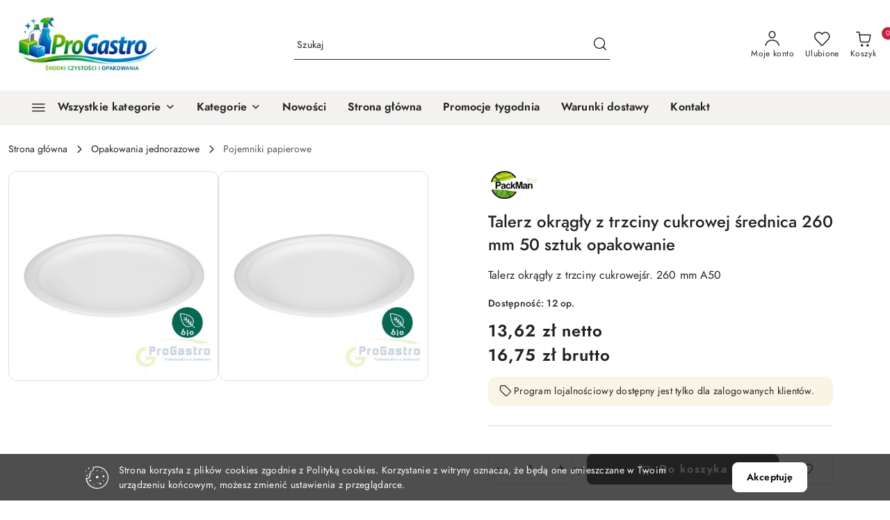

--- FILE ---
content_type: text/html; charset=utf-8
request_url: https://www.progastro24.pl/Talerz-okragly-z-masy-papierowej-sr-260-mm-A50-p471
body_size: 40867
content:
<!DOCTYPE html>
<html lang="pl" currency="PLN"  class=" ">
	<head>
		<meta http-equiv="Content-Type" content="text/html; charset=UTF-8" />
		<meta name="description" content="Talerze jednorazowe z trzciny cukrowej 26 cm. Biodegradowalne, wytrzymałe, idealne do dużych dań. Opakowanie 50 sztuk. Ekologiczne naczynia do cateringu, eventów, i gastronomii.">
		<meta name="keywords" content="talerz trzcina cukrowa, talerz 260 mm, talerz eko, talerz wynos, talerz jednorazowy, opakowania jednorazowe, talerze na wynos, opakowania ekologiczne, opakowania z trzciny cukrowej, talerz 260 mm ekologiczny, talerz ekologiczny, naczynia ekologiczne">
					<meta name="generator" content="Sky-Shop">
						<meta name="author" content="ProGastro - działa na oprogramowaniu sklepów internetowych Sky-Shop.pl">
		<meta name="viewport" content="width=device-width, initial-scale=1.0">
		<meta name="skin_id" content="flex">
		<meta property="og:title" content="Talerze jednorazowe z trzciny cukrowej 26 cm – 50 sztuk | Ekologiczne, biodegradowalne">
		<meta property="og:description" content="Talerze jednorazowe z trzciny cukrowej 26 cm. Biodegradowalne, wytrzymałe, idealne do dużych dań. Opakowanie 50 sztuk. Ekologiczne naczynia do cateringu, eventów, i gastronomii.">
					<meta property="og:image" content="https://www.progastro24.pl/images/progastro/0-1000/Taletrz-okragly-z-masy-papierowej-sr-180-mm-A50_%5B815%5D_568.jpg">
			<meta property="og:image:type" content="image/jpeg">
			<meta property="og:image:width" content="568">
			<meta property="og:image:height" content="568">
			<link rel="image_src" href="https://www.progastro24.pl/images/progastro/0-1000/Taletrz-okragly-z-masy-papierowej-sr-180-mm-A50_%5B815%5D_568.jpg">
							<link rel="shortcut icon" href="/upload/progastro/favicon.ico">
									<link rel="next" href="https://www.progastro24.pl/Talerz-okragly-z-masy-papierowej-sr-260-mm-A50-p471/pa/2#scr">
								<title>Talerze jednorazowe z trzciny cukrowej 26 cm – 50 sztuk | Ekologiczne, biodegradowalne</title>
		<meta name="google-site-verification" content="kMOXXzDPaUGReyJxeAFsw-pNFde_4bgL4e-jrEPIKIk">

				


    <script type="text/javascript">
        !function(f, b, e, v, n, t, s) {
            if (f.fbq) return;
            n = f.fbq = function() {
                n.callMethod ?
                    n.callMethod.apply(n, arguments) : n.queue.push(arguments)
            };
            if (!f._fbq) f._fbq = n;
            n.push = n;
            n.loaded = !0;
            n.version = '2.0';
            n.queue = [];
            t = b.createElement(e);
            t.async = !0;
            t.src = v;
            s = b.getElementsByTagName(e)[0];
            s.parentNode.insertBefore(t, s)
        }(window,
            document, 'script', 'https://connect.facebook.net/en_US/fbevents.js');
        fbq('init', '1216995645803816');

				fbq('track', 'PageView', {}, { eventID: 'PageView.0911451001769001223' } );
		    </script>
    <noscript>
        <img height="1" width="1" src="https://www.facebook.com/tr?id=1216995645803816&ev=&noscript=1">
    </noscript>

<!-- edrone -->



	
        <script async src="https://www.googletagmanager.com/gtag/js?id=G-S4BQZCF0R2"></script>
    <script>
        window.dataLayer = window.dataLayer || [];
        function gtag(){dataLayer.push(arguments);}
        gtag('js', new Date());

        gtag('config', 'G-S4BQZCF0R2');
    </script>
	
<script type="text/javascript">
    gtag('config', '1016426192');
                gtag('event', 'view_item', {
            'value': parseFloat('16.75'),            'items': [{
                'id': '471',
                'google_business_vertical': 'retail'
            }]
        });
    </script>

	
<!-- Google Tag Manager -->
<script>(function(w,d,s,l,i){w[l]=w[l]||[];w[l].push({'gtm.start':
        new Date().getTime(),event:'gtm.js'});var f=d.getElementsByTagName(s)[0],
    j=d.createElement(s),dl=l!='dataLayer'?'&l='+l:'';j.async=true;j.src=
    'https://www.googletagmanager.com/gtm.js?id='+i+dl;f.parentNode.insertBefore(j,f);
})(window,document,'script','dataLayer','GT-5TWGDZ3');</script>
<!-- End Google Tag Manager -->

	<script>
		var GA_4_PRODUCTS_DATA =  [{"item_id":471,"item_brand":"PackMan","item_category":"Pojemniki papierowe"}] ;
			</script>







	<script id="ceneo_opinie" type="text/javascript">(function(w,d,s,i,dl){w._ceneo = w._ceneo || function () {
		w._ceneo.e = w._ceneo.e || []; w._ceneo.e.push(arguments); };
		w._ceneo.e = w._ceneo.e || [];dl=dl===undefined?"dataLayer":dl;
		const f = d.getElementsByTagName(s)[0], j = d.createElement(s); j.defer = true;
		j.src = "https://ssl.ceneo.pl/ct/v5/script.js?accountGuid=" + i + "&t=" +
				Date.now() + (dl ? "&dl=" + dl : ''); f.parentNode.insertBefore(j, f);
	})(window, document, "script", "15592");</script>
		<script type="text/javascript">

			function imageLoaded(element, target = "prev") {
				let siblingElement;
				if (target === "prev") {
					siblingElement = element.previousElementSibling;
				} else if (target === "link") {
					siblingElement = element.parentElement.previousElementSibling;
				}
				if (siblingElement && (siblingElement.classList.contains("fa") || siblingElement.classList.contains("icon-refresh"))) {
					siblingElement.style.display = "none";
				}
			}
			</script>

        		<link rel="stylesheet" href="/view/new/scheme/public/_common/scss/libs/bootstrap5.min.css">
		<link rel="stylesheet"  href="/view/new/scheme/public/_common/scss/libs/angular-material.min.css">
		
		<link rel="stylesheet" href="/view/new/userContent/progastro/style.css?v=684">
		<!-- Google Tag Manager -->
<script>(function(w,d,s,l,i){w[l]=w[l]||[];w[l].push({'gtm.start':
new Date().getTime(),event:'gtm.js'});var f=d.getElementsByTagName(s)[0],
j=d.createElement(s),dl=l!='dataLayer'?'&l='+l:'';j.async=true;j.src=
'https://www.googletagmanager.com/gtm.js?id='+i+dl;f.parentNode.insertBefore(j,f);
})(window,document,'script','dataLayer','GTM-5TRRV9R');</script>
<!-- End Google Tag Manager -->
		
		<script src="/view/new/scheme/public/_common/js/libs/promise/promise.min.js"></script>
		<script src="/view/new/scheme/public/_common/js/libs/jquery/jquery.min.js"></script>
		<script src="/view/new/scheme/public/_common/js/libs/angularjs/angularjs.min.js"></script>
	</head>
	<body 		  data-coupon-codes-active="1"
		  data-free-delivery-info-active="0"
		  data-generate-pdf-config="PRODUCT_AND_CART"
		  data-hide-price="0"
		  data-is-user-logged-id="0"
		  data-loyalty-points-active="1"
		  data-cart-simple-info-quantity="0"
		  data-cart-simple-info-price="0,00 zł"
		  data-base="PLN"
		  data-used="PLN|zł"
		  data-rates="'PLN':1"
		  data-decimal-hide="0"
		  data-decimal=","
		  data-thousand=" "
		   data-js-hash="6a5263545c"		  data-gtag-events="true" data-gtag-id="G-S4BQZCF0R2"		  		  class="		  		  		  		  "
		  		  		  		  		  data-hurt-price-type="netto_brutto"
		  data-hurt-price-text=""
		  		  data-tax="23"
	>
		<!-- Google Tag Manager (noscript) -->
<noscript><iframe src="https://www.googletagmanager.com/ns.html?id=GTM-5TRRV9R"
height="0" width="0" style="display:none;visibility:hidden"></iframe></noscript>
<!-- End Google Tag Manager (noscript) -->
		
					
<!-- Google Tag Manager (noscript) -->
<noscript>
    <iframe src="https://www.googletagmanager.com/ns.html?id=G-S4BQZCF0R2"
                  height="0" width="0" style="display:none;visibility:hidden"></iframe>
</noscript>
<!-- End Google Tag Manager (noscript) -->
		


<div id="aria-live" role="alert" aria-live="assertive" class="sr-only">&nbsp;</div>
<main class="skyshop-container" data-ng-app="SkyShopModule">
		
<div class="header_topbar_logo_search_basket_verticalmenu_slider-wrapper header_wrapper" data-ng-controller="CartCtrl" data-ng-init="init({type: 'QUICK_CART', turnOffSales: 0})">
        
<md-sidenav role="dialog" aria-modal="true" ng-cloak md-component-id="mobile-cart" class="md-sidenav-right position-fixed full-width-sidenav" sidenav-swipe>
    <md-content layout-padding="">
        <div class="dropdown dropdown-quick-cart">
            
<div data-ng-if="data.cartSelected || data.hidePrice" id="header_cart" class="header_cart">
    <!--googleoff: all-->

    <div class="header_cart_title d-flex align-items-center justify-content-between hidden-on-desktop">
        <span class="sky-f-body-bold">Koszyk (<span data-ng-bind="data.cartAmount">0</span>)</span>
        <button aria-label="Zamknij podgląd koszyka" class="border-0 bg-transparent d-flex" data-ng-keydown="closeMobileCart($event)" data-ng-click="closeMobileCart($event)"><span class="icon-close_24 icon-24 icon-600"></span></button>
    </div>

    <div data-ng-if="data.cartSelected.items.length" class="products-scroll" data-scrollbar>
        <ul class="products">
            <li aria-labelledby="prod-[{[$index]}]-name"
                    data-nosnippet data-ng-repeat="item in data.cartSelected.items track by item.id"
                data-ng-if="item.type !== 'GRATIS_PRODUCT'"
                class="product-tile justify-content-between d-flex align-items-start">

                <button class="d-flex flex-grow-1 border-0 bg-transparent text-decoration-children" data-ng-click="openProductPage(item.product)" data-ng-disabled="isApiPending">
                    <img class="product-image"
                         data-ng-srcset="[{[item.product.photo.url]}] 75w"
                         sizes="(max-width: 1200px) 75px, 100px"
                         data-ng-src="[{[item.product.photo.url]}]"
                         alt="[{[item.product.name]}]"
                         aria-hidden="true"/>
                    <div>
                        <h3 id="prod-[{[$index]}]-name"
                            class="product-name sky-f-small-regular text-start child-decoration">
                            <span aria-label="Produkt [{[$index+1]}]:"></span>
                            <span data-ng-bind="item.product.name"></span>
                        </h3>
                        <p class="product-total text-start">
                            <span class="sr-only">Ilość:</span>
                            <span data-ng-bind="item.quantity"></span>
                            <span aria-hidden="true">x</span>
                            <span class="sr-only">Cena jednostkowa:</span>
                            <span class="sky-f-small-bold text-lowercase" data-ng-bind-html="item.unitPriceSummary | priceFormat:'netto_brutto'"></span>
                        </p>
                    </div>
                </button>
                <div>
                    <button aria-label="Usuń produkt z koszyka: [{[item.product.name]}]"
                            type="button"
                            class="d-flex border-0 bg-transparent p-0 m-2"
                            is-disabled="isApiPending"
                            remove-list-item
                            parent-selector-to-remove="'li'"
                            collapse-animation="true"
                            click="deleteCartItem(item.id)">
                        <span class="icon-close_circle_24 icon-18 cursor-pointer">
                        <span class="path1"></span>
                        <span class="path2"></span>
                    </span>
                    </button>

                </div>
            </li>
        </ul>
    </div>
    <div data-ng-if="!data.cartSelected.items.length"
         class="cart-empty d-flex justify-content-center align-items-center">
        <span class="sky-f-body-medium">Koszyk jest pusty</span>
    </div>
    
<section data-ng-if="cartFinalDiscountByFreeDelivery() || (data.cartFreeDelivery && data.cartFreeDelivery.status !== data.cartFreeDeliveryStatuses.NOT_AVAILABLE)" class="free_shipment sky-statement-green sky-rounded-4 sky-mb-1">
  <div data-ng-if="!cartFinalDiscountByFreeDelivery()  && data.cartFreeDelivery && data.cartFreeDelivery.missingAmount > 0">
    <p class="d-flex justify-content-center align-items-center mb-0 color-inherit">
      <span class="icon-truck icon-24 me-2"></span>
      <span class="core_addAriaLivePolite sky-f-caption-regular">
            Do bezpłatnej dostawy brakuje
        <span class="sky-f-caption-medium text-lowercase" data-ng-bind-html="data.cartFreeDelivery | priceFormat: 'brutto'">-,--</span>
        </span>
    </p>
  </div>
  <div data-ng-if="cartFinalDiscountByFreeDelivery() || data.cartFreeDelivery.missingAmount <= 0">
    <div class="cart-upper strong special free-delivery d-flex justify-content-center align-items-center">
      <span class="icon-truck icon-24 me-2 sky-text-green-dark"></span>
      <span class="core_addAriaLivePolite sky-f-caption-medium sky-text-green-dark text-uppercase">Darmowa dostawa!</span>
    </div>
  </div>
</section>    <div role="region" aria-labelledby="order_summary">
        <h3 id="order_summary" class="sr-only">Podsumowanie zamówienia</h3>
        <p class="d-flex justify-content-between color-inherit mb-0">
                <span class="sky-f-body-bold sky-letter-spacing-1per">Suma                     <span class="text-lowercase">Netto</span>
                                    </span>
            <span data-ng-if="!data.hidePrice" class="price-color sky-f-body-bold sky-letter-spacing-1per"
                  data-ng-bind-html="data.cartSelected.priceSummary | priceFormat:'netto_brutto':true">0,00 zł</span>
            <span data-ng-if="data.hidePrice" class="sky-f-body-bold"></span>
        </p>
                <p class="d-flex justify-content-between mt-1 color-inherit">
            <span class="sky-f-body-bold">Suma <span class="text-lowercase sky-letter-spacing-1per">Brutto</span></span>
            <span data-ng-if="!data.hidePrice" class="value sky-f-body-bold price-color sky-letter-spacing-1per"
                  data-ng-bind-html="data.cartSelected.priceSummary | priceFormat:'brutto':true">0,00 zł</span>
            <span data-ng-if="data.hidePrice" class="sky-f-body-bold"></span>
        </p>
                <p class="quick-cart-products-actions__summary-discount-info mb-0" data-ng-if="data.cartSelected.priceSummary.final.gross != data.cartSelected.priceSummary.base.gross">
            <small>Cena uwzględnia rabaty</small>
        </p>
    </div>
    <div class="execute-order-container">
        <button type="button"
                data-ng-click="executeOrder($event)"
                data-ng-keydown="executeOrder($event)"
                class="btn btn-primary sky-f-body-bold d-block w-100">
            Realizuj zamówienie
        </button>
    </div>


    <!--googleon: all-->
</div>        </div>
    </md-content>
</md-sidenav>        <header class="header header_topbar_logo_search_basket_verticalmenu_slider " data-sticky="no">
        

<section class="cookies hidden bottom">
  <div class="container-xxl">
    <div class="container-wrapper">
      <div class="row">
        <div class="col-xl-10 offset-xl-1 d-flex align-items-center flex-sm-row flex-column">
          <span class="icon-cookies icon-32 d-md-block d-none"></span>
          <p class="sky-f-small-regular">Strona korzysta z plików cookies zgodnie z Polityką cookies. Korzystanie z witryny oznacza, że będą one umieszczane w Twoim urządzeniu końcowym, możesz zmienić ustawienia z przeglądarce.</p>
          <button type="button" class="btn btn-primary btn-small core_acceptCookies">Akceptuję</button>
        </div>
      </div>
    </div>
  </div>
</section>

<div class="header_searchbar_panel d-flex align-items-top">
  <div class="container-xxl">
    <div class="container container-wrapper d-flex justify-content-center">
      
<form id="header_panel_searchbar" class="header_searchbar" method="GET" action="/category/#top">

    <div class="sky-input-group-material input-group">
        <input aria-label="Wyszukaj produkt"
               class="form-control sky-f-small-regular p-1 pb-0 pt-0 pe-4 "
               cy-data="headerSearch"
               type="search"
               name="q"
               value=""
               placeholder="Szukaj"
               autocomplete="off"
               product-per-page="5"
                       />
                <button type="submit" value="Szukaj" aria-label="Szukaj i przejdź do wyników wyszukiwania" class="p-1 pb-0 pt-0">
            <span class="icon-search_big icon-20"></span>
        </button>
    </div>
    </form>      <button aria-label="Zamknij wyszukiwarkę" id="toggleHeaderSearchbarPanel" type="button" class="close-searchbar ms-2 bg-transparent border-0">
        <span class="icon-close_28 icon-28"></span>
      </button>
    </div>
  </div>
</div>
<div class="container-xxl header_with_searchbar">
  <div class="container container-wrapper">
    <div class="header-components d-flex justify-content-between align-items-center">
      <div class="logo-wrapper d-flex hidden-on-desktop">
        <div class="d-flex align-items-center w-100">
          
<div class="hidden-on-desktop d-flex align-items-center mb-3 mt-3">
    <button aria-label="Otwórz menu główne" type="button" id="mobile-open-flex-menu" class="icon-hamburger_menu icon-23 sky-cursor-pointer border-0 bg-transparent p-0 icon-black"></button>

    <div id="mobile-flex-menu" class="flex_menu">
        <div class="flex_menu_title d-flex align-items-center justify-content-between hidden-on-desktop">
            <button aria-label="Powrót do poprzedniego poziomu menu" class="flex_back_button icon-arrow_left_32 icon-600 bg-transparent border-0 p-0 icon-black" ></button>
            <span class="sky-f-body-bold title">
                <span class="ms-3 me-3 logo">
                    
<!--PARAMETERS:
    COMPONENT_CLASS
    SRC
    ALT
    DEFAULT_ALT
-->

<a href="/" class=" header_mobile_menu_logo d-flex align-items-center">
    <img data-src-old-browser="/upload/progastro/logos/Logo-ProGastro-z-ikonami-czystosci-i-opakowan%281%29.jpg"  src="/upload/progastro/logos/Logo-ProGastro-z-ikonami-czystosci-i-opakowan%281%29.webp" alt=" ProGastro " />
</a>                </span>

            </span>
            <button id="mobile-flex-menu-close" type="button" aria-label="Zamknij menu główne" class="icon-close_24 icon-24 icon-600 mx-3 bg-transparent border-0 p-0 icon-black"></button>
        </div>
        <div class="categories-scroll scroll-content">
            <ul class="main-categories categories-level-1">
                                <li>
                    <a role="button" data-title="Wszystkie kategorie" aria-haspopup="true"  tabindex="0">
                        <span>Wszystkie kategorie</span>
                        <span class="icon-arrow_right_16 icon-16 icon-600"></span>
                    </a>
                    <ul>
                                                                                    <li>
                                    <a tabindex="0" data-title="Opakowania ekologiczne"
                                        href=""
                                                                                >
                                        <span>Opakowania ekologiczne</span>
                                                                                    <span class="icon-arrow_right_16 icon-16 icon-600"></span>
                                                                            </a>
                                                                            
<ul>
            <li>
            <a data-title="Pojemniki na wynos"  href="/Pojemniki-na-wynos-c104" >
                <span>Pojemniki na wynos</span>
                            </a>
                    </li>
            <li>
            <a data-title="Talerze i półmiski"  href="/Talerze-i-polmiski-c105" >
                <span>Talerze i półmiski</span>
                            </a>
                    </li>
            <li>
            <a data-title="Słomki papierowe"  href="/Slomki-papierowe-c106" >
                <span>Słomki papierowe</span>
                            </a>
                    </li>
            <li>
            <a data-title="Kubki papierowe 0% Plastik"  href="/Kubki-papierowe-0-Plastik-c107" >
                <span>Kubki papierowe 0% Plastik</span>
                            </a>
                    </li>
            <li>
            <a data-title="FingerFood"  href="/FingerFood-c109" >
                <span>FingerFood</span>
                            </a>
                    </li>
            <li>
            <a data-title="Sushi"  href="/Sushi-c111" >
                <span>Sushi</span>
                            </a>
                    </li>
            <li>
            <a data-title="Rożki papierowe"  href="/Rozki-papierowe-c112" >
                <span>Rożki papierowe</span>
                            </a>
                    </li>
    </ul>                                                                    </li>
                                                            <li>
                                    <a tabindex="0" data-title="Opakowania jednorazowe"
                                        href=""
                                                                                >
                                        <span>Opakowania jednorazowe</span>
                                                                                    <span class="icon-arrow_right_16 icon-16 icon-600"></span>
                                                                            </a>
                                                                            
<ul>
            <li>
            <a data-title="Torby papierowe klockowe oraz fałdowe"  href="/Torby-papierowe-klockowe-oraz-faldowe-c45" >
                <span>Torby papierowe klockowe oraz fałdowe</span>
                            </a>
                    </li>
            <li>
            <a data-title="Sztućce Jednorazowe"  href="/Sztucce-Jednorazowe-c49" >
                <span>Sztućce Jednorazowe</span>
                            </a>
                    </li>
            <li>
            <a data-title="Opakowania na wynos"  href="/Opakowania-na-wynos-c50" >
                <span>Opakowania na wynos</span>
                            </a>
                    </li>
            <li>
            <a data-title="Kubki plastikowe"  href="/Kubki-plastikowe-c67" >
                <span>Kubki plastikowe</span>
                            </a>
                    </li>
            <li>
            <a data-title="Kubki papierowe i akcesoria"  href="/Kubki-papierowe-i-akcesoria-c69" >
                <span>Kubki papierowe i akcesoria</span>
                            </a>
                    </li>
            <li>
            <a data-title="Sosjerki"  href="/Sosjerki-c68" >
                <span>Sosjerki</span>
                            </a>
                    </li>
            <li>
            <a data-title="Pojemniki do zgrzewu"  href="/Pojemniki-do-zgrzewu-c70" >
                <span>Pojemniki do zgrzewu</span>
                            </a>
                    </li>
            <li>
            <a data-title="Pojemniki papierowe"  href="/Pojemniki-papierowe-c71" >
                <span>Pojemniki papierowe</span>
                            </a>
                    </li>
            <li>
            <a data-title="Opakowania plastikowe"  href="/Opakowania-plastikowe-c89" >
                <span>Opakowania plastikowe</span>
                            </a>
                    </li>
            <li>
            <a data-title="Kubki papierowe 0% Plastik"  href="/Kubki-papierowe-0-Plastik-c102" >
                <span>Kubki papierowe 0% Plastik</span>
                            </a>
                    </li>
            <li>
            <a data-title="Pojemniki aluminiowe"  href="/Pojemniki-aluminiowe-c113" >
                <span>Pojemniki aluminiowe</span>
                            </a>
                    </li>
    </ul>                                                                    </li>
                                                            <li>
                                    <a tabindex="0" data-title="Chemia profesjonalna"
                                        href=""
                                                                                >
                                        <span>Chemia profesjonalna</span>
                                                                                    <span class="icon-arrow_right_16 icon-16 icon-600"></span>
                                                                            </a>
                                                                            
<ul>
            <li>
            <a data-title="Clinex"  href="/Clinex,c,16" >
                <span>Clinex</span>
                                    <span class="icon-arrow_right_16 icon-16 icon-600"></span>
                            </a>
                            <ul>
                                            <li>
                            <a data-title="Powierzchnie zmywalne"  href="/Powierzchnie-zmywalne,c,17" >
                                <span>Powierzchnie zmywalne</span>
                            </a>
                        </li>
                                            <li>
                            <a data-title="Zmywanie i czyszczenie urządzeń"  href="/Zmywanie-i-czyszczenie-urzadzen,c,18" >
                                <span>Zmywanie i czyszczenie urządzeń</span>
                            </a>
                        </li>
                                            <li>
                            <a data-title="Sanitariaty"  href="/Sanitariaty,c,19" >
                                <span>Sanitariaty</span>
                            </a>
                        </li>
                                            <li>
                            <a data-title="Odświeżanie"  href="/Odswiezanie,c,20" >
                                <span>Odświeżanie</span>
                            </a>
                        </li>
                                            <li>
                            <a data-title="Środki do mycia podłóg"  href="/Srodki-do-mycia-podlog,c,21" >
                                <span>Środki do mycia podłóg</span>
                            </a>
                        </li>
                                            <li>
                            <a data-title="Zabezpieczenie posadzek"  href="/Zabezpieczenie-posadzek,c,22" >
                                <span>Zabezpieczenie posadzek</span>
                            </a>
                        </li>
                                            <li>
                            <a data-title="Środki do czyszczenia tekstyli"  href="/Srodki-do-czyszczenia-tekstyli,c,23" >
                                <span>Środki do czyszczenia tekstyli</span>
                            </a>
                        </li>
                                            <li>
                            <a data-title="Linia Profit Superkoncentarty"  href="/Linia-Profit-Superkoncentarty-c48" >
                                <span>Linia Profit Superkoncentarty</span>
                            </a>
                        </li>
                                            <li>
                            <a data-title="Clinex Linia Samochodowa"  href="/Clinex-Linia-Samochodowa-c81" >
                                <span>Clinex Linia Samochodowa</span>
                            </a>
                        </li>
                                    </ul>
                    </li>
            <li>
            <a data-title="GastroStar"  href="/GastroStar-c46" >
                <span>GastroStar</span>
                                    <span class="icon-arrow_right_16 icon-16 icon-600"></span>
                            </a>
                            <ul>
                                            <li>
                            <a data-title="Zmywanie maszynowe naczyń"  href="/Zmywanie-maszynowe-naczyn-c47" >
                                <span>Zmywanie maszynowe naczyń</span>
                            </a>
                        </li>
                                    </ul>
                    </li>
            <li>
            <a data-title="Ecoshine"  href="/Ecoshine-c54" >
                <span>Ecoshine</span>
                                    <span class="icon-arrow_right_16 icon-16 icon-600"></span>
                            </a>
                            <ul>
                                            <li>
                            <a data-title="Dezynfekcja"  href="/Dezynfekcja-c55" >
                                <span>Dezynfekcja</span>
                            </a>
                        </li>
                                            <li>
                            <a data-title="Czyszczenie urządzeń"  href="/Czyszczenie-urzadzen-c56" >
                                <span>Czyszczenie urządzeń</span>
                            </a>
                        </li>
                                            <li>
                            <a data-title="Odtłuszczanie"  href="/Odtluszczanie-c57" >
                                <span>Odtłuszczanie</span>
                            </a>
                        </li>
                                            <li>
                            <a data-title="Odkamienianie"  href="/Odkamienianie-c58" >
                                <span>Odkamienianie</span>
                            </a>
                        </li>
                                            <li>
                            <a data-title="Sanitariaty"  href="/Sanitariaty-c73" >
                                <span>Sanitariaty</span>
                            </a>
                        </li>
                                            <li>
                            <a data-title="Płyny do zmywarek"  href="/Plyny-do-zmywarek-c74" >
                                <span>Płyny do zmywarek</span>
                            </a>
                        </li>
                                            <li>
                            <a data-title="Higiena rąk"  href="/Higiena-rak-c75" >
                                <span>Higiena rąk</span>
                            </a>
                        </li>
                                            <li>
                            <a data-title="Tekstylia i tapicerki"  href="/Tekstylia-i-tapicerki-c76" >
                                <span>Tekstylia i tapicerki</span>
                            </a>
                        </li>
                                            <li>
                            <a data-title="Mycie betonu i kostki brukowej"  href="/Mycie-betonu-i-kostki-brukowej-c77" >
                                <span>Mycie betonu i kostki brukowej</span>
                            </a>
                        </li>
                                            <li>
                            <a data-title="Odświeżacze powietrza"  href="/Odswiezacze-powietrza-c80" >
                                <span>Odświeżacze powietrza</span>
                            </a>
                        </li>
                                            <li>
                            <a data-title="Szyby"  href="/Szyby-c88" >
                                <span>Szyby</span>
                            </a>
                        </li>
                                    </ul>
                    </li>
    </ul>                                                                    </li>
                                                            <li>
                                    <a tabindex="0" data-title="Chemia gospodarcza"
                                        href=""
                                                                                >
                                        <span>Chemia gospodarcza</span>
                                                                                    <span class="icon-arrow_right_16 icon-16 icon-600"></span>
                                                                            </a>
                                                                            
<ul>
            <li>
            <a data-title="Toaleta i łazienka"  href="/Toaleta-i-lazienka,c,9" >
                <span>Toaleta i łazienka</span>
                            </a>
                    </li>
            <li>
            <a data-title="Odświeżacz powietrza"  href="/Odswiezacz-powietrza,c,27" >
                <span>Odświeżacz powietrza</span>
                            </a>
                    </li>
            <li>
            <a data-title="Płyny do mycia naczyń"  href="/Plyny-do-mycia-naczyn,c,26" >
                <span>Płyny do mycia naczyń</span>
                            </a>
                    </li>
            <li>
            <a data-title="Proszki i płyny do prania i płukania"  href="/Proszki-i-plyny-do-prania-i-plukania,c,28" >
                <span>Proszki i płyny do prania i płukania</span>
                            </a>
                    </li>
            <li>
            <a data-title="Zmywanie posadzek"  href="/Zmywanie-posadzek,c,25" >
                <span>Zmywanie posadzek</span>
                            </a>
                    </li>
            <li>
            <a data-title="Pielęgnacja mebli"  href="/Pielegnacja-mebli,c,13" >
                <span>Pielęgnacja mebli</span>
                            </a>
                    </li>
            <li>
            <a data-title="Kuchnia"  href="/Kuchnia-c79" >
                <span>Kuchnia</span>
                            </a>
                    </li>
            <li>
            <a data-title="Tabletki do zmywarki"  href="/Tabletki-do-zmywarki-c90" >
                <span>Tabletki do zmywarki</span>
                            </a>
                    </li>
            <li>
            <a data-title="Mydła"  href="/Mydla,c,7" >
                <span>Mydła</span>
                            </a>
                    </li>
            <li>
            <a data-title="Chusteczki nawilżane"  href="/Chusteczki-nawilzane-c92" >
                <span>Chusteczki nawilżane</span>
                            </a>
                    </li>
    </ul>                                                                    </li>
                                                            <li>
                                    <a tabindex="0" data-title="Ręczniki papierowe"
                                        href=""
                                                                                >
                                        <span>Ręczniki papierowe</span>
                                                                                    <span class="icon-arrow_right_16 icon-16 icon-600"></span>
                                                                            </a>
                                                                            
<ul>
            <li>
            <a data-title="Ręcznik w roli"  href="/Recznik-w-roli-c84" >
                <span>Ręcznik w roli</span>
                            </a>
                    </li>
            <li>
            <a data-title="Ręcznik składany ZZ"  href="/Recznik-skladany-ZZ-c85" >
                <span>Ręcznik składany ZZ</span>
                            </a>
                    </li>
            <li>
            <a data-title="Ręcznik Matic AutoCut"  href="/Recznik-Matic-AutoCut-c86" >
                <span>Ręcznik Matic AutoCut</span>
                            </a>
                    </li>
            <li>
            <a data-title="Ręcznik Centralnego Dozowania"  href="/Recznik-Centralnego-Dozowania-c87" >
                <span>Ręcznik Centralnego Dozowania</span>
                            </a>
                    </li>
            <li>
            <a data-title="Chusteczki higieniczne"  href="/Chusteczki-higieniczne-c99" >
                <span>Chusteczki higieniczne</span>
                            </a>
                    </li>
    </ul>                                                                    </li>
                                                            <li>
                                    <a tabindex="0" data-title="Czyściwa"
                                        href=""
                                        href="/Czysciwa,c,5"                                        >
                                        <span>Czyściwa</span>
                                                                            </a>
                                                                    </li>
                                                            <li>
                                    <a tabindex="0" data-title="Papiery toaletowe"
                                        href=""
                                        href="/Papiery-toaletowe,c,6"                                        >
                                        <span>Papiery toaletowe</span>
                                                                            </a>
                                                                    </li>
                                                            <li>
                                    <a tabindex="0" data-title="Worki na śmieci"
                                        href=""
                                        href="/Worki-na-smieci,c,8"                                        >
                                        <span>Worki na śmieci</span>
                                                                            </a>
                                                                    </li>
                                                            <li>
                                    <a tabindex="0" data-title="Artykuły kuchenne"
                                        href=""
                                                                                >
                                        <span>Artykuły kuchenne</span>
                                                                                    <span class="icon-arrow_right_16 icon-16 icon-600"></span>
                                                                            </a>
                                                                            
<ul>
            <li>
            <a data-title="Opakowania do żywności"  href="/Opakowania-do-zywnosci,c,11" >
                <span>Opakowania do żywności</span>
                            </a>
                    </li>
            <li>
            <a data-title="Rekawice jednorazowe medyczne oraz foliowe"  href="/Rekawice-jednorazowe-medyczne-oraz-foliowe,c,12" >
                <span>Rekawice jednorazowe medyczne oraz foliowe</span>
                            </a>
                    </li>
            <li>
            <a data-title="Artykuły do zmywania ręcznego"  href="/Artykuly-do-zmywania-recznego,c,14" >
                <span>Artykuły do zmywania ręcznego</span>
                            </a>
                    </li>
            <li>
            <a data-title="Reklamówki i torebki"  href="/Reklamowki-i-torebki,c,15" >
                <span>Reklamówki i torebki</span>
                            </a>
                    </li>
    </ul>                                                                    </li>
                                                            <li>
                                    <a tabindex="0" data-title="Dezynfekcja oraz ochrona osobista"
                                        href=""
                                                                                >
                                        <span>Dezynfekcja oraz ochrona osobista</span>
                                                                                    <span class="icon-arrow_right_16 icon-16 icon-600"></span>
                                                                            </a>
                                                                            
<ul>
            <li>
            <a data-title="Dezynfekcja powierzchni oraz dłoni"  href="/Dezynfekcja-powierzchni-oraz-dloni-c59" >
                <span>Dezynfekcja powierzchni oraz dłoni</span>
                            </a>
                    </li>
            <li>
            <a data-title="Dozowniki do dezynfekcji"  href="/Dozowniki-do-dezynfekcji-c63" >
                <span>Dozowniki do dezynfekcji</span>
                            </a>
                    </li>
            <li>
            <a data-title="Rękawice jednorazowe ochronne"  href="/Rekawice-jednorazowe-ochronne-c64" >
                <span>Rękawice jednorazowe ochronne</span>
                            </a>
                    </li>
            <li>
            <a data-title="Maski ochronne"  href="/Maski-ochronne-c65" >
                <span>Maski ochronne</span>
                            </a>
                    </li>
    </ul>                                                                    </li>
                                                            <li>
                                    <a tabindex="0" data-title="Sprzęt do sprzątania"
                                        href=""
                                                                                >
                                        <span>Sprzęt do sprzątania</span>
                                                                                    <span class="icon-arrow_right_16 icon-16 icon-600"></span>
                                                                            </a>
                                                                            
<ul>
            <li>
            <a data-title="Mopy wózki serwisowe"  href="/Mopy-wozki-serwisowe,c,31" >
                <span>Mopy wózki serwisowe</span>
                            </a>
                    </li>
            <li>
            <a data-title="Zamiatacze"  href="/Zamiatacze,c,32" >
                <span>Zamiatacze</span>
                            </a>
                    </li>
            <li>
            <a data-title="Ściereczki"  href="/Sciereczki-c93" >
                <span>Ściereczki</span>
                            </a>
                    </li>
    </ul>                                                                    </li>
                                                            <li>
                                    <a tabindex="0" data-title="Serwetki"
                                        href=""
                                                                                >
                                        <span>Serwetki</span>
                                                                                    <span class="icon-arrow_right_16 icon-16 icon-600"></span>
                                                                            </a>
                                                                            
<ul>
            <li>
            <a data-title="Serwetki flizelina 40x40"  href="/Serwetki-flizelina-40x40,c,34" >
                <span>Serwetki flizelina 40x40</span>
                            </a>
                    </li>
            <li>
            <a data-title="Serwetki papierowe 38x38"  href="/Serwetki-papierowe-38x38-c35" >
                <span>Serwetki papierowe 38x38</span>
                            </a>
                    </li>
            <li>
            <a data-title="Serwetki papierowe 33x33"  href="/Serwetki-papierowe-33x33-c66" >
                <span>Serwetki papierowe 33x33</span>
                            </a>
                    </li>
            <li>
            <a data-title="Serwetki do dyspensera"  href="/Serwetki-do-dyspensera-c82" >
                <span>Serwetki do dyspensera</span>
                            </a>
                    </li>
            <li>
            <a data-title="Serwetki 15x15"  href="/Serwetki-15x15-c83" >
                <span>Serwetki 15x15</span>
                            </a>
                    </li>
            <li>
            <a data-title="Serwetki okrągłe"  href="/Serwetki-okragle-c110" >
                <span>Serwetki okrągłe</span>
                            </a>
                    </li>
    </ul>                                                                    </li>
                                                            <li>
                                    <a tabindex="0" data-title="Wyposażenie gastronomii"
                                        href=""
                                                                                >
                                        <span>Wyposażenie gastronomii</span>
                                                                                    <span class="icon-arrow_right_16 icon-16 icon-600"></span>
                                                                            </a>
                                                                            
<ul>
            <li>
            <a data-title="Pakowanie próżniowe"  href="/Pakowanie-prozniowe-c37" >
                <span>Pakowanie próżniowe</span>
                            </a>
                    </li>
            <li>
            <a data-title="Kawiarnia i cukiernia"  href="/Kawiarnia-i-cukiernia-c38" >
                <span>Kawiarnia i cukiernia</span>
                            </a>
                    </li>
            <li>
            <a data-title="Bar"  href="/Bar-c40" >
                <span>Bar</span>
                            </a>
                    </li>
            <li>
            <a data-title="Artykuły bufetowe"  href="/Artykuly-bufetowe-c41" >
                <span>Artykuły bufetowe</span>
                                    <span class="icon-arrow_right_16 icon-16 icon-600"></span>
                            </a>
                            <ul>
                                            <li>
                            <a data-title="Podgrzewacze i kociołki"  href="/Podgrzewacze-i-kociolki-c43" >
                                <span>Podgrzewacze i kociołki</span>
                            </a>
                        </li>
                                            <li>
                            <a data-title="Pasty do podgrzewaczy"  href="/Pasty-do-podgrzewaczy-c42" >
                                <span>Pasty do podgrzewaczy</span>
                            </a>
                        </li>
                                    </ul>
                    </li>
            <li>
            <a data-title="Uzdatnianie wody"  href="/Uzdatnianie-wody-c51" >
                <span>Uzdatnianie wody</span>
                            </a>
                    </li>
            <li>
            <a data-title="Chłodnictwo"  href="/Chlodnictwo-c52" >
                <span>Chłodnictwo</span>
                                    <span class="icon-arrow_right_16 icon-16 icon-600"></span>
                            </a>
                            <ul>
                                            <li>
                            <a data-title="Nadstawki chłodnicze"  href="/Nadstawki-chlodnicze-c53" >
                                <span>Nadstawki chłodnicze</span>
                            </a>
                        </li>
                                    </ul>
                    </li>
            <li>
            <a data-title="Drobny sprzęt kuchenny"  href="/Drobny-sprzet-kuchenny-c72" >
                <span>Drobny sprzęt kuchenny</span>
                            </a>
                    </li>
            <li>
            <a data-title="Catering"  href="/Catering-c91" >
                <span>Catering</span>
                            </a>
                    </li>
            <li>
            <a data-title="Zgrzewarki do tacek"  href="/Zgrzewarki-do-tacek-c94" >
                <span>Zgrzewarki do tacek</span>
                            </a>
                    </li>
            <li>
            <a data-title="Obróbka termiczna"  href="/Obrobka-termiczna-c108" >
                <span>Obróbka termiczna</span>
                            </a>
                    </li>
    </ul>                                                                    </li>
                                                            <li>
                                    <a tabindex="0" data-title="Galanteria Hotelowa"
                                        href=""
                                        href="/Galanteria-Hotelowa-c39"                                        >
                                        <span>Galanteria Hotelowa</span>
                                                                            </a>
                                                                    </li>
                                                            <li>
                                    <a tabindex="0" data-title="Podajniki oraz Dozowniki"
                                        href=""
                                                                                >
                                        <span>Podajniki oraz Dozowniki</span>
                                                                                    <span class="icon-arrow_right_16 icon-16 icon-600"></span>
                                                                            </a>
                                                                            
<ul>
            <li>
            <a data-title="Dozownik mydła"  href="/Dozownik-mydla-c61" >
                <span>Dozownik mydła</span>
                            </a>
                    </li>
            <li>
            <a data-title="Wieszak na czyściwo"  href="/Wieszak-na-czysciwo-c97" >
                <span>Wieszak na czyściwo</span>
                            </a>
                    </li>
            <li>
            <a data-title="Podajniki na ręczniki"  href="/Podajniki-na-reczniki-c100" >
                <span>Podajniki na ręczniki</span>
                            </a>
                    </li>
            <li>
            <a data-title="Podajniki na papier toaletowy"  href="/Podajniki-na-papier-toaletowy-c101" >
                <span>Podajniki na papier toaletowy</span>
                            </a>
                    </li>
    </ul>                                                                    </li>
                                                            <li>
                                    <a tabindex="0" data-title="Świece"
                                        href=""
                                        href="/Swiece-c95"                                        >
                                        <span>Świece</span>
                                                                            </a>
                                                                    </li>
                                                            <li>
                                    <a tabindex="0" data-title="Artykuły biurowe"
                                        href=""
                                                                                >
                                        <span>Artykuły biurowe</span>
                                                                                    <span class="icon-arrow_right_16 icon-16 icon-600"></span>
                                                                            </a>
                                                                            
<ul>
            <li>
            <a data-title="Rolki termiczne do kas fiskalnych"  href="/Rolki-termiczne-do-kas-fiskalnych-c98" >
                <span>Rolki termiczne do kas fiskalnych</span>
                            </a>
                    </li>
    </ul>                                                                    </li>
                                                            <li>
                                    <a tabindex="0" data-title="Sól drogowa"
                                        href=""
                                        href="/Sol-drogowa-c78"                                        >
                                        <span>Sól drogowa</span>
                                                                            </a>
                                                                    </li>
                                                                        </ul>
                </li>
                
                                                <li>
                    <a
                              role="button" aria-haspopup="true"  tabindex="0"                            data-title="Kategorie" ">
                        <span>Kategorie</span>
                        <span class="icon-arrow_right_16 icon-16 icon-600"></span>
                    </a>
                                            <ul aria-label="Lista opcji dla grupy: Kategorie" class="categories-level-2">
                                                            <li>
                                    <a role="button" aria-haspopup="true" tabindex="0" data-title="Opakowania ekologiczne" href="/Opakowania-ekologiczne-c103">
                                        <span>Opakowania ekologiczne</span>
                                                                                <span class="icon-arrow_right_16 icon-16 icon-600"></span>
                                                                            </a>
                                                                            <ul class="categories-level-3">
                                                                                        <li>
                                                <a data-title="Pojemniki na wynos" href="/Pojemniki-na-wynos-c104">
                                                    <span>Pojemniki na wynos</span>
                                                </a>
                                            </li>
                                                                                        <li>
                                                <a data-title="Talerze i półmiski" href="/Talerze-i-polmiski-c105">
                                                    <span>Talerze i półmiski</span>
                                                </a>
                                            </li>
                                                                                        <li>
                                                <a data-title="Słomki papierowe" href="/Slomki-papierowe-c106">
                                                    <span>Słomki papierowe</span>
                                                </a>
                                            </li>
                                                                                        <li>
                                                <a data-title="Kubki papierowe 0% Plastik" href="/Kubki-papierowe-0-Plastik-c107">
                                                    <span>Kubki papierowe 0% Plastik</span>
                                                </a>
                                            </li>
                                                                                        <li>
                                                <a data-title="FingerFood" href="/FingerFood-c109">
                                                    <span>FingerFood</span>
                                                </a>
                                            </li>
                                                                                        <li>
                                                <a data-title="Sushi" href="/Sushi-c111">
                                                    <span>Sushi</span>
                                                </a>
                                            </li>
                                                                                        <li>
                                                <a data-title="Rożki papierowe" href="/Rozki-papierowe-c112">
                                                    <span>Rożki papierowe</span>
                                                </a>
                                            </li>
                                                                                    </ul>
                                                                    </li>
                                                            <li>
                                    <a role="button" aria-haspopup="true" tabindex="0" data-title="Opakowania jednorazowe" href="/Opakowania-jednorazowe-c44">
                                        <span>Opakowania jednorazowe</span>
                                                                                <span class="icon-arrow_right_16 icon-16 icon-600"></span>
                                                                            </a>
                                                                            <ul class="categories-level-3">
                                                                                        <li>
                                                <a data-title="Torby papierowe klockowe oraz fałdowe" href="/Torby-papierowe-klockowe-oraz-faldowe-c45">
                                                    <span>Torby papierowe klockowe oraz fałdowe</span>
                                                </a>
                                            </li>
                                                                                        <li>
                                                <a data-title="Sztućce Jednorazowe" href="/Sztucce-Jednorazowe-c49">
                                                    <span>Sztućce Jednorazowe</span>
                                                </a>
                                            </li>
                                                                                        <li>
                                                <a data-title="Opakowania na wynos" href="/Opakowania-na-wynos-c50">
                                                    <span>Opakowania na wynos</span>
                                                </a>
                                            </li>
                                                                                        <li>
                                                <a data-title="Kubki plastikowe" href="/Kubki-plastikowe-c67">
                                                    <span>Kubki plastikowe</span>
                                                </a>
                                            </li>
                                                                                        <li>
                                                <a data-title="Kubki papierowe i akcesoria" href="/Kubki-papierowe-i-akcesoria-c69">
                                                    <span>Kubki papierowe i akcesoria</span>
                                                </a>
                                            </li>
                                                                                        <li>
                                                <a data-title="Sosjerki" href="/Sosjerki-c68">
                                                    <span>Sosjerki</span>
                                                </a>
                                            </li>
                                                                                        <li>
                                                <a data-title="Pojemniki do zgrzewu" href="/Pojemniki-do-zgrzewu-c70">
                                                    <span>Pojemniki do zgrzewu</span>
                                                </a>
                                            </li>
                                                                                        <li>
                                                <a data-title="Pojemniki papierowe" href="/Pojemniki-papierowe-c71">
                                                    <span>Pojemniki papierowe</span>
                                                </a>
                                            </li>
                                                                                        <li>
                                                <a data-title="Opakowania plastikowe" href="/Opakowania-plastikowe-c89">
                                                    <span>Opakowania plastikowe</span>
                                                </a>
                                            </li>
                                                                                        <li>
                                                <a data-title="Kubki papierowe 0% Plastik" href="/Kubki-papierowe-0-Plastik-c102">
                                                    <span>Kubki papierowe 0% Plastik</span>
                                                </a>
                                            </li>
                                                                                        <li>
                                                <a data-title="Pojemniki aluminiowe" href="/Pojemniki-aluminiowe-c113">
                                                    <span>Pojemniki aluminiowe</span>
                                                </a>
                                            </li>
                                                                                    </ul>
                                                                    </li>
                                                            <li>
                                    <a role="button" aria-haspopup="true" tabindex="0" data-title="Chemia profesjonalna" href="/Chemia-profesjonalna,c,1">
                                        <span>Chemia profesjonalna</span>
                                                                                <span class="icon-arrow_right_16 icon-16 icon-600"></span>
                                                                            </a>
                                                                            <ul class="categories-level-3">
                                                                                        <li>
                                                <a data-title="Clinex" href="/Clinex,c,16">
                                                    <span>Clinex</span>
                                                </a>
                                            </li>
                                                                                        <li>
                                                <a data-title="GastroStar" href="/GastroStar-c46">
                                                    <span>GastroStar</span>
                                                </a>
                                            </li>
                                                                                        <li>
                                                <a data-title="Ecoshine" href="/Ecoshine-c54">
                                                    <span>Ecoshine</span>
                                                </a>
                                            </li>
                                                                                    </ul>
                                                                    </li>
                                                            <li>
                                    <a role="button" aria-haspopup="true" tabindex="0" data-title="Chemia gospodarcza" href="/Chemia-gospodarcza,c,2">
                                        <span>Chemia gospodarcza</span>
                                                                                <span class="icon-arrow_right_16 icon-16 icon-600"></span>
                                                                            </a>
                                                                            <ul class="categories-level-3">
                                                                                        <li>
                                                <a data-title="Toaleta i łazienka" href="/Toaleta-i-lazienka,c,9">
                                                    <span>Toaleta i łazienka</span>
                                                </a>
                                            </li>
                                                                                        <li>
                                                <a data-title="Odświeżacz powietrza" href="/Odswiezacz-powietrza,c,27">
                                                    <span>Odświeżacz powietrza</span>
                                                </a>
                                            </li>
                                                                                        <li>
                                                <a data-title="Płyny do mycia naczyń" href="/Plyny-do-mycia-naczyn,c,26">
                                                    <span>Płyny do mycia naczyń</span>
                                                </a>
                                            </li>
                                                                                        <li>
                                                <a data-title="Proszki i płyny do prania i płukania" href="/Proszki-i-plyny-do-prania-i-plukania,c,28">
                                                    <span>Proszki i płyny do prania i płukania</span>
                                                </a>
                                            </li>
                                                                                        <li>
                                                <a data-title="Zmywanie posadzek" href="/Zmywanie-posadzek,c,25">
                                                    <span>Zmywanie posadzek</span>
                                                </a>
                                            </li>
                                                                                        <li>
                                                <a data-title="Pielęgnacja mebli" href="/Pielegnacja-mebli,c,13">
                                                    <span>Pielęgnacja mebli</span>
                                                </a>
                                            </li>
                                                                                        <li>
                                                <a data-title="Kuchnia" href="/Kuchnia-c79">
                                                    <span>Kuchnia</span>
                                                </a>
                                            </li>
                                                                                        <li>
                                                <a data-title="Tabletki do zmywarki" href="/Tabletki-do-zmywarki-c90">
                                                    <span>Tabletki do zmywarki</span>
                                                </a>
                                            </li>
                                                                                        <li>
                                                <a data-title="Mydła" href="/Mydla,c,7">
                                                    <span>Mydła</span>
                                                </a>
                                            </li>
                                                                                        <li>
                                                <a data-title="Chusteczki nawilżane" href="/Chusteczki-nawilzane-c92">
                                                    <span>Chusteczki nawilżane</span>
                                                </a>
                                            </li>
                                                                                    </ul>
                                                                    </li>
                                                            <li>
                                    <a role="button" aria-haspopup="true" tabindex="0" data-title="Ręczniki papierowe" href="/Reczniki-papierowe,c,4">
                                        <span>Ręczniki papierowe</span>
                                                                                <span class="icon-arrow_right_16 icon-16 icon-600"></span>
                                                                            </a>
                                                                            <ul class="categories-level-3">
                                                                                        <li>
                                                <a data-title="Ręcznik w roli" href="/Recznik-w-roli-c84">
                                                    <span>Ręcznik w roli</span>
                                                </a>
                                            </li>
                                                                                        <li>
                                                <a data-title="Ręcznik składany ZZ" href="/Recznik-skladany-ZZ-c85">
                                                    <span>Ręcznik składany ZZ</span>
                                                </a>
                                            </li>
                                                                                        <li>
                                                <a data-title="Ręcznik Matic AutoCut" href="/Recznik-Matic-AutoCut-c86">
                                                    <span>Ręcznik Matic AutoCut</span>
                                                </a>
                                            </li>
                                                                                        <li>
                                                <a data-title="Ręcznik Centralnego Dozowania" href="/Recznik-Centralnego-Dozowania-c87">
                                                    <span>Ręcznik Centralnego Dozowania</span>
                                                </a>
                                            </li>
                                                                                        <li>
                                                <a data-title="Chusteczki higieniczne" href="/Chusteczki-higieniczne-c99">
                                                    <span>Chusteczki higieniczne</span>
                                                </a>
                                            </li>
                                                                                    </ul>
                                                                    </li>
                                                            <li>
                                    <a  data-title="Czyściwa" href="/Czysciwa,c,5">
                                        <span>Czyściwa</span>
                                                                            </a>
                                                                    </li>
                                                            <li>
                                    <a  data-title="Papiery toaletowe" href="/Papiery-toaletowe,c,6">
                                        <span>Papiery toaletowe</span>
                                                                            </a>
                                                                    </li>
                                                            <li>
                                    <a  data-title="Worki na śmieci" href="/Worki-na-smieci,c,8">
                                        <span>Worki na śmieci</span>
                                                                            </a>
                                                                    </li>
                                                            <li>
                                    <a role="button" aria-haspopup="true" tabindex="0" data-title="Artykuły kuchenne" href="/Artykuly-kuchenne,c,10">
                                        <span>Artykuły kuchenne</span>
                                                                                <span class="icon-arrow_right_16 icon-16 icon-600"></span>
                                                                            </a>
                                                                            <ul class="categories-level-3">
                                                                                        <li>
                                                <a data-title="Opakowania do żywności" href="/Opakowania-do-zywnosci,c,11">
                                                    <span>Opakowania do żywności</span>
                                                </a>
                                            </li>
                                                                                        <li>
                                                <a data-title="Rekawice jednorazowe medyczne oraz foliowe" href="/Rekawice-jednorazowe-medyczne-oraz-foliowe,c,12">
                                                    <span>Rekawice jednorazowe medyczne oraz foliowe</span>
                                                </a>
                                            </li>
                                                                                        <li>
                                                <a data-title="Artykuły do zmywania ręcznego" href="/Artykuly-do-zmywania-recznego,c,14">
                                                    <span>Artykuły do zmywania ręcznego</span>
                                                </a>
                                            </li>
                                                                                        <li>
                                                <a data-title="Reklamówki i torebki" href="/Reklamowki-i-torebki,c,15">
                                                    <span>Reklamówki i torebki</span>
                                                </a>
                                            </li>
                                                                                    </ul>
                                                                    </li>
                                                            <li>
                                    <a role="button" aria-haspopup="true" tabindex="0" data-title="Dezynfekcja oraz ochrona osobista" href="/Dezynfekcja-oraz-ochrona-osobista-c62">
                                        <span>Dezynfekcja oraz ochrona osobista</span>
                                                                                <span class="icon-arrow_right_16 icon-16 icon-600"></span>
                                                                            </a>
                                                                            <ul class="categories-level-3">
                                                                                        <li>
                                                <a data-title="Dezynfekcja powierzchni oraz dłoni" href="/Dezynfekcja-powierzchni-oraz-dloni-c59">
                                                    <span>Dezynfekcja powierzchni oraz dłoni</span>
                                                </a>
                                            </li>
                                                                                        <li>
                                                <a data-title="Dozowniki do dezynfekcji" href="/Dozowniki-do-dezynfekcji-c63">
                                                    <span>Dozowniki do dezynfekcji</span>
                                                </a>
                                            </li>
                                                                                        <li>
                                                <a data-title="Rękawice jednorazowe ochronne" href="/Rekawice-jednorazowe-ochronne-c64">
                                                    <span>Rękawice jednorazowe ochronne</span>
                                                </a>
                                            </li>
                                                                                        <li>
                                                <a data-title="Maski ochronne" href="/Maski-ochronne-c65">
                                                    <span>Maski ochronne</span>
                                                </a>
                                            </li>
                                                                                    </ul>
                                                                    </li>
                                                            <li>
                                    <a role="button" aria-haspopup="true" tabindex="0" data-title="Sprzęt do sprzątania" href="/Sprzet-do-sprzatania,c,24">
                                        <span>Sprzęt do sprzątania</span>
                                                                                <span class="icon-arrow_right_16 icon-16 icon-600"></span>
                                                                            </a>
                                                                            <ul class="categories-level-3">
                                                                                        <li>
                                                <a data-title="Mopy wózki serwisowe" href="/Mopy-wozki-serwisowe,c,31">
                                                    <span>Mopy wózki serwisowe</span>
                                                </a>
                                            </li>
                                                                                        <li>
                                                <a data-title="Zamiatacze" href="/Zamiatacze,c,32">
                                                    <span>Zamiatacze</span>
                                                </a>
                                            </li>
                                                                                        <li>
                                                <a data-title="Ściereczki" href="/Sciereczki-c93">
                                                    <span>Ściereczki</span>
                                                </a>
                                            </li>
                                                                                    </ul>
                                                                    </li>
                                                            <li>
                                    <a role="button" aria-haspopup="true" tabindex="0" data-title="Serwetki" href="/Serwetki,c,33">
                                        <span>Serwetki</span>
                                                                                <span class="icon-arrow_right_16 icon-16 icon-600"></span>
                                                                            </a>
                                                                            <ul class="categories-level-3">
                                                                                        <li>
                                                <a data-title="Serwetki flizelina 40x40" href="/Serwetki-flizelina-40x40,c,34">
                                                    <span>Serwetki flizelina 40x40</span>
                                                </a>
                                            </li>
                                                                                        <li>
                                                <a data-title="Serwetki papierowe 38x38" href="/Serwetki-papierowe-38x38-c35">
                                                    <span>Serwetki papierowe 38x38</span>
                                                </a>
                                            </li>
                                                                                        <li>
                                                <a data-title="Serwetki papierowe 33x33" href="/Serwetki-papierowe-33x33-c66">
                                                    <span>Serwetki papierowe 33x33</span>
                                                </a>
                                            </li>
                                                                                        <li>
                                                <a data-title="Serwetki do dyspensera" href="/Serwetki-do-dyspensera-c82">
                                                    <span>Serwetki do dyspensera</span>
                                                </a>
                                            </li>
                                                                                        <li>
                                                <a data-title="Serwetki 15x15" href="/Serwetki-15x15-c83">
                                                    <span>Serwetki 15x15</span>
                                                </a>
                                            </li>
                                                                                        <li>
                                                <a data-title="Serwetki okrągłe" href="/Serwetki-okragle-c110">
                                                    <span>Serwetki okrągłe</span>
                                                </a>
                                            </li>
                                                                                    </ul>
                                                                    </li>
                                                            <li>
                                    <a role="button" aria-haspopup="true" tabindex="0" data-title="Wyposażenie gastronomii" href="/Wyposazenie-gastronomii-c36">
                                        <span>Wyposażenie gastronomii</span>
                                                                                <span class="icon-arrow_right_16 icon-16 icon-600"></span>
                                                                            </a>
                                                                            <ul class="categories-level-3">
                                                                                        <li>
                                                <a data-title="Pakowanie próżniowe" href="/Pakowanie-prozniowe-c37">
                                                    <span>Pakowanie próżniowe</span>
                                                </a>
                                            </li>
                                                                                        <li>
                                                <a data-title="Kawiarnia i cukiernia" href="/Kawiarnia-i-cukiernia-c38">
                                                    <span>Kawiarnia i cukiernia</span>
                                                </a>
                                            </li>
                                                                                        <li>
                                                <a data-title="Bar" href="/Bar-c40">
                                                    <span>Bar</span>
                                                </a>
                                            </li>
                                                                                        <li>
                                                <a data-title="Artykuły bufetowe" href="/Artykuly-bufetowe-c41">
                                                    <span>Artykuły bufetowe</span>
                                                </a>
                                            </li>
                                                                                        <li>
                                                <a data-title="Uzdatnianie wody" href="/Uzdatnianie-wody-c51">
                                                    <span>Uzdatnianie wody</span>
                                                </a>
                                            </li>
                                                                                        <li>
                                                <a data-title="Chłodnictwo" href="/Chlodnictwo-c52">
                                                    <span>Chłodnictwo</span>
                                                </a>
                                            </li>
                                                                                        <li>
                                                <a data-title="Drobny sprzęt kuchenny" href="/Drobny-sprzet-kuchenny-c72">
                                                    <span>Drobny sprzęt kuchenny</span>
                                                </a>
                                            </li>
                                                                                        <li>
                                                <a data-title="Catering" href="/Catering-c91">
                                                    <span>Catering</span>
                                                </a>
                                            </li>
                                                                                        <li>
                                                <a data-title="Zgrzewarki do tacek" href="/Zgrzewarki-do-tacek-c94">
                                                    <span>Zgrzewarki do tacek</span>
                                                </a>
                                            </li>
                                                                                        <li>
                                                <a data-title="Obróbka termiczna" href="/Obrobka-termiczna-c108">
                                                    <span>Obróbka termiczna</span>
                                                </a>
                                            </li>
                                                                                    </ul>
                                                                    </li>
                                                            <li>
                                    <a  data-title="Galanteria Hotelowa" href="/Galanteria-Hotelowa-c39">
                                        <span>Galanteria Hotelowa</span>
                                                                            </a>
                                                                    </li>
                                                            <li>
                                    <a role="button" aria-haspopup="true" tabindex="0" data-title="Podajniki oraz Dozowniki" href="/Podajniki-oraz-Dozowniki-c60">
                                        <span>Podajniki oraz Dozowniki</span>
                                                                                <span class="icon-arrow_right_16 icon-16 icon-600"></span>
                                                                            </a>
                                                                            <ul class="categories-level-3">
                                                                                        <li>
                                                <a data-title="Dozownik mydła" href="/Dozownik-mydla-c61">
                                                    <span>Dozownik mydła</span>
                                                </a>
                                            </li>
                                                                                        <li>
                                                <a data-title="Wieszak na czyściwo" href="/Wieszak-na-czysciwo-c97">
                                                    <span>Wieszak na czyściwo</span>
                                                </a>
                                            </li>
                                                                                        <li>
                                                <a data-title="Podajniki na ręczniki" href="/Podajniki-na-reczniki-c100">
                                                    <span>Podajniki na ręczniki</span>
                                                </a>
                                            </li>
                                                                                        <li>
                                                <a data-title="Podajniki na papier toaletowy" href="/Podajniki-na-papier-toaletowy-c101">
                                                    <span>Podajniki na papier toaletowy</span>
                                                </a>
                                            </li>
                                                                                    </ul>
                                                                    </li>
                                                            <li>
                                    <a  data-title="Świece" href="/Swiece-c95">
                                        <span>Świece</span>
                                                                            </a>
                                                                    </li>
                                                            <li>
                                    <a role="button" aria-haspopup="true" tabindex="0" data-title="Artykuły biurowe" href="/Artykuly-biurowe-c96">
                                        <span>Artykuły biurowe</span>
                                                                                <span class="icon-arrow_right_16 icon-16 icon-600"></span>
                                                                            </a>
                                                                            <ul class="categories-level-3">
                                                                                        <li>
                                                <a data-title="Rolki termiczne do kas fiskalnych" href="/Rolki-termiczne-do-kas-fiskalnych-c98">
                                                    <span>Rolki termiczne do kas fiskalnych</span>
                                                </a>
                                            </li>
                                                                                    </ul>
                                                                    </li>
                                                            <li>
                                    <a  data-title="Sól drogowa" href="/Sol-drogowa-c78">
                                        <span>Sól drogowa</span>
                                                                            </a>
                                                                    </li>
                                                    </ul>
                                    </li>
                                
                
                                                                                
                
                                <li>
                    <a data-title="Nowości" href="/category/c/new" >
                        <span>Nowości</span>
                    </a>
                </li>
                                                                                
                
                                <li>
                    <a data-title="Strona główna" href="https://progastro24.pl/" >
                        <span>Strona główna</span>
                    </a>
                </li>
                                                                                
                
                                <li>
                    <a data-title="Promocje tygodnia" href="/category/c/promotion" >
                        <span>Promocje tygodnia</span>
                    </a>
                </li>
                                                                                
                                <li>
                    <a data-title="Warunki dostawy" href="/news/n/167/Warunki-dostawy">
                    <span>Warunki dostawy</span>
                    </a>
                </li>
                
                                                                                
                
                                <li>
                    <a data-title="Kontakt" href="/contact" >
                        <span>Kontakt</span>
                    </a>
                </li>
                                                            </ul>
        </div>

    </div>
</div>
          <div class="ms-3 me-3 flex-grow-1">
            
<!--PARAMETERS:
    COMPONENT_CLASS
    SRC
    ALT
    DEFAULT_ALT
-->

<a href="/" class="d-flex align-items-center">
    <img data-src-old-browser="/upload/progastro/logos/Logo-ProGastro-z-ikonami-czystosci-i-opakowan%281%29.jpg"  src="/upload/progastro/logos/Logo-ProGastro-z-ikonami-czystosci-i-opakowan%281%29.webp" alt=" ProGastro " />
</a>          </div>
        </div>

        
<!-- PARAMETERS:
     SEARCH_ICON_HIDDEN_ON_DESKTOP
     ICON_LABELS_HIDDEN_ON_DESKTOP

     HIDE_SEARCH
     HIDE_ACCOUNT
     HIDE_CART
     HIDE_MENU_ON_DESKTOP
     CART_SUFFIX_ID

 -->

<nav class=" hidden-on-desktop header_user_menu sky-navbar navbar navbar-expand-lg sky-mt-2-5 sky-mb-2-5 col justify-content-end">
    <ul class="navbar-nav d-flex flex-flow-nowrap align-items-center">
            <li class="nav-item
                hidden-on-desktop">
            <button aria-label="Otwórz wyszukiwarkę" id="toggleHeaderSearchbarPanel" type="button" class="nav-link d-flex flex-column align-items-center bg-transparent border-0">
                <span class="icon-search_big icon-24"></span>
                <span aria-hidden="true" class="sky-f-caption-regular text-nowrap hidden-on-mobile">Szukaj</span>            </button>
        </li>
    
    
                <li class="
                nav-item position-relative">
            <button type="button" aria-label="Liczba ulubionych produktów: 0" class="core_openStore nav-link d-flex flex-column align-items-center bg-transparent border-0">
                <span class="icon-favourite_outline icon-24"></span>
                <span class="sky-f-caption-regular hidden-on-mobile ">Ulubione</span>
                            </button>
        </li>
                                            <li class="
                                        nav-item quick-cart dropdown" >
                    <button
                            id="header-cart-button-mobile"
                            aria-label="Liczba produktów w koszyku: [{[data.cartAmount]}]"
                            aria-haspopup="true"
                            aria-expanded="false"
                            aria-controls="header-cart-menu-mobile"
                            class="nav-link cart-item dropdown-toggle d-flex flex-column align-items-center position-relative bg-transparent border-0"
                            type="button"
                            data-bs-toggle="dropdown"
                            data-ng-keydown="openMobileCart($event)"
                            data-ng-click="openMobileCart($event)" data-ng-mouseenter="loadMobileCart()">
                                    <span class="icon-shipping_bag icon-24"></span>
                                    <span class="sky-f-caption-regular text-nowrap hidden-on-mobile ">Koszyk</span>
                                    <span class="translate-middle sky-badge badge-cart-amount">
                                        <span data-ng-bind="data.cartAmount" class="sky-f-number-in-circle">0</span>
                                    </span>
                    </button>
                    <ul id="header-cart-menu-mobile"  class="dropdown-menu dropdown-quick-cart ">
                                                    <li ng-cloak data-ng-if="data.initCartAmount">
                                
<div data-ng-if="data.cartSelected || data.hidePrice" id="header_cart" class="header_cart">
    <!--googleoff: all-->

    <div class="header_cart_title d-flex align-items-center justify-content-between hidden-on-desktop">
        <span class="sky-f-body-bold">Koszyk (<span data-ng-bind="data.cartAmount">0</span>)</span>
        <button aria-label="Zamknij podgląd koszyka" class="border-0 bg-transparent d-flex" data-ng-keydown="closeMobileCart($event)" data-ng-click="closeMobileCart($event)"><span class="icon-close_24 icon-24 icon-600"></span></button>
    </div>

    <div data-ng-if="data.cartSelected.items.length" class="products-scroll" data-scrollbar>
        <ul class="products">
            <li aria-labelledby="prod-[{[$index]}]-name"
                    data-nosnippet data-ng-repeat="item in data.cartSelected.items track by item.id"
                data-ng-if="item.type !== 'GRATIS_PRODUCT'"
                class="product-tile justify-content-between d-flex align-items-start">

                <button class="d-flex flex-grow-1 border-0 bg-transparent text-decoration-children" data-ng-click="openProductPage(item.product)" data-ng-disabled="isApiPending">
                    <img class="product-image"
                         data-ng-srcset="[{[item.product.photo.url]}] 75w"
                         sizes="(max-width: 1200px) 75px, 100px"
                         data-ng-src="[{[item.product.photo.url]}]"
                         alt="[{[item.product.name]}]"
                         aria-hidden="true"/>
                    <div>
                        <h3 id="prod-[{[$index]}]-name"
                            class="product-name sky-f-small-regular text-start child-decoration">
                            <span aria-label="Produkt [{[$index+1]}]:"></span>
                            <span data-ng-bind="item.product.name"></span>
                        </h3>
                        <p class="product-total text-start">
                            <span class="sr-only">Ilość:</span>
                            <span data-ng-bind="item.quantity"></span>
                            <span aria-hidden="true">x</span>
                            <span class="sr-only">Cena jednostkowa:</span>
                            <span class="sky-f-small-bold text-lowercase" data-ng-bind-html="item.unitPriceSummary | priceFormat:'netto_brutto'"></span>
                        </p>
                    </div>
                </button>
                <div>
                    <button aria-label="Usuń produkt z koszyka: [{[item.product.name]}]"
                            type="button"
                            class="d-flex border-0 bg-transparent p-0 m-2"
                            is-disabled="isApiPending"
                            remove-list-item
                            parent-selector-to-remove="'li'"
                            collapse-animation="true"
                            click="deleteCartItem(item.id)">
                        <span class="icon-close_circle_24 icon-18 cursor-pointer">
                        <span class="path1"></span>
                        <span class="path2"></span>
                    </span>
                    </button>

                </div>
            </li>
        </ul>
    </div>
    <div data-ng-if="!data.cartSelected.items.length"
         class="cart-empty d-flex justify-content-center align-items-center">
        <span class="sky-f-body-medium">Koszyk jest pusty</span>
    </div>
    
<section data-ng-if="cartFinalDiscountByFreeDelivery() || (data.cartFreeDelivery && data.cartFreeDelivery.status !== data.cartFreeDeliveryStatuses.NOT_AVAILABLE)" class="free_shipment sky-statement-green sky-rounded-4 sky-mb-1">
  <div data-ng-if="!cartFinalDiscountByFreeDelivery()  && data.cartFreeDelivery && data.cartFreeDelivery.missingAmount > 0">
    <p class="d-flex justify-content-center align-items-center mb-0 color-inherit">
      <span class="icon-truck icon-24 me-2"></span>
      <span class="core_addAriaLivePolite sky-f-caption-regular">
            Do bezpłatnej dostawy brakuje
        <span class="sky-f-caption-medium text-lowercase" data-ng-bind-html="data.cartFreeDelivery | priceFormat: 'brutto'">-,--</span>
        </span>
    </p>
  </div>
  <div data-ng-if="cartFinalDiscountByFreeDelivery() || data.cartFreeDelivery.missingAmount <= 0">
    <div class="cart-upper strong special free-delivery d-flex justify-content-center align-items-center">
      <span class="icon-truck icon-24 me-2 sky-text-green-dark"></span>
      <span class="core_addAriaLivePolite sky-f-caption-medium sky-text-green-dark text-uppercase">Darmowa dostawa!</span>
    </div>
  </div>
</section>    <div role="region" aria-labelledby="order_summary">
        <h3 id="order_summary" class="sr-only">Podsumowanie zamówienia</h3>
        <p class="d-flex justify-content-between color-inherit mb-0">
                <span class="sky-f-body-bold sky-letter-spacing-1per">Suma                     <span class="text-lowercase">Netto</span>
                                    </span>
            <span data-ng-if="!data.hidePrice" class="price-color sky-f-body-bold sky-letter-spacing-1per"
                  data-ng-bind-html="data.cartSelected.priceSummary | priceFormat:'netto_brutto':true">0,00 zł</span>
            <span data-ng-if="data.hidePrice" class="sky-f-body-bold"></span>
        </p>
                <p class="d-flex justify-content-between mt-1 color-inherit">
            <span class="sky-f-body-bold">Suma <span class="text-lowercase sky-letter-spacing-1per">Brutto</span></span>
            <span data-ng-if="!data.hidePrice" class="value sky-f-body-bold price-color sky-letter-spacing-1per"
                  data-ng-bind-html="data.cartSelected.priceSummary | priceFormat:'brutto':true">0,00 zł</span>
            <span data-ng-if="data.hidePrice" class="sky-f-body-bold"></span>
        </p>
                <p class="quick-cart-products-actions__summary-discount-info mb-0" data-ng-if="data.cartSelected.priceSummary.final.gross != data.cartSelected.priceSummary.base.gross">
            <small>Cena uwzględnia rabaty</small>
        </p>
    </div>
    <div class="execute-order-container">
        <button type="button"
                data-ng-click="executeOrder($event)"
                data-ng-keydown="executeOrder($event)"
                class="btn btn-primary sky-f-body-bold d-block w-100">
            Realizuj zamówienie
        </button>
    </div>


    <!--googleon: all-->
</div>                            </li>
                                            </ul>
                </li>
                        </ul>
</nav>      </div>

      <div class="options-wrapper d-flex justify-content-between w-100 align-items-center">
        <div class="col logo-wrapper d-flex align-items-center hidden-on-mobile sky-me-2-5 sky-mt-2-5 sky-mb-2-5">
          
<!--PARAMETERS:
    COMPONENT_CLASS
    SRC
    ALT
    DEFAULT_ALT
-->

<a href="/" class="d-flex align-items-center">
    <img data-src-old-browser=""  src="/upload/progastro/logos/Logo-ProGastro-z-ikonami-czystosci-i-opakowan%281%29.webp" alt=" ProGastro " />
</a>        </div>
        
<form id="header_main_searchbar" class="header_searchbar" method="GET" action="/category/#top">

    <div class="sky-input-group-material input-group">
        <input aria-label="Wyszukaj produkt"
               class="form-control sky-f-small-regular p-1 pb-0 pt-0 pe-4 "
               cy-data="headerSearch"
               type="search"
               name="q"
               value=""
               placeholder="Szukaj"
               autocomplete="off"
               product-per-page="5"
                       />
                <button type="submit" value="Szukaj" aria-label="Szukaj i przejdź do wyników wyszukiwania" class="p-1 pb-0 pt-0">
            <span class="icon-search_big icon-20"></span>
        </button>
    </div>
    </form>        <div class="col d-flex justify-content-end w-100">
          
<nav class="header_switchers sky-navbar navbar navbar-expand-lg sky-mt-2-5 sky-mb-2-5 col justify-content-end">

    </nav>

          
<!-- PARAMETERS:
     SEARCH_ICON_HIDDEN_ON_DESKTOP
     ICON_LABELS_HIDDEN_ON_DESKTOP

     HIDE_SEARCH
     HIDE_ACCOUNT
     HIDE_CART
     HIDE_MENU_ON_DESKTOP
     CART_SUFFIX_ID

 -->

<nav class="header_user_menu sky-navbar navbar navbar-expand-lg sky-mt-2-5 sky-mb-2-5 col justify-content-end">
    <ul class="navbar-nav d-flex flex-flow-nowrap align-items-center">
            <li class="nav-item
         hidden-on-mobile         hidden-on-desktop">
            <button aria-label="Otwórz wyszukiwarkę" id="toggleHeaderSearchbarPanel" type="button" class="nav-link d-flex flex-column align-items-center bg-transparent border-0">
                <span class="icon-search_big icon-24"></span>
                <span aria-hidden="true" class="sky-f-caption-regular text-nowrap hidden-on-mobile">Szukaj</span>            </button>
        </li>
    
            <li class="nav-item dropdown">
            <button
                    id="header-user-account-button"
                    aria-label="Moje konto"
                    aria-haspopup="true"
                    aria-expanded="false"
                    aria-controls="header-user-account-menu"
                    class="nav-link account-item dropdown-toggle d-flex flex-column align-items-center bg-transparent border-0"
                    type="button"
                    data-bs-toggle="dropdown">
                <span class="icon-user icon-24"></span>
                <span class="sky-f-caption-regular text-nowrap ">Moje konto</span>
                <span class="hidden-on-desktop icon-arrow_down_16 icon-16 icon-600"></span>
            </button>
            <ul id="header-user-account-menu" class="dropdown-menu">
                                    <li>
                        <a aria-label="Zaloguj się" class="dropdown-item d-flex" href="/login/">
                            <span class="sky-f-caption-regular">Zaloguj się</span>
                        </a>
                    </li>
                    <li>
                        <a aria-label="Zarejestruj się" class="dropdown-item d-flex" href="/register/">
                            <span class="sky-f-caption-regular">Zarejestruj się</span>
                        </a>
                    </li>
                                    <li>
                        <a aria-label="Dodaj zgłoszenie" class="dropdown-item d-flex" href="/ticket/add/" rel="nofollow">
                            <span class="sky-f-caption-regular">Dodaj zgłoszenie</span>
                        </a>
                    </li>

                
                            </ul>
        </li>
    
                <li class="
         hidden-on-mobile         nav-item position-relative">
            <button type="button" aria-label="Liczba ulubionych produktów: 0" class="core_openStore nav-link d-flex flex-column align-items-center bg-transparent border-0">
                <span class="icon-favourite_outline icon-24"></span>
                <span class="sky-f-caption-regular hidden-on-mobile ">Ulubione</span>
                            </button>
        </li>
                                            <li class="
                     hidden-on-mobile                     nav-item quick-cart dropdown" cy-data="headerCart">
                    <button
                            id="header-cart-button-desktop"
                            aria-label="Liczba produktów w koszyku: [{[data.cartAmount]}]"
                            aria-haspopup="true"
                            aria-expanded="false"
                            aria-controls="header-cart-menu-desktop"
                            class="nav-link cart-item dropdown-toggle d-flex flex-column align-items-center position-relative bg-transparent border-0"
                            type="button"
                            data-bs-toggle="dropdown"
                            data-ng-keydown="openMobileCart($event)"
                            data-ng-click="openMobileCart($event)" data-ng-mouseenter="loadMobileCart()">
                                    <span class="icon-shipping_bag icon-24"></span>
                                    <span class="sky-f-caption-regular text-nowrap hidden-on-mobile ">Koszyk</span>
                                    <span class="translate-middle sky-badge badge-cart-amount">
                                        <span data-ng-bind="data.cartAmount" class="sky-f-number-in-circle">0</span>
                                    </span>
                    </button>
                    <ul id="header-cart-menu-desktop"  class="dropdown-menu dropdown-quick-cart ">
                                                    <li ng-cloak data-ng-if="data.initCartAmount">
                                
<div data-ng-if="data.cartSelected || data.hidePrice" id="header_cart" class="header_cart">
    <!--googleoff: all-->

    <div class="header_cart_title d-flex align-items-center justify-content-between hidden-on-desktop">
        <span class="sky-f-body-bold">Koszyk (<span data-ng-bind="data.cartAmount">0</span>)</span>
        <button aria-label="Zamknij podgląd koszyka" class="border-0 bg-transparent d-flex" data-ng-keydown="closeMobileCart($event)" data-ng-click="closeMobileCart($event)"><span class="icon-close_24 icon-24 icon-600"></span></button>
    </div>

    <div data-ng-if="data.cartSelected.items.length" class="products-scroll" data-scrollbar>
        <ul class="products">
            <li aria-labelledby="prod-[{[$index]}]-name"
                    data-nosnippet data-ng-repeat="item in data.cartSelected.items track by item.id"
                data-ng-if="item.type !== 'GRATIS_PRODUCT'"
                class="product-tile justify-content-between d-flex align-items-start">

                <button class="d-flex flex-grow-1 border-0 bg-transparent text-decoration-children" data-ng-click="openProductPage(item.product)" data-ng-disabled="isApiPending">
                    <img class="product-image"
                         data-ng-srcset="[{[item.product.photo.url]}] 75w"
                         sizes="(max-width: 1200px) 75px, 100px"
                         data-ng-src="[{[item.product.photo.url]}]"
                         alt="[{[item.product.name]}]"
                         aria-hidden="true"/>
                    <div>
                        <h3 id="prod-[{[$index]}]-name"
                            class="product-name sky-f-small-regular text-start child-decoration">
                            <span aria-label="Produkt [{[$index+1]}]:"></span>
                            <span data-ng-bind="item.product.name"></span>
                        </h3>
                        <p class="product-total text-start">
                            <span class="sr-only">Ilość:</span>
                            <span data-ng-bind="item.quantity"></span>
                            <span aria-hidden="true">x</span>
                            <span class="sr-only">Cena jednostkowa:</span>
                            <span class="sky-f-small-bold text-lowercase" data-ng-bind-html="item.unitPriceSummary | priceFormat:'netto_brutto'"></span>
                        </p>
                    </div>
                </button>
                <div>
                    <button aria-label="Usuń produkt z koszyka: [{[item.product.name]}]"
                            type="button"
                            class="d-flex border-0 bg-transparent p-0 m-2"
                            is-disabled="isApiPending"
                            remove-list-item
                            parent-selector-to-remove="'li'"
                            collapse-animation="true"
                            click="deleteCartItem(item.id)">
                        <span class="icon-close_circle_24 icon-18 cursor-pointer">
                        <span class="path1"></span>
                        <span class="path2"></span>
                    </span>
                    </button>

                </div>
            </li>
        </ul>
    </div>
    <div data-ng-if="!data.cartSelected.items.length"
         class="cart-empty d-flex justify-content-center align-items-center">
        <span class="sky-f-body-medium">Koszyk jest pusty</span>
    </div>
    
<section data-ng-if="cartFinalDiscountByFreeDelivery() || (data.cartFreeDelivery && data.cartFreeDelivery.status !== data.cartFreeDeliveryStatuses.NOT_AVAILABLE)" class="free_shipment sky-statement-green sky-rounded-4 sky-mb-1">
  <div data-ng-if="!cartFinalDiscountByFreeDelivery()  && data.cartFreeDelivery && data.cartFreeDelivery.missingAmount > 0">
    <p class="d-flex justify-content-center align-items-center mb-0 color-inherit">
      <span class="icon-truck icon-24 me-2"></span>
      <span class="core_addAriaLivePolite sky-f-caption-regular">
            Do bezpłatnej dostawy brakuje
        <span class="sky-f-caption-medium text-lowercase" data-ng-bind-html="data.cartFreeDelivery | priceFormat: 'brutto'">-,--</span>
        </span>
    </p>
  </div>
  <div data-ng-if="cartFinalDiscountByFreeDelivery() || data.cartFreeDelivery.missingAmount <= 0">
    <div class="cart-upper strong special free-delivery d-flex justify-content-center align-items-center">
      <span class="icon-truck icon-24 me-2 sky-text-green-dark"></span>
      <span class="core_addAriaLivePolite sky-f-caption-medium sky-text-green-dark text-uppercase">Darmowa dostawa!</span>
    </div>
  </div>
</section>    <div role="region" aria-labelledby="order_summary">
        <h3 id="order_summary" class="sr-only">Podsumowanie zamówienia</h3>
        <p class="d-flex justify-content-between color-inherit mb-0">
                <span class="sky-f-body-bold sky-letter-spacing-1per">Suma                     <span class="text-lowercase">Netto</span>
                                    </span>
            <span data-ng-if="!data.hidePrice" class="price-color sky-f-body-bold sky-letter-spacing-1per"
                  data-ng-bind-html="data.cartSelected.priceSummary | priceFormat:'netto_brutto':true">0,00 zł</span>
            <span data-ng-if="data.hidePrice" class="sky-f-body-bold"></span>
        </p>
                <p class="d-flex justify-content-between mt-1 color-inherit">
            <span class="sky-f-body-bold">Suma <span class="text-lowercase sky-letter-spacing-1per">Brutto</span></span>
            <span data-ng-if="!data.hidePrice" class="value sky-f-body-bold price-color sky-letter-spacing-1per"
                  data-ng-bind-html="data.cartSelected.priceSummary | priceFormat:'brutto':true">0,00 zł</span>
            <span data-ng-if="data.hidePrice" class="sky-f-body-bold"></span>
        </p>
                <p class="quick-cart-products-actions__summary-discount-info mb-0" data-ng-if="data.cartSelected.priceSummary.final.gross != data.cartSelected.priceSummary.base.gross">
            <small>Cena uwzględnia rabaty</small>
        </p>
    </div>
    <div class="execute-order-container">
        <button type="button"
                data-ng-click="executeOrder($event)"
                data-ng-keydown="executeOrder($event)"
                class="btn btn-primary sky-f-body-bold d-block w-100">
            Realizuj zamówienie
        </button>
    </div>


    <!--googleon: all-->
</div>                            </li>
                                            </ul>
                </li>
                        </ul>
</nav>        </div>
      </div>
    </div>
  </div>
</div>
<nav class="hidden-on-mobile">
  
<!--PARAMETERS
    VERTICAL_MENU
    IS_STICKY
    BORDER_BOTTOM
-->
<nav id="header_main_menu" class="header_main_menu sky-navbar navbar navbar-expand-lg flex-grow-1 hidden-on-mobile d-flex justify-content-center " >

    <div class="container-xxl">
            <div class="container container-wrapper">
                <div class="header_main_menu_wrapper d-flex align-items-stretch justify-content-left">
                    <ul aria-label="Menu główne" id="header_main_menu_list" class="navbar-nav d-flex flex-flow-nowrap">

                                                <li class="nav-item nav-item-with-vertical-menu  dropdown ">
                            <a aria-label="Wszystkie kategorie" class="nestedDropdown nav-link nav-link-border dropdown-toggle d-flex align-items-center text-break sky-cursor-pointer" data-bs-toggle="dropdown" href="javascript:void(0);">
                                <span class="icon-hamburger_menu ms-3 icon-23 text-decoration-none"></span>
                                <span class="sky-f-body-bold ms-3 me-1">Wszystkie kategorie</span>
                                <span class="icon-arrow_down_16 icon-16 icon-600 text-decoration-none"></span>
                            </a>
                            <ul class="dropdown-menu dropdown-vertical-menu position-absolute">
                                
<div class="header_vertical_menu_col_menu all-categories-menu-col">
    <div class="vertical-menu sky-border sky-component-bg-white">
                <ul class="sky-navbar navbar-nav">
                                    <li class="nav-item dropdown">
            <a href="/Opakowania-ekologiczne-c103" class="nav-link link-unstyle dropdown-toggle justify-content-between align-items-center sky-f-body-regular sky-cursor-pointer"

            >
            <div class="d-flex justify-content-between align-items-center">
                <span class="title d-block">Opakowania ekologiczne</span>
                                <span class="icon-arrow_right_16 icon-16 icon-600"></span>
                            </div>
            </a>
                        
<ul class="dropdown-menu position-absolute">
    <div class="dropdown-menu-scroll">
        <div class="container">
            <div class="row row-cols-3">
                                <div class="col align-self-start mb-4">
                    <a class="text-decoration-children" href="/Pojemniki-na-wynos-c104">
                        <div class="sky-f-small-bold ms-1 mb-2"><span class="child-decoration">Pojemniki na wynos</span></div>
                    </a>
                                    </div>
                                <div class="col align-self-start mb-4">
                    <a class="text-decoration-children" href="/Talerze-i-polmiski-c105">
                        <div class="sky-f-small-bold ms-1 mb-2"><span class="child-decoration">Talerze i półmiski</span></div>
                    </a>
                                    </div>
                                <div class="col align-self-start mb-4">
                    <a class="text-decoration-children" href="/Slomki-papierowe-c106">
                        <div class="sky-f-small-bold ms-1 mb-2"><span class="child-decoration">Słomki papierowe</span></div>
                    </a>
                                    </div>
                                <div class="col align-self-start mb-4">
                    <a class="text-decoration-children" href="/Kubki-papierowe-0-Plastik-c107">
                        <div class="sky-f-small-bold ms-1 mb-2"><span class="child-decoration">Kubki papierowe 0% Plastik</span></div>
                    </a>
                                    </div>
                                <div class="col align-self-start mb-4">
                    <a class="text-decoration-children" href="/FingerFood-c109">
                        <div class="sky-f-small-bold ms-1 mb-2"><span class="child-decoration">FingerFood</span></div>
                    </a>
                                    </div>
                                <div class="col align-self-start mb-4">
                    <a class="text-decoration-children" href="/Sushi-c111">
                        <div class="sky-f-small-bold ms-1 mb-2"><span class="child-decoration">Sushi</span></div>
                    </a>
                                    </div>
                                <div class="col align-self-start mb-4">
                    <a class="text-decoration-children" href="/Rozki-papierowe-c112">
                        <div class="sky-f-small-bold ms-1 mb-2"><span class="child-decoration">Rożki papierowe</span></div>
                    </a>
                                    </div>
                            </div>
        </div>
    </div>
</ul>                        </li>
                        <li class="nav-item dropdown">
            <a href="/Opakowania-jednorazowe-c44" class="nav-link link-unstyle dropdown-toggle justify-content-between align-items-center sky-f-body-regular sky-cursor-pointer"

            >
            <div class="d-flex justify-content-between align-items-center">
                <span class="title d-block">Opakowania jednorazowe</span>
                                <span class="icon-arrow_right_16 icon-16 icon-600"></span>
                            </div>
            </a>
                        
<ul class="dropdown-menu position-absolute">
    <div class="dropdown-menu-scroll">
        <div class="container">
            <div class="row row-cols-3">
                                <div class="col align-self-start mb-4">
                    <a class="text-decoration-children" href="/Torby-papierowe-klockowe-oraz-faldowe-c45">
                        <div class="sky-f-small-bold ms-1 mb-2"><span class="child-decoration">Torby papierowe klockowe oraz fałdowe</span></div>
                    </a>
                                    </div>
                                <div class="col align-self-start mb-4">
                    <a class="text-decoration-children" href="/Sztucce-Jednorazowe-c49">
                        <div class="sky-f-small-bold ms-1 mb-2"><span class="child-decoration">Sztućce Jednorazowe</span></div>
                    </a>
                                    </div>
                                <div class="col align-self-start mb-4">
                    <a class="text-decoration-children" href="/Opakowania-na-wynos-c50">
                        <div class="sky-f-small-bold ms-1 mb-2"><span class="child-decoration">Opakowania na wynos</span></div>
                    </a>
                                    </div>
                                <div class="col align-self-start mb-4">
                    <a class="text-decoration-children" href="/Kubki-plastikowe-c67">
                        <div class="sky-f-small-bold ms-1 mb-2"><span class="child-decoration">Kubki plastikowe</span></div>
                    </a>
                                    </div>
                                <div class="col align-self-start mb-4">
                    <a class="text-decoration-children" href="/Kubki-papierowe-i-akcesoria-c69">
                        <div class="sky-f-small-bold ms-1 mb-2"><span class="child-decoration">Kubki papierowe i akcesoria</span></div>
                    </a>
                                    </div>
                                <div class="col align-self-start mb-4">
                    <a class="text-decoration-children" href="/Sosjerki-c68">
                        <div class="sky-f-small-bold ms-1 mb-2"><span class="child-decoration">Sosjerki</span></div>
                    </a>
                                    </div>
                                <div class="col align-self-start mb-4">
                    <a class="text-decoration-children" href="/Pojemniki-do-zgrzewu-c70">
                        <div class="sky-f-small-bold ms-1 mb-2"><span class="child-decoration">Pojemniki do zgrzewu</span></div>
                    </a>
                                    </div>
                                <div class="col align-self-start mb-4">
                    <a class="text-decoration-children" href="/Pojemniki-papierowe-c71">
                        <div class="sky-f-small-bold ms-1 mb-2"><span class="child-decoration">Pojemniki papierowe</span></div>
                    </a>
                                    </div>
                                <div class="col align-self-start mb-4">
                    <a class="text-decoration-children" href="/Opakowania-plastikowe-c89">
                        <div class="sky-f-small-bold ms-1 mb-2"><span class="child-decoration">Opakowania plastikowe</span></div>
                    </a>
                                    </div>
                                <div class="col align-self-start mb-4">
                    <a class="text-decoration-children" href="/Kubki-papierowe-0-Plastik-c102">
                        <div class="sky-f-small-bold ms-1 mb-2"><span class="child-decoration">Kubki papierowe 0% Plastik</span></div>
                    </a>
                                    </div>
                                <div class="col align-self-start mb-4">
                    <a class="text-decoration-children" href="/Pojemniki-aluminiowe-c113">
                        <div class="sky-f-small-bold ms-1 mb-2"><span class="child-decoration">Pojemniki aluminiowe</span></div>
                    </a>
                                    </div>
                            </div>
        </div>
    </div>
</ul>                        </li>
                        <li class="nav-item dropdown">
            <a href="/Chemia-profesjonalna,c,1" class="nav-link link-unstyle dropdown-toggle justify-content-between align-items-center sky-f-body-regular sky-cursor-pointer"

            >
            <div class="d-flex justify-content-between align-items-center">
                <span class="title d-block">Chemia profesjonalna</span>
                                <span class="icon-arrow_right_16 icon-16 icon-600"></span>
                            </div>
            </a>
                        
<ul class="dropdown-menu position-absolute">
    <div class="dropdown-menu-scroll">
        <div class="container">
            <div class="row row-cols-3">
                                <div class="col align-self-start mb-4">
                    <a class="text-decoration-children" href="/Clinex,c,16">
                        <div class="sky-f-small-bold ms-1 mb-2"><span class="child-decoration">Clinex</span></div>
                    </a>
                                        <div>
                                                <li>
                            <a class="text-decoration-children" href="/Powierzchnie-zmywalne,c,17">
                                <div class="d-flex mb-2">
                                    <span class="icon-arrow_right_16 icon-16 icon-600 me-1 text-decoration-none"></span>
                                    <span class="sky-f-small-regular text-break child-decoration">Powierzchnie zmywalne</span>
                                </div>
                            </a>
                        </li>
                                                <li>
                            <a class="text-decoration-children" href="/Zmywanie-i-czyszczenie-urzadzen,c,18">
                                <div class="d-flex mb-2">
                                    <span class="icon-arrow_right_16 icon-16 icon-600 me-1 text-decoration-none"></span>
                                    <span class="sky-f-small-regular text-break child-decoration">Zmywanie i czyszczenie urządzeń</span>
                                </div>
                            </a>
                        </li>
                                                <li>
                            <a class="text-decoration-children" href="/Sanitariaty,c,19">
                                <div class="d-flex mb-2">
                                    <span class="icon-arrow_right_16 icon-16 icon-600 me-1 text-decoration-none"></span>
                                    <span class="sky-f-small-regular text-break child-decoration">Sanitariaty</span>
                                </div>
                            </a>
                        </li>
                                                <li>
                            <a class="text-decoration-children" href="/Odswiezanie,c,20">
                                <div class="d-flex mb-2">
                                    <span class="icon-arrow_right_16 icon-16 icon-600 me-1 text-decoration-none"></span>
                                    <span class="sky-f-small-regular text-break child-decoration">Odświeżanie</span>
                                </div>
                            </a>
                        </li>
                                                <li>
                            <a class="text-decoration-children" href="/Srodki-do-mycia-podlog,c,21">
                                <div class="d-flex mb-2">
                                    <span class="icon-arrow_right_16 icon-16 icon-600 me-1 text-decoration-none"></span>
                                    <span class="sky-f-small-regular text-break child-decoration">Środki do mycia podłóg</span>
                                </div>
                            </a>
                        </li>
                                                <li>
                            <a class="text-decoration-children" href="/Zabezpieczenie-posadzek,c,22">
                                <div class="d-flex mb-2">
                                    <span class="icon-arrow_right_16 icon-16 icon-600 me-1 text-decoration-none"></span>
                                    <span class="sky-f-small-regular text-break child-decoration">Zabezpieczenie posadzek</span>
                                </div>
                            </a>
                        </li>
                                                <li>
                            <a class="text-decoration-children" href="/Srodki-do-czyszczenia-tekstyli,c,23">
                                <div class="d-flex mb-2">
                                    <span class="icon-arrow_right_16 icon-16 icon-600 me-1 text-decoration-none"></span>
                                    <span class="sky-f-small-regular text-break child-decoration">Środki do czyszczenia tekstyli</span>
                                </div>
                            </a>
                        </li>
                                                <li>
                            <a class="text-decoration-children" href="/Linia-Profit-Superkoncentarty-c48">
                                <div class="d-flex mb-2">
                                    <span class="icon-arrow_right_16 icon-16 icon-600 me-1 text-decoration-none"></span>
                                    <span class="sky-f-small-regular text-break child-decoration">Linia Profit Superkoncentarty</span>
                                </div>
                            </a>
                        </li>
                                                <li>
                            <a class="text-decoration-children" href="/Clinex-Linia-Samochodowa-c81">
                                <div class="d-flex mb-2">
                                    <span class="icon-arrow_right_16 icon-16 icon-600 me-1 text-decoration-none"></span>
                                    <span class="sky-f-small-regular text-break child-decoration">Clinex Linia Samochodowa</span>
                                </div>
                            </a>
                        </li>
                                            </div>
                                    </div>
                                <div class="col align-self-start mb-4">
                    <a class="text-decoration-children" href="/GastroStar-c46">
                        <div class="sky-f-small-bold ms-1 mb-2"><span class="child-decoration">GastroStar</span></div>
                    </a>
                                        <div>
                                                <li>
                            <a class="text-decoration-children" href="/Zmywanie-maszynowe-naczyn-c47">
                                <div class="d-flex mb-2">
                                    <span class="icon-arrow_right_16 icon-16 icon-600 me-1 text-decoration-none"></span>
                                    <span class="sky-f-small-regular text-break child-decoration">Zmywanie maszynowe naczyń</span>
                                </div>
                            </a>
                        </li>
                                            </div>
                                    </div>
                                <div class="col align-self-start mb-4">
                    <a class="text-decoration-children" href="/Ecoshine-c54">
                        <div class="sky-f-small-bold ms-1 mb-2"><span class="child-decoration">Ecoshine</span></div>
                    </a>
                                        <div>
                                                <li>
                            <a class="text-decoration-children" href="/Dezynfekcja-c55">
                                <div class="d-flex mb-2">
                                    <span class="icon-arrow_right_16 icon-16 icon-600 me-1 text-decoration-none"></span>
                                    <span class="sky-f-small-regular text-break child-decoration">Dezynfekcja</span>
                                </div>
                            </a>
                        </li>
                                                <li>
                            <a class="text-decoration-children" href="/Czyszczenie-urzadzen-c56">
                                <div class="d-flex mb-2">
                                    <span class="icon-arrow_right_16 icon-16 icon-600 me-1 text-decoration-none"></span>
                                    <span class="sky-f-small-regular text-break child-decoration">Czyszczenie urządzeń</span>
                                </div>
                            </a>
                        </li>
                                                <li>
                            <a class="text-decoration-children" href="/Odtluszczanie-c57">
                                <div class="d-flex mb-2">
                                    <span class="icon-arrow_right_16 icon-16 icon-600 me-1 text-decoration-none"></span>
                                    <span class="sky-f-small-regular text-break child-decoration">Odtłuszczanie</span>
                                </div>
                            </a>
                        </li>
                                                <li>
                            <a class="text-decoration-children" href="/Odkamienianie-c58">
                                <div class="d-flex mb-2">
                                    <span class="icon-arrow_right_16 icon-16 icon-600 me-1 text-decoration-none"></span>
                                    <span class="sky-f-small-regular text-break child-decoration">Odkamienianie</span>
                                </div>
                            </a>
                        </li>
                                                <li>
                            <a class="text-decoration-children" href="/Sanitariaty-c73">
                                <div class="d-flex mb-2">
                                    <span class="icon-arrow_right_16 icon-16 icon-600 me-1 text-decoration-none"></span>
                                    <span class="sky-f-small-regular text-break child-decoration">Sanitariaty</span>
                                </div>
                            </a>
                        </li>
                                                <li>
                            <a class="text-decoration-children" href="/Plyny-do-zmywarek-c74">
                                <div class="d-flex mb-2">
                                    <span class="icon-arrow_right_16 icon-16 icon-600 me-1 text-decoration-none"></span>
                                    <span class="sky-f-small-regular text-break child-decoration">Płyny do zmywarek</span>
                                </div>
                            </a>
                        </li>
                                                <li>
                            <a class="text-decoration-children" href="/Higiena-rak-c75">
                                <div class="d-flex mb-2">
                                    <span class="icon-arrow_right_16 icon-16 icon-600 me-1 text-decoration-none"></span>
                                    <span class="sky-f-small-regular text-break child-decoration">Higiena rąk</span>
                                </div>
                            </a>
                        </li>
                                                <li>
                            <a class="text-decoration-children" href="/Tekstylia-i-tapicerki-c76">
                                <div class="d-flex mb-2">
                                    <span class="icon-arrow_right_16 icon-16 icon-600 me-1 text-decoration-none"></span>
                                    <span class="sky-f-small-regular text-break child-decoration">Tekstylia i tapicerki</span>
                                </div>
                            </a>
                        </li>
                                                <li>
                            <a class="text-decoration-children" href="/Mycie-betonu-i-kostki-brukowej-c77">
                                <div class="d-flex mb-2">
                                    <span class="icon-arrow_right_16 icon-16 icon-600 me-1 text-decoration-none"></span>
                                    <span class="sky-f-small-regular text-break child-decoration">Mycie betonu i kostki brukowej</span>
                                </div>
                            </a>
                        </li>
                                                <li>
                            <a class="text-decoration-children" href="/Odswiezacze-powietrza-c80">
                                <div class="d-flex mb-2">
                                    <span class="icon-arrow_right_16 icon-16 icon-600 me-1 text-decoration-none"></span>
                                    <span class="sky-f-small-regular text-break child-decoration">Odświeżacze powietrza</span>
                                </div>
                            </a>
                        </li>
                                                <li>
                            <a class="text-decoration-children" href="/Szyby-c88">
                                <div class="d-flex mb-2">
                                    <span class="icon-arrow_right_16 icon-16 icon-600 me-1 text-decoration-none"></span>
                                    <span class="sky-f-small-regular text-break child-decoration">Szyby</span>
                                </div>
                            </a>
                        </li>
                                            </div>
                                    </div>
                            </div>
        </div>
    </div>
</ul>                        </li>
                        <li class="nav-item dropdown">
            <a href="/Chemia-gospodarcza,c,2" class="nav-link link-unstyle dropdown-toggle justify-content-between align-items-center sky-f-body-regular sky-cursor-pointer"

            >
            <div class="d-flex justify-content-between align-items-center">
                <span class="title d-block">Chemia gospodarcza</span>
                                <span class="icon-arrow_right_16 icon-16 icon-600"></span>
                            </div>
            </a>
                        
<ul class="dropdown-menu position-absolute">
    <div class="dropdown-menu-scroll">
        <div class="container">
            <div class="row row-cols-3">
                                <div class="col align-self-start mb-4">
                    <a class="text-decoration-children" href="/Toaleta-i-lazienka,c,9">
                        <div class="sky-f-small-bold ms-1 mb-2"><span class="child-decoration">Toaleta i łazienka</span></div>
                    </a>
                                    </div>
                                <div class="col align-self-start mb-4">
                    <a class="text-decoration-children" href="/Odswiezacz-powietrza,c,27">
                        <div class="sky-f-small-bold ms-1 mb-2"><span class="child-decoration">Odświeżacz powietrza</span></div>
                    </a>
                                    </div>
                                <div class="col align-self-start mb-4">
                    <a class="text-decoration-children" href="/Plyny-do-mycia-naczyn,c,26">
                        <div class="sky-f-small-bold ms-1 mb-2"><span class="child-decoration">Płyny do mycia naczyń</span></div>
                    </a>
                                    </div>
                                <div class="col align-self-start mb-4">
                    <a class="text-decoration-children" href="/Proszki-i-plyny-do-prania-i-plukania,c,28">
                        <div class="sky-f-small-bold ms-1 mb-2"><span class="child-decoration">Proszki i płyny do prania i płukania</span></div>
                    </a>
                                    </div>
                                <div class="col align-self-start mb-4">
                    <a class="text-decoration-children" href="/Zmywanie-posadzek,c,25">
                        <div class="sky-f-small-bold ms-1 mb-2"><span class="child-decoration">Zmywanie posadzek</span></div>
                    </a>
                                    </div>
                                <div class="col align-self-start mb-4">
                    <a class="text-decoration-children" href="/Pielegnacja-mebli,c,13">
                        <div class="sky-f-small-bold ms-1 mb-2"><span class="child-decoration">Pielęgnacja mebli</span></div>
                    </a>
                                    </div>
                                <div class="col align-self-start mb-4">
                    <a class="text-decoration-children" href="/Kuchnia-c79">
                        <div class="sky-f-small-bold ms-1 mb-2"><span class="child-decoration">Kuchnia</span></div>
                    </a>
                                    </div>
                                <div class="col align-self-start mb-4">
                    <a class="text-decoration-children" href="/Tabletki-do-zmywarki-c90">
                        <div class="sky-f-small-bold ms-1 mb-2"><span class="child-decoration">Tabletki do zmywarki</span></div>
                    </a>
                                    </div>
                                <div class="col align-self-start mb-4">
                    <a class="text-decoration-children" href="/Mydla,c,7">
                        <div class="sky-f-small-bold ms-1 mb-2"><span class="child-decoration">Mydła</span></div>
                    </a>
                                    </div>
                                <div class="col align-self-start mb-4">
                    <a class="text-decoration-children" href="/Chusteczki-nawilzane-c92">
                        <div class="sky-f-small-bold ms-1 mb-2"><span class="child-decoration">Chusteczki nawilżane</span></div>
                    </a>
                                    </div>
                            </div>
        </div>
    </div>
</ul>                        </li>
                        <li class="nav-item dropdown">
            <a href="/Reczniki-papierowe,c,4" class="nav-link link-unstyle dropdown-toggle justify-content-between align-items-center sky-f-body-regular sky-cursor-pointer"

            >
            <div class="d-flex justify-content-between align-items-center">
                <span class="title d-block">Ręczniki papierowe</span>
                                <span class="icon-arrow_right_16 icon-16 icon-600"></span>
                            </div>
            </a>
                        
<ul class="dropdown-menu position-absolute">
    <div class="dropdown-menu-scroll">
        <div class="container">
            <div class="row row-cols-3">
                                <div class="col align-self-start mb-4">
                    <a class="text-decoration-children" href="/Recznik-w-roli-c84">
                        <div class="sky-f-small-bold ms-1 mb-2"><span class="child-decoration">Ręcznik w roli</span></div>
                    </a>
                                    </div>
                                <div class="col align-self-start mb-4">
                    <a class="text-decoration-children" href="/Recznik-skladany-ZZ-c85">
                        <div class="sky-f-small-bold ms-1 mb-2"><span class="child-decoration">Ręcznik składany ZZ</span></div>
                    </a>
                                    </div>
                                <div class="col align-self-start mb-4">
                    <a class="text-decoration-children" href="/Recznik-Matic-AutoCut-c86">
                        <div class="sky-f-small-bold ms-1 mb-2"><span class="child-decoration">Ręcznik Matic AutoCut</span></div>
                    </a>
                                    </div>
                                <div class="col align-self-start mb-4">
                    <a class="text-decoration-children" href="/Recznik-Centralnego-Dozowania-c87">
                        <div class="sky-f-small-bold ms-1 mb-2"><span class="child-decoration">Ręcznik Centralnego Dozowania</span></div>
                    </a>
                                    </div>
                                <div class="col align-self-start mb-4">
                    <a class="text-decoration-children" href="/Chusteczki-higieniczne-c99">
                        <div class="sky-f-small-bold ms-1 mb-2"><span class="child-decoration">Chusteczki higieniczne</span></div>
                    </a>
                                    </div>
                            </div>
        </div>
    </div>
</ul>                        </li>
                        <li class="nav-item ">
            <a href="/Czysciwa,c,5" class="nav-link link-unstyle  justify-content-between align-items-center sky-f-body-regular sky-cursor-pointer"

            >
            <div class="d-flex justify-content-between align-items-center">
                <span class="title d-block">Czyściwa</span>
                            </div>
            </a>
                        </li>
                        <li class="nav-item ">
            <a href="/Papiery-toaletowe,c,6" class="nav-link link-unstyle  justify-content-between align-items-center sky-f-body-regular sky-cursor-pointer"

            >
            <div class="d-flex justify-content-between align-items-center">
                <span class="title d-block">Papiery toaletowe</span>
                            </div>
            </a>
                        </li>
                        <li class="nav-item ">
            <a href="/Worki-na-smieci,c,8" class="nav-link link-unstyle  justify-content-between align-items-center sky-f-body-regular sky-cursor-pointer"

            >
            <div class="d-flex justify-content-between align-items-center">
                <span class="title d-block">Worki na śmieci</span>
                            </div>
            </a>
                        </li>
                        <li class="nav-item dropdown">
            <a href="/Artykuly-kuchenne,c,10" class="nav-link link-unstyle dropdown-toggle justify-content-between align-items-center sky-f-body-regular sky-cursor-pointer"

            >
            <div class="d-flex justify-content-between align-items-center">
                <span class="title d-block">Artykuły kuchenne</span>
                                <span class="icon-arrow_right_16 icon-16 icon-600"></span>
                            </div>
            </a>
                        
<ul class="dropdown-menu position-absolute">
    <div class="dropdown-menu-scroll">
        <div class="container">
            <div class="row row-cols-3">
                                <div class="col align-self-start mb-4">
                    <a class="text-decoration-children" href="/Opakowania-do-zywnosci,c,11">
                        <div class="sky-f-small-bold ms-1 mb-2"><span class="child-decoration">Opakowania do żywności</span></div>
                    </a>
                                    </div>
                                <div class="col align-self-start mb-4">
                    <a class="text-decoration-children" href="/Rekawice-jednorazowe-medyczne-oraz-foliowe,c,12">
                        <div class="sky-f-small-bold ms-1 mb-2"><span class="child-decoration">Rekawice jednorazowe medyczne oraz foliowe</span></div>
                    </a>
                                    </div>
                                <div class="col align-self-start mb-4">
                    <a class="text-decoration-children" href="/Artykuly-do-zmywania-recznego,c,14">
                        <div class="sky-f-small-bold ms-1 mb-2"><span class="child-decoration">Artykuły do zmywania ręcznego</span></div>
                    </a>
                                    </div>
                                <div class="col align-self-start mb-4">
                    <a class="text-decoration-children" href="/Reklamowki-i-torebki,c,15">
                        <div class="sky-f-small-bold ms-1 mb-2"><span class="child-decoration">Reklamówki i torebki</span></div>
                    </a>
                                    </div>
                            </div>
        </div>
    </div>
</ul>                        </li>
                        <li class="nav-item dropdown">
            <a href="/Dezynfekcja-oraz-ochrona-osobista-c62" class="nav-link link-unstyle dropdown-toggle justify-content-between align-items-center sky-f-body-regular sky-cursor-pointer"

            >
            <div class="d-flex justify-content-between align-items-center">
                <span class="title d-block">Dezynfekcja oraz ochrona osobista</span>
                                <span class="icon-arrow_right_16 icon-16 icon-600"></span>
                            </div>
            </a>
                        
<ul class="dropdown-menu position-absolute">
    <div class="dropdown-menu-scroll">
        <div class="container">
            <div class="row row-cols-3">
                                <div class="col align-self-start mb-4">
                    <a class="text-decoration-children" href="/Dezynfekcja-powierzchni-oraz-dloni-c59">
                        <div class="sky-f-small-bold ms-1 mb-2"><span class="child-decoration">Dezynfekcja powierzchni oraz dłoni</span></div>
                    </a>
                                    </div>
                                <div class="col align-self-start mb-4">
                    <a class="text-decoration-children" href="/Dozowniki-do-dezynfekcji-c63">
                        <div class="sky-f-small-bold ms-1 mb-2"><span class="child-decoration">Dozowniki do dezynfekcji</span></div>
                    </a>
                                    </div>
                                <div class="col align-self-start mb-4">
                    <a class="text-decoration-children" href="/Rekawice-jednorazowe-ochronne-c64">
                        <div class="sky-f-small-bold ms-1 mb-2"><span class="child-decoration">Rękawice jednorazowe ochronne</span></div>
                    </a>
                                    </div>
                                <div class="col align-self-start mb-4">
                    <a class="text-decoration-children" href="/Maski-ochronne-c65">
                        <div class="sky-f-small-bold ms-1 mb-2"><span class="child-decoration">Maski ochronne</span></div>
                    </a>
                                    </div>
                            </div>
        </div>
    </div>
</ul>                        </li>
                        <li class="nav-item dropdown">
            <a href="/Sprzet-do-sprzatania,c,24" class="nav-link link-unstyle dropdown-toggle justify-content-between align-items-center sky-f-body-regular sky-cursor-pointer"

            >
            <div class="d-flex justify-content-between align-items-center">
                <span class="title d-block">Sprzęt do sprzątania</span>
                                <span class="icon-arrow_right_16 icon-16 icon-600"></span>
                            </div>
            </a>
                        
<ul class="dropdown-menu position-absolute">
    <div class="dropdown-menu-scroll">
        <div class="container">
            <div class="row row-cols-3">
                                <div class="col align-self-start mb-4">
                    <a class="text-decoration-children" href="/Mopy-wozki-serwisowe,c,31">
                        <div class="sky-f-small-bold ms-1 mb-2"><span class="child-decoration">Mopy wózki serwisowe</span></div>
                    </a>
                                    </div>
                                <div class="col align-self-start mb-4">
                    <a class="text-decoration-children" href="/Zamiatacze,c,32">
                        <div class="sky-f-small-bold ms-1 mb-2"><span class="child-decoration">Zamiatacze</span></div>
                    </a>
                                    </div>
                                <div class="col align-self-start mb-4">
                    <a class="text-decoration-children" href="/Sciereczki-c93">
                        <div class="sky-f-small-bold ms-1 mb-2"><span class="child-decoration">Ściereczki</span></div>
                    </a>
                                    </div>
                            </div>
        </div>
    </div>
</ul>                        </li>
                        <li class="nav-item dropdown">
            <a href="/Serwetki,c,33" class="nav-link link-unstyle dropdown-toggle justify-content-between align-items-center sky-f-body-regular sky-cursor-pointer"

            >
            <div class="d-flex justify-content-between align-items-center">
                <span class="title d-block">Serwetki</span>
                                <span class="icon-arrow_right_16 icon-16 icon-600"></span>
                            </div>
            </a>
                        
<ul class="dropdown-menu position-absolute">
    <div class="dropdown-menu-scroll">
        <div class="container">
            <div class="row row-cols-3">
                                <div class="col align-self-start mb-4">
                    <a class="text-decoration-children" href="/Serwetki-flizelina-40x40,c,34">
                        <div class="sky-f-small-bold ms-1 mb-2"><span class="child-decoration">Serwetki flizelina 40x40</span></div>
                    </a>
                                    </div>
                                <div class="col align-self-start mb-4">
                    <a class="text-decoration-children" href="/Serwetki-papierowe-38x38-c35">
                        <div class="sky-f-small-bold ms-1 mb-2"><span class="child-decoration">Serwetki papierowe 38x38</span></div>
                    </a>
                                    </div>
                                <div class="col align-self-start mb-4">
                    <a class="text-decoration-children" href="/Serwetki-papierowe-33x33-c66">
                        <div class="sky-f-small-bold ms-1 mb-2"><span class="child-decoration">Serwetki papierowe 33x33</span></div>
                    </a>
                                    </div>
                                <div class="col align-self-start mb-4">
                    <a class="text-decoration-children" href="/Serwetki-do-dyspensera-c82">
                        <div class="sky-f-small-bold ms-1 mb-2"><span class="child-decoration">Serwetki do dyspensera</span></div>
                    </a>
                                    </div>
                                <div class="col align-self-start mb-4">
                    <a class="text-decoration-children" href="/Serwetki-15x15-c83">
                        <div class="sky-f-small-bold ms-1 mb-2"><span class="child-decoration">Serwetki 15x15</span></div>
                    </a>
                                    </div>
                                <div class="col align-self-start mb-4">
                    <a class="text-decoration-children" href="/Serwetki-okragle-c110">
                        <div class="sky-f-small-bold ms-1 mb-2"><span class="child-decoration">Serwetki okrągłe</span></div>
                    </a>
                                    </div>
                            </div>
        </div>
    </div>
</ul>                        </li>
                        <li class="nav-item dropdown">
            <a href="/Wyposazenie-gastronomii-c36" class="nav-link link-unstyle dropdown-toggle justify-content-between align-items-center sky-f-body-regular sky-cursor-pointer"

            >
            <div class="d-flex justify-content-between align-items-center">
                <span class="title d-block">Wyposażenie gastronomii</span>
                                <span class="icon-arrow_right_16 icon-16 icon-600"></span>
                            </div>
            </a>
                        
<ul class="dropdown-menu position-absolute">
    <div class="dropdown-menu-scroll">
        <div class="container">
            <div class="row row-cols-3">
                                <div class="col align-self-start mb-4">
                    <a class="text-decoration-children" href="/Pakowanie-prozniowe-c37">
                        <div class="sky-f-small-bold ms-1 mb-2"><span class="child-decoration">Pakowanie próżniowe</span></div>
                    </a>
                                    </div>
                                <div class="col align-self-start mb-4">
                    <a class="text-decoration-children" href="/Kawiarnia-i-cukiernia-c38">
                        <div class="sky-f-small-bold ms-1 mb-2"><span class="child-decoration">Kawiarnia i cukiernia</span></div>
                    </a>
                                    </div>
                                <div class="col align-self-start mb-4">
                    <a class="text-decoration-children" href="/Bar-c40">
                        <div class="sky-f-small-bold ms-1 mb-2"><span class="child-decoration">Bar</span></div>
                    </a>
                                    </div>
                                <div class="col align-self-start mb-4">
                    <a class="text-decoration-children" href="/Artykuly-bufetowe-c41">
                        <div class="sky-f-small-bold ms-1 mb-2"><span class="child-decoration">Artykuły bufetowe</span></div>
                    </a>
                                        <div>
                                                <li>
                            <a class="text-decoration-children" href="/Podgrzewacze-i-kociolki-c43">
                                <div class="d-flex mb-2">
                                    <span class="icon-arrow_right_16 icon-16 icon-600 me-1 text-decoration-none"></span>
                                    <span class="sky-f-small-regular text-break child-decoration">Podgrzewacze i kociołki</span>
                                </div>
                            </a>
                        </li>
                                                <li>
                            <a class="text-decoration-children" href="/Pasty-do-podgrzewaczy-c42">
                                <div class="d-flex mb-2">
                                    <span class="icon-arrow_right_16 icon-16 icon-600 me-1 text-decoration-none"></span>
                                    <span class="sky-f-small-regular text-break child-decoration">Pasty do podgrzewaczy</span>
                                </div>
                            </a>
                        </li>
                                            </div>
                                    </div>
                                <div class="col align-self-start mb-4">
                    <a class="text-decoration-children" href="/Uzdatnianie-wody-c51">
                        <div class="sky-f-small-bold ms-1 mb-2"><span class="child-decoration">Uzdatnianie wody</span></div>
                    </a>
                                    </div>
                                <div class="col align-self-start mb-4">
                    <a class="text-decoration-children" href="/Chlodnictwo-c52">
                        <div class="sky-f-small-bold ms-1 mb-2"><span class="child-decoration">Chłodnictwo</span></div>
                    </a>
                                        <div>
                                                <li>
                            <a class="text-decoration-children" href="/Nadstawki-chlodnicze-c53">
                                <div class="d-flex mb-2">
                                    <span class="icon-arrow_right_16 icon-16 icon-600 me-1 text-decoration-none"></span>
                                    <span class="sky-f-small-regular text-break child-decoration">Nadstawki chłodnicze</span>
                                </div>
                            </a>
                        </li>
                                            </div>
                                    </div>
                                <div class="col align-self-start mb-4">
                    <a class="text-decoration-children" href="/Drobny-sprzet-kuchenny-c72">
                        <div class="sky-f-small-bold ms-1 mb-2"><span class="child-decoration">Drobny sprzęt kuchenny</span></div>
                    </a>
                                    </div>
                                <div class="col align-self-start mb-4">
                    <a class="text-decoration-children" href="/Catering-c91">
                        <div class="sky-f-small-bold ms-1 mb-2"><span class="child-decoration">Catering</span></div>
                    </a>
                                    </div>
                                <div class="col align-self-start mb-4">
                    <a class="text-decoration-children" href="/Zgrzewarki-do-tacek-c94">
                        <div class="sky-f-small-bold ms-1 mb-2"><span class="child-decoration">Zgrzewarki do tacek</span></div>
                    </a>
                                    </div>
                                <div class="col align-self-start mb-4">
                    <a class="text-decoration-children" href="/Obrobka-termiczna-c108">
                        <div class="sky-f-small-bold ms-1 mb-2"><span class="child-decoration">Obróbka termiczna</span></div>
                    </a>
                                    </div>
                            </div>
        </div>
    </div>
</ul>                        </li>
                        <li class="nav-item ">
            <a href="/Galanteria-Hotelowa-c39" class="nav-link link-unstyle  justify-content-between align-items-center sky-f-body-regular sky-cursor-pointer"

            >
            <div class="d-flex justify-content-between align-items-center">
                <span class="title d-block">Galanteria Hotelowa</span>
                            </div>
            </a>
                        </li>
                        <li class="nav-item dropdown">
            <a href="/Podajniki-oraz-Dozowniki-c60" class="nav-link link-unstyle dropdown-toggle justify-content-between align-items-center sky-f-body-regular sky-cursor-pointer"

            >
            <div class="d-flex justify-content-between align-items-center">
                <span class="title d-block">Podajniki oraz Dozowniki</span>
                                <span class="icon-arrow_right_16 icon-16 icon-600"></span>
                            </div>
            </a>
                        
<ul class="dropdown-menu position-absolute">
    <div class="dropdown-menu-scroll">
        <div class="container">
            <div class="row row-cols-3">
                                <div class="col align-self-start mb-4">
                    <a class="text-decoration-children" href="/Dozownik-mydla-c61">
                        <div class="sky-f-small-bold ms-1 mb-2"><span class="child-decoration">Dozownik mydła</span></div>
                    </a>
                                    </div>
                                <div class="col align-self-start mb-4">
                    <a class="text-decoration-children" href="/Wieszak-na-czysciwo-c97">
                        <div class="sky-f-small-bold ms-1 mb-2"><span class="child-decoration">Wieszak na czyściwo</span></div>
                    </a>
                                    </div>
                                <div class="col align-self-start mb-4">
                    <a class="text-decoration-children" href="/Podajniki-na-reczniki-c100">
                        <div class="sky-f-small-bold ms-1 mb-2"><span class="child-decoration">Podajniki na ręczniki</span></div>
                    </a>
                                    </div>
                                <div class="col align-self-start mb-4">
                    <a class="text-decoration-children" href="/Podajniki-na-papier-toaletowy-c101">
                        <div class="sky-f-small-bold ms-1 mb-2"><span class="child-decoration">Podajniki na papier toaletowy</span></div>
                    </a>
                                    </div>
                            </div>
        </div>
    </div>
</ul>                        </li>
                        <li class="nav-item ">
            <a href="/Swiece-c95" class="nav-link link-unstyle  justify-content-between align-items-center sky-f-body-regular sky-cursor-pointer"

            >
            <div class="d-flex justify-content-between align-items-center">
                <span class="title d-block">Świece</span>
                            </div>
            </a>
                        </li>
                        <li class="nav-item dropdown">
            <a href="/Artykuly-biurowe-c96" class="nav-link link-unstyle dropdown-toggle justify-content-between align-items-center sky-f-body-regular sky-cursor-pointer"

            >
            <div class="d-flex justify-content-between align-items-center">
                <span class="title d-block">Artykuły biurowe</span>
                                <span class="icon-arrow_right_16 icon-16 icon-600"></span>
                            </div>
            </a>
                        
<ul class="dropdown-menu position-absolute">
    <div class="dropdown-menu-scroll">
        <div class="container">
            <div class="row row-cols-3">
                                <div class="col align-self-start mb-4">
                    <a class="text-decoration-children" href="/Rolki-termiczne-do-kas-fiskalnych-c98">
                        <div class="sky-f-small-bold ms-1 mb-2"><span class="child-decoration">Rolki termiczne do kas fiskalnych</span></div>
                    </a>
                                    </div>
                            </div>
        </div>
    </div>
</ul>                        </li>
                        <li class="nav-item ">
            <a href="/Sol-drogowa-c78" class="nav-link link-unstyle  justify-content-between align-items-center sky-f-body-regular sky-cursor-pointer"

            >
            <div class="d-flex justify-content-between align-items-center">
                <span class="title d-block">Sól drogowa</span>
                            </div>
            </a>
                        </li>
                                </ul>
    </div>
</div>                            </ul>
                        </li>
                                                                                                <li class="nav-item nav-item-categories dropdown ">
                            <a aria-haspopup="true" aria-expanded="false"  role="button"  aria-label="Kategorie"
                            class="nestedDropdown nav-link nav-link-border dropdown-toggle d-flex align-items-center text-break sky-cursor-pointer"
                            aria-controls="dropdown_menu_85"
                            data-bs-toggle="dropdown"
                               href="javascript:void(0);">
                            <span class="sky-f-body-bold me-1">Kategorie</span>
                            <span class="icon-arrow_down_16 icon-16 icon-600 text-decoration-none"></span>
                            </a>
                            <ul id="dropdown_menu_85" class="dropdown-menu position-absolute">
                                <div class="container-xxl ">
                                    <div class="container container-wrapper ">
                                        <div class="row row-cols-3 dropdown-menu-scroll">
                                                                                                                                    <div class="col align-self-start ">
                                                <a class="text-decoration-children" aria-label="Opakowania ekologiczne" href="/Opakowania-ekologiczne-c103">
                                                    <span class="d-inline-block sky-f-small-bold mt-1 mb-2 child-decoration">Opakowania ekologiczne</span>
                                                </a>
                                                                                                <ul id="">
                                                                                                        <li>
                                                        <a class="text-decoration-children" aria-label="Pojemniki na wynos" href="/Pojemniki-na-wynos-c104">
                                                            <div class="d-flex align-items-center mb-2">
                                                                <span class="icon-arrow_right_16 icon-16 icon-600 me-1 text-decoration-none"></span>
                                                                <span class="sky-f-small-regular text-break child-decoration">Pojemniki na wynos</span>
                                                            </div>

                                                        </a>
                                                    </li>
                                                                                                        <li>
                                                        <a class="text-decoration-children" aria-label="Talerze i półmiski" href="/Talerze-i-polmiski-c105">
                                                            <div class="d-flex align-items-center mb-2">
                                                                <span class="icon-arrow_right_16 icon-16 icon-600 me-1 text-decoration-none"></span>
                                                                <span class="sky-f-small-regular text-break child-decoration">Talerze i półmiski</span>
                                                            </div>

                                                        </a>
                                                    </li>
                                                                                                        <li>
                                                        <a class="text-decoration-children" aria-label="Słomki papierowe" href="/Slomki-papierowe-c106">
                                                            <div class="d-flex align-items-center mb-2">
                                                                <span class="icon-arrow_right_16 icon-16 icon-600 me-1 text-decoration-none"></span>
                                                                <span class="sky-f-small-regular text-break child-decoration">Słomki papierowe</span>
                                                            </div>

                                                        </a>
                                                    </li>
                                                                                                        <li>
                                                        <a class="text-decoration-children" aria-label="Kubki papierowe 0% Plastik" href="/Kubki-papierowe-0-Plastik-c107">
                                                            <div class="d-flex align-items-center mb-2">
                                                                <span class="icon-arrow_right_16 icon-16 icon-600 me-1 text-decoration-none"></span>
                                                                <span class="sky-f-small-regular text-break child-decoration">Kubki papierowe 0% Plastik</span>
                                                            </div>

                                                        </a>
                                                    </li>
                                                                                                        <li>
                                                        <a class="text-decoration-children" aria-label="FingerFood" href="/FingerFood-c109">
                                                            <div class="d-flex align-items-center mb-2">
                                                                <span class="icon-arrow_right_16 icon-16 icon-600 me-1 text-decoration-none"></span>
                                                                <span class="sky-f-small-regular text-break child-decoration">FingerFood</span>
                                                            </div>

                                                        </a>
                                                    </li>
                                                                                                        <li>
                                                        <a class="text-decoration-children" aria-label="Sushi" href="/Sushi-c111">
                                                            <div class="d-flex align-items-center mb-2">
                                                                <span class="icon-arrow_right_16 icon-16 icon-600 me-1 text-decoration-none"></span>
                                                                <span class="sky-f-small-regular text-break child-decoration">Sushi</span>
                                                            </div>

                                                        </a>
                                                    </li>
                                                                                                        <li>
                                                        <a class="text-decoration-children" aria-label="Rożki papierowe" href="/Rozki-papierowe-c112">
                                                            <div class="d-flex align-items-center mb-2">
                                                                <span class="icon-arrow_right_16 icon-16 icon-600 me-1 text-decoration-none"></span>
                                                                <span class="sky-f-small-regular text-break child-decoration">Rożki papierowe</span>
                                                            </div>

                                                        </a>
                                                    </li>
                                                                                                    </ul>
                                                                                            </div>
                                                                                        <div class="col align-self-start ">
                                                <a class="text-decoration-children" aria-label="Opakowania jednorazowe" href="/Opakowania-jednorazowe-c44">
                                                    <span class="d-inline-block sky-f-small-bold mt-1 mb-2 child-decoration">Opakowania jednorazowe</span>
                                                </a>
                                                                                                <ul id="">
                                                                                                        <li>
                                                        <a class="text-decoration-children" aria-label="Torby papierowe klockowe oraz fałdowe" href="/Torby-papierowe-klockowe-oraz-faldowe-c45">
                                                            <div class="d-flex align-items-center mb-2">
                                                                <span class="icon-arrow_right_16 icon-16 icon-600 me-1 text-decoration-none"></span>
                                                                <span class="sky-f-small-regular text-break child-decoration">Torby papierowe klockowe oraz fałdowe</span>
                                                            </div>

                                                        </a>
                                                    </li>
                                                                                                        <li>
                                                        <a class="text-decoration-children" aria-label="Sztućce Jednorazowe" href="/Sztucce-Jednorazowe-c49">
                                                            <div class="d-flex align-items-center mb-2">
                                                                <span class="icon-arrow_right_16 icon-16 icon-600 me-1 text-decoration-none"></span>
                                                                <span class="sky-f-small-regular text-break child-decoration">Sztućce Jednorazowe</span>
                                                            </div>

                                                        </a>
                                                    </li>
                                                                                                        <li>
                                                        <a class="text-decoration-children" aria-label="Opakowania na wynos" href="/Opakowania-na-wynos-c50">
                                                            <div class="d-flex align-items-center mb-2">
                                                                <span class="icon-arrow_right_16 icon-16 icon-600 me-1 text-decoration-none"></span>
                                                                <span class="sky-f-small-regular text-break child-decoration">Opakowania na wynos</span>
                                                            </div>

                                                        </a>
                                                    </li>
                                                                                                        <li>
                                                        <a class="text-decoration-children" aria-label="Kubki plastikowe" href="/Kubki-plastikowe-c67">
                                                            <div class="d-flex align-items-center mb-2">
                                                                <span class="icon-arrow_right_16 icon-16 icon-600 me-1 text-decoration-none"></span>
                                                                <span class="sky-f-small-regular text-break child-decoration">Kubki plastikowe</span>
                                                            </div>

                                                        </a>
                                                    </li>
                                                                                                        <li>
                                                        <a class="text-decoration-children" aria-label="Kubki papierowe i akcesoria" href="/Kubki-papierowe-i-akcesoria-c69">
                                                            <div class="d-flex align-items-center mb-2">
                                                                <span class="icon-arrow_right_16 icon-16 icon-600 me-1 text-decoration-none"></span>
                                                                <span class="sky-f-small-regular text-break child-decoration">Kubki papierowe i akcesoria</span>
                                                            </div>

                                                        </a>
                                                    </li>
                                                                                                        <li>
                                                        <a class="text-decoration-children" aria-label="Sosjerki" href="/Sosjerki-c68">
                                                            <div class="d-flex align-items-center mb-2">
                                                                <span class="icon-arrow_right_16 icon-16 icon-600 me-1 text-decoration-none"></span>
                                                                <span class="sky-f-small-regular text-break child-decoration">Sosjerki</span>
                                                            </div>

                                                        </a>
                                                    </li>
                                                                                                        <li>
                                                        <a class="text-decoration-children" aria-label="Pojemniki do zgrzewu" href="/Pojemniki-do-zgrzewu-c70">
                                                            <div class="d-flex align-items-center mb-2">
                                                                <span class="icon-arrow_right_16 icon-16 icon-600 me-1 text-decoration-none"></span>
                                                                <span class="sky-f-small-regular text-break child-decoration">Pojemniki do zgrzewu</span>
                                                            </div>

                                                        </a>
                                                    </li>
                                                                                                        <li>
                                                        <a class="text-decoration-children" aria-label="Pojemniki papierowe" href="/Pojemniki-papierowe-c71">
                                                            <div class="d-flex align-items-center mb-2">
                                                                <span class="icon-arrow_right_16 icon-16 icon-600 me-1 text-decoration-none"></span>
                                                                <span class="sky-f-small-regular text-break child-decoration">Pojemniki papierowe</span>
                                                            </div>

                                                        </a>
                                                    </li>
                                                                                                        <li>
                                                        <a class="text-decoration-children" aria-label="Opakowania plastikowe" href="/Opakowania-plastikowe-c89">
                                                            <div class="d-flex align-items-center mb-2">
                                                                <span class="icon-arrow_right_16 icon-16 icon-600 me-1 text-decoration-none"></span>
                                                                <span class="sky-f-small-regular text-break child-decoration">Opakowania plastikowe</span>
                                                            </div>

                                                        </a>
                                                    </li>
                                                                                                        <li>
                                                        <a class="text-decoration-children" aria-label="Kubki papierowe 0% Plastik" href="/Kubki-papierowe-0-Plastik-c102">
                                                            <div class="d-flex align-items-center mb-2">
                                                                <span class="icon-arrow_right_16 icon-16 icon-600 me-1 text-decoration-none"></span>
                                                                <span class="sky-f-small-regular text-break child-decoration">Kubki papierowe 0% Plastik</span>
                                                            </div>

                                                        </a>
                                                    </li>
                                                                                                        <li>
                                                        <a class="text-decoration-children" aria-label="Pojemniki aluminiowe" href="/Pojemniki-aluminiowe-c113">
                                                            <div class="d-flex align-items-center mb-2">
                                                                <span class="icon-arrow_right_16 icon-16 icon-600 me-1 text-decoration-none"></span>
                                                                <span class="sky-f-small-regular text-break child-decoration">Pojemniki aluminiowe</span>
                                                            </div>

                                                        </a>
                                                    </li>
                                                                                                    </ul>
                                                                                            </div>
                                                                                        <div class="col align-self-start ">
                                                <a class="text-decoration-children" aria-label="Chemia profesjonalna" href="/Chemia-profesjonalna,c,1">
                                                    <span class="d-inline-block sky-f-small-bold mt-1 mb-2 child-decoration">Chemia profesjonalna</span>
                                                </a>
                                                                                                <ul id="">
                                                                                                        <li>
                                                        <a class="text-decoration-children" aria-label="Clinex" href="/Clinex,c,16">
                                                            <div class="d-flex align-items-center mb-2">
                                                                <span class="icon-arrow_right_16 icon-16 icon-600 me-1 text-decoration-none"></span>
                                                                <span class="sky-f-small-regular text-break child-decoration">Clinex</span>
                                                            </div>

                                                        </a>
                                                    </li>
                                                                                                        <li>
                                                        <a class="text-decoration-children" aria-label="GastroStar" href="/GastroStar-c46">
                                                            <div class="d-flex align-items-center mb-2">
                                                                <span class="icon-arrow_right_16 icon-16 icon-600 me-1 text-decoration-none"></span>
                                                                <span class="sky-f-small-regular text-break child-decoration">GastroStar</span>
                                                            </div>

                                                        </a>
                                                    </li>
                                                                                                        <li>
                                                        <a class="text-decoration-children" aria-label="Ecoshine" href="/Ecoshine-c54">
                                                            <div class="d-flex align-items-center mb-2">
                                                                <span class="icon-arrow_right_16 icon-16 icon-600 me-1 text-decoration-none"></span>
                                                                <span class="sky-f-small-regular text-break child-decoration">Ecoshine</span>
                                                            </div>

                                                        </a>
                                                    </li>
                                                                                                    </ul>
                                                                                            </div>
                                                                                        <div class="col align-self-start  mt-4 ">
                                                <a class="text-decoration-children" aria-label="Chemia gospodarcza" href="/Chemia-gospodarcza,c,2">
                                                    <span class="d-inline-block sky-f-small-bold mt-1 mb-2 child-decoration">Chemia gospodarcza</span>
                                                </a>
                                                                                                <ul id="">
                                                                                                        <li>
                                                        <a class="text-decoration-children" aria-label="Toaleta i łazienka" href="/Toaleta-i-lazienka,c,9">
                                                            <div class="d-flex align-items-center mb-2">
                                                                <span class="icon-arrow_right_16 icon-16 icon-600 me-1 text-decoration-none"></span>
                                                                <span class="sky-f-small-regular text-break child-decoration">Toaleta i łazienka</span>
                                                            </div>

                                                        </a>
                                                    </li>
                                                                                                        <li>
                                                        <a class="text-decoration-children" aria-label="Odświeżacz powietrza" href="/Odswiezacz-powietrza,c,27">
                                                            <div class="d-flex align-items-center mb-2">
                                                                <span class="icon-arrow_right_16 icon-16 icon-600 me-1 text-decoration-none"></span>
                                                                <span class="sky-f-small-regular text-break child-decoration">Odświeżacz powietrza</span>
                                                            </div>

                                                        </a>
                                                    </li>
                                                                                                        <li>
                                                        <a class="text-decoration-children" aria-label="Płyny do mycia naczyń" href="/Plyny-do-mycia-naczyn,c,26">
                                                            <div class="d-flex align-items-center mb-2">
                                                                <span class="icon-arrow_right_16 icon-16 icon-600 me-1 text-decoration-none"></span>
                                                                <span class="sky-f-small-regular text-break child-decoration">Płyny do mycia naczyń</span>
                                                            </div>

                                                        </a>
                                                    </li>
                                                                                                        <li>
                                                        <a class="text-decoration-children" aria-label="Proszki i płyny do prania i płukania" href="/Proszki-i-plyny-do-prania-i-plukania,c,28">
                                                            <div class="d-flex align-items-center mb-2">
                                                                <span class="icon-arrow_right_16 icon-16 icon-600 me-1 text-decoration-none"></span>
                                                                <span class="sky-f-small-regular text-break child-decoration">Proszki i płyny do prania i płukania</span>
                                                            </div>

                                                        </a>
                                                    </li>
                                                                                                        <li>
                                                        <a class="text-decoration-children" aria-label="Zmywanie posadzek" href="/Zmywanie-posadzek,c,25">
                                                            <div class="d-flex align-items-center mb-2">
                                                                <span class="icon-arrow_right_16 icon-16 icon-600 me-1 text-decoration-none"></span>
                                                                <span class="sky-f-small-regular text-break child-decoration">Zmywanie posadzek</span>
                                                            </div>

                                                        </a>
                                                    </li>
                                                                                                        <li>
                                                        <a class="text-decoration-children" aria-label="Pielęgnacja mebli" href="/Pielegnacja-mebli,c,13">
                                                            <div class="d-flex align-items-center mb-2">
                                                                <span class="icon-arrow_right_16 icon-16 icon-600 me-1 text-decoration-none"></span>
                                                                <span class="sky-f-small-regular text-break child-decoration">Pielęgnacja mebli</span>
                                                            </div>

                                                        </a>
                                                    </li>
                                                                                                        <li>
                                                        <a class="text-decoration-children" aria-label="Kuchnia" href="/Kuchnia-c79">
                                                            <div class="d-flex align-items-center mb-2">
                                                                <span class="icon-arrow_right_16 icon-16 icon-600 me-1 text-decoration-none"></span>
                                                                <span class="sky-f-small-regular text-break child-decoration">Kuchnia</span>
                                                            </div>

                                                        </a>
                                                    </li>
                                                                                                        <li>
                                                        <a class="text-decoration-children" aria-label="Tabletki do zmywarki" href="/Tabletki-do-zmywarki-c90">
                                                            <div class="d-flex align-items-center mb-2">
                                                                <span class="icon-arrow_right_16 icon-16 icon-600 me-1 text-decoration-none"></span>
                                                                <span class="sky-f-small-regular text-break child-decoration">Tabletki do zmywarki</span>
                                                            </div>

                                                        </a>
                                                    </li>
                                                                                                        <li>
                                                        <a class="text-decoration-children" aria-label="Mydła" href="/Mydla,c,7">
                                                            <div class="d-flex align-items-center mb-2">
                                                                <span class="icon-arrow_right_16 icon-16 icon-600 me-1 text-decoration-none"></span>
                                                                <span class="sky-f-small-regular text-break child-decoration">Mydła</span>
                                                            </div>

                                                        </a>
                                                    </li>
                                                                                                        <li>
                                                        <a class="text-decoration-children" aria-label="Chusteczki nawilżane" href="/Chusteczki-nawilzane-c92">
                                                            <div class="d-flex align-items-center mb-2">
                                                                <span class="icon-arrow_right_16 icon-16 icon-600 me-1 text-decoration-none"></span>
                                                                <span class="sky-f-small-regular text-break child-decoration">Chusteczki nawilżane</span>
                                                            </div>

                                                        </a>
                                                    </li>
                                                                                                    </ul>
                                                                                            </div>
                                                                                        <div class="col align-self-start  mt-4 ">
                                                <a class="text-decoration-children" aria-label="Ręczniki papierowe" href="/Reczniki-papierowe,c,4">
                                                    <span class="d-inline-block sky-f-small-bold mt-1 mb-2 child-decoration">Ręczniki papierowe</span>
                                                </a>
                                                                                                <ul id="">
                                                                                                        <li>
                                                        <a class="text-decoration-children" aria-label="Ręcznik w roli" href="/Recznik-w-roli-c84">
                                                            <div class="d-flex align-items-center mb-2">
                                                                <span class="icon-arrow_right_16 icon-16 icon-600 me-1 text-decoration-none"></span>
                                                                <span class="sky-f-small-regular text-break child-decoration">Ręcznik w roli</span>
                                                            </div>

                                                        </a>
                                                    </li>
                                                                                                        <li>
                                                        <a class="text-decoration-children" aria-label="Ręcznik składany ZZ" href="/Recznik-skladany-ZZ-c85">
                                                            <div class="d-flex align-items-center mb-2">
                                                                <span class="icon-arrow_right_16 icon-16 icon-600 me-1 text-decoration-none"></span>
                                                                <span class="sky-f-small-regular text-break child-decoration">Ręcznik składany ZZ</span>
                                                            </div>

                                                        </a>
                                                    </li>
                                                                                                        <li>
                                                        <a class="text-decoration-children" aria-label="Ręcznik Matic AutoCut" href="/Recznik-Matic-AutoCut-c86">
                                                            <div class="d-flex align-items-center mb-2">
                                                                <span class="icon-arrow_right_16 icon-16 icon-600 me-1 text-decoration-none"></span>
                                                                <span class="sky-f-small-regular text-break child-decoration">Ręcznik Matic AutoCut</span>
                                                            </div>

                                                        </a>
                                                    </li>
                                                                                                        <li>
                                                        <a class="text-decoration-children" aria-label="Ręcznik Centralnego Dozowania" href="/Recznik-Centralnego-Dozowania-c87">
                                                            <div class="d-flex align-items-center mb-2">
                                                                <span class="icon-arrow_right_16 icon-16 icon-600 me-1 text-decoration-none"></span>
                                                                <span class="sky-f-small-regular text-break child-decoration">Ręcznik Centralnego Dozowania</span>
                                                            </div>

                                                        </a>
                                                    </li>
                                                                                                        <li>
                                                        <a class="text-decoration-children" aria-label="Chusteczki higieniczne" href="/Chusteczki-higieniczne-c99">
                                                            <div class="d-flex align-items-center mb-2">
                                                                <span class="icon-arrow_right_16 icon-16 icon-600 me-1 text-decoration-none"></span>
                                                                <span class="sky-f-small-regular text-break child-decoration">Chusteczki higieniczne</span>
                                                            </div>

                                                        </a>
                                                    </li>
                                                                                                    </ul>
                                                                                            </div>
                                                                                        <div class="col align-self-start  mt-4 ">
                                                <a class="text-decoration-children" aria-label="Czyściwa" href="/Czysciwa,c,5">
                                                    <span class="d-inline-block sky-f-small-bold mt-1 mb-2 child-decoration">Czyściwa</span>
                                                </a>
                                                                                            </div>
                                                                                        <div class="col align-self-start  mt-4 ">
                                                <a class="text-decoration-children" aria-label="Papiery toaletowe" href="/Papiery-toaletowe,c,6">
                                                    <span class="d-inline-block sky-f-small-bold mt-1 mb-2 child-decoration">Papiery toaletowe</span>
                                                </a>
                                                                                            </div>
                                                                                        <div class="col align-self-start  mt-4 ">
                                                <a class="text-decoration-children" aria-label="Worki na śmieci" href="/Worki-na-smieci,c,8">
                                                    <span class="d-inline-block sky-f-small-bold mt-1 mb-2 child-decoration">Worki na śmieci</span>
                                                </a>
                                                                                            </div>
                                                                                        <div class="col align-self-start  mt-4 ">
                                                <a class="text-decoration-children" aria-label="Artykuły kuchenne" href="/Artykuly-kuchenne,c,10">
                                                    <span class="d-inline-block sky-f-small-bold mt-1 mb-2 child-decoration">Artykuły kuchenne</span>
                                                </a>
                                                                                                <ul id="">
                                                                                                        <li>
                                                        <a class="text-decoration-children" aria-label="Opakowania do żywności" href="/Opakowania-do-zywnosci,c,11">
                                                            <div class="d-flex align-items-center mb-2">
                                                                <span class="icon-arrow_right_16 icon-16 icon-600 me-1 text-decoration-none"></span>
                                                                <span class="sky-f-small-regular text-break child-decoration">Opakowania do żywności</span>
                                                            </div>

                                                        </a>
                                                    </li>
                                                                                                        <li>
                                                        <a class="text-decoration-children" aria-label="Rekawice jednorazowe medyczne oraz foliowe" href="/Rekawice-jednorazowe-medyczne-oraz-foliowe,c,12">
                                                            <div class="d-flex align-items-center mb-2">
                                                                <span class="icon-arrow_right_16 icon-16 icon-600 me-1 text-decoration-none"></span>
                                                                <span class="sky-f-small-regular text-break child-decoration">Rekawice jednorazowe medyczne oraz foliowe</span>
                                                            </div>

                                                        </a>
                                                    </li>
                                                                                                        <li>
                                                        <a class="text-decoration-children" aria-label="Artykuły do zmywania ręcznego" href="/Artykuly-do-zmywania-recznego,c,14">
                                                            <div class="d-flex align-items-center mb-2">
                                                                <span class="icon-arrow_right_16 icon-16 icon-600 me-1 text-decoration-none"></span>
                                                                <span class="sky-f-small-regular text-break child-decoration">Artykuły do zmywania ręcznego</span>
                                                            </div>

                                                        </a>
                                                    </li>
                                                                                                        <li>
                                                        <a class="text-decoration-children" aria-label="Reklamówki i torebki" href="/Reklamowki-i-torebki,c,15">
                                                            <div class="d-flex align-items-center mb-2">
                                                                <span class="icon-arrow_right_16 icon-16 icon-600 me-1 text-decoration-none"></span>
                                                                <span class="sky-f-small-regular text-break child-decoration">Reklamówki i torebki</span>
                                                            </div>

                                                        </a>
                                                    </li>
                                                                                                    </ul>
                                                                                            </div>
                                                                                        <div class="col align-self-start  mt-4 ">
                                                <a class="text-decoration-children" aria-label="Dezynfekcja oraz ochrona osobista" href="/Dezynfekcja-oraz-ochrona-osobista-c62">
                                                    <span class="d-inline-block sky-f-small-bold mt-1 mb-2 child-decoration">Dezynfekcja oraz ochrona osobista</span>
                                                </a>
                                                                                                <ul id="">
                                                                                                        <li>
                                                        <a class="text-decoration-children" aria-label="Dezynfekcja powierzchni oraz dłoni" href="/Dezynfekcja-powierzchni-oraz-dloni-c59">
                                                            <div class="d-flex align-items-center mb-2">
                                                                <span class="icon-arrow_right_16 icon-16 icon-600 me-1 text-decoration-none"></span>
                                                                <span class="sky-f-small-regular text-break child-decoration">Dezynfekcja powierzchni oraz dłoni</span>
                                                            </div>

                                                        </a>
                                                    </li>
                                                                                                        <li>
                                                        <a class="text-decoration-children" aria-label="Dozowniki do dezynfekcji" href="/Dozowniki-do-dezynfekcji-c63">
                                                            <div class="d-flex align-items-center mb-2">
                                                                <span class="icon-arrow_right_16 icon-16 icon-600 me-1 text-decoration-none"></span>
                                                                <span class="sky-f-small-regular text-break child-decoration">Dozowniki do dezynfekcji</span>
                                                            </div>

                                                        </a>
                                                    </li>
                                                                                                        <li>
                                                        <a class="text-decoration-children" aria-label="Rękawice jednorazowe ochronne" href="/Rekawice-jednorazowe-ochronne-c64">
                                                            <div class="d-flex align-items-center mb-2">
                                                                <span class="icon-arrow_right_16 icon-16 icon-600 me-1 text-decoration-none"></span>
                                                                <span class="sky-f-small-regular text-break child-decoration">Rękawice jednorazowe ochronne</span>
                                                            </div>

                                                        </a>
                                                    </li>
                                                                                                        <li>
                                                        <a class="text-decoration-children" aria-label="Maski ochronne" href="/Maski-ochronne-c65">
                                                            <div class="d-flex align-items-center mb-2">
                                                                <span class="icon-arrow_right_16 icon-16 icon-600 me-1 text-decoration-none"></span>
                                                                <span class="sky-f-small-regular text-break child-decoration">Maski ochronne</span>
                                                            </div>

                                                        </a>
                                                    </li>
                                                                                                    </ul>
                                                                                            </div>
                                                                                        <div class="col align-self-start  mt-4 ">
                                                <a class="text-decoration-children" aria-label="Sprzęt do sprzątania" href="/Sprzet-do-sprzatania,c,24">
                                                    <span class="d-inline-block sky-f-small-bold mt-1 mb-2 child-decoration">Sprzęt do sprzątania</span>
                                                </a>
                                                                                                <ul id="">
                                                                                                        <li>
                                                        <a class="text-decoration-children" aria-label="Mopy wózki serwisowe" href="/Mopy-wozki-serwisowe,c,31">
                                                            <div class="d-flex align-items-center mb-2">
                                                                <span class="icon-arrow_right_16 icon-16 icon-600 me-1 text-decoration-none"></span>
                                                                <span class="sky-f-small-regular text-break child-decoration">Mopy wózki serwisowe</span>
                                                            </div>

                                                        </a>
                                                    </li>
                                                                                                        <li>
                                                        <a class="text-decoration-children" aria-label="Zamiatacze" href="/Zamiatacze,c,32">
                                                            <div class="d-flex align-items-center mb-2">
                                                                <span class="icon-arrow_right_16 icon-16 icon-600 me-1 text-decoration-none"></span>
                                                                <span class="sky-f-small-regular text-break child-decoration">Zamiatacze</span>
                                                            </div>

                                                        </a>
                                                    </li>
                                                                                                        <li>
                                                        <a class="text-decoration-children" aria-label="Ściereczki" href="/Sciereczki-c93">
                                                            <div class="d-flex align-items-center mb-2">
                                                                <span class="icon-arrow_right_16 icon-16 icon-600 me-1 text-decoration-none"></span>
                                                                <span class="sky-f-small-regular text-break child-decoration">Ściereczki</span>
                                                            </div>

                                                        </a>
                                                    </li>
                                                                                                    </ul>
                                                                                            </div>
                                                                                        <div class="col align-self-start  mt-4 ">
                                                <a class="text-decoration-children" aria-label="Serwetki" href="/Serwetki,c,33">
                                                    <span class="d-inline-block sky-f-small-bold mt-1 mb-2 child-decoration">Serwetki</span>
                                                </a>
                                                                                                <ul id="">
                                                                                                        <li>
                                                        <a class="text-decoration-children" aria-label="Serwetki flizelina 40x40" href="/Serwetki-flizelina-40x40,c,34">
                                                            <div class="d-flex align-items-center mb-2">
                                                                <span class="icon-arrow_right_16 icon-16 icon-600 me-1 text-decoration-none"></span>
                                                                <span class="sky-f-small-regular text-break child-decoration">Serwetki flizelina 40x40</span>
                                                            </div>

                                                        </a>
                                                    </li>
                                                                                                        <li>
                                                        <a class="text-decoration-children" aria-label="Serwetki papierowe 38x38" href="/Serwetki-papierowe-38x38-c35">
                                                            <div class="d-flex align-items-center mb-2">
                                                                <span class="icon-arrow_right_16 icon-16 icon-600 me-1 text-decoration-none"></span>
                                                                <span class="sky-f-small-regular text-break child-decoration">Serwetki papierowe 38x38</span>
                                                            </div>

                                                        </a>
                                                    </li>
                                                                                                        <li>
                                                        <a class="text-decoration-children" aria-label="Serwetki papierowe 33x33" href="/Serwetki-papierowe-33x33-c66">
                                                            <div class="d-flex align-items-center mb-2">
                                                                <span class="icon-arrow_right_16 icon-16 icon-600 me-1 text-decoration-none"></span>
                                                                <span class="sky-f-small-regular text-break child-decoration">Serwetki papierowe 33x33</span>
                                                            </div>

                                                        </a>
                                                    </li>
                                                                                                        <li>
                                                        <a class="text-decoration-children" aria-label="Serwetki do dyspensera" href="/Serwetki-do-dyspensera-c82">
                                                            <div class="d-flex align-items-center mb-2">
                                                                <span class="icon-arrow_right_16 icon-16 icon-600 me-1 text-decoration-none"></span>
                                                                <span class="sky-f-small-regular text-break child-decoration">Serwetki do dyspensera</span>
                                                            </div>

                                                        </a>
                                                    </li>
                                                                                                        <li>
                                                        <a class="text-decoration-children" aria-label="Serwetki 15x15" href="/Serwetki-15x15-c83">
                                                            <div class="d-flex align-items-center mb-2">
                                                                <span class="icon-arrow_right_16 icon-16 icon-600 me-1 text-decoration-none"></span>
                                                                <span class="sky-f-small-regular text-break child-decoration">Serwetki 15x15</span>
                                                            </div>

                                                        </a>
                                                    </li>
                                                                                                        <li>
                                                        <a class="text-decoration-children" aria-label="Serwetki okrągłe" href="/Serwetki-okragle-c110">
                                                            <div class="d-flex align-items-center mb-2">
                                                                <span class="icon-arrow_right_16 icon-16 icon-600 me-1 text-decoration-none"></span>
                                                                <span class="sky-f-small-regular text-break child-decoration">Serwetki okrągłe</span>
                                                            </div>

                                                        </a>
                                                    </li>
                                                                                                    </ul>
                                                                                            </div>
                                                                                        <div class="col align-self-start  mt-4 ">
                                                <a class="text-decoration-children" aria-label="Wyposażenie gastronomii" href="/Wyposazenie-gastronomii-c36">
                                                    <span class="d-inline-block sky-f-small-bold mt-1 mb-2 child-decoration">Wyposażenie gastronomii</span>
                                                </a>
                                                                                                <ul id="">
                                                                                                        <li>
                                                        <a class="text-decoration-children" aria-label="Pakowanie próżniowe" href="/Pakowanie-prozniowe-c37">
                                                            <div class="d-flex align-items-center mb-2">
                                                                <span class="icon-arrow_right_16 icon-16 icon-600 me-1 text-decoration-none"></span>
                                                                <span class="sky-f-small-regular text-break child-decoration">Pakowanie próżniowe</span>
                                                            </div>

                                                        </a>
                                                    </li>
                                                                                                        <li>
                                                        <a class="text-decoration-children" aria-label="Kawiarnia i cukiernia" href="/Kawiarnia-i-cukiernia-c38">
                                                            <div class="d-flex align-items-center mb-2">
                                                                <span class="icon-arrow_right_16 icon-16 icon-600 me-1 text-decoration-none"></span>
                                                                <span class="sky-f-small-regular text-break child-decoration">Kawiarnia i cukiernia</span>
                                                            </div>

                                                        </a>
                                                    </li>
                                                                                                        <li>
                                                        <a class="text-decoration-children" aria-label="Bar" href="/Bar-c40">
                                                            <div class="d-flex align-items-center mb-2">
                                                                <span class="icon-arrow_right_16 icon-16 icon-600 me-1 text-decoration-none"></span>
                                                                <span class="sky-f-small-regular text-break child-decoration">Bar</span>
                                                            </div>

                                                        </a>
                                                    </li>
                                                                                                        <li>
                                                        <a class="text-decoration-children" aria-label="Artykuły bufetowe" href="/Artykuly-bufetowe-c41">
                                                            <div class="d-flex align-items-center mb-2">
                                                                <span class="icon-arrow_right_16 icon-16 icon-600 me-1 text-decoration-none"></span>
                                                                <span class="sky-f-small-regular text-break child-decoration">Artykuły bufetowe</span>
                                                            </div>

                                                        </a>
                                                    </li>
                                                                                                        <li>
                                                        <a class="text-decoration-children" aria-label="Uzdatnianie wody" href="/Uzdatnianie-wody-c51">
                                                            <div class="d-flex align-items-center mb-2">
                                                                <span class="icon-arrow_right_16 icon-16 icon-600 me-1 text-decoration-none"></span>
                                                                <span class="sky-f-small-regular text-break child-decoration">Uzdatnianie wody</span>
                                                            </div>

                                                        </a>
                                                    </li>
                                                                                                        <li>
                                                        <a class="text-decoration-children" aria-label="Chłodnictwo" href="/Chlodnictwo-c52">
                                                            <div class="d-flex align-items-center mb-2">
                                                                <span class="icon-arrow_right_16 icon-16 icon-600 me-1 text-decoration-none"></span>
                                                                <span class="sky-f-small-regular text-break child-decoration">Chłodnictwo</span>
                                                            </div>

                                                        </a>
                                                    </li>
                                                                                                        <li>
                                                        <a class="text-decoration-children" aria-label="Drobny sprzęt kuchenny" href="/Drobny-sprzet-kuchenny-c72">
                                                            <div class="d-flex align-items-center mb-2">
                                                                <span class="icon-arrow_right_16 icon-16 icon-600 me-1 text-decoration-none"></span>
                                                                <span class="sky-f-small-regular text-break child-decoration">Drobny sprzęt kuchenny</span>
                                                            </div>

                                                        </a>
                                                    </li>
                                                                                                        <li>
                                                        <a class="text-decoration-children" aria-label="Catering" href="/Catering-c91">
                                                            <div class="d-flex align-items-center mb-2">
                                                                <span class="icon-arrow_right_16 icon-16 icon-600 me-1 text-decoration-none"></span>
                                                                <span class="sky-f-small-regular text-break child-decoration">Catering</span>
                                                            </div>

                                                        </a>
                                                    </li>
                                                                                                        <li>
                                                        <a class="text-decoration-children" aria-label="Zgrzewarki do tacek" href="/Zgrzewarki-do-tacek-c94">
                                                            <div class="d-flex align-items-center mb-2">
                                                                <span class="icon-arrow_right_16 icon-16 icon-600 me-1 text-decoration-none"></span>
                                                                <span class="sky-f-small-regular text-break child-decoration">Zgrzewarki do tacek</span>
                                                            </div>

                                                        </a>
                                                    </li>
                                                                                                        <li>
                                                        <a class="text-decoration-children" aria-label="Obróbka termiczna" href="/Obrobka-termiczna-c108">
                                                            <div class="d-flex align-items-center mb-2">
                                                                <span class="icon-arrow_right_16 icon-16 icon-600 me-1 text-decoration-none"></span>
                                                                <span class="sky-f-small-regular text-break child-decoration">Obróbka termiczna</span>
                                                            </div>

                                                        </a>
                                                    </li>
                                                                                                    </ul>
                                                                                            </div>
                                                                                        <div class="col align-self-start  mt-4 ">
                                                <a class="text-decoration-children" aria-label="Galanteria Hotelowa" href="/Galanteria-Hotelowa-c39">
                                                    <span class="d-inline-block sky-f-small-bold mt-1 mb-2 child-decoration">Galanteria Hotelowa</span>
                                                </a>
                                                                                            </div>
                                                                                        <div class="col align-self-start  mt-4 ">
                                                <a class="text-decoration-children" aria-label="Podajniki oraz Dozowniki" href="/Podajniki-oraz-Dozowniki-c60">
                                                    <span class="d-inline-block sky-f-small-bold mt-1 mb-2 child-decoration">Podajniki oraz Dozowniki</span>
                                                </a>
                                                                                                <ul id="">
                                                                                                        <li>
                                                        <a class="text-decoration-children" aria-label="Dozownik mydła" href="/Dozownik-mydla-c61">
                                                            <div class="d-flex align-items-center mb-2">
                                                                <span class="icon-arrow_right_16 icon-16 icon-600 me-1 text-decoration-none"></span>
                                                                <span class="sky-f-small-regular text-break child-decoration">Dozownik mydła</span>
                                                            </div>

                                                        </a>
                                                    </li>
                                                                                                        <li>
                                                        <a class="text-decoration-children" aria-label="Wieszak na czyściwo" href="/Wieszak-na-czysciwo-c97">
                                                            <div class="d-flex align-items-center mb-2">
                                                                <span class="icon-arrow_right_16 icon-16 icon-600 me-1 text-decoration-none"></span>
                                                                <span class="sky-f-small-regular text-break child-decoration">Wieszak na czyściwo</span>
                                                            </div>

                                                        </a>
                                                    </li>
                                                                                                        <li>
                                                        <a class="text-decoration-children" aria-label="Podajniki na ręczniki" href="/Podajniki-na-reczniki-c100">
                                                            <div class="d-flex align-items-center mb-2">
                                                                <span class="icon-arrow_right_16 icon-16 icon-600 me-1 text-decoration-none"></span>
                                                                <span class="sky-f-small-regular text-break child-decoration">Podajniki na ręczniki</span>
                                                            </div>

                                                        </a>
                                                    </li>
                                                                                                        <li>
                                                        <a class="text-decoration-children" aria-label="Podajniki na papier toaletowy" href="/Podajniki-na-papier-toaletowy-c101">
                                                            <div class="d-flex align-items-center mb-2">
                                                                <span class="icon-arrow_right_16 icon-16 icon-600 me-1 text-decoration-none"></span>
                                                                <span class="sky-f-small-regular text-break child-decoration">Podajniki na papier toaletowy</span>
                                                            </div>

                                                        </a>
                                                    </li>
                                                                                                    </ul>
                                                                                            </div>
                                                                                        <div class="col align-self-start  mt-4 ">
                                                <a class="text-decoration-children" aria-label="Świece" href="/Swiece-c95">
                                                    <span class="d-inline-block sky-f-small-bold mt-1 mb-2 child-decoration">Świece</span>
                                                </a>
                                                                                            </div>
                                                                                        <div class="col align-self-start  mt-4 ">
                                                <a class="text-decoration-children" aria-label="Artykuły biurowe" href="/Artykuly-biurowe-c96">
                                                    <span class="d-inline-block sky-f-small-bold mt-1 mb-2 child-decoration">Artykuły biurowe</span>
                                                </a>
                                                                                                <ul id="">
                                                                                                        <li>
                                                        <a class="text-decoration-children" aria-label="Rolki termiczne do kas fiskalnych" href="/Rolki-termiczne-do-kas-fiskalnych-c98">
                                                            <div class="d-flex align-items-center mb-2">
                                                                <span class="icon-arrow_right_16 icon-16 icon-600 me-1 text-decoration-none"></span>
                                                                <span class="sky-f-small-regular text-break child-decoration">Rolki termiczne do kas fiskalnych</span>
                                                            </div>

                                                        </a>
                                                    </li>
                                                                                                    </ul>
                                                                                            </div>
                                                                                        <div class="col align-self-start  mt-4 ">
                                                <a class="text-decoration-children" aria-label="Sól drogowa" href="/Sol-drogowa-c78">
                                                    <span class="d-inline-block sky-f-small-bold mt-1 mb-2 child-decoration">Sól drogowa</span>
                                                </a>
                                                                                            </div>
                                                                                                                                </div>
                                    </div>
                                </div>
                            </ul>
                        </li>
                                                
                        
                                                                                                                        
                        
                                                <li class="nav-item ">
                            <a aria-label="Nowości" class="nav-link nav-link-border d-flex align-items-center text-nowrap"
                               href="/category/c/new" >
                            <span class="sky-f-body-bold">
                Nowości
                </span>
                            </a>
                        </li>
                                                                                                                        
                        
                                                <li class="nav-item ">
                            <a aria-label="Strona główna" class="nav-link nav-link-border d-flex align-items-center text-nowrap"
                               href="https://progastro24.pl/" >
                            <span class="sky-f-body-bold">
                Strona główna
                </span>
                            </a>
                        </li>
                                                                                                                        
                        
                                                <li class="nav-item ">
                            <a aria-label="Promocje tygodnia" class="nav-link nav-link-border d-flex align-items-center text-nowrap"
                               href="/category/c/promotion" >
                            <span class="sky-f-body-bold">
                Promocje tygodnia
                </span>
                            </a>
                        </li>
                                                                                                                        
                                                <li class="nav-item nav-item-link ">
                            <a aria-label="Warunki dostawy" class="nav-link nav-link-border d-flex align-items-center text-nowrap" href="/news/n/167/Warunki-dostawy">
                                <span></span>
                                <span class="sky-f-body-bold">
                                Warunki dostawy
                                </span>
                            </a>
                        </li>
                        
                                                                                                                        
                        
                                                <li class="nav-item ">
                            <a aria-label="Kontakt" class="nav-link nav-link-border d-flex align-items-center text-nowrap"
                               href="/contact" >
                            <span class="sky-f-body-bold">
                Kontakt
                </span>
                            </a>
                        </li>
                                                                                                <li class="nav-item dropdown nav-item-hamburger-menu ">
                            <a role="button" aria-label="Pokaż więcej" class="nestedDropdown nav-hamburger-link nav-link dropdown-toggle d-flex align-items-center text-break sky-cursor-pointer" href="#" data-bs-toggle="dropdown">
                                <span class="icon-hamburger_menu icon-23"></span>
                            </a>
                            <ul id="header_main_menu_hidden_list" class="dropdown-menu position-absolute">
                            </ul>
                        </li>
                    </ul>
                </div>

            </div>
    </div>


</nav>
</nav>
    </header>
</div>

		
<section class="breadcrumbs hidden-on-mobile breadcrumbs_photo">
    <div class="container-xxl">
        <div class="container container-wrapper ">
        
<ul class="d-flex">
        <li class="d-flex">
        <a class="link-unstyle"  href="/" >
            <span class="d-flex align-items-center">Strona główna</span>
        </a>
        <i class="icon-arrow_right_32"></i>
    </li>
        <li class="d-flex">
        <a class="link-unstyle"  href="/Opakowania-jednorazowe-c44" >
            <span class="d-flex align-items-center">Opakowania jednorazowe</span>
        </a>
        <i class="icon-arrow_right_32"></i>
    </li>
        <li class="d-flex">
        <a class="link-unstyle"  href="/Pojemniki-papierowe-c71" >
            <span class="d-flex align-items-center">Pojemniki papierowe</span>
        </a>
        <i class="icon-arrow_right_32"></i>
    </li>
    </ul>        </div>
    </div>
    
<script type="application/ld+json">
  {
    "@context": "http://schema.org",
    "@type": "BreadcrumbList",
    "itemListElement": [
            {
        "@type": "ListItem",
        "position": 1,
        "item": {
          "@id": "/",
          "name": "Strona główna"
        }
      }
                  ,{
        "@type": "ListItem",
        "position": 2,
        "item": {
          "@id": "/Opakowania-jednorazowe-c44",
          "name": "Opakowania jednorazowe"
        }
      }
                  ,{
        "@type": "ListItem",
        "position": 3,
        "item": {
          "@id": "/Pojemniki-papierowe-c71",
          "name": "Pojemniki papierowe"
        }
      }
                ]
  }
</script>

</section>
		
<section class="product_card product-card product_card_full_width sky-mb-4">
    <div class="container-xxl core_loadCard">
        <div class="container container-wrapper ">
            <div class="row">
                <div class="col-md-6">
                    
<!--PARAMETERS : GRID_GALLERY-->

<section class="product-gallery">

    <div class="main-gallery   hidden-on-desktop ">
        <span class="icon-refresh spinner icon-26 sky-text-black-primary"></span>
                
<!--PARAMETERS : PRODUCT_CARD_STATUS_VIEW,
                 DISCOUNT_SHOW-->

<div class="product-status d-inline-flex flex-column
     ">
                    </div>        
        <div class="product-card-gallery-wrapper single-img-carousel d-flex flex-wrap">
                        <figure aria-label="Zdjęcie 1 z 2. Nazwa zdjęcia: Talerz okrągły z trzciny cukrowej średnica 26 cm 50 sztuk opakowanie." class="product-card-img sky-border-radius-regular" data-start-index="1">
                <img data-zoom-image="/images/progastro/0-1000/Taletrz-okragly-z-masy-papierowej-sr-180-mm-A50_%5B815%5D_1200.jpg"
                     class="sky-border-radius-regular mousetrap horizontal"
                     srcset="/images/progastro/0-1000/Taletrz-okragly-z-masy-papierowej-sr-180-mm-A50_%5B815%5D_480.jpg 480w, /images/progastro/0-1000/Taletrz-okragly-z-masy-papierowej-sr-180-mm-A50_%5B815%5D_780.jpg 780w"
                     sizes="(max-width: 767px) 780px, 480px"
                     alt="Talerz okrągły z trzciny cukrowej średnica 26 cm 50 sztuk opakowanie" title="Talerz okrągły z trzciny cukrowej średnica 26 cm 50 sztuk opakowanie"
                     src="/images/progastro/0-1000/Taletrz-okragly-z-masy-papierowej-sr-180-mm-A50_%5B815%5D_480.jpg"/>
            </figure>
                        <figure aria-label="Zdjęcie 2 z 2. Nazwa zdjęcia: Talerz okrągły z trzciny cukrowej średnica 26 cm 50 sztuk opakowanie." class="product-card-img sky-border-radius-regular" data-start-index="2">
                <img data-zoom-image="/images/progastro/0-1000/Taletrz-okragly-z-masy-papierowej-sr-180-mm-A50_%5B816%5D_1200.jpg"
                     class="sky-border-radius-regular mousetrap horizontal"
                     srcset="/images/progastro/0-1000/Taletrz-okragly-z-masy-papierowej-sr-180-mm-A50_%5B816%5D_480.jpg 480w, /images/progastro/0-1000/Taletrz-okragly-z-masy-papierowej-sr-180-mm-A50_%5B816%5D_780.jpg 780w"
                     sizes="(max-width: 767px) 780px, 480px"
                     alt="Talerz okrągły z trzciny cukrowej średnica 26 cm 50 sztuk opakowanie" title="Talerz okrągły z trzciny cukrowej średnica 26 cm 50 sztuk opakowanie"
                     src="/images/progastro/0-1000/Taletrz-okragly-z-masy-papierowej-sr-180-mm-A50_%5B816%5D_480.jpg"/>
            </figure>
                    </div>
    </div>
    <div class="horizontal-gallery  hidden-on-desktop ">
        <div class="product-card-horizontal-gallery-wrapper horizontal-img-carousel d-flex flex-wrap">
                        <figure aria-label="Zdjęcie 1 z 2. Nazwa zdjęcia: Talerz okrągły z trzciny cukrowej średnica 26 cm 50 sztuk opakowanie." class="product-card-img horizontal" data-start-index="1" data-id="815" tabindex="0" >
                <img data-zoom-image="/images/progastro/0-1000/Taletrz-okragly-z-masy-papierowej-sr-180-mm-A50_%5B815%5D_1200.jpg"
                     class="sky-border-radius-regular horizontal"
                     srcset="/images/progastro/0-1000/Taletrz-okragly-z-masy-papierowej-sr-180-mm-A50_%5B815%5D_480.jpg 480w, /images/progastro/0-1000/Taletrz-okragly-z-masy-papierowej-sr-180-mm-A50_%5B815%5D_780.jpg 780w"
                     sizes="(max-width: 767px) 780px, 480px"
                     src="/images/progastro/0-1000/Taletrz-okragly-z-masy-papierowej-sr-180-mm-A50_%5B815%5D_480.jpg"
                     alt="Talerz okrągły z trzciny cukrowej średnica 26 cm 50 sztuk opakowanie" title="Talerz okrągły z trzciny cukrowej średnica 26 cm 50 sztuk opakowanie"/>
            </figure>
                        <figure aria-label="Zdjęcie 2 z 2. Nazwa zdjęcia: Talerz okrągły z trzciny cukrowej średnica 26 cm 50 sztuk opakowanie." class="product-card-img horizontal" data-start-index="2" data-id="816" tabindex="0" >
                <img data-zoom-image="/images/progastro/0-1000/Taletrz-okragly-z-masy-papierowej-sr-180-mm-A50_%5B816%5D_1200.jpg"
                     class="sky-border-radius-regular horizontal"
                     srcset="/images/progastro/0-1000/Taletrz-okragly-z-masy-papierowej-sr-180-mm-A50_%5B816%5D_480.jpg 480w, /images/progastro/0-1000/Taletrz-okragly-z-masy-papierowej-sr-180-mm-A50_%5B816%5D_780.jpg 780w"
                     sizes="(max-width: 767px) 780px, 480px"
                     src="/images/progastro/0-1000/Taletrz-okragly-z-masy-papierowej-sr-180-mm-A50_%5B816%5D_480.jpg"
                     alt="Talerz okrągły z trzciny cukrowej średnica 26 cm 50 sztuk opakowanie" title="Talerz okrągły z trzciny cukrowej średnica 26 cm 50 sztuk opakowanie"/>
            </figure>
                    </div>
    </div>

        <div class="grid-gallery hidden-on-mobile">
        <div class="product-card-gallery-wrapper d-flex flex-wrap ">
                        
<!--PARAMETERS : PRODUCT_CARD_STATUS_VIEW,
                 DISCOUNT_SHOW-->

<div class="product-status d-inline-flex flex-column
     ">
                    </div>                                    <figure role="button" aria-label="Zdjęcie 1 z 2. Nazwa zdjęcia: Talerz okrągły z trzciny cukrowej średnica 26 cm 50 sztuk opakowanie." class="product-card-img " data-start-index="1" tabindex="0">
                <span class="icon-refresh spinner icon-30 sky-text-black-primary"></span>
                <img data-zoom-image="/images/progastro/0-1000/Taletrz-okragly-z-masy-papierowej-sr-180-mm-A50_%5B815%5D_1200.jpg"
                     class="sky-border-radius-regular horizontal"
                     srcset="/images/progastro/0-1000/Taletrz-okragly-z-masy-papierowej-sr-180-mm-A50_%5B815%5D_480.jpg 480w, /images/progastro/0-1000/Taletrz-okragly-z-masy-papierowej-sr-180-mm-A50_%5B815%5D_780.jpg 780w"
                     sizes="(max-width: 767px) 780px, 480px"
                     src="/images/progastro/0-1000/Taletrz-okragly-z-masy-papierowej-sr-180-mm-A50_%5B815%5D_480.jpg"
                     onLoad="imageLoaded(this,'prev')"
                     alt="Talerz okrągły z trzciny cukrowej średnica 26 cm 50 sztuk opakowanie" title="Talerz okrągły z trzciny cukrowej średnica 26 cm 50 sztuk opakowanie"
                />
            </figure>
                        <figure role="button" aria-label="Zdjęcie 2 z 2. Nazwa zdjęcia: Talerz okrągły z trzciny cukrowej średnica 26 cm 50 sztuk opakowanie." class="product-card-img " data-start-index="2" tabindex="0">
                <span class="icon-refresh spinner icon-30 sky-text-black-primary"></span>
                <img data-zoom-image="/images/progastro/0-1000/Taletrz-okragly-z-masy-papierowej-sr-180-mm-A50_%5B816%5D_1200.jpg"
                     class="sky-border-radius-regular horizontal"
                     srcset="/images/progastro/0-1000/Taletrz-okragly-z-masy-papierowej-sr-180-mm-A50_%5B816%5D_480.jpg 480w, /images/progastro/0-1000/Taletrz-okragly-z-masy-papierowej-sr-180-mm-A50_%5B816%5D_780.jpg 780w"
                     sizes="(max-width: 767px) 780px, 480px"
                     src="/images/progastro/0-1000/Taletrz-okragly-z-masy-papierowej-sr-180-mm-A50_%5B816%5D_480.jpg"
                     onLoad="imageLoaded(this,'prev')"
                     alt="Talerz okrągły z trzciny cukrowej średnica 26 cm 50 sztuk opakowanie" title="Talerz okrągły z trzciny cukrowej średnica 26 cm 50 sztuk opakowanie"
                />
            </figure>
                    </div>

            </div>
    </section>
                </div>

                <div class="col-md-6">
                    
<section class="product-informations" data-id="471">
    <div class="d-flex justify-content-between mb-3 align-items-center flex-wrap" >
                <div class="product-producer-logo">
                            <p class="mb-0 color-inherit">
                    <a aria-label="Nazwa producenta:: PackMan" href="/PackMan/pr/69" title="PackMan">
                        <img src="/upload/progastro/producers/packman.png" alt="PackMan">
                    </a>
                </p>
                                    </div>
                <!-- 0 -->
            </div>


        <article aria-labelledby="product-name-information">
        <h1 id="product-name-information" class="product-name sky-f-product-card-name mb-3">Talerz okrągły z trzciny cukrowej średnica 260 mm 50 sztuk opakowanie</h1>

        <p class="product-symbol sky-f-product-name mb-3 color-inherit hidden" data-parameter-display="0"  data-parameter-default-value="kat06849" data-parameter-value="symbol">
        <span>Symbol:
          <span data-display-selector>kat06849</span>
        </span>
        </p>

                <div class="product-description">
            <p class="sky-f-body-regular">
                Talerz okrągły z trzciny cukrowejśr. 260 mm A50
            </p>
        </div>
        
                <div class="product-availability mb-3">
                        <p class="mb-0 color-inherit">
                <span class="sky-f-small-medium">
                    Dostępność:
                </span>
                <span class="sky-f-small-medium">
                    <span class="hidden" data-parameter-default-value="" data-parameter-value="availability_amount_text">
                      
                    </span>
                    <span class="" data-parameter-default-value="12" data-parameter-value="availability_amount_number">
                        12                    </span>
                    <span class="" data-parameter-value="availability_unit">
                                              op.
                                          </span>
                    <img data-parameter-default-value="" data-parameter-value="availability_img" src="" alt=""/>
                </span>
            </p>
                                </div>
                <div class="product-price mb-3">
            <p class="mb-2 product-price-show color-inherit">
            <span class="price-special">
                <span class="sr-only">Cena:</span>
                <span class="core_priceFormat core_cardPriceSpecial" data-price="16.75" data-price-default="16.75" data-tax="23" data-price-type="netto_brutto|show_type">16.75</span>
            </span>

                                                
                                                            </p>

                        <p class="mb-0 product-price-show-brutto color-inherit">
                                <span class="sr-only">Cena:</span>
                <span class="price-special">
                <span class="core_priceFormat core_cardPriceSpecial" data-price="16.75" data-price-default="16.75" data-tax="23" data-price-type="brutto|show_type">16.75</span>
              </span>
                
                                                                            </p>
                                </div>

                    <span class="hidden core_priceFormat core_cardPriceBeforeDiscount" data-price="0" data-price-default="0" data-tax="0" data-price-type="netto_brutto|show_type"></span>
        
        
        
        
        
        
                <div class="product-loyalty-program-logged mb-3 d-flex align-items-center sky-border-radius-regular">
            <i class="icon-special_offer"></i>
            <span class="sky-f-small-regular">Program lojalnościowy dostępny jest tylko dla zalogowanych klientów.</span>
        </div>
        

    </article>

    <form method="GET" action="#" class="product-parameters product-parameters-table core_cardParamsChange core_cardStocksManage" data-stocks='{"471":{"groups":[],"stocks":[]}}'>
    <div>
            </div>
    </form>

    
        <div class="product-add-to-cart d-flex align-items-center justify-content-between mb-3 py-3">

        <div class="counter-field sky-border-radius-medium">
            <button aria-label="Zmniejsz ilość" type="button" class="d-flex align-items-center justify-content-center counter-decrease core_counterValueChange " data-type="decrease" disabled>
                <i class="fa fa-minus"></i>
            </button>
            <label for="product_counter" class="sr-only">Ilość</label>
            <input id="product_counter" class="core_counterValue" data-productAmountStatus="deny" autocomplete="off" data-real-min="1" value="1" data-tick="1" data-boxamount="0" data-boxrestrict="1" data-boxrestrict-whole="false" data-min="1" data-max="12"  />
            <button aria-label="Zwiększ ilość" type="button" class="d-flex align-items-center justify-content-center counter-increase core_counterValueChange" data-type="increase" >
            <i class="fa fa-plus"></i>
            </button>
        </div>
                <span>op.</span>
                <button aria-label="Dodaj do koszyka" type="button" data-ng-controller="ProductCtrl" data-ng-click="addToCart($event)" ng-disabled="isApiPending || false" class="btn btn-primary d-flex align-items-center justify-content-center align-self-stretch" data-product-id="471" data-redirect="0">
            <i class="icon-shipping_bag"></i>
            Do koszyka
        </button>
                <div class="product-add-to-store align-self-stretch">
                        <button aria-label="Dodaj do ulubionych" type="button" class="sky-border-radius-medium d-flex align-items-center justify-content-center add-to-store core_addToStore" data-product-id="471">
                <i class="icon-favourite_outline"></i>
            </button>
                    </div>
        
    </div>
    
    

    <section role="group" aria-labelledby="delivery-info">
        <h3 id="delivery-info" class="sr-only">Dostępność i dostawa</h3>
        
        
        
                <div class="product-delivery-information ">
                        <div class="d-flex align-items-center mb-2">
                <i class="icon-package"></i>
                <span class="sky-f-small-regular pe-2">Wysyłka w ciągu: </span>
                <span class="sky-f-small-medium">48 godzin</span>
            </div>
                                                <div class="d-flex align-items-center">
                <i class="icon-truck"></i>
                <span class="sky-f-small-regular pe-2 ">Cena przesyłki: </span>
                <div class="d-flex align-items-center">
                                        <span class="core_priceFormat sky-f-small-medium" data-price="8.99" data-tax="23" data-price-type="brutto|show_type">8.99</span>
                    <div class="product-delivery-price-information d-flex align-items-center">
                        <button aria-label="Pokaż informacje o kosztach dostawy" type="button" class="core_showDeliveryInfo border-0 bg-transparent d-flex p-0 ms-2">
                            <i class="icon-info">
                                <span class="path1"></span><span class="path2"></span>
                            </i>
                        </button>

                        <div class="delivery_info-popup">
                            <ul class="d-flex flex-wrap scrollbar-inner">
                                                                <li class="d-flex align-items-center justify-content-between">
                                    <span class="sky-f-small-regular">Odbiór osobisty</span>
                                    <span class="sky-f-small-medium core_priceFormat" data-price="0" data-tax="0" data-price-type="brutto|show_type">0</span>
                                                                    </li>
                                                                <li class="d-flex align-items-center justify-content-between">
                                    <span class="sky-f-small-regular">Odbiór osobisty</span>
                                    <span class="sky-f-small-medium core_priceFormat" data-price="0" data-tax="23" data-price-type="brutto|show_type">0</span>
                                                                    </li>
                                                                <li class="d-flex align-items-center justify-content-between">
                                    <span class="sky-f-small-regular">Orlen Paczka</span>
                                    <span class="sky-f-small-medium core_priceFormat" data-price="8.99" data-tax="23" data-price-type="brutto|show_type">8.99</span>
                                                                    </li>
                                                                <li class="d-flex align-items-center justify-content-between">
                                    <span class="sky-f-small-regular">Orlen Paczka Pobranie</span>
                                    <span class="sky-f-small-medium core_priceFormat" data-price="10.99" data-tax="23" data-price-type="brutto|show_type">10.99</span>
                                                                    </li>
                                                                <li class="d-flex align-items-center justify-content-between">
                                    <span class="sky-f-small-regular">Dostawa Miasto Kraków</span>
                                    <span class="sky-f-small-medium core_priceFormat" data-price="13" data-tax="23" data-price-type="brutto|show_type">13</span>
                                                                    </li>
                                                                <li class="d-flex align-items-center justify-content-between">
                                    <span class="sky-f-small-regular">Dostawa Miasto Kraków</span>
                                    <span class="sky-f-small-medium core_priceFormat" data-price="13" data-tax="23" data-price-type="brutto|show_type">13</span>
                                                                    </li>
                                                                <li class="d-flex align-items-center justify-content-between">
                                    <span class="sky-f-small-regular">Paczkomaty InPost</span>
                                    <span class="sky-f-small-medium core_priceFormat" data-price="15.99" data-tax="23" data-price-type="brutto|show_type">15.99</span>
                                                                    </li>
                                                                <li class="d-flex align-items-center justify-content-between">
                                    <span class="sky-f-small-regular">Paczkomaty InPost Pobranie</span>
                                    <span class="sky-f-small-medium core_priceFormat" data-price="16.99" data-tax="23" data-price-type="brutto|show_type">16.99</span>
                                                                    </li>
                                                                <li class="d-flex align-items-center justify-content-between">
                                    <span class="sky-f-small-regular">Kurier InPost</span>
                                    <span class="sky-f-small-medium core_priceFormat" data-price="18.99" data-tax="23" data-price-type="brutto|show_type">18.99</span>
                                                                    </li>
                                                                <li class="d-flex align-items-center justify-content-between">
                                    <span class="sky-f-small-regular">Kurier InPost Pobranie</span>
                                    <span class="sky-f-small-medium core_priceFormat" data-price="20.99" data-tax="23" data-price-type="brutto|show_type">20.99</span>
                                                                    </li>
                                                            </ul>
                        </div>
                    </div>
                                    </div>
            </div>
                    </div>
            </section>



        <section role="group" aria-labelledby="product-details" class="product-parameters-info">
        <h3 id="product-details" class="sky-f-body-medium">Więcej  o produkcie</h3>
        <div class="product-parameters-table">

                                    
            
                        <div class="product-parameter-row d-flex align-items-center mb-3">
                <div class="product-parameter-name pe-2">
                    <span>Waga</span>
                </div>
                <div>
                    <span>1 kg</span>
                </div>
            </div>
            
        </div>
    </section>
    
    
        <div class="product-pdf-download">
        <form method="GET" target="_blank" action="#">
            <button type="submit" name="pdf" class="btn-pdf">
                <i class="icon-pdf_file"></i>
                Pobierz produkt do PDF</button>
        </form>
    </div>
    

    <div class="product-additional-parameters-table mt-3">
        <div class="product-parameters-table">
            <div data-parameter-display="0" data-parameter-default-value="" data-parameter-value="barcode"
                 class="product-parameter-row parameter-border-row d-flex align-items-center mb-3 hidden">
                <div class="product-parameter-name" >
                    <span class="sky-f-small-bold">Kod kreskowy:</span>
                </div>
                <div>
                    <span data-display-selector class="sky-f-small-regular"></span>
                </div>
            </div>

            
            <div data-parameter-display="1" data-parameter-default-value="5905090195306" data-parameter-value="ean"
                 class="product-parameter-row parameter-border-row d-flex align-items-center mb-3 ">
                <div class="product-parameter-name" >
                    <span class="sky-f-small-bold">EAN:</span>
                </div>
                <div>
                    <span data-display-selector class="sky-f-small-regular">5905090195306</span>
                </div>
            </div>

            
                    </div>
    </div>

    </section>
                </div>
            </div>
            <div class="row justify-content-center overflow-hidden position-relative">
                <div class="col-sm-11 col-md-11 col-lg-9">
                
<div class="product-tabs-container mt-5" id="product-tabs">
    <ul class="nav product-tabs d-flex justify-content-center mb-5" id="productTab" role="tablist">
        <li class="nav-item" role="presentation">
            <button class="nav-link sky-f-body-medium active" id="product_description_tab" data-bs-toggle="tab" data-bs-target="#product_description" type="button" role="tab" aria-controls="product_description" aria-selected="true">
                Opis
            </button>
        </li>
                                                                <li class="nav-item" role="presentation">
            <button class="nav-link sky-f-body-medium" id="product_safety_information_tab" data-bs-toggle="tab" data-bs-target="#product_safety_information" type="button" role="tab" aria-controls="product_safety_information" aria-selected="true">
                Informacje dot. bezpieczeństwa
            </button>
        </li>
        
                <li class="nav-item" role="presentation">
            <button class="nav-link sky-f-body-medium" id="product_rate_tab" data-bs-toggle="tab" data-bs-target="#product_rate" type="button" role="tab" aria-controls="product_rate" aria-selected="false">
                Opinie i oceny (0)
            </button>
        </li>
                        <li class="nav-item" role="presentation">
            <button class="nav-link sky-f-body-medium" id="product-question_tab" data-bs-toggle="tab" data-bs-target="#product-question" type="button" role="tab" aria-controls="product-question" aria-selected="false">
                Zadaj pytanie
            </button>
        </li>
            </ul>
    <div class="product-tab-content" id="productTabContent">
        <div class="tab-panel fade active" id="product_description" role="tabpanel" aria-labelledby="product_description">
            <section class="product-description-tab">
                                
<p data-start="85" data-end="185" class="def"><strong data-start="85" data-end="185" class="def">Talerze jednorazowe z trzciny cukrowej – 26 cm, 50 sztuk | Ekologiczne, biodegradowalne naczynia</strong></p>
<p data-start="187" data-end="538" class="def">Talerze jednorazowe wykonane z trzciny cukrowej o średnicy 26 cm to doskonały wybór dla osób, które szukają ekologicznych, biodegradowalnych rozwiązań do serwowania posiłków. Dzięki swojej dużej średnicy, talerze świetnie sprawdzą się do dań głównych, sałatek, przekąsek i innych potraw serwowanych na większych imprezach, eventach oraz w gastronomii.</p>
<p data-start="540" data-end="573" class="def"><strong data-start="540" data-end="573" class="def">Najważniejsze cechy produktu:</strong></p>
<ul data-start="574" data-end="979" class="def">
 <li data-start="574" data-end="653" class="def">
 <p data-start="576" data-end="653" class="def">średnica: 26 cm – idealne do serwowania dużych porcji dań głównych i deserów,</p>
 </li>
 <li data-start="654" data-end="737" class="def">
 <p data-start="656" data-end="737" class="def">materiał: trzcina cukrowa – naturalny, odnawialny surowiec, przyjazny środowisku,</p>
 </li>
 <li data-start="738" data-end="761" class="def">
 <p data-start="740" data-end="761" class="def">opakowanie: 50 sztuk,</p>
 </li>
 <li data-start="762" data-end="825" class="def">
 <p data-start="764" data-end="825" class="def">wytrzymałe – odporne na wilgoć, tłuszcz i wysoką temperaturę,</p>
 </li>
 <li data-start="826" data-end="903" class="def">
 <p data-start="828" data-end="903" class="def">w pełni biodegradowalne i kompostowalne – wspieraj ekologiczną gastronomię,</p>
 </li>
 <li data-start="904" data-end="979" class="def">
 <p data-start="906" data-end="979" class="def">bezpieczne w kontakcie z żywnością, nie zawierają szkodliwych substancji.</p>
 </li>
</ul>
<p data-start="981" data-end="1281" class="def"><strong data-start="981" data-end="1034" class="def">Dlaczego warto wybrać talerze z trzciny cukrowej?</strong><br data-start="1034" data-end="1037" class="def">
Wybierając talerze z trzciny cukrowej, inwestujesz w wygodę i ekologię. Dzięki ich biodegradowalności, są idealnym rozwiązaniem na imprezy plenerowe, catering, wesela czy inne wydarzenia, gdzie liczy się zarówno jakość, jak i dbałość o planetę.</p>

                            </section>
        </div>
        <div class="tab-panel fade" id="product_parameters" role="tabpanel" aria-labelledby="product_parameters">
            <section class="product-parameters-table">
                <span class="sky-f-product-card-name mb-4 d-block">Parametry:</span>
                            </section>
        </div>
                                                            <div class="tab-panel fade" id="product_safety_information" role="tabpanel" aria-labelledby="product_safety_information">
                <section>
                    
  <h4 class="sub-product-name sky-h4-medium">Informacje dotyczące bezpieczeństwa</h4>
  <p><p>Ostrzeżenia i informacje bezpieczeństwa (GPSR)</p>
<p data-start="335" data-end="384">Produkt <strong data-start="343" data-end="383">przeznaczony do kontaktu z żywnością</strong>.</p>
<p data-start="387" data-end="456">Produkt <strong data-start="395" data-end="419">jednorazowego użytku</strong> &ndash; nie zaleca się ponownego używania.</p>
<p data-start="459" data-end="536"><strong data-start="459" data-end="535">Nie stosować w piekarnikach, na otwartym ogniu ani na płytach grzewczych</strong>.</p>
<p data-start="539" data-end="661">Można używać do podawania potraw ciepłych i zimnych, jednak <strong data-start="599" data-end="660">unikać długotrwałego kontaktu z bardzo gorącymi potrawami</strong>.</p>
<p data-start="664" data-end="760"><strong data-start="664" data-end="717">Nie przekraczać zalecanej temperatury użytkowania</strong> (kr&oacute;tkotrwały kontakt z gorącą żywnością).</p>
<p data-start="763" data-end="829">Produkt nie jest zabawką &ndash; <strong data-start="790" data-end="828">przechowywać poza zasięgiem dzieci</strong>.</p>
<p data-start="832" data-end="911">Przechowywać w suchym i czystym miejscu, <strong data-start="873" data-end="910">z dala od wilgoci i źr&oacute;deł ciepła</strong>.</p>
<p data-start="914" data-end="966">Nie używać produktu uszkodzonego lub zdeformowanego.</p></p>
                </section>
            </div>
                        <div class="tab-panel fade" id="product_rate" role="tabpanel" aria-labelledby="product_rate">
            <section class="product-opinions">
                                <button type="button" class="btn btn-primary add-opinion d-flex align-items-center core_addNewProductRate">
                    <i class="icon-message_circle"></i>
                    Dodaj opinie
                </button>
                                                <span class="text-sm-start text-md-center d-block pt-4">Nie ma jeszcze komentarzy ani ocen dla tego produktu.</span>
                                                <div id="add_rate_popup" class="d-none">
                    <form method="post" action="#" class="core_formChange">
                        <div class="product-add-opinion">
                            <fieldset role="group" data-type="rate-container" data-valid="rateContainer" class="rate-fields-container" tabindex="0">
                               <legend class="sr-only">Ocena produktu</legend>
                                <div data-rate-name="quality" class="rate-field choice d-flex justify-content-between align-items-center px-2">
                                    <label class="sky-f-body-medium">Jakość <span aria-hidden="true" class="required">*</span></label>
                                   <input id="rate_quality" type="text" class="rate-value hidden" name="quality" aria-required="true"/>
                                   
<!--PARAMETERS : COUNT_COMMENTS,
                 STARS_RATE_FILL,
                 SPECIAL_RATE_FILL,
                 ADDITIONAL_SCROLL_ID,
                 HIDE_COUNT_COMMENTS,
                 STAR_PREFIX
                  -->

<div class="product-rate-container">
            <div  class="rate-field" >
            <div  style="width: 80px; position: relative">
            <div class="d-flex stars">

                                    <button class="star bg-transparent border-0 p-0" type="button" data-value="1" aria-label="Jakość: 1 gwiazdka"><i class="icon-star_fill_no_16" data-value="1"></i></button>
                    <button class="star bg-transparent border-0 p-0" type="button" data-value="2" aria-label="Jakość: 2 gwiazdki"><i class="icon-star_fill_no_16" data-value="2"></i></button>
                    <button class="star bg-transparent border-0 p-0" type="button" data-value="3" aria-label="Jakość: 3 gwiazdki"><i class="icon-star_fill_no_16" data-value="3"></i></button>
                    <button class="star bg-transparent border-0 p-0" type="button" data-value="4" aria-label="Jakość: 4 gwiazdki"><i class="icon-star_fill_no_16" data-value="4"></i></button>
                    <button class="star bg-transparent border-0 p-0" type="button" data-value="5" aria-label="Jakość: 5 gwiazdek"><i class="icon-star_fill_no_16" data-value="5"></i></button>
                            </div>
            <div aria-hidden="true" class="d-flex stars-placeholder"
                                  style="width: calc((/5)*100%)">
                <i class="icon-star_fill_yes_16"></i>
                <i class="icon-star_fill_yes_16"></i>
                <i class="icon-star_fill_yes_16"></i>
                <i class="icon-star_fill_yes_16"></i>
                <i class="icon-star_fill_yes_16"></i>
            </div>
        </div>
                </div>
    </div>                               </div>
                               <div data-rate-name="usability" class="rate-field choice justify-content-between  d-flex align-items-center px-2">
                                   <label class="sky-f-body-medium">Funkcjonalność <span aria-hidden="true" class="required">*</span></label>
                                   <input id="rate_usability" type="text" class="rate-value hidden" name="usability" aria-required="true"/>
                                   
<!--PARAMETERS : COUNT_COMMENTS,
                 STARS_RATE_FILL,
                 SPECIAL_RATE_FILL,
                 ADDITIONAL_SCROLL_ID,
                 HIDE_COUNT_COMMENTS,
                 STAR_PREFIX
                  -->

<div class="product-rate-container">
            <div  class="rate-field" >
            <div  style="width: 80px; position: relative">
            <div class="d-flex stars">

                                    <button class="star bg-transparent border-0 p-0" type="button" data-value="1" aria-label="Funkcjonalność: 1 gwiazdka"><i class="icon-star_fill_no_16" data-value="1"></i></button>
                    <button class="star bg-transparent border-0 p-0" type="button" data-value="2" aria-label="Funkcjonalność: 2 gwiazdki"><i class="icon-star_fill_no_16" data-value="2"></i></button>
                    <button class="star bg-transparent border-0 p-0" type="button" data-value="3" aria-label="Funkcjonalność: 3 gwiazdki"><i class="icon-star_fill_no_16" data-value="3"></i></button>
                    <button class="star bg-transparent border-0 p-0" type="button" data-value="4" aria-label="Funkcjonalność: 4 gwiazdki"><i class="icon-star_fill_no_16" data-value="4"></i></button>
                    <button class="star bg-transparent border-0 p-0" type="button" data-value="5" aria-label="Funkcjonalność: 5 gwiazdek"><i class="icon-star_fill_no_16" data-value="5"></i></button>
                            </div>
            <div aria-hidden="true" class="d-flex stars-placeholder"
                                  style="width: calc((/5)*100%)">
                <i class="icon-star_fill_yes_16"></i>
                <i class="icon-star_fill_yes_16"></i>
                <i class="icon-star_fill_yes_16"></i>
                <i class="icon-star_fill_yes_16"></i>
                <i class="icon-star_fill_yes_16"></i>
            </div>
        </div>
                </div>
    </div>                               </div>
                               <div data-rate-name="price" class="rate-field choice justify-content-between d-flex align-items-center px-2">
                                   <label class="sky-f-body-medium">Cena <span aria-hidden="true" class="required">*</span></label>
                                   <input id=rate_price type="text" class="rate-value hidden" name="price" aria-required="true"/>
                                   
<!--PARAMETERS : COUNT_COMMENTS,
                 STARS_RATE_FILL,
                 SPECIAL_RATE_FILL,
                 ADDITIONAL_SCROLL_ID,
                 HIDE_COUNT_COMMENTS,
                 STAR_PREFIX
                  -->

<div class="product-rate-container">
            <div  class="rate-field" >
            <div  style="width: 80px; position: relative">
            <div class="d-flex stars">

                                    <button class="star bg-transparent border-0 p-0" type="button" data-value="1" aria-label="Cena: 1 gwiazdka"><i class="icon-star_fill_no_16" data-value="1"></i></button>
                    <button class="star bg-transparent border-0 p-0" type="button" data-value="2" aria-label="Cena: 2 gwiazdki"><i class="icon-star_fill_no_16" data-value="2"></i></button>
                    <button class="star bg-transparent border-0 p-0" type="button" data-value="3" aria-label="Cena: 3 gwiazdki"><i class="icon-star_fill_no_16" data-value="3"></i></button>
                    <button class="star bg-transparent border-0 p-0" type="button" data-value="4" aria-label="Cena: 4 gwiazdki"><i class="icon-star_fill_no_16" data-value="4"></i></button>
                    <button class="star bg-transparent border-0 p-0" type="button" data-value="5" aria-label="Cena: 5 gwiazdek"><i class="icon-star_fill_no_16" data-value="5"></i></button>
                            </div>
            <div aria-hidden="true" class="d-flex stars-placeholder"
                                  style="width: calc((/5)*100%)">
                <i class="icon-star_fill_yes_16"></i>
                <i class="icon-star_fill_yes_16"></i>
                <i class="icon-star_fill_yes_16"></i>
                <i class="icon-star_fill_yes_16"></i>
                <i class="icon-star_fill_yes_16"></i>
            </div>
        </div>
                </div>
    </div>                               </div>
                           </fieldset>
                            <div class="mt-4 mb-3 px-2">
                                <label for="rate_username" class="sky-f-body-medium pb-2 d-block">Podpis <span aria-hidden="true" class="required">*</span></label>
                                <input id="rate_username" class="form-control " type="text" value="" name="username" data-valid="required" aria-required="true"/>
                            </div>
                            <div class="px-2">
                                <label for="rate_text" class="sky-f-body-medium pb-2 d-block">Opinia <span aria-hidden="true" class="required">*</span></label>
                                <textarea id="rate_text" class="form-control" rows="4" name="text" data-valid="required" aria-required="true"></textarea>
                            </div>
                        </div>
                        <div class="px-2">
                            <button aria-label="Dodaj opinie" type="submit" class="core_addOpinion btn btn-primary btn-lg btn-opinion-add w-100 mt-3" name="471">Dodaj</button>
                        </div>
                    </form>
                </div>
                            </section>
        </div>
                <div class="tab-panel fade" id="product-question" role="tabpanel" aria-labelledby="product-question">
            <section class="product-opinions ">
                <form method="POST" class="add-product-question-form core_formChange" action="#">
                    <span class="sky-f-footer-title mb-4 d-block text-center">Zadaj pytanie</span>
                    <div class="d-flex flex-column add-product-question-form-wrapper">
                        <div class="px-2">
                            <label for="username_2" class="sky-f-small-medium">Podpis <span aria-hidden="true" class="required">*</span></label>
                            <input id="username_2" class="form-control" type="text" value="" name="username" data-valid="required" aria-required="true" />
                        </div>

                        <div class="px-2">
                            <label for="email" class="sky-f-small-medium">E-mail <span aria-hidden="true" class="required">*</span></label>
                            <input id="email"  class="form-control" type="text" value="" name="email" data-valid="required|email" aria-required="true" />
                            <input aria-label="E-mail" class="sr-only" type="text" value="" name="email_confirm" autocomplete="off" tabindex="-1">
                        </div>

                        <div class="px-2">
                            <label for="text_2" class="sky-f-small-medium">Zadaj pytanie <span aria-hidden="true" class="required">*</span></label>
                            <textarea id="text_2"  class="form-control" rows="4" name="text" data-valid="required" aria-required="true"></textarea>
                        </div>
                        <div class="px-2">
                            <button type="button" class="btn btn-primary core_askQuestion" data-product-id="471">Wyślij</button>
                        </div>
                    </div>
                </form>
            </section>
        </div>
    </div>
</div>                </div>
            </div>
        </div>
    </div>

        <img src="/stat_add_visit/?ajax=1&amp;prod_id=471&amp;rand=3762078_2" rel="nofollow" alt="" style="position:fixed;">
        
<script type="application/ld+json">
  {
    "@context": "http://schema.org",
    "@type": "Product",
      "description": "Talerz okrągły z trzciny cukrowejśr. 260 mm A50",
            "name": "Talerz okrągły z trzciny cukrowej średnica 260 mm 50 sztuk opakowanie",
                                    "category": "Pojemniki papierowe",            "brand": {
          "@type": "Brand",
          "name": "PackMan"
      },
    "image": "/images/progastro/0-1000/Taletrz-okragly-z-masy-papierowej-sr-180-mm-A50_%5B815%5D_1200.jpg",
    "gtin13": "5905090195306",    "offers": {
      "@type": "Offer",
      "availability": "http://schema.org/InStock",
      "price": "16.75",
      "priceCurrency": "PLN"
    }
        }
</script>
        
<script>
    let categories = [];
    categories.push('Pojemniki papierowe');
    var cardProductPageObject = {
        name: 'Talerz okrągły z trzciny cukrowej średnica 260 mm 50 sztuk opakowanie',
        id: 471,
        price: 16.75,
        amount: 12,
                    item_brand: 'PackMan',
                            item_category : categories.toString()
            }

    window.addEventListener("load", () => {
        gtagEvent('view_item', {
            value: cardProductPageObject.price,
            item: [cardProductPageObject]
        });
    });
</script>    
</section>		
<section class="products_slider products_slider_col4 sky-mb-4 sky-py-2">
    <div class="container-xxl">
        <div class="container container-wrapper ">
            <div class="row">

                <ul class="nav heading-tabs d-flex justify-content-center heading-container">
                                                <li class="nav-item active ">
                            <h2 class="heading_title sky-h2-medium">
                              Polecamy                                                                                                                                                                                                                                              </h2>
                        </li>
                                                <li class="nav-item  ">
                            <h2 class="heading_title sky-h2-medium">
                                                                                                                                                                                    Produkty podobne                                                                                        </h2>
                        </li>
                                            </ul>

                                <div class="tab carousel products_slider_col4_container " data-tab="1"
                     data-carousel-name="productsSliderCarouselCol4"
                     data-timeout="3000">
                                        
                        
<!-- FILE INCLUDES {product_status, product_actions, product_rate, product_store, product_lowest_price} -->
<!-- PARAMETERS: SHOW_RATE, SHOW_HORIZONTAL, PRICE_ONE_ROW, SHORT_STORE -->

  <figure class="product-tile">
      <div class="sky-border-radius-regular product-img-container ">
          <span class="icon-refresh spinner icon-30 sky-text-black-primary"></span>
              <img srcset="/images/progastro/1000-2000/Cline-Glass-Profit-1-l_%5B1095%5D_320.jpg 320w, /images/progastro/1000-2000/Cline-Glass-Profit-1-l_%5B1095%5D_480.jpg 480w" sizes="(max-width: 1200px) 480px, 320px" src="/images/progastro/1000-2000/Cline-Glass-Profit-1-l_%5B1095%5D_320.jpg" alt="Clinex Glass Profit 1 l koncentrat płynu do szyb"
                  class="product-img text-center sky-border-radius-regular   horizontal " onLoad="imageLoaded(this,'prev')" loading="lazy">
                        
          
                  <div cy-data="productActions" class="product-action ">
              
              
<div class="row justify-content-center text-center">

            <div class="col">
            <a class="add-to-cart d-flex justify-content-center align-items-center" href="#" data-ng-controller="ProductCtrl" data-ng-click="addToCart($event)" ng-disabled="isApiPending" data-min="1" data-amount="50" data-product-id="141" data-redirect="0">
                <i class="icon-basket_01"></i>
                <span class="sky-f-caption-medium text-uppercase ps-2">Do koszyka</span>
            </a>
        </div>
    
</div>          </div>
        
                    
<div class="product-store  short-store">
            <a href="#" aria-label="Ulubione" class="core_addToStore" data-product-id="141">
        <div class="d-flex align-items-center justify-content-center icon-wrapper">
            <i class="icon-favourite_outline"></i>
        </div>
    </a>
        </div>        
                  <button type="button" class="btn btn-primary sky-f-body-bold d-block product-mobile-cart-btn d-flex align-items-center justify-content-center" data-ng-controller="ProductCtrl" data-ng-click="addToCart($event)" ng-disabled="isApiPending" data-product-id="141" data-min="1" data-amount="50" data-redirect="0">
              <i class="icon-basket_01"></i>
          </button>
        

        <a class="product-link text-decoration-none" href="/Clinex-Glass-Profit-1-l-koncentrat-plynu-do-szyb,p,141" title="Clinex Glass Profit 1 l koncentrat płynu do szyb" rel="nofollow">&nbsp;</a>
      </div>
      <div class="product-description">

                      <div class="product-name-container">
                <a href="/Clinex-Glass-Profit-1-l-koncentrat-plynu-do-szyb,p,141" title="Clinex Glass Profit 1 l koncentrat płynu do szyb">
                    <span class="product-name sky-f-small-regular">Clinex Glass Profit 1 l koncentrat płynu do szyb</span>
                </a>
            </div>
          
          
          <div class="product-price-container netto_brutto_show show_price_one_row">

              <div class="product-price-default">
                  <span class="core_priceFormat sky-f-small-bold
                  "
                  data-price="35.06" data-tax="23" data-price-type="netto_brutto|show_type">
                  35.06
                  </span>

                                                          <span class="product-price-netto_brutto ">
                          <span class="core_priceFormat sky-f-small-bold " data-price="35.06" data-tax="23" data-price-type="brutto|show_type">35.06</span>
                      </span>
                                </div>

              
              

                        </div>
      </div>
  </figure>

                                                            
                        
<!-- FILE INCLUDES {product_status, product_actions, product_rate, product_store, product_lowest_price} -->
<!-- PARAMETERS: SHOW_RATE, SHOW_HORIZONTAL, PRICE_ONE_ROW, SHORT_STORE -->

  <figure class="product-tile">
      <div class="sky-border-radius-regular product-img-container ">
          <span class="icon-refresh spinner icon-30 sky-text-black-primary"></span>
              <img srcset="/images/progastro/1000-2000/Cline-Glass-Profit-5-l_%5B1097%5D_320.jpg 320w, /images/progastro/1000-2000/Cline-Glass-Profit-5-l_%5B1097%5D_480.jpg 480w" sizes="(max-width: 1200px) 480px, 320px" src="/images/progastro/1000-2000/Cline-Glass-Profit-5-l_%5B1097%5D_320.jpg" alt="Clinex Glass Profit 5 l koncentrat do szyb"
                  class="product-img text-center sky-border-radius-regular   horizontal " onLoad="imageLoaded(this,'prev')" loading="lazy">
                        
          
                  <div cy-data="productActions" class="product-action ">
              
              
<div class="row justify-content-center text-center">

            <div class="col">
            <a class="add-to-cart d-flex justify-content-center align-items-center" href="#" data-ng-controller="ProductCtrl" data-ng-click="addToCart($event)" ng-disabled="isApiPending" data-min="1" data-amount="20" data-product-id="142" data-redirect="0">
                <i class="icon-basket_01"></i>
                <span class="sky-f-caption-medium text-uppercase ps-2">Do koszyka</span>
            </a>
        </div>
    
</div>          </div>
        
                    
<div class="product-store  short-store">
            <a href="#" aria-label="Ulubione" class="core_addToStore" data-product-id="142">
        <div class="d-flex align-items-center justify-content-center icon-wrapper">
            <i class="icon-favourite_outline"></i>
        </div>
    </a>
        </div>        
                  <button type="button" class="btn btn-primary sky-f-body-bold d-block product-mobile-cart-btn d-flex align-items-center justify-content-center" data-ng-controller="ProductCtrl" data-ng-click="addToCart($event)" ng-disabled="isApiPending" data-product-id="142" data-min="1" data-amount="20" data-redirect="0">
              <i class="icon-basket_01"></i>
          </button>
        

        <a class="product-link text-decoration-none" href="/Clinex-Glass-Profit-5-l-koncentrat-do-szyb,p,142" title="Clinex Glass Profit 5 l koncentrat do szyb" rel="nofollow">&nbsp;</a>
      </div>
      <div class="product-description">

                      <div class="product-name-container">
                <a href="/Clinex-Glass-Profit-5-l-koncentrat-do-szyb,p,142" title="Clinex Glass Profit 5 l koncentrat do szyb">
                    <span class="product-name sky-f-small-regular">Clinex Glass Profit 5 l koncentrat do szyb</span>
                </a>
            </div>
          
          
          <div class="product-price-container netto_brutto_show show_price_one_row">

              <div class="product-price-default">
                  <span class="core_priceFormat sky-f-small-bold
                  "
                  data-price="107.50" data-tax="23" data-price-type="netto_brutto|show_type">
                  107.50
                  </span>

                                                          <span class="product-price-netto_brutto ">
                          <span class="core_priceFormat sky-f-small-bold " data-price="107.50" data-tax="23" data-price-type="brutto|show_type">107.50</span>
                      </span>
                                </div>

              
              

                        </div>
      </div>
  </figure>

                                                            
                        
<!-- FILE INCLUDES {product_status, product_actions, product_rate, product_store, product_lowest_price} -->
<!-- PARAMETERS: SHOW_RATE, SHOW_HORIZONTAL, PRICE_ONE_ROW, SHORT_STORE -->

  <figure class="product-tile">
      <div class="sky-border-radius-regular product-img-container ">
          <span class="icon-refresh spinner icon-30 sky-text-black-primary"></span>
              <img srcset="/images/progastro/1000-2000/Cline-Floral-Forte-1-l_%5B1087%5D_320.jpg 320w, /images/progastro/1000-2000/Cline-Floral-Forte-1-l_%5B1087%5D_480.jpg 480w" sizes="(max-width: 1200px) 480px, 320px" src="/images/progastro/1000-2000/Cline-Floral-Forte-1-l_%5B1087%5D_320.jpg" alt="Clinex Floral Forte 1 l koncentrat do mycia podłóg"
                  class="product-img text-center sky-border-radius-regular   horizontal " onLoad="imageLoaded(this,'prev')" loading="lazy">
                        
          
                  <div cy-data="productActions" class="product-action ">
              
              
<div class="row justify-content-center text-center">

            <div class="col">
            <a class="add-to-cart d-flex justify-content-center align-items-center" href="#" data-ng-controller="ProductCtrl" data-ng-click="addToCart($event)" ng-disabled="isApiPending" data-min="1" data-amount="47" data-product-id="143" data-redirect="0">
                <i class="icon-basket_01"></i>
                <span class="sky-f-caption-medium text-uppercase ps-2">Do koszyka</span>
            </a>
        </div>
    
</div>          </div>
        
                    
<div class="product-store  short-store">
            <a href="#" aria-label="Ulubione" class="core_addToStore" data-product-id="143">
        <div class="d-flex align-items-center justify-content-center icon-wrapper">
            <i class="icon-favourite_outline"></i>
        </div>
    </a>
        </div>        
                  <button type="button" class="btn btn-primary sky-f-body-bold d-block product-mobile-cart-btn d-flex align-items-center justify-content-center" data-ng-controller="ProductCtrl" data-ng-click="addToCart($event)" ng-disabled="isApiPending" data-product-id="143" data-min="1" data-amount="47" data-redirect="0">
              <i class="icon-basket_01"></i>
          </button>
        

        <a class="product-link text-decoration-none" href="/Clinex-Floral-Forte-1-l-koncentrat-do-mycia-podlog,p,143" title="Clinex Floral Forte 1 l koncentrat do mycia podłóg" rel="nofollow">&nbsp;</a>
      </div>
      <div class="product-description">

                      <div class="product-name-container">
                <a href="/Clinex-Floral-Forte-1-l-koncentrat-do-mycia-podlog,p,143" title="Clinex Floral Forte 1 l koncentrat do mycia podłóg">
                    <span class="product-name sky-f-small-regular">Clinex Floral Forte 1 l koncentrat do mycia podłóg</span>
                </a>
            </div>
          
          
          <div class="product-price-container netto_brutto_show show_price_one_row">

              <div class="product-price-default">
                  <span class="core_priceFormat sky-f-small-bold
                  "
                  data-price="19.63" data-tax="23" data-price-type="netto_brutto|show_type">
                  19.63
                  </span>

                                                          <span class="product-price-netto_brutto ">
                          <span class="core_priceFormat sky-f-small-bold " data-price="19.63" data-tax="23" data-price-type="brutto|show_type">19.63</span>
                      </span>
                                </div>

              
              

                        </div>
      </div>
  </figure>

                                                            
                        
<!-- FILE INCLUDES {product_status, product_actions, product_rate, product_store, product_lowest_price} -->
<!-- PARAMETERS: SHOW_RATE, SHOW_HORIZONTAL, PRICE_ONE_ROW, SHORT_STORE -->

  <figure class="product-tile">
      <div class="sky-border-radius-regular product-img-container ">
          <span class="icon-refresh spinner icon-30 sky-text-black-primary"></span>
              <img srcset="/images/progastro/0-1000/Cline-Grill-1-L_%5B424%5D_320.jpg 320w, /images/progastro/0-1000/Cline-Grill-1-L_%5B424%5D_480.jpg 480w" sizes="(max-width: 1200px) 480px, 320px" src="/images/progastro/0-1000/Cline-Grill-1-L_%5B424%5D_320.jpg" alt="Clinex Grill 1 L płyn do usuwania przypaleń"
                  class="product-img text-center sky-border-radius-regular   horizontal " onLoad="imageLoaded(this,'prev')" loading="lazy">
                        
          
                  <div cy-data="productActions" class="product-action ">
              
              
<div class="row justify-content-center text-center">

            <div class="col">
            <a class="add-to-cart d-flex justify-content-center align-items-center" href="#" data-ng-controller="ProductCtrl" data-ng-click="addToCart($event)" ng-disabled="isApiPending" data-min="1" data-amount="8" data-product-id="5" data-redirect="0">
                <i class="icon-basket_01"></i>
                <span class="sky-f-caption-medium text-uppercase ps-2">Do koszyka</span>
            </a>
        </div>
    
</div>          </div>
        
                    
<div class="product-store  short-store">
            <a href="#" aria-label="Ulubione" class="core_addToStore" data-product-id="5">
        <div class="d-flex align-items-center justify-content-center icon-wrapper">
            <i class="icon-favourite_outline"></i>
        </div>
    </a>
        </div>        
                  <button type="button" class="btn btn-primary sky-f-body-bold d-block product-mobile-cart-btn d-flex align-items-center justify-content-center" data-ng-controller="ProductCtrl" data-ng-click="addToCart($event)" ng-disabled="isApiPending" data-product-id="5" data-min="1" data-amount="8" data-redirect="0">
              <i class="icon-basket_01"></i>
          </button>
        

        <a class="product-link text-decoration-none" href="/Clinex-Grill-1-L-plyn-do-usuwania-przypalen,p,5" title="Clinex Grill 1 L płyn do usuwania przypaleń" rel="nofollow">&nbsp;</a>
      </div>
      <div class="product-description">

                      <div class="product-name-container">
                <a href="/Clinex-Grill-1-L-plyn-do-usuwania-przypalen,p,5" title="Clinex Grill 1 L płyn do usuwania przypaleń">
                    <span class="product-name sky-f-small-regular">Clinex Grill 1 L płyn do usuwania przypaleń</span>
                </a>
            </div>
          
          
          <div class="product-price-container netto_brutto_show show_price_one_row">

              <div class="product-price-default">
                  <span class="core_priceFormat sky-f-small-bold
                  "
                  data-price="19.90" data-tax="23" data-price-type="netto_brutto|show_type">
                  19.90
                  </span>

                                                          <span class="product-price-netto_brutto ">
                          <span class="core_priceFormat sky-f-small-bold " data-price="19.90" data-tax="23" data-price-type="brutto|show_type">19.90</span>
                      </span>
                                </div>

              
              

                        </div>
      </div>
  </figure>

                                                            
                        
<!-- FILE INCLUDES {product_status, product_actions, product_rate, product_store, product_lowest_price} -->
<!-- PARAMETERS: SHOW_RATE, SHOW_HORIZONTAL, PRICE_ONE_ROW, SHORT_STORE -->

  <figure class="product-tile">
      <div class="sky-border-radius-regular product-img-container ">
          <span class="icon-refresh spinner icon-30 sky-text-black-primary"></span>
              <img srcset="/images/progastro/1000-2000/Cline-Grill-5-l_%5B1017%5D_320.jpg 320w, /images/progastro/1000-2000/Cline-Grill-5-l_%5B1017%5D_480.jpg 480w" sizes="(max-width: 1200px) 480px, 320px" src="/images/progastro/1000-2000/Cline-Grill-5-l_%5B1017%5D_320.jpg" alt="Clinex Grill 5 l usuwanie przypaleń"
                  class="product-img text-center sky-border-radius-regular   horizontal " onLoad="imageLoaded(this,'prev')" loading="lazy">
                        
          
                  <div cy-data="productActions" class="product-action ">
              
              
<div class="row justify-content-center text-center">

            <div class="col">
            <a class="add-to-cart d-flex justify-content-center align-items-center" href="#" data-ng-controller="ProductCtrl" data-ng-click="addToCart($event)" ng-disabled="isApiPending" data-min="1" data-amount="44" data-product-id="6" data-redirect="0">
                <i class="icon-basket_01"></i>
                <span class="sky-f-caption-medium text-uppercase ps-2">Do koszyka</span>
            </a>
        </div>
    
</div>          </div>
        
                    
<div class="product-store  short-store">
            <a href="#" aria-label="Ulubione" class="core_addToStore" data-product-id="6">
        <div class="d-flex align-items-center justify-content-center icon-wrapper">
            <i class="icon-favourite_outline"></i>
        </div>
    </a>
        </div>        
                  <button type="button" class="btn btn-primary sky-f-body-bold d-block product-mobile-cart-btn d-flex align-items-center justify-content-center" data-ng-controller="ProductCtrl" data-ng-click="addToCart($event)" ng-disabled="isApiPending" data-product-id="6" data-min="1" data-amount="44" data-redirect="0">
              <i class="icon-basket_01"></i>
          </button>
        

        <a class="product-link text-decoration-none" href="/Clinex-Grill-5-l-usuwanie-przypalen,p,6" title="Clinex Grill 5 l usuwanie przypaleń" rel="nofollow">&nbsp;</a>
      </div>
      <div class="product-description">

                      <div class="product-name-container">
                <a href="/Clinex-Grill-5-l-usuwanie-przypalen,p,6" title="Clinex Grill 5 l usuwanie przypaleń">
                    <span class="product-name sky-f-small-regular">Clinex Grill 5 l usuwanie przypaleń</span>
                </a>
            </div>
          
          
          <div class="product-price-container netto_brutto_show show_price_one_row">

              <div class="product-price-default">
                  <span class="core_priceFormat sky-f-small-bold
                  "
                  data-price="94.70" data-tax="23" data-price-type="netto_brutto|show_type">
                  94.70
                  </span>

                                                          <span class="product-price-netto_brutto ">
                          <span class="core_priceFormat sky-f-small-bold " data-price="94.70" data-tax="23" data-price-type="brutto|show_type">94.70</span>
                      </span>
                                </div>

              
              

                        </div>
      </div>
  </figure>

                                                            
                        
<!-- FILE INCLUDES {product_status, product_actions, product_rate, product_store, product_lowest_price} -->
<!-- PARAMETERS: SHOW_RATE, SHOW_HORIZONTAL, PRICE_ONE_ROW, SHORT_STORE -->

  <figure class="product-tile">
      <div class="sky-border-radius-regular product-img-container ">
          <span class="icon-refresh spinner icon-30 sky-text-black-primary"></span>
              <img srcset="/images/progastro/0-1000/Recznik_skladany_ZZ_szary_%5B10%5D_320.jpg 320w, /images/progastro/0-1000/Recznik_skladany_ZZ_szary_%5B10%5D_480.jpg 480w" sizes="(max-width: 1200px) 480px, 320px" src="/images/progastro/0-1000/Recznik_skladany_ZZ_szary_%5B10%5D_320.jpg" alt="Ręcznik składany ZZ Szara Makulatura 1 warstwa A200"
                  class="product-img text-center sky-border-radius-regular   horizontal " onLoad="imageLoaded(this,'prev')" loading="lazy">
                        
          
                  <div cy-data="productActions" class="product-action ">
              
              
<div class="row justify-content-center text-center">

            <div class="col">
            <a class="add-to-cart d-flex justify-content-center align-items-center" href="#" data-ng-controller="ProductCtrl" data-ng-click="addToCart($event)" ng-disabled="isApiPending" data-min="1" data-amount="105" data-product-id="9" data-redirect="0">
                <i class="icon-basket_01"></i>
                <span class="sky-f-caption-medium text-uppercase ps-2">Do koszyka</span>
            </a>
        </div>
    
</div>          </div>
        
                    
<div class="product-store  short-store">
            <a href="#" aria-label="Ulubione" class="core_addToStore" data-product-id="9">
        <div class="d-flex align-items-center justify-content-center icon-wrapper">
            <i class="icon-favourite_outline"></i>
        </div>
    </a>
        </div>        
                  <button type="button" class="btn btn-primary sky-f-body-bold d-block product-mobile-cart-btn d-flex align-items-center justify-content-center" data-ng-controller="ProductCtrl" data-ng-click="addToCart($event)" ng-disabled="isApiPending" data-product-id="9" data-min="1" data-amount="105" data-redirect="0">
              <i class="icon-basket_01"></i>
          </button>
        

        <a class="product-link text-decoration-none" href="/Recznik-skladany-ZZ-Szara-Makulatura-1-warstwa-A200,p,9" title="Ręcznik składany ZZ Szara Makulatura 1 warstwa A200" rel="nofollow">&nbsp;</a>
      </div>
      <div class="product-description">

                      <div class="product-name-container">
                <a href="/Recznik-skladany-ZZ-Szara-Makulatura-1-warstwa-A200,p,9" title="Ręcznik składany ZZ Szara Makulatura 1 warstwa A200">
                    <span class="product-name sky-f-small-regular">Ręcznik składany ZZ Szara Makulatura 1 warstwa A200</span>
                </a>
            </div>
          
          
          <div class="product-price-container netto_brutto_show show_price_one_row">

              <div class="product-price-default">
                  <span class="core_priceFormat sky-f-small-bold
                  "
                  data-price="3.36" data-tax="23" data-price-type="netto_brutto|show_type">
                  3.36
                  </span>

                                                          <span class="product-price-netto_brutto ">
                          <span class="core_priceFormat sky-f-small-bold " data-price="3.36" data-tax="23" data-price-type="brutto|show_type">3.36</span>
                      </span>
                                </div>

              
              

                        </div>
      </div>
  </figure>

                                                            
                        
<!-- FILE INCLUDES {product_status, product_actions, product_rate, product_store, product_lowest_price} -->
<!-- PARAMETERS: SHOW_RATE, SHOW_HORIZONTAL, PRICE_ONE_ROW, SHORT_STORE -->

  <figure class="product-tile">
      <div class="sky-border-radius-regular product-img-container ">
          <span class="icon-refresh spinner icon-30 sky-text-black-primary"></span>
              <img srcset="/images/progastro/0-1000/Recznik_skladany_zz_zielony_%5B11%5D_320.jpg 320w, /images/progastro/0-1000/Recznik_skladany_zz_zielony_%5B11%5D_480.jpg 480w" sizes="(max-width: 1200px) 480px, 320px" src="/images/progastro/0-1000/Recznik_skladany_zz_zielony_%5B11%5D_320.jpg" alt="Ręcznik papierowy składany ZZ Zielona Makulatura 1 warstwa A200"
                  class="product-img text-center sky-border-radius-regular   horizontal " onLoad="imageLoaded(this,'prev')" loading="lazy">
                        
          
                  <div cy-data="productActions" class="product-action ">
              
              
<div class="row justify-content-center text-center">

            <div class="col">
            <a class="add-to-cart d-flex justify-content-center align-items-center" href="#" data-ng-controller="ProductCtrl" data-ng-click="addToCart($event)" ng-disabled="isApiPending" data-min="1" data-amount="482" data-product-id="10" data-redirect="0">
                <i class="icon-basket_01"></i>
                <span class="sky-f-caption-medium text-uppercase ps-2">Do koszyka</span>
            </a>
        </div>
    
</div>          </div>
        
                    
<div class="product-store  short-store">
            <a href="#" aria-label="Ulubione" class="core_addToStore" data-product-id="10">
        <div class="d-flex align-items-center justify-content-center icon-wrapper">
            <i class="icon-favourite_outline"></i>
        </div>
    </a>
        </div>        
                  <button type="button" class="btn btn-primary sky-f-body-bold d-block product-mobile-cart-btn d-flex align-items-center justify-content-center" data-ng-controller="ProductCtrl" data-ng-click="addToCart($event)" ng-disabled="isApiPending" data-product-id="10" data-min="1" data-amount="482" data-redirect="0">
              <i class="icon-basket_01"></i>
          </button>
        

        <a class="product-link text-decoration-none" href="/Recznik-papierowy-skladany-ZZ-Zielona-Makulatura-1-warstwa-A200,p,10" title="Ręcznik papierowy składany ZZ Zielona Makulatura 1 warstwa A200" rel="nofollow">&nbsp;</a>
      </div>
      <div class="product-description">

                      <div class="product-name-container">
                <a href="/Recznik-papierowy-skladany-ZZ-Zielona-Makulatura-1-warstwa-A200,p,10" title="Ręcznik papierowy składany ZZ Zielona Makulatura 1 warstwa A200">
                    <span class="product-name sky-f-small-regular">Ręcznik papierowy składany ZZ Zielona Makulatura 1 warstwa A200</span>
                </a>
            </div>
          
          
          <div class="product-price-container netto_brutto_show show_price_one_row">

              <div class="product-price-default">
                  <span class="core_priceFormat sky-f-small-bold
                  "
                  data-price="2.77" data-tax="23" data-price-type="netto_brutto|show_type">
                  2.77
                  </span>

                                                          <span class="product-price-netto_brutto ">
                          <span class="core_priceFormat sky-f-small-bold " data-price="2.77" data-tax="23" data-price-type="brutto|show_type">2.77</span>
                      </span>
                                </div>

              
              

                        </div>
      </div>
  </figure>

                                                            
                        
<!-- FILE INCLUDES {product_status, product_actions, product_rate, product_store, product_lowest_price} -->
<!-- PARAMETERS: SHOW_RATE, SHOW_HORIZONTAL, PRICE_ONE_ROW, SHORT_STORE -->

  <figure class="product-tile">
      <div class="sky-border-radius-regular product-img-container ">
          <span class="icon-refresh spinner icon-30 sky-text-black-primary"></span>
              <img srcset="/images/progastro/0-1000/Czysciwo-1-W-410-M-zielona-makulatura_%5B322%5D_320.jpg 320w, /images/progastro/0-1000/Czysciwo-1-W-410-M-zielona-makulatura_%5B322%5D_480.jpg 480w" sizes="(max-width: 1200px) 480px, 320px" src="/images/progastro/0-1000/Czysciwo-1-W-410-M-zielona-makulatura_%5B322%5D_320.jpg" alt="Czyściwo 360 M zielona makulatura 1 warstwa"
                  class="product-img text-center sky-border-radius-regular   horizontal " onLoad="imageLoaded(this,'prev')" loading="lazy">
                        
          
                  <div cy-data="productActions" class="product-action ">
              
              
<div class="row justify-content-center text-center">

            <div class="col">
            <a class="add-to-cart d-flex justify-content-center align-items-center" href="#" data-ng-controller="ProductCtrl" data-ng-click="addToCart($event)" ng-disabled="isApiPending" data-min="1" data-amount="149" data-product-id="264" data-redirect="0">
                <i class="icon-basket_01"></i>
                <span class="sky-f-caption-medium text-uppercase ps-2">Do koszyka</span>
            </a>
        </div>
    
</div>          </div>
        
                    
<div class="product-store  short-store">
            <a href="#" aria-label="Ulubione" class="core_addToStore" data-product-id="264">
        <div class="d-flex align-items-center justify-content-center icon-wrapper">
            <i class="icon-favourite_outline"></i>
        </div>
    </a>
        </div>        
                  <button type="button" class="btn btn-primary sky-f-body-bold d-block product-mobile-cart-btn d-flex align-items-center justify-content-center" data-ng-controller="ProductCtrl" data-ng-click="addToCart($event)" ng-disabled="isApiPending" data-product-id="264" data-min="1" data-amount="149" data-redirect="0">
              <i class="icon-basket_01"></i>
          </button>
        

        <a class="product-link text-decoration-none" href="/Czysciwo-360-M-zielona-makulatura-1-warstwa-p264" title="Czyściwo 360 M zielona makulatura 1 warstwa" rel="nofollow">&nbsp;</a>
      </div>
      <div class="product-description">

                      <div class="product-name-container">
                <a href="/Czysciwo-360-M-zielona-makulatura-1-warstwa-p264" title="Czyściwo 360 M zielona makulatura 1 warstwa">
                    <span class="product-name sky-f-small-regular">Czyściwo 360 M zielona makulatura 1 warstwa</span>
                </a>
            </div>
          
          
          <div class="product-price-container netto_brutto_show show_price_one_row">

              <div class="product-price-default">
                  <span class="core_priceFormat sky-f-small-bold
                  "
                  data-price="30.74" data-tax="23" data-price-type="netto_brutto|show_type">
                  30.74
                  </span>

                                                          <span class="product-price-netto_brutto ">
                          <span class="core_priceFormat sky-f-small-bold " data-price="30.74" data-tax="23" data-price-type="brutto|show_type">30.74</span>
                      </span>
                                </div>

              
              

                        </div>
      </div>
  </figure>

                                                            
                        
<!-- FILE INCLUDES {product_status, product_actions, product_rate, product_store, product_lowest_price} -->
<!-- PARAMETERS: SHOW_RATE, SHOW_HORIZONTAL, PRICE_ONE_ROW, SHORT_STORE -->

  <figure class="product-tile">
      <div class="sky-border-radius-regular product-img-container ">
          <span class="icon-refresh spinner icon-30 sky-text-black-primary"></span>
              <img srcset="/images/progastro/0-1000/Ecoshine-Septal-Hands-higieniczna-dezynfekcja-rak_%5B569%5D_320.jpg 320w, /images/progastro/0-1000/Ecoshine-Septal-Hands-higieniczna-dezynfekcja-rak_%5B569%5D_480.jpg 480w" sizes="(max-width: 1200px) 480px, 320px" src="/images/progastro/0-1000/Ecoshine-Septal-Hands-higieniczna-dezynfekcja-rak_%5B569%5D_320.jpg" alt="Eco shine Septal Hands 1 L higieniczna dezynfekcja rąk"
                  class="product-img text-center sky-border-radius-regular   horizontal " onLoad="imageLoaded(this,'prev')" loading="lazy">
                        
          
                  <div cy-data="productActions" class="product-action ">
              
              
<div class="row justify-content-center text-center">

            <div class="col">
            <a class="add-to-cart d-flex justify-content-center align-items-center" href="#" data-ng-controller="ProductCtrl" data-ng-click="addToCart($event)" ng-disabled="isApiPending" data-min="1" data-amount="17" data-product-id="349" data-redirect="0">
                <i class="icon-basket_01"></i>
                <span class="sky-f-caption-medium text-uppercase ps-2">Do koszyka</span>
            </a>
        </div>
    
</div>          </div>
        
                    
<div class="product-store  short-store">
            <a href="#" aria-label="Ulubione" class="core_addToStore" data-product-id="349">
        <div class="d-flex align-items-center justify-content-center icon-wrapper">
            <i class="icon-favourite_outline"></i>
        </div>
    </a>
        </div>        
                  <button type="button" class="btn btn-primary sky-f-body-bold d-block product-mobile-cart-btn d-flex align-items-center justify-content-center" data-ng-controller="ProductCtrl" data-ng-click="addToCart($event)" ng-disabled="isApiPending" data-product-id="349" data-min="1" data-amount="17" data-redirect="0">
              <i class="icon-basket_01"></i>
          </button>
        

        <a class="product-link text-decoration-none" href="/Eco-shine-Septal-Hands-1-L-higieniczna-dezynfekcja-rak-p349" title="Eco shine Septal Hands 1 L higieniczna dezynfekcja rąk" rel="nofollow">&nbsp;</a>
      </div>
      <div class="product-description">

                      <div class="product-name-container">
                <a href="/Eco-shine-Septal-Hands-1-L-higieniczna-dezynfekcja-rak-p349" title="Eco shine Septal Hands 1 L higieniczna dezynfekcja rąk">
                    <span class="product-name sky-f-small-regular">Eco shine Septal Hands 1 L higieniczna dezynfekcja rąk</span>
                </a>
            </div>
          
          
          <div class="product-price-container netto_brutto_show show_price_one_row">

              <div class="product-price-default">
                  <span class="core_priceFormat sky-f-small-bold
                  "
                  data-price="16.49" data-tax="23" data-price-type="netto_brutto|show_type">
                  16.49
                  </span>

                                                          <span class="product-price-netto_brutto ">
                          <span class="core_priceFormat sky-f-small-bold " data-price="16.49" data-tax="23" data-price-type="brutto|show_type">16.49</span>
                      </span>
                                </div>

              
              

                        </div>
      </div>
  </figure>

                                                            
                        
<!-- FILE INCLUDES {product_status, product_actions, product_rate, product_store, product_lowest_price} -->
<!-- PARAMETERS: SHOW_RATE, SHOW_HORIZONTAL, PRICE_ONE_ROW, SHORT_STORE -->

  <figure class="product-tile">
      <div class="sky-border-radius-regular product-img-container ">
          <span class="icon-refresh spinner icon-30 sky-text-black-primary"></span>
              <img srcset="/images/progastro/1000-2000/Mydlo-w-plynie-5-L-antybakteryjne-Baron_%5B1250%5D_320.jpg 320w, /images/progastro/1000-2000/Mydlo-w-plynie-5-L-antybakteryjne-Baron_%5B1250%5D_480.jpg 480w" sizes="(max-width: 1200px) 480px, 320px" src="/images/progastro/1000-2000/Mydlo-w-plynie-5-L-antybakteryjne-Baron_%5B1250%5D_320.jpg" alt="Mydło w płynie 5 L antybakteryjne Polin"
                  class="product-img text-center sky-border-radius-regular   horizontal " onLoad="imageLoaded(this,'prev')" loading="lazy">
                        
          
                  <div cy-data="productActions" class="product-action ">
              
              
<div class="row justify-content-center text-center">

            <div class="col">
            <a class="add-to-cart d-flex justify-content-center align-items-center" href="#" data-ng-controller="ProductCtrl" data-ng-click="addToCart($event)" ng-disabled="isApiPending" data-min="1" data-amount="34" data-product-id="47" data-redirect="0">
                <i class="icon-basket_01"></i>
                <span class="sky-f-caption-medium text-uppercase ps-2">Do koszyka</span>
            </a>
        </div>
    
</div>          </div>
        
                    
<div class="product-store  short-store">
            <a href="#" aria-label="Ulubione" class="core_addToStore" data-product-id="47">
        <div class="d-flex align-items-center justify-content-center icon-wrapper">
            <i class="icon-favourite_outline"></i>
        </div>
    </a>
        </div>        
                  <button type="button" class="btn btn-primary sky-f-body-bold d-block product-mobile-cart-btn d-flex align-items-center justify-content-center" data-ng-controller="ProductCtrl" data-ng-click="addToCart($event)" ng-disabled="isApiPending" data-product-id="47" data-min="1" data-amount="34" data-redirect="0">
              <i class="icon-basket_01"></i>
          </button>
        

        <a class="product-link text-decoration-none" href="/Mydlo-w-plynie-5-L-antybakteryjne-Polin,p,47" title="Mydło w płynie 5 L antybakteryjne Polin" rel="nofollow">&nbsp;</a>
      </div>
      <div class="product-description">

                      <div class="product-name-container">
                <a href="/Mydlo-w-plynie-5-L-antybakteryjne-Polin,p,47" title="Mydło w płynie 5 L antybakteryjne Polin">
                    <span class="product-name sky-f-small-regular">Mydło w płynie 5 L antybakteryjne Polin</span>
                </a>
            </div>
          
          
          <div class="product-price-container netto_brutto_show show_price_one_row">

              <div class="product-price-default">
                  <span class="core_priceFormat sky-f-small-bold
                  "
                  data-price="11.44" data-tax="23" data-price-type="netto_brutto|show_type">
                  11.44
                  </span>

                                                          <span class="product-price-netto_brutto ">
                          <span class="core_priceFormat sky-f-small-bold " data-price="11.44" data-tax="23" data-price-type="brutto|show_type">11.44</span>
                      </span>
                                </div>

              
              

                        </div>
      </div>
  </figure>

                                                                                                                                                                                                                                                                                                                                                                                                                                                                                            </div>
                                <div class="tab carousel products_slider_col4_container tab-hidden" data-tab="2"
                     data-carousel-name="productsSliderCarouselCol4"
                     data-timeout="3000">
                                                                                
                        
<!-- FILE INCLUDES {product_status, product_actions, product_rate, product_store, product_lowest_price} -->
<!-- PARAMETERS: SHOW_RATE, SHOW_HORIZONTAL, PRICE_ONE_ROW, SHORT_STORE -->

  <figure class="product-tile">
      <div class="sky-border-radius-regular product-img-container ">
          <span class="icon-refresh spinner icon-30 sky-text-black-primary"></span>
              <img srcset="/images/progastro/0-1000/Taletrz-okragly-z-masy-papierowej-sr-230-mm-A50_%5B813%5D_320.jpg 320w, /images/progastro/0-1000/Taletrz-okragly-z-masy-papierowej-sr-230-mm-A50_%5B813%5D_480.jpg 480w" sizes="(max-width: 1200px) 480px, 320px" src="/images/progastro/0-1000/Taletrz-okragly-z-masy-papierowej-sr-230-mm-A50_%5B813%5D_320.jpg" alt="Talerz okrągły z trzciny cukrowej j śr. 180 mm 50 sztuk Biały"
                  class="product-img text-center sky-border-radius-regular   horizontal " onLoad="imageLoaded(this,'prev')" loading="lazy">
                        
          
                  <div cy-data="productActions" class="product-action ">
              
              
<div class="row justify-content-center text-center">

            <div class="col">
            <a class="add-to-cart d-flex justify-content-center align-items-center" href="#" data-ng-controller="ProductCtrl" data-ng-click="addToCart($event)" ng-disabled="isApiPending" data-min="1" data-amount="23" data-product-id="470" data-redirect="0">
                <i class="icon-basket_01"></i>
                <span class="sky-f-caption-medium text-uppercase ps-2">Do koszyka</span>
            </a>
        </div>
    
</div>          </div>
        
                    
<div class="product-store  short-store">
            <a href="#" aria-label="Ulubione" class="core_addToStore" data-product-id="470">
        <div class="d-flex align-items-center justify-content-center icon-wrapper">
            <i class="icon-favourite_outline"></i>
        </div>
    </a>
        </div>        
                  <button type="button" class="btn btn-primary sky-f-body-bold d-block product-mobile-cart-btn d-flex align-items-center justify-content-center" data-ng-controller="ProductCtrl" data-ng-click="addToCart($event)" ng-disabled="isApiPending" data-product-id="470" data-min="1" data-amount="23" data-redirect="0">
              <i class="icon-basket_01"></i>
          </button>
        

        <a class="product-link text-decoration-none" href="/Talerz-okragly-z-trzciny-cukrowej-j-sr-180-mm-50-sztuk-Bialy-p470" title="Talerz okrągły z trzciny cukrowej j śr. 180 mm 50 sztuk Biały" rel="nofollow">&nbsp;</a>
      </div>
      <div class="product-description">

                      <div class="product-name-container">
                <a href="/Talerz-okragly-z-trzciny-cukrowej-j-sr-180-mm-50-sztuk-Bialy-p470" title="Talerz okrągły z trzciny cukrowej j śr. 180 mm 50 sztuk Biały">
                    <span class="product-name sky-f-small-regular">Talerz okrągły z trzciny cukrowej j śr. 180 mm 50 sztuk Biały</span>
                </a>
            </div>
          
          
          <div class="product-price-container netto_brutto_show show_price_one_row">

              <div class="product-price-default">
                  <span class="core_priceFormat sky-f-small-bold
                  "
                  data-price="8.49" data-tax="23" data-price-type="netto_brutto|show_type">
                  8.49
                  </span>

                                                          <span class="product-price-netto_brutto ">
                          <span class="core_priceFormat sky-f-small-bold " data-price="8.49" data-tax="23" data-price-type="brutto|show_type">8.49</span>
                      </span>
                                </div>

              
              

                        </div>
      </div>
  </figure>

                                                            
                        
<!-- FILE INCLUDES {product_status, product_actions, product_rate, product_store, product_lowest_price} -->
<!-- PARAMETERS: SHOW_RATE, SHOW_HORIZONTAL, PRICE_ONE_ROW, SHORT_STORE -->

  <figure class="product-tile">
      <div class="sky-border-radius-regular product-img-container ">
          <span class="icon-refresh spinner icon-30 sky-text-black-primary"></span>
              <img srcset="/images/progastro/0-1000/Taletrz-okragly-z-masy-papierowej-sr-230-mm-A50_%5B811%5D_320.jpg 320w, /images/progastro/0-1000/Taletrz-okragly-z-masy-papierowej-sr-230-mm-A50_%5B811%5D_480.jpg 480w" sizes="(max-width: 1200px) 480px, 320px" src="/images/progastro/0-1000/Taletrz-okragly-z-masy-papierowej-sr-230-mm-A50_%5B811%5D_320.jpg" alt="Talerz okrągły z trzciny cukrowej średnica 225 mm 50 sztuk opakowanie"
                  class="product-img text-center sky-border-radius-regular   horizontal " onLoad="imageLoaded(this,'prev')" loading="lazy">
                        
          
                  <div cy-data="productActions" class="product-action ">
              
              
<div class="row justify-content-center text-center">

            <div class="col">
            <a class="add-to-cart d-flex justify-content-center align-items-center" href="#" data-ng-controller="ProductCtrl" data-ng-click="addToCart($event)" ng-disabled="isApiPending" data-min="1" data-amount="5" data-product-id="469" data-redirect="0">
                <i class="icon-basket_01"></i>
                <span class="sky-f-caption-medium text-uppercase ps-2">Do koszyka</span>
            </a>
        </div>
    
</div>          </div>
        
                    
<div class="product-store  short-store">
            <a href="#" aria-label="Ulubione" class="core_addToStore" data-product-id="469">
        <div class="d-flex align-items-center justify-content-center icon-wrapper">
            <i class="icon-favourite_outline"></i>
        </div>
    </a>
        </div>        
                  <button type="button" class="btn btn-primary sky-f-body-bold d-block product-mobile-cart-btn d-flex align-items-center justify-content-center" data-ng-controller="ProductCtrl" data-ng-click="addToCart($event)" ng-disabled="isApiPending" data-product-id="469" data-min="1" data-amount="5" data-redirect="0">
              <i class="icon-basket_01"></i>
          </button>
        

        <a class="product-link text-decoration-none" href="/Talerz-okragly-z-trzciny-cukrowej-srednica-225-mm-50-sztuk-opakowanie-p469" title="Talerz okrągły z trzciny cukrowej średnica 225 mm 50 sztuk opakowanie" rel="nofollow">&nbsp;</a>
      </div>
      <div class="product-description">

                      <div class="product-name-container">
                <a href="/Talerz-okragly-z-trzciny-cukrowej-srednica-225-mm-50-sztuk-opakowanie-p469" title="Talerz okrągły z trzciny cukrowej średnica 225 mm 50 sztuk opakowanie">
                    <span class="product-name sky-f-small-regular">Talerz okrągły z trzciny cukrowej średnica 225 mm 50 sztuk opakowanie</span>
                </a>
            </div>
          
          
          <div class="product-price-container netto_brutto_show show_price_one_row">

              <div class="product-price-default">
                  <span class="core_priceFormat sky-f-small-bold
                  "
                  data-price="12.79" data-tax="23" data-price-type="netto_brutto|show_type">
                  12.79
                  </span>

                                                          <span class="product-price-netto_brutto ">
                          <span class="core_priceFormat sky-f-small-bold " data-price="12.79" data-tax="23" data-price-type="brutto|show_type">12.79</span>
                      </span>
                                </div>

              
              

                        </div>
      </div>
  </figure>

                                                            
                        
<!-- FILE INCLUDES {product_status, product_actions, product_rate, product_store, product_lowest_price} -->
<!-- PARAMETERS: SHOW_RATE, SHOW_HORIZONTAL, PRICE_ONE_ROW, SHORT_STORE -->

  <figure class="product-tile">
      <div class="sky-border-radius-regular product-img-container ">
          <span class="icon-refresh spinner icon-30 sky-text-black-primary"></span>
              <img srcset="/images/progastro/0-1000/Opakowanie-Kebab-Bo-1000-ml-50-sztuk-Bialy_%5B819%5D_320.jpg 320w, /images/progastro/0-1000/Opakowanie-Kebab-Bo-1000-ml-50-sztuk-Bialy_%5B819%5D_480.jpg 480w" sizes="(max-width: 1200px) 480px, 320px" src="/images/progastro/0-1000/Opakowanie-Kebab-Bo-1000-ml-50-sztuk-Bialy_%5B819%5D_320.jpg" alt="Kebab Box 500 ml Biały – Pojemnik Jednorazowy Asian Box na Wynos"
                  class="product-img text-center sky-border-radius-regular   horizontal " onLoad="imageLoaded(this,'prev')" loading="lazy">
                        
          
                  <div cy-data="productActions" class="product-action ">
              
              
<div class="row justify-content-center text-center">

            <div class="col">
            <a class="add-to-cart d-flex justify-content-center align-items-center" href="#" data-ng-controller="ProductCtrl" data-ng-click="addToCart($event)" ng-disabled="isApiPending" data-min="1" data-amount="10" data-product-id="473" data-redirect="0">
                <i class="icon-basket_01"></i>
                <span class="sky-f-caption-medium text-uppercase ps-2">Do koszyka</span>
            </a>
        </div>
    
</div>          </div>
        
                    
<div class="product-store  short-store">
            <a href="#" aria-label="Ulubione" class="core_addToStore" data-product-id="473">
        <div class="d-flex align-items-center justify-content-center icon-wrapper">
            <i class="icon-favourite_outline"></i>
        </div>
    </a>
        </div>        
                  <button type="button" class="btn btn-primary sky-f-body-bold d-block product-mobile-cart-btn d-flex align-items-center justify-content-center" data-ng-controller="ProductCtrl" data-ng-click="addToCart($event)" ng-disabled="isApiPending" data-product-id="473" data-min="1" data-amount="10" data-redirect="0">
              <i class="icon-basket_01"></i>
          </button>
        

        <a class="product-link text-decoration-none" href="/Kebab-Box-500-ml-Bialy-Pojemnik-Jednorazowy-Asian-Box-na-Wynos-p473" title="Kebab Box 500 ml Biały – Pojemnik Jednorazowy Asian Box na Wynos" rel="nofollow">&nbsp;</a>
      </div>
      <div class="product-description">

                      <div class="product-name-container">
                <a href="/Kebab-Box-500-ml-Bialy-Pojemnik-Jednorazowy-Asian-Box-na-Wynos-p473" title="Kebab Box 500 ml Biały – Pojemnik Jednorazowy Asian Box na Wynos">
                    <span class="product-name sky-f-small-regular">Kebab Box 500 ml Biały – Pojemnik Jednorazowy Asian Box na Wynos</span>
                </a>
            </div>
          
          
          <div class="product-price-container netto_brutto_show show_price_one_row">

              <div class="product-price-default">
                  <span class="core_priceFormat sky-f-small-bold
                  "
                  data-price="18.44" data-tax="23" data-price-type="netto_brutto|show_type">
                  18.44
                  </span>

                                                          <span class="product-price-netto_brutto ">
                          <span class="core_priceFormat sky-f-small-bold " data-price="18.44" data-tax="23" data-price-type="brutto|show_type">18.44</span>
                      </span>
                                </div>

              
              

                        </div>
      </div>
  </figure>

                                                            
                        
<!-- FILE INCLUDES {product_status, product_actions, product_rate, product_store, product_lowest_price} -->
<!-- PARAMETERS: SHOW_RATE, SHOW_HORIZONTAL, PRICE_ONE_ROW, SHORT_STORE -->

  <figure class="product-tile">
      <div class="sky-border-radius-regular product-img-container ">
          <span class="icon-refresh spinner icon-30 sky-text-black-primary"></span>
              <img srcset="/images/progastro/1000-2000/Opakowanie-Kebab-Bo-500-ml-50-sztuk-Bialy_%5B1384%5D_320.jpg 320w, /images/progastro/1000-2000/Opakowanie-Kebab-Bo-500-ml-50-sztuk-Bialy_%5B1384%5D_480.jpg 480w" sizes="(max-width: 1200px) 480px, 320px" src="/images/progastro/1000-2000/Opakowanie-Kebab-Bo-500-ml-50-sztuk-Bialy_%5B1384%5D_320.jpg" alt="Opakowanie Kebab Box Asian Box 500 ml 50 sztuk Brązowy"
                  class="product-img text-center sky-border-radius-regular   horizontal " onLoad="imageLoaded(this,'prev')" loading="lazy">
                        
          
                  <div cy-data="productActions" class="product-action ">
              
              
<div class="row justify-content-center text-center">

            <div class="col">
            <a class="add-to-cart d-flex justify-content-center align-items-center" href="#" data-ng-controller="ProductCtrl" data-ng-click="addToCart($event)" ng-disabled="isApiPending" data-min="1" data-amount="4" data-product-id="632" data-redirect="0">
                <i class="icon-basket_01"></i>
                <span class="sky-f-caption-medium text-uppercase ps-2">Do koszyka</span>
            </a>
        </div>
    
</div>          </div>
        
                    
<div class="product-store  short-store">
            <a href="#" aria-label="Ulubione" class="core_addToStore" data-product-id="632">
        <div class="d-flex align-items-center justify-content-center icon-wrapper">
            <i class="icon-favourite_outline"></i>
        </div>
    </a>
        </div>        
                  <button type="button" class="btn btn-primary sky-f-body-bold d-block product-mobile-cart-btn d-flex align-items-center justify-content-center" data-ng-controller="ProductCtrl" data-ng-click="addToCart($event)" ng-disabled="isApiPending" data-product-id="632" data-min="1" data-amount="4" data-redirect="0">
              <i class="icon-basket_01"></i>
          </button>
        

        <a class="product-link text-decoration-none" href="/Opakowanie-Kebab-Box-Asian-Box-500-ml-50-sztuk-Brazowy-p632" title="Opakowanie Kebab Box Asian Box 500 ml 50 sztuk Brązowy" rel="nofollow">&nbsp;</a>
      </div>
      <div class="product-description">

                      <div class="product-name-container">
                <a href="/Opakowanie-Kebab-Box-Asian-Box-500-ml-50-sztuk-Brazowy-p632" title="Opakowanie Kebab Box Asian Box 500 ml 50 sztuk Brązowy">
                    <span class="product-name sky-f-small-regular">Opakowanie Kebab Box Asian Box 500 ml 50 sztuk Brązowy</span>
                </a>
            </div>
          
          
          <div class="product-price-container netto_brutto_show show_price_one_row">

              <div class="product-price-default">
                  <span class="core_priceFormat sky-f-small-bold
                  "
                  data-price="19.96" data-tax="23" data-price-type="netto_brutto|show_type">
                  19.96
                  </span>

                                                          <span class="product-price-netto_brutto ">
                          <span class="core_priceFormat sky-f-small-bold " data-price="19.96" data-tax="23" data-price-type="brutto|show_type">19.96</span>
                      </span>
                                </div>

              
              

                        </div>
      </div>
  </figure>

                                                            
                        
<!-- FILE INCLUDES {product_status, product_actions, product_rate, product_store, product_lowest_price} -->
<!-- PARAMETERS: SHOW_RATE, SHOW_HORIZONTAL, PRICE_ONE_ROW, SHORT_STORE -->

  <figure class="product-tile">
      <div class="sky-border-radius-regular product-img-container ">
          <span class="icon-refresh spinner icon-30 sky-text-black-primary"></span>
              <img srcset="/images/progastro/1000-2000/Miska-papierowa-na-lody-biala-245-ml-25-sztuk_%5B1309%5D_320.jpg 320w, /images/progastro/1000-2000/Miska-papierowa-na-lody-biala-245-ml-25-sztuk_%5B1309%5D_480.jpg 480w" sizes="(max-width: 1200px) 480px, 320px" src="/images/progastro/1000-2000/Miska-papierowa-na-lody-biala-245-ml-25-sztuk_%5B1309%5D_320.jpg" alt="Miska papierowa na lody biała 245 ml 25 sztuk"
                  class="product-img text-center sky-border-radius-regular   horizontal " onLoad="imageLoaded(this,'prev')" loading="lazy">
                        
          
                  <div cy-data="productActions" class="product-action ">
              
              
<div class="row justify-content-center text-center">

            <div class="col">
            <a class="add-to-cart d-flex justify-content-center align-items-center" href="#" data-ng-controller="ProductCtrl" data-ng-click="addToCart($event)" ng-disabled="isApiPending" data-min="1" data-amount="20" data-product-id="600" data-redirect="0">
                <i class="icon-basket_01"></i>
                <span class="sky-f-caption-medium text-uppercase ps-2">Do koszyka</span>
            </a>
        </div>
    
</div>          </div>
        
                    
<div class="product-store  short-store">
            <a href="#" aria-label="Ulubione" class="core_addToStore" data-product-id="600">
        <div class="d-flex align-items-center justify-content-center icon-wrapper">
            <i class="icon-favourite_outline"></i>
        </div>
    </a>
        </div>        
                  <button type="button" class="btn btn-primary sky-f-body-bold d-block product-mobile-cart-btn d-flex align-items-center justify-content-center" data-ng-controller="ProductCtrl" data-ng-click="addToCart($event)" ng-disabled="isApiPending" data-product-id="600" data-min="1" data-amount="20" data-redirect="0">
              <i class="icon-basket_01"></i>
          </button>
        

        <a class="product-link text-decoration-none" href="/Miska-papierowa-na-lody-biala-245-ml-25-sztuk-p600" title="Miska papierowa na lody biała 245 ml 25 sztuk" rel="nofollow">&nbsp;</a>
      </div>
      <div class="product-description">

                      <div class="product-name-container">
                <a href="/Miska-papierowa-na-lody-biala-245-ml-25-sztuk-p600" title="Miska papierowa na lody biała 245 ml 25 sztuk">
                    <span class="product-name sky-f-small-regular">Miska papierowa na lody biała 245 ml 25 sztuk</span>
                </a>
            </div>
          
          
          <div class="product-price-container netto_brutto_show show_price_one_row">

              <div class="product-price-default">
                  <span class="core_priceFormat sky-f-small-bold
                  "
                  data-price="5.95" data-tax="23" data-price-type="netto_brutto|show_type">
                  5.95
                  </span>

                                                          <span class="product-price-netto_brutto ">
                          <span class="core_priceFormat sky-f-small-bold " data-price="5.95" data-tax="23" data-price-type="brutto|show_type">5.95</span>
                      </span>
                                </div>

              
              

                        </div>
      </div>
  </figure>

                                                            
                        
<!-- FILE INCLUDES {product_status, product_actions, product_rate, product_store, product_lowest_price} -->
<!-- PARAMETERS: SHOW_RATE, SHOW_HORIZONTAL, PRICE_ONE_ROW, SHORT_STORE -->

  <figure class="product-tile">
      <div class="sky-border-radius-regular product-img-container ">
          <span class="icon-refresh spinner icon-30 sky-text-black-primary"></span>
              <img srcset="/images/progastro/0-1000/Opakowanie-Hamburger-115-115-70-mm-A200_%5B697%5D_320.jpg 320w, /images/progastro/0-1000/Opakowanie-Hamburger-115-115-70-mm-A200_%5B697%5D_480.jpg 480w" sizes="(max-width: 1200px) 480px, 320px" src="/images/progastro/0-1000/Opakowanie-Hamburger-115-115-70-mm-A200_%5B697%5D_320.jpg" alt="Opakowanie Hamburger Gigant Kraft 145x145x80 mm A100"
                  class="product-img text-center sky-border-radius-regular   horizontal " onLoad="imageLoaded(this,'prev')" loading="lazy">
                        
          
                  <div cy-data="productActions" class="product-action ">
              
              
<div class="row justify-content-center text-center">

            <div class="col">
            <a class="add-to-cart d-flex justify-content-center align-items-center" href="#" data-ng-controller="ProductCtrl" data-ng-click="addToCart($event)" ng-disabled="isApiPending" data-min="1" data-amount="10" data-product-id="418" data-redirect="0">
                <i class="icon-basket_01"></i>
                <span class="sky-f-caption-medium text-uppercase ps-2">Do koszyka</span>
            </a>
        </div>
    
</div>          </div>
        
                    
<div class="product-store  short-store">
            <a href="#" aria-label="Ulubione" class="core_addToStore" data-product-id="418">
        <div class="d-flex align-items-center justify-content-center icon-wrapper">
            <i class="icon-favourite_outline"></i>
        </div>
    </a>
        </div>        
                  <button type="button" class="btn btn-primary sky-f-body-bold d-block product-mobile-cart-btn d-flex align-items-center justify-content-center" data-ng-controller="ProductCtrl" data-ng-click="addToCart($event)" ng-disabled="isApiPending" data-product-id="418" data-min="1" data-amount="10" data-redirect="0">
              <i class="icon-basket_01"></i>
          </button>
        

        <a class="product-link text-decoration-none" href="/Opakowanie-Hamburger-Gigant-Kraft-145x145x80-mm-A100-p418" title="Opakowanie Hamburger Gigant Kraft 145x145x80 mm A100" rel="nofollow">&nbsp;</a>
      </div>
      <div class="product-description">

                      <div class="product-name-container">
                <a href="/Opakowanie-Hamburger-Gigant-Kraft-145x145x80-mm-A100-p418" title="Opakowanie Hamburger Gigant Kraft 145x145x80 mm A100">
                    <span class="product-name sky-f-small-regular">Opakowanie Hamburger Gigant Kraft 145x145x80 mm A100</span>
                </a>
            </div>
          
          
          <div class="product-price-container netto_brutto_show show_price_one_row">

              <div class="product-price-default">
                  <span class="core_priceFormat sky-f-small-bold
                  "
                  data-price="58.96" data-tax="23" data-price-type="netto_brutto|show_type">
                  58.96
                  </span>

                                                          <span class="product-price-netto_brutto ">
                          <span class="core_priceFormat sky-f-small-bold " data-price="58.96" data-tax="23" data-price-type="brutto|show_type">58.96</span>
                      </span>
                                </div>

              
              

                        </div>
      </div>
  </figure>

                                                            
                        
<!-- FILE INCLUDES {product_status, product_actions, product_rate, product_store, product_lowest_price} -->
<!-- PARAMETERS: SHOW_RATE, SHOW_HORIZONTAL, PRICE_ONE_ROW, SHORT_STORE -->

  <figure class="product-tile">
      <div class="sky-border-radius-regular product-img-container ">
          <span class="icon-refresh spinner icon-30 sky-text-black-primary"></span>
              <img srcset="/images/progastro/1000-2000/Opakowanie-Hamburger-115-115-70-mm-A100_%5B1292%5D_320.jpg 320w, /images/progastro/1000-2000/Opakowanie-Hamburger-115-115-70-mm-A100_%5B1292%5D_480.jpg 480w" sizes="(max-width: 1200px) 480px, 320px" src="/images/progastro/1000-2000/Opakowanie-Hamburger-115-115-70-mm-A100_%5B1292%5D_320.jpg" alt="Opakowanie Hamburger Kraft 115x115x75 mm A100"
                  class="product-img text-center sky-border-radius-regular   horizontal " onLoad="imageLoaded(this,'prev')" loading="lazy">
                        
          
                  <div cy-data="productActions" class="product-action ">
              
              
<div class="row justify-content-center text-center">

            <div class="col">
            <a class="add-to-cart d-flex justify-content-center align-items-center" href="#" data-ng-controller="ProductCtrl" data-ng-click="addToCart($event)" ng-disabled="isApiPending" data-min="1" data-amount="12" data-product-id="335" data-redirect="0">
                <i class="icon-basket_01"></i>
                <span class="sky-f-caption-medium text-uppercase ps-2">Do koszyka</span>
            </a>
        </div>
    
</div>          </div>
        
                    
<div class="product-store  short-store">
            <a href="#" aria-label="Ulubione" class="core_addToStore" data-product-id="335">
        <div class="d-flex align-items-center justify-content-center icon-wrapper">
            <i class="icon-favourite_outline"></i>
        </div>
    </a>
        </div>        
                  <button type="button" class="btn btn-primary sky-f-body-bold d-block product-mobile-cart-btn d-flex align-items-center justify-content-center" data-ng-controller="ProductCtrl" data-ng-click="addToCart($event)" ng-disabled="isApiPending" data-product-id="335" data-min="1" data-amount="12" data-redirect="0">
              <i class="icon-basket_01"></i>
          </button>
        

        <a class="product-link text-decoration-none" href="/Opakowanie-Hamburger-Kraft-115x115x75-mm-A100-p335" title="Opakowanie Hamburger Kraft 115x115x75 mm A100" rel="nofollow">&nbsp;</a>
      </div>
      <div class="product-description">

                      <div class="product-name-container">
                <a href="/Opakowanie-Hamburger-Kraft-115x115x75-mm-A100-p335" title="Opakowanie Hamburger Kraft 115x115x75 mm A100">
                    <span class="product-name sky-f-small-regular">Opakowanie Hamburger Kraft 115x115x75 mm A100</span>
                </a>
            </div>
          
          
          <div class="product-price-container netto_brutto_show show_price_one_row">

              <div class="product-price-default">
                  <span class="core_priceFormat sky-f-small-bold
                  "
                  data-price="31.19" data-tax="23" data-price-type="netto_brutto|show_type">
                  31.19
                  </span>

                                                          <span class="product-price-netto_brutto ">
                          <span class="core_priceFormat sky-f-small-bold " data-price="31.19" data-tax="23" data-price-type="brutto|show_type">31.19</span>
                      </span>
                                </div>

              
              

                        </div>
      </div>
  </figure>

                                                            
                        
<!-- FILE INCLUDES {product_status, product_actions, product_rate, product_store, product_lowest_price} -->
<!-- PARAMETERS: SHOW_RATE, SHOW_HORIZONTAL, PRICE_ONE_ROW, SHORT_STORE -->

  <figure class="product-tile">
      <div class="sky-border-radius-regular product-img-container ">
          <span class="icon-refresh spinner icon-30 sky-text-black-primary"></span>
              <img srcset="/images/progastro/0-1000/Opakowanie-Kebab-Bo-750-ml-50-sztuk-Bialy_%5B817%5D_320.jpg 320w, /images/progastro/0-1000/Opakowanie-Kebab-Bo-750-ml-50-sztuk-Bialy_%5B817%5D_480.jpg 480w" sizes="(max-width: 1200px) 480px, 320px" src="/images/progastro/0-1000/Opakowanie-Kebab-Bo-750-ml-50-sztuk-Bialy_%5B817%5D_320.jpg" alt="Opakowanie Kebab Box 1000 ml 50 sztuk Biały"
                  class="product-img text-center sky-border-radius-regular   horizontal " onLoad="imageLoaded(this,'prev')" loading="lazy">
                        
          
                  <div cy-data="productActions" class="product-action ">
              
              
<div class="row justify-content-center text-center">

            <div class="col">
            <a class="add-to-cart d-flex justify-content-center align-items-center" href="#" data-ng-controller="ProductCtrl" data-ng-click="addToCart($event)" ng-disabled="isApiPending" data-min="1" data-amount="8" data-product-id="472" data-redirect="0">
                <i class="icon-basket_01"></i>
                <span class="sky-f-caption-medium text-uppercase ps-2">Do koszyka</span>
            </a>
        </div>
    
</div>          </div>
        
                    
<div class="product-store  short-store">
            <a href="#" aria-label="Ulubione" class="core_addToStore" data-product-id="472">
        <div class="d-flex align-items-center justify-content-center icon-wrapper">
            <i class="icon-favourite_outline"></i>
        </div>
    </a>
        </div>        
                  <button type="button" class="btn btn-primary sky-f-body-bold d-block product-mobile-cart-btn d-flex align-items-center justify-content-center" data-ng-controller="ProductCtrl" data-ng-click="addToCart($event)" ng-disabled="isApiPending" data-product-id="472" data-min="1" data-amount="8" data-redirect="0">
              <i class="icon-basket_01"></i>
          </button>
        

        <a class="product-link text-decoration-none" href="/Opakowanie-Kebab-Box-1000-ml-50-sztuk-Bialy-p472" title="Opakowanie Kebab Box 1000 ml 50 sztuk Biały" rel="nofollow">&nbsp;</a>
      </div>
      <div class="product-description">

                      <div class="product-name-container">
                <a href="/Opakowanie-Kebab-Box-1000-ml-50-sztuk-Bialy-p472" title="Opakowanie Kebab Box 1000 ml 50 sztuk Biały">
                    <span class="product-name sky-f-small-regular">Opakowanie Kebab Box 1000 ml 50 sztuk Biały</span>
                </a>
            </div>
          
          
          <div class="product-price-container netto_brutto_show show_price_one_row">

              <div class="product-price-default">
                  <span class="core_priceFormat sky-f-small-bold
                  "
                  data-price="33.83" data-tax="23" data-price-type="netto_brutto|show_type">
                  33.83
                  </span>

                                                          <span class="product-price-netto_brutto ">
                          <span class="core_priceFormat sky-f-small-bold " data-price="33.83" data-tax="23" data-price-type="brutto|show_type">33.83</span>
                      </span>
                                </div>

              
              

                        </div>
      </div>
  </figure>

                                                                                                                                                                                                                                                                                                                                                                                                                                                    </div>
                            </div>
        </div>
    </div>
</section>
		
<footer id="footer" class="footer footer_logo_icon_social_copyright" ng-non-bindable>
    <div class="container-xxl">
        <div class="container container-wrapper">
            <div class="row footer-row">
                <div class="col-md-6 col-lg-3">
                    <div class="footer-col">
                        <span
                                id="headline_footer_address_data"
                                aria-controls="footer_address_data"
                                class="section-title sky-f-footer-title hidden-on-desktop" tabindex="0">
                        Dane adresowe
                        <span class="icon-arrow_down_32 hidden-on-desktop"></span>
                    </span>
                        <section aria-labelledby="headline_footer_address_data" id="footer_address_data" class="footer-col-content">
                            
<a class="footer-logo" href="/" itemscope itemtype="http://schema.org/LocalBusiness">
        <img loading="lazy" data-src-old-browser="/upload/progastro/logos/Logo-ProGastro-z-ikonami-czystosci-i-opakowan%282%29.jpg"  src="/upload/progastro/logos/Logo-ProGastro-z-ikonami-czystosci-i-opakowan%282%29.webp" alt=" ProGastro " />
    </a>                            
<!--PARAMETERS : $SHOW_TITLE-->

<ul >
        <li>
        <span class="footer-text pre-line">ProGastro
ul Jerzego Smoleńskiego 55
30-499 Kraków
NIP 6792830587</span>
    </li>
            <li>
                <span><a class="footer-text" href="mailto:biuro@progastro24.pl">biuro@progastro24.pl</a></span>
            </li>
            <li>
                <span><a class="footer-text" href="tel:+ 48 510-745-862">+ 48 510-745-862</a></span>
            </li>
    </ul>
                            <div class="hidden-on-mobile">
                                
<!-- PARAMETERS : $FLEX_CENTER,
                  $COL_MARGIN-->
<section class="footer-social-container">
    <div class="row">
        <div class="col">
            <div class="footer-socials-wrapper d-flex justify-content-start align-items-center flex-wrap " >
                                                <a aria-label="Facebook                                                                                                                                                                                                " class="social-media me-2 mb-2"                 href="https://www.facebook.com/progastro24/" rel="nofollow" target="_blank">
                                <i class="icon-facebook_small"></i>
                                                                                                                                                                                                                                </a>
                                                                <a aria-label="                Instagram                                                                                                                                                                                " class="social-media me-2 mb-2"                 href="https://www.instagram.com/progastro_/" rel="nofollow" target="_blank">
                                                <i class="icon-instagram_small"></i>
                                                                                                                                                                                                                </a>
                                                                                                                                <a aria-label="                                                                Google                                                                                                                                " class="social-media me-2 mb-2"                 href="https://share.google/zB7NZmCuroX963PTn" rel="nofollow" target="_blank">
                                                                                                <i class="fa fa-google"></i>
                                                                                                                                                                </a>
                                                                                                <a aria-label="                                                                                                Twitter                                                                                                " class="social-media me-2 mb-2"                 href="https://twitter.com/ProGastro24" rel="nofollow" target="_blank">
                                                                                                                                <i class="icon-twitter_small"></i>
                                                                                                                                </a>
                                                                                                                                                                                                                                            </div>
        </div>
    </div>
</section>
                            </div>
                        </section>
                    </div>
                </div>

                                                        <div class="col-md-6 col-lg-3 ">
                        
<div class="footer-col">
    <span id="headline_footer_column_49"
          aria-controls="footer_column_49"
          class="section-title sky-f-footer-title">
        Informacje
        <span class="icon-arrow_down_32 hidden-on-desktop"></span>
    </span>
    <section aria-labelledby="headline_footer_column_49" id="footer_column_49" class="footer-col-content">
        <ul>
                        <li class="sky-f-body-regular">
                                <a class="footer-text" href="/news/n/54/Dostawa">Dostawa</a>
                            </li>
                        <li class="sky-f-body-regular">
                                <a class="footer-text" href="/news/n/55/Zwroty-i-reklamacje">Zwroty i reklamacje</a>
                            </li>
                        <li class="sky-f-body-regular">
                                <a class="footer-text" href="/news/n/67/Regulamin">Regulamin</a>
                            </li>
                        <li class="sky-f-body-regular">
                                <a class="footer-text" href="/news/n/134/Polityka-cookies">Polityka cookies</a>
                            </li>
                        <li class="sky-f-body-regular">
                                <a class="footer-text" href="/news/n/113/Sposoby-platnosci">Sposoby płatności</a>
                            </li>
                        <li class="sky-f-body-regular">
                                <a class="footer-text" href="/news/n/281/RODO">RODO</a>
                            </li>
                    </ul>
    </section>
</div>                    </div>
                                                                            <div class="col-md-6 col-lg-3 ">
                        
<div class="footer-col">
    <span id="headline_footer_column_52"
          aria-controls="footer_column_52"
          class="section-title sky-f-footer-title">
        O sklepie
        <span class="icon-arrow_down_32 hidden-on-desktop"></span>
    </span>
    <section aria-labelledby="headline_footer_column_52" id="footer_column_52" class="footer-col-content">
        <ul>
                        <li class="sky-f-body-regular">
                                <a class="footer-text" href="/news/n/53/O-nas">O nas</a>
                            </li>
                        <li class="sky-f-body-regular">
                                <a class="footer-text" href="/news/n/606/Odbior-osobisty">Odbiór osobisty</a>
                            </li>
                    </ul>
    </section>
</div>                    </div>
                                                                            <div class="col-md-6 col-lg-3 ">
                        
<div class="footer-col">
    <span id="headline_footer_column_56"
          aria-controls="footer_column_56"
          class="section-title sky-f-footer-title">
        Katalogi
        <span class="icon-arrow_down_32 hidden-on-desktop"></span>
    </span>
    <section aria-labelledby="headline_footer_column_56" id="footer_column_56" class="footer-col-content">
        <ul>
                        <li class="sky-f-body-regular">
                                <a class="footer-text" href="/news/n/57/Eco-Shine-chemia-profesjonalna">Eco Shine chemia profesjonalna</a>
                            </li>
                        <li class="sky-f-body-regular">
                                <a class="footer-text" href="/news/n/58/Clinex-Chemia-Profesjonalna">Clinex Chemia Profesjonalna</a>
                            </li>
                    </ul>
    </section>
</div>                    </div>
                                                </div>
            <div class="hidden-on-desktop ">
                
<!-- PARAMETERS : $FLEX_CENTER,
                  $COL_MARGIN-->
<section class="footer-social-container">
    <div class="row">
        <div class="col">
            <div class="footer-socials-wrapper d-flex justify-content-center align-items-center flex-wrap " >
                                                <a aria-label="Facebook                                                                                                                                                                                                " class="social-media me-2 mb-2"                 href="https://www.facebook.com/progastro24/" rel="nofollow" target="_blank">
                                <i class="icon-facebook_small"></i>
                                                                                                                                                                                                                                </a>
                                                                <a aria-label="                Instagram                                                                                                                                                                                " class="social-media me-2 mb-2"                 href="https://www.instagram.com/progastro_/" rel="nofollow" target="_blank">
                                                <i class="icon-instagram_small"></i>
                                                                                                                                                                                                                </a>
                                                                                                                                <a aria-label="                                                                Google                                                                                                                                " class="social-media me-2 mb-2"                 href="https://share.google/zB7NZmCuroX963PTn" rel="nofollow" target="_blank">
                                                                                                <i class="fa fa-google"></i>
                                                                                                                                                                </a>
                                                                                                <a aria-label="                                                                                                Twitter                                                                                                " class="social-media me-2 mb-2"                 href="https://twitter.com/ProGastro24" rel="nofollow" target="_blank">
                                                                                                                                <i class="icon-twitter_small"></i>
                                                                                                                                </a>
                                                                                                                                                                                                                                            </div>
        </div>
    </div>
</section>
            </div>
        </div>
    </div>
    
<section class="footer_rights">
    <div class="center-block-position d-flex justify-content-center align-items-center flex-wrap">
                <span class="sky-f-small-regular text-center">Sklep internetowy na oprogramowaniu Sky-Shop.pl</span>
        <a href="http://sky-shop.pl" target="_blank">
            <img loading="lazy" src="/admin/view/img/oprogramowanie-sklepu_new.svg" alt="SKY-SHOP Sklep internetowy">
        </a>
            </div>
</section></footer>	</main>



    <div class="fixed-elements">

                                            
            
<div id="scrollbar">
    <div id="scrollbar-inner"></div>
</div>
        
            <div id="to-top">
        <i class="fa fa-angle-up"></i>
      </div>
		      <div class="swipe-panel">
        <div class="swipe-panel-content"></div>
        <div class="swipe-panel-close-area"></div>
      </div>
    </div>
    <!--  <script src="/view/new/scheme/public/_common/js/images.js?v=684"></script>  -->
            
    
    <script>
window.S = {"USER":{"name":"","email":""},"LANG":"pl","CURRENCY":{"name":"z\u0142","base":"PLN","rate":1,"decimal":{"separator":",","hide":"0"},"thousand":" ","rates":[{"name":"PLN","rate":1}],"used":[{"name":"PLN","symbol":"z\u0142"}]},"UPLOAD_PATH":"upload/progastro","HURT_PRICE":{"type":"netto_brutto","test":""},"TAX":23,"WDT":"0","SHOP":{"country":"PL"}};
window.L = {"YES":"Tak","NO":"Nie","NET":"Netto","GROSS":"Brutto","USER_CITY":"Miasto","USER_STREET2":"Ulica","ASQ_QUESTION":"Zadaj pytanie","INFORMATION":"Informacja","PDF_THIRD_INFO":"Dzi\u0119kujemy za zakupy w naszym sklepie.\u003Cbr /\u003EZapraszamy ponownie.","BACK_SHOPPING":"Powr\u00f3t","LOGIN_SERVICE_NO_VALIDATE":"Wyst\u0105pi\u0142 problem z uwierzytelnieniem logowania.","CONTINUE_SHOPPING":"Kontynuuj zakupy","MAKE_ORDER":"Realizuj zam\u00f3wienie","PRODUCT_ADDED":"Produkt zosta\u0142 dodany do koszyka","PRODUCT_ADDED_E_AMOUNT":"Do Twojego koszyka zosta\u0142a dodana wybrana ilo\u015b\u0107 sztuk produktu. Podczas realizacji zam\u00f3wienia b\u0119dzie mo\u017cna j\u0105 zmieni\u0107.\u003Cbr /\u003E\u003Cbr /\u003ESzczeg\u00f3\u0142owa zawarto\u015b\u0107 koszyka znajduje si\u0119 u g\u00f3ry strony pod ikon\u0105 koszyka. ","PRODUCT_ADDED_TO_STORE":"Produkt zosta\u0142 dodany do przechowalni","PRODUCT_REMOVED_FROM_STORE":"Produkt zosta\u0142 usuni\u0119ty z przechowalni","PRODUCT_WAS_NOT_EVALUATED":"Nie uda\u0142o si\u0119 oceni\u0107 produktu","ADD_RATING_MUST_BE_COMPLETED_WITH_SIGNATURE":"Aby m\u00f3c doda\u0107 ocen\u0119 musi by\u0107 uzupe\u0142nione pole z podpisem i wybrana przynajmniej jedna ocena","ADD_RATING_MUST_BE_COMPLETED_WITH_ALL_SIGNATURES":"Aby oceni\u0107 produkt konieczne jest uzupe\u0142nienie pola \u201epodpis\u201d i przyznanie gwiazdek w ka\u017cdej z trzech kategorii.","INPUT_EMAIL":"Wpisz sw\u00f3j e-mail","INPUT_PASSWORD":"Wpisz swoje has\u0142o","EMAIL":"E-mail","ADD_ADDRESS":"Dodaj adres","SIGNATURE":"Podpis","LOGIN2":"Zaloguj si\u0119","SEND":"Wy\u015blij","FILTER":"Filtruj","CHANGE":"Zmie\u0144","APPLY":"Zastosuj","SELECT":"Wybierz","CONTACT":"Kontakt","YOU_ARE_US_ON":"Znajdziesz nas na","NOT_SELECTED":"Nie wybrano","DAYS":"dni","PRICE_FROM":"Cena od","PRICE_TO":"Cena do","PARAMETERS_LIST":"Lista parametr\u00f3w","SELECT_BANK":"Wybierz bank","RATING_HAS_BEEN_ADDED":"Ocena zosta\u0142a dodana","YOU_CAN_PAY_FOR_UP_TO_POINTS":"Zam\u00f3wienie mo\u017cesz op\u0142aci\u0107 za maksymalnie [POINTS] pkt.","REGISTRATION_WAS_SUCCESSFUL":"Rejestracja przebieg\u0142a pomy\u015blnie","LOGIN_ERRORS":"Wyst\u0105pi\u0142y b\u0142\u0119dy przy logowaniu","OPT_REQIRED_INFO":"Konieczne jest wybranie parametr\u00f3w produktu","FIRST_SELECT_CITY":"Najpierw wybierz miasto","PLEASE_TRY_AGAIN":"Spr\u00f3buj ponownie jeszcze raz, je\u017celi problem nadal b\u0119dzie wyst\u0119powa\u0142 skontaktuj si\u0119 z nami i powiadom nas o b\u0142\u0119dzie","NOT_AWARD_NEW_POINTS":"W zam\u00f3wieniu w kt\u00f3rym wykorzystujesz punkty nie przyznajemy nowych punkt\u00f3w","RESIGN_WITH_NEWSLETTER":"Rezygnacja z newslettera","CONFIRM_REMOVE_NEWSLETTER":"Czy na pewno chcesz zrezygnowa\u0107 z newslettera?","NUMBER_WAS_SENT":"Numer zosta\u0142 wys\u0142any","EMAIL_WAS_SENT":"E-mail zosta\u0142 wys\u0142any","EMAIL_WAS_SAVE":"E-mail zosta\u0142 zapisany","COUPON_ACTIVATE":"Tw\u00f3j kupon zosta\u0142 aktywowany!","AFTER_YOU_PAY_THE_ORDER_WILL_RECEIVE":"Po op\u0142aceniu zam\u00f3wienia otrzymasz \u003Cb\u003E[POINTS]\u003C/b\u003E pkt. do wykorzystania","CONDITIONAL_ACCESS_STORE":"Warunkowy dost\u0119p do sklepu","SHOP_TEMPORARILY_UNAVAILAbLE":"","WRONG_PASSWORD_NOT_SAME":"Podane has\u0142a nie s\u0105 takie same","NO_PRODUCTS_IN_CATEGORY":"Brak produkt\u00f3w do wy\u015bwietlenia","ERROR_REQUIRED_FIELD":"To pole jest wymagane","ERROR_EMAIL_IS_INVALID":"Podany adres e-mail jest nieprawid\u0142owy","ERROR_POSTCODE_IS_INVALID":"Wprowad\u017a kod pocztowy w formacie XX-XXX","ERROR_STREET_ADDRESS_NR_IS_INVALID":"Wprowad\u017a nr domu","ERROR_PHONE_IS_INVALID":"Podany numer telefonu jest nieprawid\u0142owy","ERROR_MIN_CHAR":"Minimalna liczba znak\u00f3w to [CHARS]","ERROR_MAX_CHAR":"Maksymalna liczba znak\u00f3w to [CHARS]","ERROR_SELECT_PAYMENT_METHOD":"Prosz\u0119 wybra\u0107 metod\u0119 p\u0142atno\u015bci","ERROR_SELECT_BANK":"Prosz\u0119 wybra\u0107 bank, z kt\u00f3rego dokonasz p\u0142atno\u015bci","ERROR_SELECT_DELIVERY_METHOD":"Prosz\u0119 wybra\u0107 metod\u0119 dostawy","ERROR_SELECT_DELIVERY_CITY":"Prosz\u0119 wybra\u0107 miasto dostawy","ERROR_SELECT_DELIVERY_STREET":"Prosz\u0119 wybra\u0107 ulic\u0119 dostawy","ERROR_UNEXPECTED_ERROR":"Wyst\u0105pi\u0142 nieoczekiwany b\u0142\u0105d","ERROR_CRITICAL_MESSAGE":"Prosimy od\u015bwie\u017cy\u0107 stron\u0119 lub spr\u00f3bowa\u0107 ponownie za kilka minut.\u003Cbr /\u003E            Je\u015bli problem b\u0119dzie si\u0119 powtarza\u0142, skontaktuj si\u0119 z administratorem sklepu.","ERROR_TAX_NUMBER_IS_INVALID":"Podany numer NIP jest nieprawid\u0142owy","ERROR_TRY_AGAIN":"Spr\u00f3buj ponownie.","FORM_VALIDATION_FAILED_JS":"Brak pola walidacji. Sprawd\u017a czy masz w\u0142\u0105czony Javascript w przegl\u0105darce.","OPTION_REQUIRED_FILL":"Konieczne jest wype\u0142nienie parametru","TEXT_OPTION_MAX_LENGTH":"Ilo\u015b\u0107 znak\u00f3w musi mie\u015bci\u0107 si\u0119 w przedziale","PAYPAL_TRANSACTION_VERIFY":"Weryfikacja transakcji","PAYPAL_FINISH":"","UNSUBSCRIBE_NEWSLETTER":"Zrezygnuj z subskrypcji","FIND_SELECT_PARCEL_LOCER":"Znajd\u017a i wybierz paczkomat","FIND_SELECT_POINT":"Znajd\u017a i wybierz punkt","SELECT_PARCEL_LOCKER_MAP":"Wybierz paczkomat z mapy","SELECT_POINT_MAP":"Wybierz punkt z mapy","MAXIMUM_QUANTITY_REACHED":"Osi\u0105gni\u0119to maksymaln\u0105 ilo\u015b\u0107","MINIMUM_QUANTITY_REACHED":"Osi\u0105gni\u0119to minimaln\u0105 ilo\u015b\u0107","MORE":"Wi\u0119cej","ERROR_SELECT_REGISTER_METHOD":"Prosz\u0119 wybra\u0107 jedn\u0105 z opcji","LOGIN_SUCCESS":"Poprawne logowanie do konta","LOGIN_REQUIRE":"Zaloguj si\u0119, aby przej\u015b\u0107 dalej","ERROR_NOT_UNIQUE":"Wa\u017cno\u015b\u0107 strony wygas\u0142a. Prosz\u0119 powt\u00f3rzy\u0107 procedur\u0119 od pocz\u0105tku","DPD_PICKUP_POINT_MAP":"Znajd\u017a i wybierz punkt DPD","WDT_TEXT":"\u003Cp\u003EZakup ze stawk\u0105 VAT-UE 0% w ramach wewn\u0105trzwsp\u00f3lnotowej dostawy towar\u00f3w (\u003Ca href=\"/news/n/44/Regulamin_44\" target=\"_blank\" rel=\"noopener\"\u003Eregulamin\u003C/a\u003E)\u003C/p\u003E","NOT_SELECTED_DELIVERY_METHOD":"Dla wybranej p\u0142atno\u015bci nie zosta\u0142a wybrana forma dostawy","GRATIS_REMOVED":"Po przeliczeniu cen, zam\u00f3wienie nie spe\u0142nia warunk\u00f3w umo\u017cliwiaj\u0105cych otrzymanie wybranego gratisu (zbyt niska kwota zam\u00f3wienia). Gratis zosta\u0142 usuni\u0119ty.\u003Cbr\u003E\u003Cbr\u003EJe\u015bli chcesz go otrzyma\u0107: wr\u00f3\u0107 do sklepu i dodaj do koszyka wi\u0119cej produkt\u00f3w, a nast\u0119pnie ponownie wybierz interesuj\u0105cy Ci\u0119 gratis. Pami\u0119taj, \u017ce do mo\u017cliwo\u015bci otrzymania gratisu brana jest pod uwag\u0119 tylko suma cen produkt\u00f3w, bez ceny dostawy. ","GLS_PICKUP_POINT_MAP":"Znajd\u017a i wybierz punkt Szybkiej Paczki GLS","NOTIFICATION_EXIST_FOR_EMAIL":"Podany adres e-mail zosta\u0142 ju\u017c wpisany na list\u0119 powiadomie\u0144 o dost\u0119pno\u015bci tego produktu. ","SUB_PRODUCTS_SHOW_CART":"Zobacz list\u0119 sk\u0142adnik\u00f3w zestawu","SUB_PRODUCTS_HIDE_CART":"Ukryj list\u0119 skladnik\u00f3w zestawu","PRODUCT":"Produkt","NO_PARAMETERS_SUBPRODUCT_SELECTED":"Brak parametr\u00f3w dodatkowych","ADD_TO_STORE":"Do przechowalni","PRODUCT_IN_STORE":"Produkt w przechowalni","BACK_BTN_LABEL":"Powr\u00f3t","PRODUCT_SHIPMENT_COUNTER_PERIOD":"Zam\u00f3w w ci\u0105gu","PRODUCT_SHIPMENT_COUNTER_TODAY":"a paczk\u0119 wy\u015blemy dzi\u015b","PRODUCT_SHIPMENT_COUNTER_TOMORROW":"a paczk\u0119 wy\u015blemy jutro","PRODUCT_SHIPMENT_COUNTER_AFTER_TOMORROW":"a paczk\u0119 wy\u015blemy pojutrze","HOURS":"Godziny","MINUTES":"Minuty","SECONDS":"Sekundy","RUCH_PICKUP_POINT_MAP":"Znajd\u017a i wybierz punkt odbioru","INVALID_ASCII_CHARACTERS":"Podana warto\u015b\u0107 parametru jest nieprawid\u0142owa. Sprawd\u017a czy wprowadzona warto\u015b\u0107 nie zawiera obrazk\u00f3w, kod\u00f3w ASCII lub emoji. Pole pozwala na wprowadzenie jedynie warto\u015bci tekstowych. ","CATEGORIES":"Kategorie","FAVOURITE":"Ulubione","MORE_ABOUT_PRODUCT":"Wi\u0119cej  o produkcie","SHOW_PRODUCT_IMG":"Poka\u017c wi\u0119cej zdj\u0119\u0107","HIDE_PRODUCT_IMG":"Schowaj cz\u0119\u015b\u0107 zdj\u0119\u0107","SHOW_MORE":"Poka\u017c wi\u0119cej","SHOW_LESS":"Poka\u017c mniej","METHODS_PAYMENTS_OPTIONS":"Sposoby i koszty dostawy","OR":"lub","OR_CREATE_ACCOUNT_WITH":"lub za\u0142\u00f3\u017c konto przez","MORE_PARAMETERS":"Wi\u0119cej parametr\u00f3w","SELECT_PLACEHOLDER":"Wybierz","RATE":"Oce\u0144","ADD":"Dodaj","ORDER_CONFIRM_ERROR_POPUP":"OK","PRODUCT_CARD_CLOSE_GALLERY":"Zamknij galeri\u0119 zdj\u0119\u0107","QUICK_SEARCH_ARIA_MATCHING_RESULTS_INFO":"Ilo\u015b\u0107 pasuj\u0105cych produkt\u00f3w do wyszukiwanej frazy","QUICK_SEARCH_ARIA_PRODUCT_PRICE_PROMOTION":"Cena promocyjna","QUICK_SEARCH_ARIA_PRODUCT_PRICE":"Cena","SLIDER_PREVIOUS_SLIDE":"Poprzedni slajd","SLIDER_NEXT_SLIDE":"Nast\u0119pny slajd","FAVORITE_PRODUCTS_COUNT":"Liczba ulubionych produkt\u00f3w:","PRODUCER_CAROUSEL_BUTTON_PREV":"Poprzedni element karuzeli","PRODUCER_CAROUSEL_BUTTON_NEXT":"Nast\u0119pny element karuzeli","CHECKBOX_SELECTED":"zaznaczony","CHECKBOX_UNSELECTED":"odznaczony","PRODUCT_CARD_GALLERY":"Galeria zdj\u0119\u0107 produktu","PRODUCT_CURRENTLY_UNAVAILABLE":"Produkt aktualnie niedost\u0119pny","PRODUCTS_LISTS_PAGES_FILTER":"Filtr","PRODUCTS_LISTS_PAGES_APPLIED_FILTER":"zastosowany","CLOSE_POPUP":"Zamknij okno popup","SCROLL_LEFT":"Przewi\u0144 w lewo","SCROLL_RIGHT":"Przewi\u0144 w prawo","SORT_APPLIED":"Zastosowano sortowanie:","ERROR_ALL_ERRORS_IN_FORM":"Wszystkie b\u0142\u0119dy w formularzu:","ERROR_REQUIRED_FIELD_WITH_LABEL":"Pole [LABEL] jest wymagane","ERROR_MIN_CHAR_WITH_LABEL":"Minimalna liczba znak\u00f3w w polu [LABEL] to [CHARS]","ERROR_MAX_CHAR_WITH_LABEL":"Maksymalna liczba znak\u00f3w w polu [LABEL] to [CHARS]","ERROR_REQUIRED_RATE_FIELD":"Wymagana jest ocena produktu","SELECT_FROM_LIST":"Wybierz z listy","STREET":"Ulica","COUNTER_DECREASE":"Zmniejsz ilo\u015b\u0107","COUNTER_INCREASE":"Zwi\u0119ksz ilo\u015b\u0107","USER_LOGGED_IN":"Zalogowano pomy\u015blnie","USER_LOGGED_OUT":"Wylogowano pomy\u015blnie"};
</script>
    
    <script src="/view/new/scheme/public/_common/js/libs/angularjs/angular-cookies.min.js"></script>
    <script src="/view/new/scheme/public/_common/js/libs/angularjs/angular-aria.min.js" ></script>
    <script src="/view/new/scheme/public/_common/js/libs/angularjs/angular-animate.min.js"></script>
    <script src="/view/new/scheme/public/_common/js/libs/angularjs/angular-messages.min.js"></script>
    <script src="/view/new/scheme/public/_common/js/libs/angularjs/angular-sanitize.min.js"></script>
    <script src="/view/new/scheme/public/_common/js/libs/angularjs/angular-material.min.js"></script>
    <script src="/view/new/scheme/public/_common/js/libs/angularjs/angular-ui-select.min.js"></script>
    <script src="/view/new/userContent/progastro/script.js?v=684"></script>
    <script>
/**
 * This script detects WebP support, and adds a "nowebp" class to the body
 * element if support is not present.
 *
 * It uses two detections:
 * 1) The first quick and synchroneous one checks if the browser
 *    can encode a canvas into a WebP Data URL. It returns true right away on
 * Chrome.
 * 2) The second longer and asynchroneous one checks if the browser
 *    can decode a lossy image WebP Data URL. It returns true on all browsers
 * that actually support WebP.
 *
 * Tested on:
 * 1) WebP supported (no class added): Chrome, Safari (Big Sur+), iOS 14+
 * Safari, Firefox, MS Edge 18+
 * 2) WebP not supported (class added): iOS 13.x- Safari, MacOS Safari (older
 * than Big Sur), IE 11, MS Edge 17- See: https://caniuse.com/?search=webp
 **/

const webp_support_level = 'lossy'; // Change this to "alpha" or "animation" if required.

// Quick WebP detection support (check encoding): reports synchroneously true on most browsers, except Safari
const check_webp_decoding = () => {
    const elem = document.createElement('canvas');
    if (!!(elem.getContext && elem.getContext('2d'))) {
        return elem.toDataURL('image/webp').indexOf('data:image/webp') == 0;
    }
    return false;
}
// Long WebP detection (check decoding): reports asynchroneously true on all browsers, that's the method used by Google
const check_webp_feature = (feature, callback) => {
    const kTestImages = {
        lossy: "UklGRiIAAABXRUJQVlA4IBYAAAAwAQCdASoBAAEADsD+JaQAA3AAAAAA",
        lossless: "UklGRhoAAABXRUJQVlA4TA0AAAAvAAAAEAcQERGIiP4HAA==",
        alpha: "UklGRkoAAABXRUJQVlA4WAoAAAAQAAAAAAAAAAAAQUxQSAwAAAARBxAR/Q9ERP8DAABWUDggGAAAABQBAJ0BKgEAAQAAAP4AAA3AAP7mtQAAAA==",
        animation: "UklGRlIAAABXRUJQVlA4WAoAAAASAAAAAAAAAAAAQU5JTQYAAAD/////AABBTk1GJgAAAAAAAAAAAAAAAAAAAGQAAABWUDhMDQAAAC8AAAAQBxAREYiI/gcA"
    };
    const img = new Image();
    img.onload = function () {
        const result = (img.width > 0) && (img.height > 0);
        callback(feature, result);
    };
    img.onerror = function () {
        callback(feature, false);
    };
    img.src = "data:image/webp;base64," + kTestImages[feature];
}

const changeWebpImagesIfNotSupportedToJpg = function () {
    const changeImages = function() {
        document.querySelectorAll('img[data-src-old-browser]').forEach((el) => {
            const imgSrc = el.getAttribute('src')
            const dataSrc = el.dataset.src || ''
            const dataSrcOldBrowser = el.dataset.srcOldBrowser
            const isWebp = (url) => !!(url || '').toString().match(/\.webp$/i)

            if (dataSrcOldBrowser) {
                if (isWebp(imgSrc)) {
                    el.src = dataSrcOldBrowser
                }
                if (isWebp(dataSrc)) {
                    el.dataset.src = dataSrcOldBrowser
                }
            }
        })
    };

    if (!check_webp_decoding()) {
        check_webp_feature(webp_support_level, function (feature, isSupported) {
            if (!isSupported) {
                changeImages();
            }
        });
    }
}

changeWebpImagesIfNotSupportedToJpg();

</script>

        


	<img src="/stat_add_visit/?r=&amp;rand=3762078" rel="nofollow" style="position:fixed; opacity:0;" alt="">




    <script>try{
}catch(error){console.error(error)}</script>

      </body>
</html>

--- FILE ---
content_type: text/css
request_url: https://www.progastro24.pl/view/new/userContent/progastro/style.css?v=684
body_size: 70377
content:
@font-face{font-family:'FontAwesome';src:url('/view/new/scheme/public/_common/fonts/fontawesome/fontawesome.eot?v=4.6.3');src:url('/view/new/scheme/public/_common/fonts/fontawesome/fontawesome.eot?#iefix&v=4.6.3') format('embedded-opentype'), url('/view/new/scheme/public/_common/fonts/fontawesome/fontawesome.woff2?v=4.6.3') format('woff2'), url('/view/new/scheme/public/_common/fonts/fontawesome/fontawesome.woff?v=4.6.3') format('woff'), url('/view/new/scheme/public/_common/fonts/fontawesome/fontawesome.ttf?v=4.6.3') format('truetype'), url('/view/new/scheme/public/_common/fonts/fontawesome/fontawesome.svg?v=4.6.3#fontawesomeregular') format('svg');font-display:block;font-weight:normal;font-style:normal;}.fa{display:inline-block;font:normal normal normal 14px/1 FontAwesome;font-size:inherit;text-rendering:auto;-webkit-font-smoothing:antialiased;-moz-osx-font-smoothing:grayscale}.fa-lg{font-size:1.33333em;line-height:0.75em;vertical-align:-15%}.fa-2x{font-size:2em}.fa-3x{font-size:3em}.fa-4x{font-size:4em}.fa-5x{font-size:5em}.fa-fw{width:1.28571em;text-align:center}.fa-ul{padding-left:0;margin-left:2.14286em;list-style-type:none}.fa-ul > li{position:relative}.fa-li{position:absolute;left:-2.14286em;width:2.14286em;top:0.14286em;text-align:center}.fa-li.fa-lg{left:-1.85714em}.fa-border{padding:0.2em 0.25em 0.15em;border:solid 0.08em #eee;border-radius:0.1em}.fa-pull-left{float:left}.fa-pull-right{float:right}.fa.fa-pull-left{margin-right:0.3em}.fa.fa-pull-right{margin-left:0.3em}.pull-right{float:right}.pull-left{float:left}.fa.pull-left{margin-right:0.3em}.fa.pull-right{margin-left:0.3em}.fa-spin{-webkit-animation:fa-spin 2s infinite linear;animation:fa-spin 2s infinite linear}.fa-pulse{-webkit-animation:fa-spin 1s infinite steps(8);animation:fa-spin 1s infinite steps(8)}@-webkit-keyframes fa-spin{0%{-webkit-transform:rotate(0deg);transform:rotate(0deg)}100%{-webkit-transform:rotate(359deg);transform:rotate(359deg)}}@keyframes fa-spin{0%{-webkit-transform:rotate(0deg);transform:rotate(0deg)}100%{-webkit-transform:rotate(359deg);transform:rotate(359deg)}}.fa-rotate-90{-ms-filter:"progid:DXImageTransform.Microsoft.BasicImage(rotation=1)";-webkit-transform:rotate(90deg);-ms-transform:rotate(90deg);transform:rotate(90deg)}.fa-rotate-180{-ms-filter:"progid:DXImageTransform.Microsoft.BasicImage(rotation=2)";-webkit-transform:rotate(180deg);-ms-transform:rotate(180deg);transform:rotate(180deg)}.fa-rotate-270{-ms-filter:"progid:DXImageTransform.Microsoft.BasicImage(rotation=3)";-webkit-transform:rotate(270deg);-ms-transform:rotate(270deg);transform:rotate(270deg)}.fa-flip-horizontal{-ms-filter:"progid:DXImageTransform.Microsoft.BasicImage(rotation=0, mirror=1)";-webkit-transform:scale(-1, 1);-ms-transform:scale(-1, 1);transform:scale(-1, 1)}.fa-flip-vertical{-ms-filter:"progid:DXImageTransform.Microsoft.BasicImage(rotation=2, mirror=1)";-webkit-transform:scale(1, -1);-ms-transform:scale(1, -1);transform:scale(1, -1)}:root .fa-rotate-90,:root .fa-rotate-180,:root .fa-rotate-270,:root .fa-flip-horizontal,:root .fa-flip-vertical{filter:none}.fa-stack{position:relative;display:inline-block;width:2em;height:2em;line-height:2em;vertical-align:middle}.fa-stack-1x,.fa-stack-2x{position:absolute;left:0;width:100%;text-align:center}.fa-stack-1x{line-height:inherit}.fa-stack-2x{font-size:2em}.fa-inverse{color:#fff}.fa-glass:before{content:"\f000"}.fa-music:before{content:"\f001"}.fa-search:before{content:"\f002"}.fa-envelope-o:before{content:"\f003"}.fa-heart:before{content:"\f004"}.fa-star:before{content:"\f005"}.fa-star-o:before{content:"\f006"}.fa-user:before{content:"\f007"}.fa-film:before{content:"\f008"}.fa-th-large:before{content:"\f009"}.fa-th:before{content:"\f00a"}.fa-th-list:before{content:"\f00b"}.fa-check:before{content:"\f00c"}.fa-remove:before,.fa-close:before,.fa-times:before{content:"\f00d"}.fa-search-plus:before{content:"\f00e"}.fa-search-minus:before{content:"\f010"}.fa-power-off:before{content:"\f011"}.fa-signal:before{content:"\f012"}.fa-gear:before,.fa-cog:before{content:"\f013"}.fa-trash-o:before{content:"\f014"}.fa-home:before{content:"\f015"}.fa-file-o:before{content:"\f016"}.fa-clock-o:before{content:"\f017"}.fa-road:before{content:"\f018"}.fa-download:before{content:"\f019"}.fa-arrow-circle-o-down:before{content:"\f01a"}.fa-arrow-circle-o-up:before{content:"\f01b"}.fa-inbox:before{content:"\f01c"}.fa-play-circle-o:before{content:"\f01d"}.fa-rotate-right:before,.fa-repeat:before{content:"\f01e"}.fa-refresh:before{content:"\f021"}.fa-list-alt:before{content:"\f022"}.fa-lock:before{content:"\f023"}.fa-flag:before{content:"\f024"}.fa-headphones:before{content:"\f025"}.fa-volume-off:before{content:"\f026"}.fa-volume-down:before{content:"\f027"}.fa-volume-up:before{content:"\f028"}.fa-qrcode:before{content:"\f029"}.fa-barcode:before{content:"\f02a"}.fa-tag:before{content:"\f02b"}.fa-tags:before{content:"\f02c"}.fa-book:before{content:"\f02d"}.fa-bookmark:before{content:"\f02e"}.fa-print:before{content:"\f02f"}.fa-camera:before{content:"\f030"}.fa-font:before{content:"\f031"}.fa-bold:before{content:"\f032"}.fa-italic:before{content:"\f033"}.fa-text-height:before{content:"\f034"}.fa-text-width:before{content:"\f035"}.fa-align-left:before{content:"\f036"}.fa-align-center:before{content:"\f037"}.fa-align-right:before{content:"\f038"}.fa-align-justify:before{content:"\f039"}.fa-list:before{content:"\f03a"}.fa-dedent:before,.fa-outdent:before{content:"\f03b"}.fa-indent:before{content:"\f03c"}.fa-video-camera:before{content:"\f03d"}.fa-photo:before,.fa-image:before,.fa-picture-o:before{content:"\f03e"}.fa-pencil:before{content:"\f040"}.fa-map-marker:before{content:"\f041"}.fa-adjust:before{content:"\f042"}.fa-tint:before{content:"\f043"}.fa-edit:before,.fa-pencil-square-o:before{content:"\f044"}.fa-share-square-o:before{content:"\f045"}.fa-check-square-o:before{content:"\f046"}.fa-arrows:before{content:"\f047"}.fa-step-backward:before{content:"\f048"}.fa-fast-backward:before{content:"\f049"}.fa-backward:before{content:"\f04a"}.fa-play:before{content:"\f04b"}.fa-pause:before{content:"\f04c"}.fa-stop:before{content:"\f04d"}.fa-forward:before{content:"\f04e"}.fa-fast-forward:before{content:"\f050"}.fa-step-forward:before{content:"\f051"}.fa-eject:before{content:"\f052"}.fa-chevron-left:before{content:"\f053"}.fa-chevron-right:before{content:"\f054"}.fa-plus-circle:before{content:"\f055"}.fa-minus-circle:before{content:"\f056"}.fa-times-circle:before{content:"\f057"}.fa-check-circle:before{content:"\f058"}.fa-question-circle:before{content:"\f059"}.fa-info-circle:before{content:"\f05a"}.fa-crosshairs:before{content:"\f05b"}.fa-times-circle-o:before{content:"\f05c"}.fa-check-circle-o:before{content:"\f05d"}.fa-ban:before{content:"\f05e"}.fa-arrow-left:before{content:"\f060"}.fa-arrow-right:before{content:"\f061"}.fa-arrow-up:before{content:"\f062"}.fa-arrow-down:before{content:"\f063"}.fa-mail-forward:before,.fa-share:before{content:"\f064"}.fa-expand:before{content:"\f065"}.fa-compress:before{content:"\f066"}.fa-plus:before{content:"\f067"}.fa-minus:before{content:"\f068"}.fa-asterisk:before{content:"\f069"}.fa-exclamation-circle:before{content:"\f06a"}.fa-gift:before{content:"\f06b"}.fa-leaf:before{content:"\f06c"}.fa-fire:before{content:"\f06d"}.fa-eye:before{content:"\f06e"}.fa-eye-slash:before{content:"\f070"}.fa-warning:before,.fa-exclamation-triangle:before{content:"\f071"}.fa-plane:before{content:"\f072"}.fa-calendar:before{content:"\f073"}.fa-random:before{content:"\f074"}.fa-comment:before{content:"\f075"}.fa-magnet:before{content:"\f076"}.fa-chevron-up:before{content:"\f077"}.fa-chevron-down:before{content:"\f078"}.fa-retweet:before{content:"\f079"}.fa-shopping-cart:before{content:"\f07a"}.fa-folder:before{content:"\f07b"}.fa-folder-open:before{content:"\f07c"}.fa-arrows-v:before{content:"\f07d"}.fa-arrows-h:before{content:"\f07e"}.fa-bar-chart-o:before,.fa-bar-chart:before{content:"\f080"}.fa-twitter-square:before{content:"\f081"}.fa-facebook-square:before{content:"\f082"}.fa-camera-retro:before{content:"\f083"}.fa-key:before{content:"\f084"}.fa-gears:before,.fa-cogs:before{content:"\f085"}.fa-comments:before{content:"\f086"}.fa-thumbs-o-up:before{content:"\f087"}.fa-thumbs-o-down:before{content:"\f088"}.fa-star-half:before{content:"\f089"}.fa-heart-o:before{content:"\f08a"}.fa-sign-out:before{content:"\f08b"}.fa-linkedin-square:before{content:"\f08c"}.fa-thumb-tack:before{content:"\f08d"}.fa-external-link:before{content:"\f08e"}.fa-sign-in:before{content:"\f090"}.fa-trophy:before{content:"\f091"}.fa-github-square:before{content:"\f092"}.fa-upload:before{content:"\f093"}.fa-lemon-o:before{content:"\f094"}.fa-phone:before{content:"\f095"}.fa-square-o:before{content:"\f096"}.fa-bookmark-o:before{content:"\f097"}.fa-phone-square:before{content:"\f098"}.fa-twitter:before{content:"\f099"}.fa-facebook-f:before,.fa-facebook:before{content:"\f09a"}.fa-github:before{content:"\f09b"}.fa-unlock:before{content:"\f09c"}.fa-credit-card:before{content:"\f09d"}.fa-feed:before,.fa-rss:before{content:"\f09e"}.fa-hdd-o:before{content:"\f0a0"}.fa-bullhorn:before{content:"\f0a1"}.fa-bell:before{content:"\f0f3"}.fa-certificate:before{content:"\f0a3"}.fa-hand-o-right:before{content:"\f0a4"}.fa-hand-o-left:before{content:"\f0a5"}.fa-hand-o-up:before{content:"\f0a6"}.fa-hand-o-down:before{content:"\f0a7"}.fa-arrow-circle-left:before{content:"\f0a8"}.fa-arrow-circle-right:before{content:"\f0a9"}.fa-arrow-circle-up:before{content:"\f0aa"}.fa-arrow-circle-down:before{content:"\f0ab"}.fa-globe:before{content:"\f0ac"}.fa-wrench:before{content:"\f0ad"}.fa-tasks:before{content:"\f0ae"}.fa-filter:before{content:"\f0b0"}.fa-briefcase:before{content:"\f0b1"}.fa-arrows-alt:before{content:"\f0b2"}.fa-group:before,.fa-users:before{content:"\f0c0"}.fa-chain:before,.fa-link:before{content:"\f0c1"}.fa-cloud:before{content:"\f0c2"}.fa-flask:before{content:"\f0c3"}.fa-cut:before,.fa-scissors:before{content:"\f0c4"}.fa-copy:before,.fa-files-o:before{content:"\f0c5"}.fa-paperclip:before{content:"\f0c6"}.fa-save:before,.fa-floppy-o:before{content:"\f0c7"}.fa-square:before{content:"\f0c8"}.fa-navicon:before,.fa-reorder:before,.fa-bars:before{content:"\f0c9"}.fa-list-ul:before{content:"\f0ca"}.fa-list-ol:before{content:"\f0cb"}.fa-strikethrough:before{content:"\f0cc"}.fa-underline:before{content:"\f0cd"}.fa-table:before{content:"\f0ce"}.fa-magic:before{content:"\f0d0"}.fa-truck:before{content:"\f0d1"}.fa-pinterest:before{content:"\f0d2"}.fa-pinterest-square:before{content:"\f0d3"}.fa-google-plus-square:before{content:"\f0d4"}.fa-google-plus:before{content:"\f0d5"}.fa-money:before{content:"\f0d6"}.fa-caret-down:before{content:"\f0d7"}.fa-caret-up:before{content:"\f0d8"}.fa-caret-left:before{content:"\f0d9"}.fa-caret-right:before{content:"\f0da"}.fa-columns:before{content:"\f0db"}.fa-unsorted:before,.fa-sort:before{content:"\f0dc"}.fa-sort-down:before,.fa-sort-desc:before{content:"\f0dd"}.fa-sort-up:before,.fa-sort-asc:before{content:"\f0de"}.fa-envelope:before{content:"\f0e0"}.fa-linkedin:before{content:"\f0e1"}.fa-rotate-left:before,.fa-undo:before{content:"\f0e2"}.fa-legal:before,.fa-gavel:before{content:"\f0e3"}.fa-dashboard:before,.fa-tachometer:before{content:"\f0e4"}.fa-comment-o:before{content:"\f0e5"}.fa-comments-o:before{content:"\f0e6"}.fa-flash:before,.fa-bolt:before{content:"\f0e7"}.fa-sitemap:before{content:"\f0e8"}.fa-umbrella:before{content:"\f0e9"}.fa-paste:before,.fa-clipboard:before{content:"\f0ea"}.fa-lightbulb-o:before{content:"\f0eb"}.fa-exchange:before{content:"\f0ec"}.fa-cloud-download:before{content:"\f0ed"}.fa-cloud-upload:before{content:"\f0ee"}.fa-user-md:before{content:"\f0f0"}.fa-stethoscope:before{content:"\f0f1"}.fa-suitcase:before{content:"\f0f2"}.fa-bell-o:before{content:"\f0a2"}.fa-coffee:before{content:"\f0f4"}.fa-cutlery:before{content:"\f0f5"}.fa-file-text-o:before{content:"\f0f6"}.fa-building-o:before{content:"\f0f7"}.fa-hospital-o:before{content:"\f0f8"}.fa-ambulance:before{content:"\f0f9"}.fa-medkit:before{content:"\f0fa"}.fa-fighter-jet:before{content:"\f0fb"}.fa-beer:before{content:"\f0fc"}.fa-h-square:before{content:"\f0fd"}.fa-plus-square:before{content:"\f0fe"}.fa-angle-double-left:before{content:"\f100"}.fa-angle-double-right:before{content:"\f101"}.fa-angle-double-up:before{content:"\f102"}.fa-angle-double-down:before{content:"\f103"}.fa-angle-left:before{content:"\f104"}.fa-angle-right:before{content:"\f105"}.fa-angle-up:before{content:"\f106"}.fa-angle-down:before{content:"\f107"}.fa-desktop:before{content:"\f108"}.fa-laptop:before{content:"\f109"}.fa-tablet:before{content:"\f10a"}.fa-mobile-phone:before,.fa-mobile:before{content:"\f10b"}.fa-circle-o:before{content:"\f10c"}.fa-quote-left:before{content:"\f10d"}.fa-quote-right:before{content:"\f10e"}.fa-spinner:before{content:"\f110"}.fa-circle:before{content:"\f111"}.fa-mail-reply:before,.fa-reply:before{content:"\f112"}.fa-github-alt:before{content:"\f113"}.fa-folder-o:before{content:"\f114"}.fa-folder-open-o:before{content:"\f115"}.fa-smile-o:before{content:"\f118"}.fa-frown-o:before{content:"\f119"}.fa-meh-o:before{content:"\f11a"}.fa-gamepad:before{content:"\f11b"}.fa-keyboard-o:before{content:"\f11c"}.fa-flag-o:before{content:"\f11d"}.fa-flag-checkered:before{content:"\f11e"}.fa-terminal:before{content:"\f120"}.fa-code:before{content:"\f121"}.fa-mail-reply-all:before,.fa-reply-all:before{content:"\f122"}.fa-star-half-empty:before,.fa-star-half-full:before,.fa-star-half-o:before{content:"\f123"}.fa-location-arrow:before{content:"\f124"}.fa-crop:before{content:"\f125"}.fa-code-fork:before{content:"\f126"}.fa-unlink:before,.fa-chain-broken:before{content:"\f127"}.fa-question:before{content:"\f128"}.fa-info:before{content:"\f129"}.fa-exclamation:before{content:"\f12a"}.fa-superscript:before{content:"\f12b"}.fa-subscript:before{content:"\f12c"}.fa-eraser:before{content:"\f12d"}.fa-puzzle-piece:before{content:"\f12e"}.fa-microphone:before{content:"\f130"}.fa-microphone-slash:before{content:"\f131"}.fa-shield:before{content:"\f132"}.fa-calendar-o:before{content:"\f133"}.fa-fire-extinguisher:before{content:"\f134"}.fa-rocket:before{content:"\f135"}.fa-maxcdn:before{content:"\f136"}.fa-chevron-circle-left:before{content:"\f137"}.fa-chevron-circle-right:before{content:"\f138"}.fa-chevron-circle-up:before{content:"\f139"}.fa-chevron-circle-down:before{content:"\f13a"}.fa-html5:before{content:"\f13b"}.fa-css3:before{content:"\f13c"}.fa-anchor:before{content:"\f13d"}.fa-unlock-alt:before{content:"\f13e"}.fa-bullseye:before{content:"\f140"}.fa-ellipsis-h:before{content:"\f141"}.fa-ellipsis-v:before{content:"\f142"}.fa-rss-square:before{content:"\f143"}.fa-play-circle:before{content:"\f144"}.fa-ticket:before{content:"\f145"}.fa-minus-square:before{content:"\f146"}.fa-minus-square-o:before{content:"\f147"}.fa-level-up:before{content:"\f148"}.fa-level-down:before{content:"\f149"}.fa-check-square:before{content:"\f14a"}.fa-pencil-square:before{content:"\f14b"}.fa-external-link-square:before{content:"\f14c"}.fa-share-square:before{content:"\f14d"}.fa-compass:before{content:"\f14e"}.fa-toggle-down:before,.fa-caret-square-o-down:before{content:"\f150"}.fa-toggle-up:before,.fa-caret-square-o-up:before{content:"\f151"}.fa-toggle-right:before,.fa-caret-square-o-right:before{content:"\f152"}.fa-euro:before,.fa-eur:before{content:"\f153"}.fa-gbp:before{content:"\f154"}.fa-dollar:before,.fa-usd:before{content:"\f155"}.fa-rupee:before,.fa-inr:before{content:"\f156"}.fa-cny:before,.fa-rmb:before,.fa-yen:before,.fa-jpy:before{content:"\f157"}.fa-ruble:before,.fa-rouble:before,.fa-rub:before{content:"\f158"}.fa-won:before,.fa-krw:before{content:"\f159"}.fa-bitcoin:before,.fa-btc:before{content:"\f15a"}.fa-file:before{content:"\f15b"}.fa-file-text:before{content:"\f15c"}.fa-sort-alpha-asc:before{content:"\f15d"}.fa-sort-alpha-desc:before{content:"\f15e"}.fa-sort-amount-asc:before{content:"\f160"}.fa-sort-amount-desc:before{content:"\f161"}.fa-sort-numeric-asc:before{content:"\f162"}.fa-sort-numeric-desc:before{content:"\f163"}.fa-thumbs-up:before{content:"\f164"}.fa-thumbs-down:before{content:"\f165"}.fa-youtube-square:before{content:"\f166"}.fa-youtube:before{content:"\f167"}.fa-xing:before{content:"\f168"}.fa-xing-square:before{content:"\f169"}.fa-youtube-play:before{content:"\f16a"}.fa-dropbox:before{content:"\f16b"}.fa-stack-overflow:before{content:"\f16c"}.fa-instagram:before{content:"\f16d"}.fa-flickr:before{content:"\f16e"}.fa-adn:before{content:"\f170"}.fa-bitbucket:before{content:"\f171"}.fa-bitbucket-square:before{content:"\f172"}.fa-tumblr:before{content:"\f173"}.fa-tumblr-square:before{content:"\f174"}.fa-long-arrow-down:before{content:"\f175"}.fa-long-arrow-up:before{content:"\f176"}.fa-long-arrow-left:before{content:"\f177"}.fa-long-arrow-right:before{content:"\f178"}.fa-apple:before{content:"\f179"}.fa-windows:before{content:"\f17a"}.fa-android:before{content:"\f17b"}.fa-linux:before{content:"\f17c"}.fa-dribbble:before{content:"\f17d"}.fa-skype:before{content:"\f17e"}.fa-foursquare:before{content:"\f180"}.fa-trello:before{content:"\f181"}.fa-female:before{content:"\f182"}.fa-male:before{content:"\f183"}.fa-gittip:before,.fa-gratipay:before{content:"\f184"}.fa-sun-o:before{content:"\f185"}.fa-moon-o:before{content:"\f186"}.fa-archive:before{content:"\f187"}.fa-bug:before{content:"\f188"}.fa-vk:before{content:"\f189"}.fa-weibo:before{content:"\f18a"}.fa-renren:before{content:"\f18b"}.fa-pagelines:before{content:"\f18c"}.fa-stack-exchange:before{content:"\f18d"}.fa-arrow-circle-o-right:before{content:"\f18e"}.fa-arrow-circle-o-left:before{content:"\f190"}.fa-toggle-left:before,.fa-caret-square-o-left:before{content:"\f191"}.fa-dot-circle-o:before{content:"\f192"}.fa-wheelchair:before{content:"\f193"}.fa-vimeo-square:before{content:"\f194"}.fa-turkish-lira:before,.fa-try:before{content:"\f195"}.fa-plus-square-o:before{content:"\f196"}.fa-space-shuttle:before{content:"\f197"}.fa-slack:before{content:"\f198"}.fa-envelope-square:before{content:"\f199"}.fa-wordpress:before{content:"\f19a"}.fa-openid:before{content:"\f19b"}.fa-institution:before,.fa-bank:before,.fa-university:before{content:"\f19c"}.fa-mortar-board:before,.fa-graduation-cap:before{content:"\f19d"}.fa-yahoo:before{content:"\f19e"}.fa-google:before{content:"\f1a0"}.fa-reddit:before{content:"\f1a1"}.fa-reddit-square:before{content:"\f1a2"}.fa-stumbleupon-circle:before{content:"\f1a3"}.fa-stumbleupon:before{content:"\f1a4"}.fa-delicious:before{content:"\f1a5"}.fa-digg:before{content:"\f1a6"}.fa-pied-piper-pp:before{content:"\f1a7"}.fa-pied-piper-alt:before{content:"\f1a8"}.fa-drupal:before{content:"\f1a9"}.fa-joomla:before{content:"\f1aa"}.fa-language:before{content:"\f1ab"}.fa-fax:before{content:"\f1ac"}.fa-building:before{content:"\f1ad"}.fa-child:before{content:"\f1ae"}.fa-paw:before{content:"\f1b0"}.fa-spoon:before{content:"\f1b1"}.fa-cube:before{content:"\f1b2"}.fa-cubes:before{content:"\f1b3"}.fa-behance:before{content:"\f1b4"}.fa-behance-square:before{content:"\f1b5"}.fa-steam:before{content:"\f1b6"}.fa-steam-square:before{content:"\f1b7"}.fa-recycle:before{content:"\f1b8"}.fa-automobile:before,.fa-car:before{content:"\f1b9"}.fa-cab:before,.fa-taxi:before{content:"\f1ba"}.fa-tree:before{content:"\f1bb"}.fa-spotify:before{content:"\f1bc"}.fa-deviantart:before{content:"\f1bd"}.fa-soundcloud:before{content:"\f1be"}.fa-database:before{content:"\f1c0"}.fa-file-pdf-o:before{content:"\f1c1"}.fa-file-word-o:before{content:"\f1c2"}.fa-file-excel-o:before{content:"\f1c3"}.fa-file-powerpoint-o:before{content:"\f1c4"}.fa-file-photo-o:before,.fa-file-picture-o:before,.fa-file-image-o:before{content:"\f1c5"}.fa-file-zip-o:before,.fa-file-archive-o:before{content:"\f1c6"}.fa-file-sound-o:before,.fa-file-audio-o:before{content:"\f1c7"}.fa-file-movie-o:before,.fa-file-video-o:before{content:"\f1c8"}.fa-file-code-o:before{content:"\f1c9"}.fa-vine:before{content:"\f1ca"}.fa-codepen:before{content:"\f1cb"}.fa-jsfiddle:before{content:"\f1cc"}.fa-life-bouy:before,.fa-life-buoy:before,.fa-life-saver:before,.fa-support:before,.fa-life-ring:before{content:"\f1cd"}.fa-circle-o-notch:before{content:"\f1ce"}.fa-ra:before,.fa-resistance:before,.fa-rebel:before{content:"\f1d0"}.fa-ge:before,.fa-empire:before{content:"\f1d1"}.fa-git-square:before{content:"\f1d2"}.fa-git:before{content:"\f1d3"}.fa-y-combinator-square:before,.fa-yc-square:before,.fa-hacker-news:before{content:"\f1d4"}.fa-tencent-weibo:before{content:"\f1d5"}.fa-qq:before{content:"\f1d6"}.fa-wechat:before,.fa-weixin:before{content:"\f1d7"}.fa-send:before,.fa-paper-plane:before{content:"\f1d8"}.fa-send-o:before,.fa-paper-plane-o:before{content:"\f1d9"}.fa-history:before{content:"\f1da"}.fa-circle-thin:before{content:"\f1db"}.fa-header:before{content:"\f1dc"}.fa-paragraph:before{content:"\f1dd"}.fa-sliders:before{content:"\f1de"}.fa-share-alt:before{content:"\f1e0"}.fa-share-alt-square:before{content:"\f1e1"}.fa-bomb:before{content:"\f1e2"}.fa-soccer-ball-o:before,.fa-futbol-o:before{content:"\f1e3"}.fa-tty:before{content:"\f1e4"}.fa-binoculars:before{content:"\f1e5"}.fa-plug:before{content:"\f1e6"}.fa-slideshare:before{content:"\f1e7"}.fa-twitch:before{content:"\f1e8"}.fa-yelp:before{content:"\f1e9"}.fa-newspaper-o:before{content:"\f1ea"}.fa-wifi:before{content:"\f1eb"}.fa-calculator:before{content:"\f1ec"}.fa-paypal:before{content:"\f1ed"}.fa-google-wallet:before{content:"\f1ee"}.fa-cc-visa:before{content:"\f1f0"}.fa-cc-mastercard:before{content:"\f1f1"}.fa-cc-discover:before{content:"\f1f2"}.fa-cc-amex:before{content:"\f1f3"}.fa-cc-paypal:before{content:"\f1f4"}.fa-cc-stripe:before{content:"\f1f5"}.fa-bell-slash:before{content:"\f1f6"}.fa-bell-slash-o:before{content:"\f1f7"}.fa-trash:before{content:"\f1f8"}.fa-copyright:before{content:"\f1f9"}.fa-at:before{content:"\f1fa"}.fa-eyedropper:before{content:"\f1fb"}.fa-paint-brush:before{content:"\f1fc"}.fa-birthday-cake:before{content:"\f1fd"}.fa-area-chart:before{content:"\f1fe"}.fa-pie-chart:before{content:"\f200"}.fa-line-chart:before{content:"\f201"}.fa-lastfm:before{content:"\f202"}.fa-lastfm-square:before{content:"\f203"}.fa-toggle-off:before{content:"\f204"}.fa-toggle-on:before{content:"\f205"}.fa-bicycle:before{content:"\f206"}.fa-bus:before{content:"\f207"}.fa-ioxhost:before{content:"\f208"}.fa-angellist:before{content:"\f209"}.fa-cc:before{content:"\f20a"}.fa-shekel:before,.fa-sheqel:before,.fa-ils:before{content:"\f20b"}.fa-meanpath:before{content:"\f20c"}.fa-buysellads:before{content:"\f20d"}.fa-connectdevelop:before{content:"\f20e"}.fa-dashcube:before{content:"\f210"}.fa-forumbee:before{content:"\f211"}.fa-leanpub:before{content:"\f212"}.fa-sellsy:before{content:"\f213"}.fa-shirtsinbulk:before{content:"\f214"}.fa-simplybuilt:before{content:"\f215"}.fa-skyatlas:before{content:"\f216"}.fa-cart-plus:before{content:"\f217"}.fa-cart-arrow-down:before{content:"\f218"}.fa-diamond:before{content:"\f219"}.fa-ship:before{content:"\f21a"}.fa-user-secret:before{content:"\f21b"}.fa-motorcycle:before{content:"\f21c"}.fa-street-view:before{content:"\f21d"}.fa-heartbeat:before{content:"\f21e"}.fa-venus:before{content:"\f221"}.fa-mars:before{content:"\f222"}.fa-mercury:before{content:"\f223"}.fa-intersex:before,.fa-transgender:before{content:"\f224"}.fa-transgender-alt:before{content:"\f225"}.fa-venus-double:before{content:"\f226"}.fa-mars-double:before{content:"\f227"}.fa-venus-mars:before{content:"\f228"}.fa-mars-stroke:before{content:"\f229"}.fa-mars-stroke-v:before{content:"\f22a"}.fa-mars-stroke-h:before{content:"\f22b"}.fa-neuter:before{content:"\f22c"}.fa-genderless:before{content:"\f22d"}.fa-facebook-official:before{content:"\f230"}.fa-pinterest-p:before{content:"\f231"}.fa-whatsapp:before{content:"\f232"}.fa-server:before{content:"\f233"}.fa-user-plus:before{content:"\f234"}.fa-user-times:before{content:"\f235"}.fa-hotel:before,.fa-bed:before{content:"\f236"}.fa-viacoin:before{content:"\f237"}.fa-train:before{content:"\f238"}.fa-subway:before{content:"\f239"}.fa-medium:before{content:"\f23a"}.fa-yc:before,.fa-y-combinator:before{content:"\f23b"}.fa-optin-monster:before{content:"\f23c"}.fa-opencart:before{content:"\f23d"}.fa-expeditedssl:before{content:"\f23e"}.fa-battery-4:before,.fa-battery-full:before{content:"\f240"}.fa-battery-3:before,.fa-battery-three-quarters:before{content:"\f241"}.fa-battery-2:before,.fa-battery-half:before{content:"\f242"}.fa-battery-1:before,.fa-battery-quarter:before{content:"\f243"}.fa-battery-0:before,.fa-battery-empty:before{content:"\f244"}.fa-mouse-pointer:before{content:"\f245"}.fa-i-cursor:before{content:"\f246"}.fa-object-group:before{content:"\f247"}.fa-object-ungroup:before{content:"\f248"}.fa-sticky-note:before{content:"\f249"}.fa-sticky-note-o:before{content:"\f24a"}.fa-cc-jcb:before{content:"\f24b"}.fa-cc-diners-club:before{content:"\f24c"}.fa-clone:before{content:"\f24d"}.fa-balance-scale:before{content:"\f24e"}.fa-hourglass-o:before{content:"\f250"}.fa-hourglass-1:before,.fa-hourglass-start:before{content:"\f251"}.fa-hourglass-2:before,.fa-hourglass-half:before{content:"\f252"}.fa-hourglass-3:before,.fa-hourglass-end:before{content:"\f253"}.fa-hourglass:before{content:"\f254"}.fa-hand-grab-o:before,.fa-hand-rock-o:before{content:"\f255"}.fa-hand-stop-o:before,.fa-hand-paper-o:before{content:"\f256"}.fa-hand-scissors-o:before{content:"\f257"}.fa-hand-lizard-o:before{content:"\f258"}.fa-hand-spock-o:before{content:"\f259"}.fa-hand-pointer-o:before{content:"\f25a"}.fa-hand-peace-o:before{content:"\f25b"}.fa-trademark:before{content:"\f25c"}.fa-registered:before{content:"\f25d"}.fa-creative-commons:before{content:"\f25e"}.fa-gg:before{content:"\f260"}.fa-gg-circle:before{content:"\f261"}.fa-tripadvisor:before{content:"\f262"}.fa-odnoklassniki:before{content:"\f263"}.fa-odnoklassniki-square:before{content:"\f264"}.fa-get-pocket:before{content:"\f265"}.fa-wikipedia-w:before{content:"\f266"}.fa-safari:before{content:"\f267"}.fa-chrome:before{content:"\f268"}.fa-firefox:before{content:"\f269"}.fa-opera:before{content:"\f26a"}.fa-internet-explorer:before{content:"\f26b"}.fa-tv:before,.fa-television:before{content:"\f26c"}.fa-contao:before{content:"\f26d"}.fa-500px:before{content:"\f26e"}.fa-amazon:before{content:"\f270"}.fa-calendar-plus-o:before{content:"\f271"}.fa-calendar-minus-o:before{content:"\f272"}.fa-calendar-times-o:before{content:"\f273"}.fa-calendar-check-o:before{content:"\f274"}.fa-industry:before{content:"\f275"}.fa-map-pin:before{content:"\f276"}.fa-map-signs:before{content:"\f277"}.fa-map-o:before{content:"\f278"}.fa-map:before{content:"\f279"}.fa-commenting:before{content:"\f27a"}.fa-commenting-o:before{content:"\f27b"}.fa-houzz:before{content:"\f27c"}.fa-vimeo:before{content:"\f27d"}.fa-black-tie:before{content:"\f27e"}.fa-fonticons:before{content:"\f280"}.fa-reddit-alien:before{content:"\f281"}.fa-edge:before{content:"\f282"}.fa-credit-card-alt:before{content:"\f283"}.fa-codiepie:before{content:"\f284"}.fa-modx:before{content:"\f285"}.fa-fort-awesome:before{content:"\f286"}.fa-usb:before{content:"\f287"}.fa-product-hunt:before{content:"\f288"}.fa-mixcloud:before{content:"\f289"}.fa-scribd:before{content:"\f28a"}.fa-pause-circle:before{content:"\f28b"}.fa-pause-circle-o:before{content:"\f28c"}.fa-stop-circle:before{content:"\f28d"}.fa-stop-circle-o:before{content:"\f28e"}.fa-shopping-bag:before{content:"\f290"}.fa-shopping-basket:before{content:"\f291"}.fa-hashtag:before{content:"\f292"}.fa-bluetooth:before{content:"\f293"}.fa-bluetooth-b:before{content:"\f294"}.fa-percent:before{content:"\f295"}.fa-gitlab:before{content:"\f296"}.fa-wpbeginner:before{content:"\f297"}.fa-wpforms:before{content:"\f298"}.fa-envira:before{content:"\f299"}.fa-universal-access:before{content:"\f29a"}.fa-wheelchair-alt:before{content:"\f29b"}.fa-question-circle-o:before{content:"\f29c"}.fa-blind:before{content:"\f29d"}.fa-audio-description:before{content:"\f29e"}.fa-volume-control-phone:before{content:"\f2a0"}.fa-braille:before{content:"\f2a1"}.fa-assistive-listening-systems:before{content:"\f2a2"}.fa-asl-interpreting:before,.fa-american-sign-language-interpreting:before{content:"\f2a3"}.fa-deafness:before,.fa-hard-of-hearing:before,.fa-deaf:before{content:"\f2a4"}.fa-glide:before{content:"\f2a5"}.fa-glide-g:before{content:"\f2a6"}.fa-signing:before,.fa-sign-language:before{content:"\f2a7"}.fa-low-vision:before{content:"\f2a8"}.fa-viadeo:before{content:"\f2a9"}.fa-viadeo-square:before{content:"\f2aa"}.fa-snapchat:before{content:"\f2ab"}.fa-snapchat-ghost:before{content:"\f2ac"}.fa-snapchat-square:before{content:"\f2ad"}.fa-pied-piper:before{content:"\f2ae"}.fa-first-order:before{content:"\f2b0"}.fa-yoast:before{content:"\f2b1"}.fa-themeisle:before{content:"\f2b2"}.fa-google-plus-circle:before,.fa-google-plus-official:before{content:"\f2b3"}.fa-fa:before,.fa-font-awesome:before{content:"\f2b4"}.sr-only{position:absolute;width:1px;height:1px;padding:0;margin:-1px;overflow:hidden;clip:rect(0, 0, 0, 0);border:0}.sr-only-focusable:active,.sr-only-focusable:focus{position:static;width:auto;height:auto;margin:0;overflow:visible;clip:auto}.scroll-wrapper{overflow:hidden !important;padding:0 !important;position:relative}.scroll-wrapper > .scroll-content{border:none !important;box-sizing:content-box !important;height:auto;left:0;margin:0;max-height:none;max-width:none !important;overflow:scroll !important;padding:0;position:relative !important;top:0;width:auto !important}.scroll-wrapper > .scroll-content::-webkit-scrollbar{height:0;width:0}.scroll-element{display:none}.scroll-element,.scroll-element div{box-sizing:content-box}.scroll-element.scroll-x.scroll-scrollx_visible,.scroll-element.scroll-y.scroll-scrolly_visible{display:block}.scroll-element .scroll-bar,.scroll-element .scroll-arrow{cursor:default}.scroll-textarea{border:1px solid #ccc;border-top-color:#999}.scroll-textarea > .scroll-content{overflow:hidden !important}.scroll-textarea > .scroll-content > textarea{border:none !important;box-sizing:border-box;height:100% !important;margin:0;max-height:none !important;max-width:none !important;overflow:scroll !important;outline:none;padding:2px;position:relative !important;top:0;width:100% !important}.scroll-textarea > .scroll-content > textarea::-webkit-scrollbar{height:0;width:0}.scrollbar-inner > .scroll-element,.scrollbar-inner > .scroll-element div{border:none;margin:0;padding:0;position:absolute;z-index:10}.scrollbar-inner > .scroll-element div{display:block;height:100%;left:0;top:0;width:100%}.scrollbar-inner > .scroll-element.scroll-x{bottom:2px;height:8px;left:0;width:100%}.scrollbar-inner > .scroll-element.scroll-y{height:100%;right:2px;top:0;width:9px}.scrollbar-inner > .scroll-element .scroll-element_outer{overflow:hidden}.scrollbar-inner > .scroll-element .scroll-element_outer,.scrollbar-inner > .scroll-element .scroll-element_track,.scrollbar-inner > .scroll-element .scroll-bar{-webkit-border-radius:8px;-moz-border-radius:8px;border-radius:8px}.scrollbar-inner > .scroll-element .scroll-element_track,.scrollbar-inner > .scroll-element .scroll-bar{-ms-filter:progid:DXImageTransform.Microsoft.Alpha(Opacity=40);filter:alpha(opacity=40);opacity:0.4}.scrollbar-inner > .scroll-element .scroll-element_track{background-color:#e0e0e0}.scrollbar-inner > .scroll-element .scroll-bar{background-color:#c2c2c2;cursor:pointer}.scrollbar-inner > .scroll-element:hover .scroll-bar{background-color:#919191}.scrollbar-inner > .scroll-element.scroll-draggable .scroll-bar{background-color:#919191}.scrollbar-inner > .scroll-element.scroll-x.scroll-scrolly_visible .scroll-element_track{left:-12px}.scrollbar-inner > .scroll-element.scroll-y.scroll-scrollx_visible .scroll-element_track{top:-12px}.scrollbar-inner > .scroll-element.scroll-x.scroll-scrolly_visible .scroll-element_size{left:-12px}.scrollbar-inner > .scroll-element.scroll-y.scroll-scrollx_visible .scroll-element_size{top:-12px}.scrollbar-outer > .scroll-element,.scrollbar-outer > .scroll-element div{border:none;margin:0;padding:0;position:absolute;z-index:10}.scrollbar-outer > .scroll-element{background-color:#fff}.scrollbar-outer > .scroll-element div{display:block;height:100%;left:0;top:0;width:100%}.scrollbar-outer > .scroll-element.scroll-x{bottom:0;height:12px;left:0;width:100%}.scrollbar-outer > .scroll-element.scroll-y{height:100%;right:0;top:0;width:12px}.scrollbar-outer > .scroll-element.scroll-x .scroll-element_outer{height:8px;top:2px}.scrollbar-outer > .scroll-element.scroll-y .scroll-element_outer{left:2px;width:9px}.scrollbar-outer > .scroll-element .scroll-element_outer{overflow:hidden}.scrollbar-outer > .scroll-element .scroll-element_track{background-color:#eee}.scrollbar-outer > .scroll-element .scroll-element_outer,.scrollbar-outer > .scroll-element .scroll-element_track,.scrollbar-outer > .scroll-element .scroll-bar{-webkit-border-radius:8px;-moz-border-radius:8px;border-radius:8px}.scrollbar-outer > .scroll-element .scroll-bar{background-color:#d9d9d9}.scrollbar-outer > .scroll-element .scroll-bar:hover{background-color:#c2c2c2}.scrollbar-outer > .scroll-element.scroll-draggable .scroll-bar{background-color:#919191}.scrollbar-outer > .scroll-content.scroll-scrolly_visible{left:-12px;margin-left:12px}.scrollbar-outer > .scroll-content.scroll-scrollx_visible{top:-12px;margin-top:12px}.scrollbar-outer > .scroll-element.scroll-x .scroll-bar{min-width:10px}.scrollbar-outer > .scroll-element.scroll-y .scroll-bar{min-height:10px}.scrollbar-outer > .scroll-element.scroll-x.scroll-scrolly_visible .scroll-element_track{left:-14px}.scrollbar-outer > .scroll-element.scroll-y.scroll-scrollx_visible .scroll-element_track{top:-14px}.scrollbar-outer > .scroll-element.scroll-x.scroll-scrolly_visible .scroll-element_size{left:-14px}.scrollbar-outer > .scroll-element.scroll-y.scroll-scrollx_visible .scroll-element_size{top:-14px}.scrollbar-macosx > .scroll-element,.scrollbar-macosx > .scroll-element div{background:none;border:none;margin:0;padding:0;position:absolute;z-index:10}.scrollbar-macosx > .scroll-element div{display:block;height:100%;left:0;top:0;width:100%}.scrollbar-macosx > .scroll-element .scroll-element_track{display:none}.scrollbar-macosx > .scroll-element .scroll-bar{background-color:#6c6e71;display:block;-ms-filter:progid:DXImageTransform.Microsoft.Alpha(Opacity=0);filter:alpha(opacity=0);opacity:0;-webkit-border-radius:7px;-moz-border-radius:7px;border-radius:7px;-webkit-transition:opacity 0.2s linear;-moz-transition:opacity 0.2s linear;-o-transition:opacity 0.2s linear;-ms-transition:opacity 0.2s linear;transition:opacity 0.2s linear}.scrollbar-macosx:hover > .scroll-element .scroll-bar,.scrollbar-macosx > .scroll-element.scroll-draggable .scroll-bar{-ms-filter:progid:DXImageTransform.Microsoft.Alpha(Opacity=70);filter:alpha(opacity=70);opacity:0.7}.scrollbar-macosx > .scroll-element.scroll-x{bottom:0;height:0;left:0;min-width:100%;overflow:visible;width:100%}.scrollbar-macosx > .scroll-element.scroll-y{height:100%;min-height:100%;right:0;top:0;width:0}.scrollbar-macosx > .scroll-element.scroll-x .scroll-bar{height:7px;min-width:10px;top:-9px}.scrollbar-macosx > .scroll-element.scroll-y .scroll-bar{left:-9px;min-height:10px;width:7px}.scrollbar-macosx > .scroll-element.scroll-x .scroll-element_outer{left:2px}.scrollbar-macosx > .scroll-element.scroll-x .scroll-element_size{left:-4px}.scrollbar-macosx > .scroll-element.scroll-y .scroll-element_outer{top:2px}.scrollbar-macosx > .scroll-element.scroll-y .scroll-element_size{top:-4px}.scrollbar-macosx > .scroll-element.scroll-x.scroll-scrolly_visible .scroll-element_size{left:-11px}.scrollbar-macosx > .scroll-element.scroll-y.scroll-scrollx_visible .scroll-element_size{top:-11px}.scrollbar-light > .scroll-element,.scrollbar-light > .scroll-element div{border:none;margin:0;overflow:hidden;padding:0;position:absolute;z-index:10}.scrollbar-light > .scroll-element{background-color:#fff}.scrollbar-light > .scroll-element div{display:block;height:100%;left:0;top:0;width:100%}.scrollbar-light > .scroll-element .scroll-element_outer{-webkit-border-radius:10px;-moz-border-radius:10px;border-radius:10px}.scrollbar-light > .scroll-element .scroll-element_size{background:#dbdbdb;background:url([data-uri]);background:-moz-linear-gradient(left, #dbdbdb 0%, #e8e8e8 100%);background:-webkit-gradient(linear, left top, right top, color-stop(0%, #dbdbdb), color-stop(100%, #e8e8e8));background:-webkit-linear-gradient(left, #dbdbdb 0%, #e8e8e8 100%);background:-o-linear-gradient(left, #dbdbdb 0%, #e8e8e8 100%);background:-ms-linear-gradient(left, #dbdbdb 0%, #e8e8e8 100%);background:linear-gradient(to right, #dbdbdb 0%, #e8e8e8 100%);-webkit-border-radius:10px;-moz-border-radius:10px;border-radius:10px}.scrollbar-light > .scroll-element.scroll-x{bottom:0;height:17px;left:0;min-width:100%;width:100%}.scrollbar-light > .scroll-element.scroll-y{height:100%;min-height:100%;right:0;top:0;width:17px}.scrollbar-light > .scroll-element .scroll-bar{background:#fefefe;background:url([data-uri]);background:-moz-linear-gradient(left, #fefefe 0%, #f5f5f5 100%);background:-webkit-gradient(linear, left top, right top, color-stop(0%, #fefefe), color-stop(100%, #f5f5f5));background:-webkit-linear-gradient(left, #fefefe 0%, #f5f5f5 100%);background:-o-linear-gradient(left, #fefefe 0%, #f5f5f5 100%);background:-ms-linear-gradient(left, #fefefe 0%, #f5f5f5 100%);background:linear-gradient(to right, #fefefe 0%, #f5f5f5 100%);border:1px solid #dbdbdb;-webkit-border-radius:10px;-moz-border-radius:10px;border-radius:10px}.scrollbar-light > .scroll-content.scroll-scrolly_visible{left:-17px;margin-left:17px}.scrollbar-light > .scroll-content.scroll-scrollx_visible{top:-17px;margin-top:17px}.scrollbar-light > .scroll-element.scroll-x .scroll-bar{height:10px;min-width:10px;top:0}.scrollbar-light > .scroll-element.scroll-y .scroll-bar{left:0;min-height:10px;width:10px}.scrollbar-light > .scroll-element.scroll-x .scroll-element_outer{height:12px;left:2px;top:2px}.scrollbar-light > .scroll-element.scroll-x .scroll-element_size{left:-4px}.scrollbar-light > .scroll-element.scroll-y .scroll-element_outer{left:2px;top:2px;width:12px}.scrollbar-light > .scroll-element.scroll-y .scroll-element_size{top:-4px}.scrollbar-light > .scroll-element.scroll-x.scroll-scrolly_visible .scroll-element_size{left:-19px}.scrollbar-light > .scroll-element.scroll-y.scroll-scrollx_visible .scroll-element_size{top:-19px}.scrollbar-light > .scroll-element.scroll-x.scroll-scrolly_visible .scroll-element_track{left:-19px}.scrollbar-light > .scroll-element.scroll-y.scroll-scrollx_visible .scroll-element_track{top:-19px}.scrollbar-rail > .scroll-element,.scrollbar-rail > .scroll-element div{border:none;margin:0;overflow:hidden;padding:0;position:absolute;z-index:10}.scrollbar-rail > .scroll-element{background-color:#fff}.scrollbar-rail > .scroll-element div{display:block;height:100%;left:0;top:0;width:100%}.scrollbar-rail > .scroll-element .scroll-element_size{background-color:#999;background-color:rgba(0, 0, 0, 0.3)}.scrollbar-rail > .scroll-element .scroll-element_outer:hover .scroll-element_size{background-color:#666;background-color:rgba(0, 0, 0, 0.5)}.scrollbar-rail > .scroll-element.scroll-x{bottom:0;height:12px;left:0;min-width:100%;padding:3px 0 2px;width:100%}.scrollbar-rail > .scroll-element.scroll-y{height:100%;min-height:100%;padding:0 2px 0 3px;right:0;top:0;width:12px}.scrollbar-rail > .scroll-element .scroll-bar{background-color:#d0b9a0;-webkit-border-radius:2px;-moz-border-radius:2px;border-radius:2px;box-shadow:1px 1px 3px rgba(0, 0, 0, 0.5)}.scrollbar-rail > .scroll-element .scroll-element_outer:hover .scroll-bar{box-shadow:1px 1px 3px rgba(0, 0, 0, 0.6)}.scrollbar-rail > .scroll-content.scroll-scrolly_visible{left:-17px;margin-left:17px}.scrollbar-rail > .scroll-content.scroll-scrollx_visible{margin-top:17px;top:-17px}.scrollbar-rail > .scroll-element.scroll-x .scroll-bar{height:10px;min-width:10px;top:1px}.scrollbar-rail > .scroll-element.scroll-y .scroll-bar{left:1px;min-height:10px;width:10px}.scrollbar-rail > .scroll-element.scroll-x .scroll-element_outer{height:15px;left:5px}.scrollbar-rail > .scroll-element.scroll-x .scroll-element_size{height:2px;left:-10px;top:5px}.scrollbar-rail > .scroll-element.scroll-y .scroll-element_outer{top:5px;width:15px}.scrollbar-rail > .scroll-element.scroll-y .scroll-element_size{left:5px;top:-10px;width:2px}.scrollbar-rail > .scroll-element.scroll-x.scroll-scrolly_visible .scroll-element_size{left:-25px}.scrollbar-rail > .scroll-element.scroll-y.scroll-scrollx_visible .scroll-element_size{top:-25px}.scrollbar-rail > .scroll-element.scroll-x.scroll-scrolly_visible .scroll-element_track{left:-25px}.scrollbar-rail > .scroll-element.scroll-y.scroll-scrollx_visible .scroll-element_track{top:-25px}.scrollbar-dynamic > .scroll-element,.scrollbar-dynamic > .scroll-element div{background:none;border:none;margin:0;padding:0;position:absolute;z-index:10}.scrollbar-dynamic > .scroll-element div{display:block;height:100%;left:0;top:0;width:100%}.scrollbar-dynamic > .scroll-element.scroll-x{bottom:2px;height:7px;left:0;min-width:100%;width:100%}.scrollbar-dynamic > .scroll-element.scroll-y{height:100%;min-height:100%;right:2px;top:0;width:7px}.scrollbar-dynamic > .scroll-element .scroll-element_outer{opacity:0.3;-webkit-border-radius:12px;-moz-border-radius:12px;border-radius:12px}.scrollbar-dynamic > .scroll-element .scroll-element_size{background-color:#ccc;opacity:0;-webkit-border-radius:12px;-moz-border-radius:12px;border-radius:12px;-webkit-transition:opacity 0.2s;-moz-transition:opacity 0.2s;-o-transition:opacity 0.2s;-ms-transition:opacity 0.2s;transition:opacity 0.2s}.scrollbar-dynamic > .scroll-element .scroll-bar{background-color:#6c6e71;-webkit-border-radius:7px;-moz-border-radius:7px;border-radius:7px}.scrollbar-dynamic > .scroll-element.scroll-x .scroll-bar{bottom:0;height:7px;min-width:24px;top:auto}.scrollbar-dynamic > .scroll-element.scroll-y .scroll-bar{left:auto;min-height:24px;right:0;width:7px}.scrollbar-dynamic > .scroll-element.scroll-x .scroll-element_outer{bottom:0;top:auto;left:2px;-webkit-transition:height 0.2s;-moz-transition:height 0.2s;-o-transition:height 0.2s;-ms-transition:height 0.2s;transition:height 0.2s}.scrollbar-dynamic > .scroll-element.scroll-y .scroll-element_outer{left:auto;right:0;top:2px;-webkit-transition:width 0.2s;-moz-transition:width 0.2s;-o-transition:width 0.2s;-ms-transition:width 0.2s;transition:width 0.2s}.scrollbar-dynamic > .scroll-element.scroll-x .scroll-element_size{left:-4px}.scrollbar-dynamic > .scroll-element.scroll-y .scroll-element_size{top:-4px}.scrollbar-dynamic > .scroll-element.scroll-x.scroll-scrolly_visible .scroll-element_size{left:-11px}.scrollbar-dynamic > .scroll-element.scroll-y.scroll-scrollx_visible .scroll-element_size{top:-11px}.scrollbar-dynamic > .scroll-element:hover .scroll-element_outer,.scrollbar-dynamic > .scroll-element.scroll-draggable .scroll-element_outer{overflow:hidden;-ms-filter:progid:DXImageTransform.Microsoft.Alpha(Opacity=70);filter:alpha(opacity=70);opacity:0.7}.scrollbar-dynamic > .scroll-element:hover .scroll-element_outer .scroll-element_size,.scrollbar-dynamic > .scroll-element.scroll-draggable .scroll-element_outer .scroll-element_size{opacity:1}.scrollbar-dynamic > .scroll-element:hover .scroll-element_outer .scroll-bar,.scrollbar-dynamic > .scroll-element.scroll-draggable .scroll-element_outer .scroll-bar{height:100%;width:100%;-webkit-border-radius:12px;-moz-border-radius:12px;border-radius:12px}.scrollbar-dynamic > .scroll-element.scroll-x:hover .scroll-element_outer,.scrollbar-dynamic > .scroll-element.scroll-x.scroll-draggable .scroll-element_outer{height:20px;min-height:7px}.scrollbar-dynamic > .scroll-element.scroll-y:hover .scroll-element_outer,.scrollbar-dynamic > .scroll-element.scroll-y.scroll-draggable .scroll-element_outer{min-width:7px;width:20px}.scrollbar-chrome > .scroll-element,.scrollbar-chrome > .scroll-element div{border:none;margin:0;overflow:hidden;padding:0;position:absolute;z-index:10}.scrollbar-chrome > .scroll-element{background-color:#fff}.scrollbar-chrome > .scroll-element div{display:block;height:100%;left:0;top:0;width:100%}.scrollbar-chrome > .scroll-element .scroll-element_track{background:#f1f1f1;border:1px solid #dbdbdb}.scrollbar-chrome > .scroll-element.scroll-x{bottom:0;height:16px;left:0;min-width:100%;width:100%}.scrollbar-chrome > .scroll-element.scroll-y{height:100%;min-height:100%;right:0;top:0;width:16px}.scrollbar-chrome > .scroll-element .scroll-bar{background-color:#d9d9d9;border:1px solid #bdbdbd;cursor:default;-webkit-border-radius:2px;-moz-border-radius:2px;border-radius:2px}.scrollbar-chrome > .scroll-element .scroll-bar:hover{background-color:#c2c2c2;border-color:#a9a9a9}.scrollbar-chrome > .scroll-element.scroll-draggable .scroll-bar{background-color:#919191;border-color:#7e7e7e}.scrollbar-chrome > .scroll-content.scroll-scrolly_visible{left:-16px;margin-left:16px}.scrollbar-chrome > .scroll-content.scroll-scrollx_visible{top:-16px;margin-top:16px}.scrollbar-chrome > .scroll-element.scroll-x .scroll-bar{height:8px;min-width:10px;top:3px}.scrollbar-chrome > .scroll-element.scroll-y .scroll-bar{left:3px;min-height:10px;width:9px}.scrollbar-chrome > .scroll-element.scroll-x .scroll-element_outer{border-left:1px solid #dbdbdb}.scrollbar-chrome > .scroll-element.scroll-x .scroll-element_track{height:14px;left:-3px}.scrollbar-chrome > .scroll-element.scroll-x .scroll-element_size{height:14px;left:-4px}.scrollbar-chrome > .scroll-element.scroll-y .scroll-element_outer{border-top:1px solid #dbdbdb}.scrollbar-chrome > .scroll-element.scroll-y .scroll-element_track{top:-3px;width:14px}.scrollbar-chrome > .scroll-element.scroll-y .scroll-element_size{top:-4px;width:14px}.scrollbar-chrome > .scroll-element.scroll-x.scroll-scrolly_visible .scroll-element_size{left:-19px}.scrollbar-chrome > .scroll-element.scroll-y.scroll-scrollx_visible .scroll-element_size{top:-19px}.scrollbar-chrome > .scroll-element.scroll-x.scroll-scrolly_visible .scroll-element_track{left:-19px}.scrollbar-chrome > .scroll-element.scroll-y.scroll-scrollx_visible .scroll-element_track{top:-19px}.jq-toast-wrap{display:block;position:fixed;width:250px;pointer-events:none !important;margin:0;padding:0;letter-spacing:normal;z-index:9000 !important}.jq-toast-wrap *{margin:0;padding:0}.jq-toast-wrap.bottom-left{bottom:20px;left:20px}.jq-toast-wrap.bottom-right{bottom:20px;right:40px}.jq-toast-wrap.top-left{top:20px;left:20px}.jq-toast-wrap.top-right{top:20px;right:40px}.jq-toast-single{display:block;width:100%;padding:10px;margin:0px 0px 5px;border-radius:4px;font-size:12px;font-family:arial, sans-serif;line-height:17px;position:relative;pointer-events:all !important;background-color:#444;color:white}.jq-toast-single h2{font-family:arial, sans-serif;font-size:14px;margin:0px 0px 7px;background:none;color:inherit;line-height:inherit;letter-spacing:normal}.jq-toast-single a{color:#eee;text-decoration:none;font-weight:bold;border-bottom:1px solid white;padding-bottom:3px;font-size:12px}.jq-toast-single ul{margin:0px 0px 0px 15px;background:none;padding:0px}.jq-toast-single ul li{list-style-type:disc !important;line-height:17px;background:none;margin:0;padding:0;letter-spacing:normal}.close-jq-toast-single{position:absolute;top:3px;right:7px;font-size:14px;cursor:pointer}.jq-toast-loader{display:block;position:absolute;top:-2px;height:5px;width:0%;left:0;border-radius:5px;background:red}.jq-toast-loaded{width:100%}.jq-has-icon{padding:10px 10px 10px 50px;background-repeat:no-repeat;background-position:10px}.jq-icon-info{background-image:url('[data-uri]');background-color:#31708f;color:#d9edf7;border-color:#bce8f1}.jq-icon-warning{background-image:url('[data-uri]');background-color:#8a6d3b;color:#fcf8e3;border-color:#faebcc}.jq-icon-error{background-image:url('[data-uri]');background-color:#a94442;color:#f2dede;border-color:#ebccd1}.jq-icon-success{background-image:url('[data-uri]');color:#dff0d8;background-color:#3c763d;border-color:#d6e9c6}.select2-container{box-sizing:border-box;display:inline-block;margin:0;position:relative;vertical-align:middle}.select2-container .select2-selection--single{box-sizing:border-box;cursor:pointer;display:block;height:28px;user-select:none;-webkit-user-select:none}.select2-container .select2-selection--single .select2-selection__rendered{display:block;padding-left:8px;padding-right:20px;overflow:hidden;text-overflow:ellipsis;white-space:nowrap}.select2-container .select2-selection--single .select2-selection__clear{position:absolute;background:transparent;right:40px;border:none;font-size:1em}.select2-container[dir="rtl"] .select2-selection--single .select2-selection__rendered{padding-right:8px;padding-left:20px}.select2-container .select2-selection--multiple{box-sizing:border-box;cursor:pointer;display:block;min-height:32px;user-select:none;-webkit-user-select:none}.select2-container .select2-selection--multiple .select2-selection__rendered{display:inline;list-style:none;padding:0}.select2-container .select2-selection--multiple .select2-selection__clear{background-color:transparent;border:none;font-size:1em}.select2-container .select2-search--inline .select2-search__field{box-sizing:border-box;border:none;font-size:100%;padding:0;max-width:100%;resize:none;height:18px;vertical-align:bottom;font-family:sans-serif;overflow:hidden;word-break:keep-all}.select2-container .select2-search--inline .select2-search__field::-webkit-search-cancel-button{-webkit-appearance:none}.select2-dropdown{background-color:white;border:1px solid #aaa;border-radius:4px;box-sizing:border-box;display:block;position:absolute;left:-100000px;width:100%;z-index:1051}.select2-results{display:block}.select2-results__options{list-style:none;margin:0;padding:0}.select2-results__option{padding:6px;user-select:none;-webkit-user-select:none}.select2-results__option--selectable{cursor:pointer}.select2-container--open .select2-dropdown{left:0}.select2-container--open .select2-dropdown--above{border-bottom:none;border-bottom-left-radius:0;border-bottom-right-radius:0}.select2-container--open .select2-dropdown--below{border-top:none;border-top-left-radius:0;border-top-right-radius:0}.select2-search--dropdown{display:block;padding:4px}.select2-search--dropdown .select2-search__field{padding:4px;width:100%;box-sizing:border-box}.select2-search--dropdown .select2-search__field::-webkit-search-cancel-button{-webkit-appearance:none}.select2-search--dropdown.select2-search--hide{display:none}.select2-close-mask{border:0;margin:0;padding:0;display:block;position:fixed;left:0;top:0;min-height:100%;min-width:100%;height:auto;width:auto;opacity:0;z-index:99;background-color:#fff;filter:alpha(opacity=0)}.select2-hidden-accessible{border:0 !important;clip:rect(0 0 0 0) !important;-webkit-clip-path:inset(50%) !important;clip-path:inset(50%) !important;height:1px !important;overflow:hidden !important;padding:0 !important;position:absolute !important;width:1px !important;white-space:nowrap !important}.select2-container--default .select2-selection--single{background-color:#fff;border:1px solid #aaa;border-radius:4px}.select2-container--default .select2-selection--single .select2-selection__rendered{color:#444;line-height:28px}.select2-container--default .select2-selection--single .select2-selection__clear{cursor:pointer;float:right;font-weight:bold;height:26px;margin-right:20px;padding-right:0px}.select2-container--default .select2-selection--single .select2-selection__placeholder{color:#999}.select2-container--default .select2-selection--single .select2-selection__arrow{height:26px;position:absolute;top:1px;right:1px;width:20px}.select2-container--default .select2-selection--single .select2-selection__arrow b{border-color:#888 transparent transparent transparent;border-style:solid;border-width:5px 4px 0 4px;height:0;left:50%;margin-left:-4px;margin-top:-2px;position:absolute;top:50%;width:0}.select2-container--default[dir="rtl"] .select2-selection--single .select2-selection__clear{float:left}.select2-container--default[dir="rtl"] .select2-selection--single .select2-selection__arrow{left:1px;right:auto}.select2-container--default.select2-container--disabled .select2-selection--single{background-color:#eee;cursor:default}.select2-container--default.select2-container--disabled .select2-selection--single .select2-selection__clear{display:none}.select2-container--default.select2-container--open .select2-selection--single .select2-selection__arrow b{border-color:transparent transparent #888 transparent;border-width:0 4px 5px 4px}.select2-container--default .select2-selection--multiple{background-color:white;border:1px solid #aaa;border-radius:4px;cursor:text;padding-bottom:5px;padding-right:5px;position:relative}.select2-container--default .select2-selection--multiple.select2-selection--clearable{padding-right:25px}.select2-container--default .select2-selection--multiple .select2-selection__clear{cursor:pointer;font-weight:bold;height:20px;margin-right:10px;margin-top:5px;position:absolute;right:0;padding:1px}.select2-container--default .select2-selection--multiple .select2-selection__choice{background-color:#e4e4e4;border:1px solid #aaa;border-radius:4px;box-sizing:border-box;display:inline-block;margin-left:5px;margin-top:5px;padding:0;padding-left:20px;position:relative;max-width:100%;overflow:hidden;text-overflow:ellipsis;vertical-align:bottom;white-space:nowrap}.select2-container--default .select2-selection--multiple .select2-selection__choice__display{cursor:default;padding-left:2px;padding-right:5px}.select2-container--default .select2-selection--multiple .select2-selection__choice__remove{background-color:transparent;border:none;border-right:1px solid #aaa;border-top-left-radius:4px;border-bottom-left-radius:4px;color:#999;cursor:pointer;font-size:1em;font-weight:bold;padding:0 4px;position:absolute;left:0;top:0}.select2-container--default .select2-selection--multiple .select2-selection__choice__remove:hover,.select2-container--default .select2-selection--multiple .select2-selection__choice__remove:focus{background-color:#f1f1f1;color:#333;outline:none}.select2-container--default[dir="rtl"] .select2-selection--multiple .select2-selection__choice{margin-left:5px;margin-right:auto}.select2-container--default[dir="rtl"] .select2-selection--multiple .select2-selection__choice__display{padding-left:5px;padding-right:2px}.select2-container--default[dir="rtl"] .select2-selection--multiple .select2-selection__choice__remove{border-left:1px solid #aaa;border-right:none;border-top-left-radius:0;border-bottom-left-radius:0;border-top-right-radius:4px;border-bottom-right-radius:4px}.select2-container--default[dir="rtl"] .select2-selection--multiple .select2-selection__clear{float:left;margin-left:10px;margin-right:auto}.select2-container--default.select2-container--focus .select2-selection--multiple{border:solid black 1px;outline:0}.select2-container--default.select2-container--disabled .select2-selection--multiple{background-color:#eee;cursor:default}.select2-container--default.select2-container--disabled .select2-selection__choice__remove{display:none}.select2-container--default.select2-container--open.select2-container--above .select2-selection--single,.select2-container--default.select2-container--open.select2-container--above .select2-selection--multiple{border-top-left-radius:0;border-top-right-radius:0}.select2-container--default.select2-container--open.select2-container--below .select2-selection--single,.select2-container--default.select2-container--open.select2-container--below .select2-selection--multiple{border-bottom-left-radius:0;border-bottom-right-radius:0}.select2-container--default .select2-search--dropdown .select2-search__field{border:1px solid #aaa}.select2-container--default .select2-search--inline .select2-search__field{background:transparent;border:none;outline:0;box-shadow:none;-webkit-appearance:textfield}.select2-container--default .select2-results > .select2-results__options{max-height:200px;overflow-y:auto}.select2-container--default .select2-results__option .select2-results__option{padding-left:1em}.select2-container--default .select2-results__option .select2-results__option .select2-results__group{padding-left:0}.select2-container--default .select2-results__option .select2-results__option .select2-results__option{margin-left:-1em;padding-left:2em}.select2-container--default .select2-results__option .select2-results__option .select2-results__option .select2-results__option{margin-left:-2em;padding-left:3em}.select2-container--default .select2-results__option .select2-results__option .select2-results__option .select2-results__option .select2-results__option{margin-left:-3em;padding-left:4em}.select2-container--default .select2-results__option .select2-results__option .select2-results__option .select2-results__option .select2-results__option .select2-results__option{margin-left:-4em;padding-left:5em}.select2-container--default .select2-results__option .select2-results__option .select2-results__option .select2-results__option .select2-results__option .select2-results__option .select2-results__option{margin-left:-5em;padding-left:6em}.select2-container--default .select2-results__option--group{padding:0}.select2-container--default .select2-results__option--disabled{color:#999}.select2-container--default .select2-results__option--selected{background-color:#ddd}.select2-container--default .select2-results__option--highlighted.select2-results__option--selectable{background-color:#5897fb;color:white}.select2-container--default .select2-results__group{cursor:default;display:block;padding:6px}.select2-container--classic .select2-selection--single{background-color:#f7f7f7;border:1px solid #aaa;border-radius:4px;outline:0;background-image:-webkit-linear-gradient(top, #fff 50%, #eee 100%);background-image:-o-linear-gradient(top, #fff 50%, #eee 100%);background-image:linear-gradient(to bottom, #fff 50%, #eee 100%);background-repeat:repeat-x;filter:progid:DXImageTransform.Microsoft.gradient(startColorstr='#FFFFFFFF', endColorstr='#FFEEEEEE', GradientType=0)}.select2-container--classic .select2-selection--single:focus{border:1px solid #5897fb}.select2-container--classic .select2-selection--single .select2-selection__rendered{color:#444;line-height:28px}.select2-container--classic .select2-selection--single .select2-selection__clear{cursor:pointer;float:right;font-weight:bold;height:26px;margin-right:20px}.select2-container--classic .select2-selection--single .select2-selection__placeholder{color:#999}.select2-container--classic .select2-selection--single .select2-selection__arrow{background-color:#ddd;border:none;border-left:1px solid #aaa;border-top-right-radius:4px;border-bottom-right-radius:4px;height:26px;position:absolute;top:1px;right:1px;width:20px;background-image:-webkit-linear-gradient(top, #eee 50%, #ccc 100%);background-image:-o-linear-gradient(top, #eee 50%, #ccc 100%);background-image:linear-gradient(to bottom, #eee 50%, #ccc 100%);background-repeat:repeat-x;filter:progid:DXImageTransform.Microsoft.gradient(startColorstr='#FFEEEEEE', endColorstr='#FFCCCCCC', GradientType=0)}.select2-container--classic .select2-selection--single .select2-selection__arrow b{border-color:#888 transparent transparent transparent;border-style:solid;border-width:5px 4px 0 4px;height:0;left:50%;margin-left:-4px;margin-top:-2px;position:absolute;top:50%;width:0}.select2-container--classic[dir="rtl"] .select2-selection--single .select2-selection__clear{float:left}.select2-container--classic[dir="rtl"] .select2-selection--single .select2-selection__arrow{border:none;border-right:1px solid #aaa;border-radius:0;border-top-left-radius:4px;border-bottom-left-radius:4px;left:1px;right:auto}.select2-container--classic.select2-container--open .select2-selection--single{border:1px solid #5897fb}.select2-container--classic.select2-container--open .select2-selection--single .select2-selection__arrow{background:transparent;border:none}.select2-container--classic.select2-container--open .select2-selection--single .select2-selection__arrow b{border-color:transparent transparent #888 transparent;border-width:0 4px 5px 4px}.select2-container--classic.select2-container--open.select2-container--above .select2-selection--single{border-top:none;border-top-left-radius:0;border-top-right-radius:0;background-image:-webkit-linear-gradient(top, #fff 0%, #eee 50%);background-image:-o-linear-gradient(top, #fff 0%, #eee 50%);background-image:linear-gradient(to bottom, #fff 0%, #eee 50%);background-repeat:repeat-x;filter:progid:DXImageTransform.Microsoft.gradient(startColorstr='#FFFFFFFF', endColorstr='#FFEEEEEE', GradientType=0)}.select2-container--classic.select2-container--open.select2-container--below .select2-selection--single{border-bottom:none;border-bottom-left-radius:0;border-bottom-right-radius:0;background-image:-webkit-linear-gradient(top, #eee 50%, #fff 100%);background-image:-o-linear-gradient(top, #eee 50%, #fff 100%);background-image:linear-gradient(to bottom, #eee 50%, #fff 100%);background-repeat:repeat-x;filter:progid:DXImageTransform.Microsoft.gradient(startColorstr='#FFEEEEEE', endColorstr='#FFFFFFFF', GradientType=0)}.select2-container--classic .select2-selection--multiple{background-color:white;border:1px solid #aaa;border-radius:4px;cursor:text;outline:0;padding-bottom:5px;padding-right:5px}.select2-container--classic .select2-selection--multiple:focus{border:1px solid #5897fb}.select2-container--classic .select2-selection--multiple .select2-selection__clear{display:none}.select2-container--classic .select2-selection--multiple .select2-selection__choice{background-color:#e4e4e4;border:1px solid #aaa;border-radius:4px;display:inline-block;margin-left:5px;margin-top:5px;padding:0}.select2-container--classic .select2-selection--multiple .select2-selection__choice__display{cursor:default;padding-left:2px;padding-right:5px}.select2-container--classic .select2-selection--multiple .select2-selection__choice__remove{background-color:transparent;border:none;border-top-left-radius:4px;border-bottom-left-radius:4px;color:#888;cursor:pointer;font-size:1em;font-weight:bold;padding:0 4px}.select2-container--classic .select2-selection--multiple .select2-selection__choice__remove:hover{color:#555;outline:none}.select2-container--classic[dir="rtl"] .select2-selection--multiple .select2-selection__choice{margin-left:5px;margin-right:auto}.select2-container--classic[dir="rtl"] .select2-selection--multiple .select2-selection__choice__display{padding-left:5px;padding-right:2px}.select2-container--classic[dir="rtl"] .select2-selection--multiple .select2-selection__choice__remove{border-top-left-radius:0;border-bottom-left-radius:0;border-top-right-radius:4px;border-bottom-right-radius:4px}.select2-container--classic.select2-container--open .select2-selection--multiple{border:1px solid #5897fb}.select2-container--classic.select2-container--open.select2-container--above .select2-selection--multiple{border-top:none;border-top-left-radius:0;border-top-right-radius:0}.select2-container--classic.select2-container--open.select2-container--below .select2-selection--multiple{border-bottom:none;border-bottom-left-radius:0;border-bottom-right-radius:0}.select2-container--classic .select2-search--dropdown .select2-search__field{border:1px solid #aaa;outline:0}.select2-container--classic .select2-search--inline .select2-search__field{outline:0;box-shadow:none}.select2-container--classic .select2-dropdown{background-color:#fff;border:1px solid transparent}.select2-container--classic .select2-dropdown--above{border-bottom:none}.select2-container--classic .select2-dropdown--below{border-top:none}.select2-container--classic .select2-results > .select2-results__options{max-height:200px;overflow-y:auto}.select2-container--classic .select2-results__option--group{padding:0}.select2-container--classic .select2-results__option--disabled{color:grey}.select2-container--classic .select2-results__option--highlighted.select2-results__option--selectable{background-color:#3875d7;color:#fff}.select2-container--classic .select2-results__group{cursor:default;display:block;padding:6px}.select2-container--classic.select2-container--open .select2-dropdown{border-color:#5897fb}.select2-container--bootstrap{display:block}.select2-container--bootstrap .select2-selection{-webkit-box-shadow:inset 0 1px 1px rgba(0, 0, 0, .075);box-shadow:inset 0 1px 1px rgba(0, 0, 0, .075);background-color:#fff;border:1px solid #ccc;border-radius:4px;color:#555;font-size:14px;outline:0}.select2-container--bootstrap .select2-selection.form-control{border-radius:4px}.select2-container--bootstrap .select2-search--dropdown .select2-search__field{-webkit-box-shadow:inset 0 1px 1px rgba(0, 0, 0, .075);box-shadow:inset 0 1px 1px rgba(0, 0, 0, .075);background-color:#fff;border:1px solid #ccc;border-radius:4px;color:#555;font-size:14px}.select2-container--bootstrap .select2-search__field{outline:0}.select2-container--bootstrap .select2-search__field::-webkit-input-placeholder{color:#999}.select2-container--bootstrap .select2-search__field:-moz-placeholder{color:#999}.select2-container--bootstrap .select2-search__field::-moz-placeholder{color:#999;opacity:1}.select2-container--bootstrap .select2-search__field:-ms-input-placeholder{color:#999}.select2-container--bootstrap .select2-results__option{padding:6px 12px}.select2-container--bootstrap .select2-results__option[role=group]{padding:0}.select2-container--bootstrap .select2-results__option[aria-disabled=true]{color:#777;cursor:not-allowed}.select2-container--bootstrap .select2-results__option[aria-selected=true]{background-color:#f5f5f5;color:#262626}.select2-container--bootstrap .select2-results__option--highlighted[aria-selected]{background-color:#337ab7;color:#fff}.select2-container--bootstrap .select2-results__option .select2-results__option{padding:6px 12px}.select2-container--bootstrap .select2-results__option .select2-results__option .select2-results__group{padding-left:0}.select2-container--bootstrap .select2-results__option .select2-results__option .select2-results__option{margin-left:-12px;padding-left:24px}.select2-container--bootstrap .select2-results__option .select2-results__option .select2-results__option .select2-results__option{margin-left:-24px;padding-left:36px}.select2-container--bootstrap .select2-results__option .select2-results__option .select2-results__option .select2-results__option .select2-results__option{margin-left:-36px;padding-left:48px}.select2-container--bootstrap .select2-results__option .select2-results__option .select2-results__option .select2-results__option .select2-results__option .select2-results__option{margin-left:-48px;padding-left:60px}.select2-container--bootstrap .select2-results__option .select2-results__option .select2-results__option .select2-results__option .select2-results__option .select2-results__option .select2-results__option{margin-left:-60px;padding-left:72px}.select2-container--bootstrap .select2-results__group{color:#777;display:block;padding:6px 12px;font-size:12px;line-height:1.42857;white-space:nowrap}.select2-container--bootstrap.select2-container--focus .select2-selection,.select2-container--bootstrap.select2-container--open .select2-selection{-webkit-box-shadow:inset 0 1px 1px rgba(0, 0, 0, .075), 0 0 8px rgba(102, 175, 233, .6);box-shadow:inset 0 1px 1px rgba(0, 0, 0, .075), 0 0 8px rgba(102, 175, 233, .6);-o-transition:border-color ease-in-out 0.15s, box-shadow ease-in-out 0.15s;-webkit-transition:border-color ease-in-out 0.15s, -webkit-box-shadow ease-in-out 0.15s;transition:border-color ease-in-out 0.15s, -webkit-box-shadow ease-in-out 0.15s;transition:border-color ease-in-out 0.15s, box-shadow ease-in-out 0.15s;transition:border-color ease-in-out 0.15s, box-shadow ease-in-out 0.15s, -webkit-box-shadow ease-in-out 0.15s;border-color:#66afe9}.select2-container--bootstrap.select2-container--open .select2-selection .select2-selection__arrow b{border-color:transparent transparent #999;border-width:0 4px 4px}.select2-container--bootstrap.select2-container--open.select2-container--below .select2-selection{border-bottom-right-radius:0;border-bottom-left-radius:0;border-bottom-color:transparent}.select2-container--bootstrap.select2-container--open.select2-container--above .select2-selection{border-top-right-radius:0;border-top-left-radius:0;border-top-color:transparent}.select2-container--bootstrap .select2-selection__clear{color:#999;cursor:pointer;float:right;font-weight:700;margin-right:10px}.select2-container--bootstrap .select2-selection__clear:hover{color:#333}.select2-container--bootstrap.select2-container--disabled .select2-selection{border-color:#ccc;-webkit-box-shadow:none;box-shadow:none}.select2-container--bootstrap.select2-container--disabled .select2-search__field,.select2-container--bootstrap.select2-container--disabled .select2-selection{cursor:not-allowed}.select2-container--bootstrap.select2-container--disabled .select2-selection,.select2-container--bootstrap.select2-container--disabled .select2-selection--multiple .select2-selection__choice{background-color:#eee}.select2-container--bootstrap.select2-container--disabled .select2-selection--multiple .select2-selection__choice__remove,.select2-container--bootstrap.select2-container--disabled .select2-selection__clear{display:none}.select2-container--bootstrap .select2-dropdown{-webkit-box-shadow:0 6px 12px rgba(0, 0, 0, .175);box-shadow:0 6px 12px rgba(0, 0, 0, .175);border-color:#66afe9;overflow-x:hidden;margin-top:-1px}.select2-container--bootstrap .select2-dropdown--above{-webkit-box-shadow:0 -6px 12px rgba(0, 0, 0, .175);box-shadow:0 -6px 12px rgba(0, 0, 0, .175);margin-top:1px}.select2-container--bootstrap .select2-results > .select2-results__options{max-height:200px;overflow-y:auto}.select2-container--bootstrap .select2-selection--single{height:34px;line-height:1.42857;padding:6px 24px 6px 12px}.select2-container--bootstrap .select2-selection--single .select2-selection__arrow{position:absolute;bottom:0;right:12px;top:0;width:4px}.select2-container--bootstrap .select2-selection--single .select2-selection__arrow b{border-color:#999 transparent transparent;border-style:solid;border-width:4px 4px 0;height:0;left:0;margin-left:-4px;margin-top:-2px;position:absolute;top:50%;width:0}.select2-container--bootstrap .select2-selection--single .select2-selection__rendered{color:#555;padding:0}.select2-container--bootstrap .select2-selection--single .select2-selection__placeholder{color:#999}.select2-container--bootstrap .select2-selection--multiple{min-height:34px;padding:0;height:auto}.select2-container--bootstrap .select2-selection--multiple .select2-selection__rendered{-webkit-box-sizing:border-box;-moz-box-sizing:border-box;box-sizing:border-box;display:block;line-height:1.42857;list-style:none;margin:0;overflow:hidden;padding:0;width:100%;text-overflow:ellipsis;white-space:nowrap}.select2-container--bootstrap .select2-selection--multiple .select2-selection__placeholder{color:#999;float:left;margin-top:5px}.select2-container--bootstrap .select2-selection--multiple .select2-selection__choice{color:#555;background:#fff;border:1px solid #ccc;border-radius:4px;cursor:default;float:left;margin:5px 0 0 6px;padding:0 6px}.select2-container--bootstrap .select2-selection--multiple .select2-search--inline .select2-search__field{background:0 0;line-height:1.42857;min-width:5em}.select2-container--bootstrap .select2-selection--multiple .select2-selection__choice__remove{color:#999;cursor:pointer;display:inline-block;font-weight:700;margin-right:3px}.select2-container--bootstrap .select2-selection--multiple .select2-selection__choice__remove:hover{color:#333}.select2-container--bootstrap .select2-selection--multiple .select2-selection__clear{position:absolute;right:40px}.form-group-sm .select2-container--bootstrap .select2-selection--single,.input-group-sm .select2-container--bootstrap .select2-selection--single,.select2-container--bootstrap .select2-selection--single.input-sm{border-radius:3px;font-size:12px;height:30px;line-height:1.5;padding:5px 22px 5px 10px}.form-group-sm .select2-container--bootstrap .select2-selection--single .select2-selection__arrow b,.input-group-sm .select2-container--bootstrap .select2-selection--single .select2-selection__arrow b,.select2-container--bootstrap .select2-selection--single.input-sm .select2-selection__arrow b{margin-left:-5px}.form-group-sm .select2-container--bootstrap .select2-selection--multiple,.input-group-sm .select2-container--bootstrap .select2-selection--multiple,.select2-container--bootstrap .select2-selection--multiple.input-sm{min-height:30px;border-radius:3px}.form-group-sm .select2-container--bootstrap .select2-selection--multiple .select2-selection__choice,.input-group-sm .select2-container--bootstrap .select2-selection--multiple .select2-selection__choice,.select2-container--bootstrap .select2-selection--multiple.input-sm .select2-selection__choice{font-size:12px;line-height:1.5;margin:4px 0 0 5px;padding:0 5px}.form-group-sm .select2-container--bootstrap .select2-selection--multiple .select2-search--inline .select2-search__field,.input-group-sm .select2-container--bootstrap .select2-selection--multiple .select2-search--inline .select2-search__field,.select2-container--bootstrap .select2-selection--multiple.input-sm .select2-search--inline .select2-search__field{padding:0 10px;font-size:12px;height:28px;line-height:1.5}.form-group-sm .select2-container--bootstrap .select2-selection--multiple .select2-selection__clear,.input-group-sm .select2-container--bootstrap .select2-selection--multiple .select2-selection__clear,.select2-container--bootstrap .select2-selection--multiple.input-sm .select2-selection__clear{margin-top:5px}.form-group-lg .select2-container--bootstrap .select2-selection--single,.input-group-lg .select2-container--bootstrap .select2-selection--single,.select2-container--bootstrap .select2-selection--single.input-lg{border-radius:6px;font-size:18px;height:46px;line-height:1.33333;padding:10px 31px 10px 16px}.form-group-lg .select2-container--bootstrap .select2-selection--single .select2-selection__arrow,.input-group-lg .select2-container--bootstrap .select2-selection--single .select2-selection__arrow,.select2-container--bootstrap .select2-selection--single.input-lg .select2-selection__arrow{width:5px}.form-group-lg .select2-container--bootstrap .select2-selection--single .select2-selection__arrow b,.input-group-lg .select2-container--bootstrap .select2-selection--single .select2-selection__arrow b,.select2-container--bootstrap .select2-selection--single.input-lg .select2-selection__arrow b{border-width:5px 5px 0;margin-left:-10px;margin-top:-2.5px}.form-group-lg .select2-container--bootstrap .select2-selection--multiple,.input-group-lg .select2-container--bootstrap .select2-selection--multiple,.select2-container--bootstrap .select2-selection--multiple.input-lg{min-height:46px;border-radius:6px}.form-group-lg .select2-container--bootstrap .select2-selection--multiple .select2-selection__choice,.input-group-lg .select2-container--bootstrap .select2-selection--multiple .select2-selection__choice,.select2-container--bootstrap .select2-selection--multiple.input-lg .select2-selection__choice{font-size:18px;line-height:1.33333;border-radius:4px;margin:9px 0 0 8px;padding:0 10px}.form-group-lg .select2-container--bootstrap .select2-selection--multiple .select2-search--inline .select2-search__field,.input-group-lg .select2-container--bootstrap .select2-selection--multiple .select2-search--inline .select2-search__field,.select2-container--bootstrap .select2-selection--multiple.input-lg .select2-search--inline .select2-search__field{padding:0 16px;font-size:18px;height:44px;line-height:1.33333}.form-group-lg .select2-container--bootstrap .select2-selection--multiple .select2-selection__clear,.input-group-lg .select2-container--bootstrap .select2-selection--multiple .select2-selection__clear,.select2-container--bootstrap .select2-selection--multiple.input-lg .select2-selection__clear{margin-top:10px}.input-group-lg .select2-container--bootstrap .select2-selection.select2-container--open .select2-selection--single .select2-selection__arrow b,.select2-container--bootstrap .select2-selection.input-lg.select2-container--open .select2-selection--single .select2-selection__arrow b{border-color:transparent transparent #999;border-width:0 5px 5px}.select2-container--bootstrap[dir=rtl] .select2-selection--single{padding-left:24px;padding-right:12px}.select2-container--bootstrap[dir=rtl] .select2-selection--single .select2-selection__rendered{padding-right:0;padding-left:0;text-align:right}.select2-container--bootstrap[dir=rtl] .select2-selection--single .select2-selection__clear{float:left}.select2-container--bootstrap[dir=rtl] .select2-selection--single .select2-selection__arrow{left:12px;right:auto}.select2-container--bootstrap[dir=rtl] .select2-selection--single .select2-selection__arrow b{margin-left:0}.select2-container--bootstrap[dir=rtl] .select2-selection--multiple .select2-selection__choice,.select2-container--bootstrap[dir=rtl] .select2-selection--multiple .select2-selection__placeholder{float:right}.select2-container--bootstrap[dir=rtl] .select2-selection--multiple .select2-selection__choice{margin-left:0;margin-right:6px}.select2-container--bootstrap[dir=rtl] .select2-selection--multiple .select2-selection__choice__remove{margin-left:2px;margin-right:auto}.has-warning .select2-dropdown,.has-warning .select2-selection{border-color:#8a6d3b}.has-warning .select2-container--focus .select2-selection,.has-warning .select2-container--open .select2-selection{-webkit-box-shadow:inset 0 1px 1px rgba(0, 0, 0, .075), 0 0 6px #c0a16b;box-shadow:inset 0 1px 1px rgba(0, 0, 0, .075), 0 0 6px #c0a16b;border-color:#66512c}.has-warning.select2-drop-active{border-color:#66512c}.has-warning.select2-drop-active.select2-drop.select2-drop-above{border-top-color:#66512c}.has-error .select2-dropdown,.has-error .select2-selection{border-color:#a94442}.has-error .select2-container--focus .select2-selection,.has-error .select2-container--open .select2-selection{-webkit-box-shadow:inset 0 1px 1px rgba(0, 0, 0, .075), 0 0 6px #ce8483;box-shadow:inset 0 1px 1px rgba(0, 0, 0, .075), 0 0 6px #ce8483;border-color:#843534}.has-error.select2-drop-active{border-color:#843534}.has-error.select2-drop-active.select2-drop.select2-drop-above{border-top-color:#843534}.has-success .select2-dropdown,.has-success .select2-selection{border-color:#3c763d}.has-success .select2-container--focus .select2-selection,.has-success .select2-container--open .select2-selection{-webkit-box-shadow:inset 0 1px 1px rgba(0, 0, 0, .075), 0 0 6px #67b168;box-shadow:inset 0 1px 1px rgba(0, 0, 0, .075), 0 0 6px #67b168;border-color:#2b542c}.has-success.select2-drop-active{border-color:#2b542c}.has-success.select2-drop-active.select2-drop.select2-drop-above{border-top-color:#2b542c}.input-group .select2-container--bootstrap{display:table;table-layout:fixed;position:relative;z-index:2;float:left;width:100%;margin-bottom:0}.input-group .select2-container--bootstrap.select2-container--focus,.input-group .select2-container--bootstrap.select2-container--open{z-index:3}.input-group.select2-bootstrap-prepend .select2-container--bootstrap .select2-selection{border-bottom-left-radius:0;border-top-left-radius:0}.input-group.select2-bootstrap-append .select2-container--bootstrap .select2-selection{border-bottom-right-radius:0;border-top-right-radius:0}.select2-bootstrap-append .input-group-btn,.select2-bootstrap-append .input-group-btn .btn,.select2-bootstrap-append .select2-container--bootstrap,.select2-bootstrap-prepend .input-group-btn,.select2-bootstrap-prepend .input-group-btn .btn,.select2-bootstrap-prepend .select2-container--bootstrap{vertical-align:top}.form-control.select2-hidden-accessible{position:absolute !important;width:1px !important}.form-inline .select2-container--bootstrap{display:inline-block}body.swal2-in{overflow-y:hidden}.swal2-container{display:-webkit-box;display:-ms-flexbox;display:flex;-webkit-box-align:center;-ms-flex-align:center;align-items:center;position:fixed;top:0;left:0;bottom:0;right:0;padding:10px;background-color:transparent;z-index:1060}.swal2-container:not(.in){pointer-events:none}.swal2-container.fade{-webkit-transition:background-color 0.1s;transition:background-color 0.1s}.swal2-container.in{background-color:rgba(0, 0, 0, .3)}.swal2-modal{background-color:#fff;font-family:'Helvetica Neue', Helvetica, Arial, sans-serif;border-radius:3px;box-sizing:border-box;text-align:center;margin:auto;overflow-x:hidden;overflow-y:auto;display:none}.swal2-modal:focus{outline:none}.swal2-modal.loading{overflow-y:hidden}.swal2-modal h2{color:#595959;font-size:30px;text-align:center;font-weight:600;text-transform:none;position:relative;margin:0;padding:0;line-height:60px;display:block}.swal2-modal .swal2-spacer{height:10px;color:transparent;border:0}.swal2-modal .styled{border:0;border-radius:3px;box-shadow:none;color:#fff;cursor:pointer;font-size:17px;font-weight:500;margin:0 5px;padding:10px 32px}.swal2-modal .styled:not(.loading)[disabled]{opacity:0.4;cursor:no-drop}.swal2-modal .styled.loading{box-sizing:border-box;border:4px solid transparent;border-color:transparent;width:40px;height:40px;padding:0;margin:-2px 30px;vertical-align:top;background-color:transparent !important;color:transparent;cursor:default;border-radius:100%;-webkit-animation:rotate-loading 1.5s linear 0 infinite normal;animation:rotate-loading 1.5s linear 0 infinite normal}.swal2-modal :not(.styled).loading::after{display:inline-block;content:'';margin-left:5px;vertical-align:-1px;height:6px;width:6px;border:3px solid #999;border-right-color:transparent;border-radius:50%;-webkit-animation:rotate-loading 1.5s linear 0 infinite normal;animation:rotate-loading 1.5s linear 0 infinite normal}.swal2-modal .swal2-image{margin:20px auto;max-width:100%}.swal2-modal .swal2-close{font-size:36px;line-height:36px;font-family:serif;position:absolute;top:5px;right:13px;cursor:pointer;color:#ccc;-webkit-transition:color 0.1s ease;transition:color 0.1s ease}.swal2-modal .swal2-close:hover{color:#d55}.swal2-modal > .swal2-input,.swal2-modal > .swal2-file,.swal2-modal > .swal2-textarea,.swal2-modal > .swal2-select,.swal2-modal > .swal2-radio,.swal2-modal > .swal2-checkbox{display:none}.swal2-modal .swal2-content{font-size:18px;text-align:center;font-weight:300;position:relative;float:none;margin:0;padding:0;line-height:normal;color:#545454}.swal2-modal .swal2-input,.swal2-modal .swal2-file,.swal2-modal .swal2-textarea,.swal2-modal .swal2-select,.swal2-modal .swal2-radio,.swal2-modal .swal2-checkbox{margin:20px auto}.swal2-modal .swal2-input,.swal2-modal .swal2-file,.swal2-modal .swal2-textarea{width:100%;box-sizing:border-box;border-radius:3px;border:1px solid #d9d9d9;font-size:18px;box-shadow:inset 0 1px 1px rgba(0, 0, 0, 0.06);-webkit-transition:border-color box-shadow 0.3s;transition:border-color box-shadow 0.3s}.swal2-modal .swal2-input.error,.swal2-modal .swal2-file.error,.swal2-modal .swal2-textarea.error{border-color:#f06e57}.swal2-modal .swal2-input:focus,.swal2-modal .swal2-file:focus,.swal2-modal .swal2-textarea:focus{outline:none;box-shadow:0 0 3px #c4e6f5;border:1px solid #b4dbed}.swal2-modal .swal2-input:focus::-webkit-input-placeholder,.swal2-modal .swal2-file:focus::-webkit-input-placeholder,.swal2-modal .swal2-textarea:focus::-webkit-input-placeholder{-webkit-transition:opacity 0.3s 0.03s ease;transition:opacity 0.3s 0.03s ease;opacity:0.8}.swal2-modal .swal2-input:focus::-moz-placeholder,.swal2-modal .swal2-file:focus::-moz-placeholder,.swal2-modal .swal2-textarea:focus::-moz-placeholder{-webkit-transition:opacity 0.3s 0.03s ease;transition:opacity 0.3s 0.03s ease;opacity:0.8}.swal2-modal .swal2-input:focus:-ms-input-placeholder,.swal2-modal .swal2-file:focus:-ms-input-placeholder,.swal2-modal .swal2-textarea:focus:-ms-input-placeholder{-webkit-transition:opacity 0.3s 0.03s ease;transition:opacity 0.3s 0.03s ease;opacity:0.8}.swal2-modal .swal2-input:focus::placeholder,.swal2-modal .swal2-file:focus::placeholder,.swal2-modal .swal2-textarea:focus::placeholder{-webkit-transition:opacity 0.3s 0.03s ease;transition:opacity 0.3s 0.03s ease;opacity:0.8}.swal2-modal .swal2-input::-webkit-input-placeholder,.swal2-modal .swal2-file::-webkit-input-placeholder,.swal2-modal .swal2-textarea::-webkit-input-placeholder{color:#e6e6e6}.swal2-modal .swal2-input::-moz-placeholder,.swal2-modal .swal2-file::-moz-placeholder,.swal2-modal .swal2-textarea::-moz-placeholder{color:#e6e6e6}.swal2-modal .swal2-input:-ms-input-placeholder,.swal2-modal .swal2-file:-ms-input-placeholder,.swal2-modal .swal2-textarea:-ms-input-placeholder{color:#e6e6e6}.swal2-modal .swal2-input::placeholder,.swal2-modal .swal2-file::placeholder,.swal2-modal .swal2-textarea::placeholder{color:#e6e6e6}.swal2-modal .swal2-range input{float:left;width:80%}.swal2-modal .swal2-range output{float:right;width:20%;font-size:20px;font-weight:600;text-align:center}.swal2-modal .swal2-range input,.swal2-modal .swal2-range output{height:43px;line-height:43px;vertical-align:middle;margin:20px auto;padding:0}.swal2-modal .swal2-input{height:43px;padding:0 12px}.swal2-modal .swal2-input[type='number']{max-width:150px}.swal2-modal .swal2-file{font-size:20px}.swal2-modal .swal2-textarea{height:108px;padding:12px}.swal2-modal .swal2-select{color:#545454;font-size:inherit;padding:5px 10px;min-width:40%;max-width:100%}.swal2-modal .swal2-radio{border:0}.swal2-modal .swal2-radio label:not(:first-child){margin-left:20px}.swal2-modal .swal2-radio input,.swal2-modal .swal2-radio span{vertical-align:middle}.swal2-modal .swal2-radio input{margin:0 3px 0 0}.swal2-modal .swal2-checkbox{color:#545454}.swal2-modal .swal2-checkbox input,.swal2-modal .swal2-checkbox span{vertical-align:middle}.swal2-modal .swal2-validationerror{background-color:#f0f0f0;margin:0 -20px;overflow:hidden;padding:10px;color:gray;font-size:16px;font-weight:300;display:none}.swal2-modal .swal2-validationerror::before{content:'!';display:inline-block;width:24px;height:24px;border-radius:50%;background-color:#ea7d7d;color:#fff;line-height:24px;text-align:center;margin-right:10px}.swal2-range output{display:none}@media all and (-ms-high-contrast:none),(-ms-high-contrast:active){.swal2-range input{width:100% !important}.swal2-range output{display:none}}.swal2-icon{width:80px;height:80px;border:4px solid transparent;border-radius:50%;margin:20px auto 30px;padding:0;position:relative;box-sizing:content-box;cursor:default;-webkit-user-select:none;-moz-user-select:none;-ms-user-select:none;user-select:none}.swal2-icon.swal2-error{border-color:#f27474}.swal2-icon.swal2-error .x-mark{position:relative;display:block}.swal2-icon.swal2-error .line{position:absolute;height:5px;width:47px;background-color:#f27474;display:block;top:37px;border-radius:2px}.swal2-icon.swal2-error .line.left{-webkit-transform:rotate(45deg);transform:rotate(45deg);left:17px}.swal2-icon.swal2-error .line.right{-webkit-transform:rotate(-45deg);transform:rotate(-45deg);right:16px}.swal2-icon.swal2-warning{font-family:'Helvetica Neue', Helvetica, Arial, sans-serif;color:#f8bb86;border-color:#facea8;font-size:60px;line-height:80px;text-align:center}.swal2-icon.swal2-info{font-family:'Open Sans', sans-serif;color:#3fc3ee;border-color:#9de0f6;font-size:60px;line-height:80px;text-align:center}.swal2-icon.swal2-question{font-family:'Helvetica Neue', Helvetica, Arial, sans-serif;color:#87adbd;border-color:#c9dae1;font-size:60px;line-height:80px;text-align:center}.swal2-icon.swal2-success{border-color:#a5dc86}.swal2-icon.swal2-success::before,.swal2-icon.swal2-success::after{content:'';border-radius:50%;position:absolute;width:60px;height:120px;background:#fff;-webkit-transform:rotate(45deg);transform:rotate(45deg)}.swal2-icon.swal2-success::before{border-radius:120px 0 0 120px;top:-7px;left:-33px;-webkit-transform:rotate(-45deg);transform:rotate(-45deg);-webkit-transform-origin:60px 60px;transform-origin:60px 60px}.swal2-icon.swal2-success::after{border-radius:0 120px 120px 0;top:-11px;left:30px;-webkit-transform:rotate(-45deg);transform:rotate(-45deg);-webkit-transform-origin:0 60px;transform-origin:0 60px}.swal2-icon.swal2-success .placeholder{width:80px;height:80px;border:4px solid rgba(165, 220, 134, 0.2);border-radius:50%;box-sizing:content-box;position:absolute;left:-4px;top:-4px;z-index:2}.swal2-icon.swal2-success .fix{width:7px;height:90px;background-color:#fff;position:absolute;left:28px;top:8px;z-index:1;-webkit-transform:rotate(-45deg);transform:rotate(-45deg)}.swal2-icon.swal2-success .line{height:5px;background-color:#a5dc86;display:block;border-radius:2px;position:absolute;z-index:2}.swal2-icon.swal2-success .line.tip{width:25px;left:14px;top:46px;-webkit-transform:rotate(45deg);transform:rotate(45deg)}.swal2-icon.swal2-success .line.long{width:47px;right:8px;top:38px;-webkit-transform:rotate(-45deg);transform:rotate(-45deg)}.swal2-progresssteps{font-weight:600;margin:0 0 20px;padding:0}.swal2-progresssteps li{display:inline-block;position:relative}.swal2-progresssteps .swal2-progresscircle{background:#3085d6;border-radius:2em;color:#fff;height:2em;line-height:2em;text-align:center;width:2em;z-index:20}.swal2-progresssteps .swal2-progresscircle:first-child{margin-left:0}.swal2-progresssteps .swal2-progresscircle:last-child{margin-right:0}.swal2-progresssteps .swal2-progresscircle.swal2-activeprogressstep{background:#3085d6}.swal2-progresssteps .swal2-progresscircle.swal2-activeprogressstep ~ .swal2-progresscircle{background:#add8e6}.swal2-progresssteps .swal2-progresscircle.swal2-activeprogressstep ~ .swal2-progressline{background:#add8e6}.swal2-progresssteps .swal2-progressline{background:#3085d6;height:0.4em;margin:0 -1px;z-index:10}[class^='swal2']{-webkit-tap-highlight-color:transparent}@-webkit-keyframes showSweetAlert{0%{-webkit-transform:scale(0.7);transform:scale(0.7)}100%{-webkit-transform:scale(1);transform:scale(1)}}@keyframes showSweetAlert{0%{-webkit-transform:scale(0.7);transform:scale(0.7)}100%{-webkit-transform:scale(1);transform:scale(1)}}@-webkit-keyframes hideSweetAlert{0%{-webkit-transform:scale(1);transform:scale(1);opacity:1}100%{-webkit-transform:scale(0.5);transform:scale(0.5);opacity:0}}@keyframes hideSweetAlert{0%{-webkit-transform:scale(1);transform:scale(1);opacity:1}100%{-webkit-transform:scale(0.5);transform:scale(0.5);opacity:0}}.show-swal2{-webkit-animation:showSweetAlert 0.3s;animation:showSweetAlert 0.3s}.show-swal2.no-animation{-webkit-animation:none;animation:none}.hide-swal2{-webkit-animation:hideSweetAlert 0.15s forwards;animation:hideSweetAlert 0.15s forwards}.hide-swal2.no-animation{-webkit-animation:none;animation:none}@-webkit-keyframes animate-success-tip{0%{width:0;left:1px;top:19px}54%{width:0;left:1px;top:19px}70%{width:50px;left:-8px;top:37px}84%{width:17px;left:21px;top:48px}100%{width:25px;left:14px;top:45px}}@keyframes animate-success-tip{0%{width:0;left:1px;top:19px}54%{width:0;left:1px;top:19px}70%{width:50px;left:-8px;top:37px}84%{width:17px;left:21px;top:48px}100%{width:25px;left:14px;top:45px}}@-webkit-keyframes animate-success-long{0%{width:0;right:46px;top:54px}65%{width:0;right:46px;top:54px}84%{width:55px;right:0;top:35px}100%{width:47px;right:8px;top:38px}}@keyframes animate-success-long{0%{width:0;right:46px;top:54px}65%{width:0;right:46px;top:54px}84%{width:55px;right:0;top:35px}100%{width:47px;right:8px;top:38px}}@-webkit-keyframes rotatePlaceholder{0%{-webkit-transform:rotate(-45deg);transform:rotate(-45deg)}5%{-webkit-transform:rotate(-45deg);transform:rotate(-45deg)}12%{-webkit-transform:rotate(-405deg);transform:rotate(-405deg)}100%{-webkit-transform:rotate(-405deg);transform:rotate(-405deg)}}@keyframes rotatePlaceholder{0%{-webkit-transform:rotate(-45deg);transform:rotate(-45deg)}5%{-webkit-transform:rotate(-45deg);transform:rotate(-45deg)}12%{-webkit-transform:rotate(-405deg);transform:rotate(-405deg)}100%{-webkit-transform:rotate(-405deg);transform:rotate(-405deg)}}.animate-success-tip{-webkit-animation:animate-success-tip 0.75s;animation:animate-success-tip 0.75s}.animate-success-long{-webkit-animation:animate-success-long 0.75s;animation:animate-success-long 0.75s}.swal2-success.animate::after{-webkit-animation:rotatePlaceholder 4.25s ease-in;animation:rotatePlaceholder 4.25s ease-in}@-webkit-keyframes animate-error-icon{0%{-webkit-transform:rotateX(100deg);transform:rotateX(100deg);opacity:0}100%{-webkit-transform:rotateX(0deg);transform:rotateX(0deg);opacity:1}}@keyframes animate-error-icon{0%{-webkit-transform:rotateX(100deg);transform:rotateX(100deg);opacity:0}100%{-webkit-transform:rotateX(0deg);transform:rotateX(0deg);opacity:1}}.animate-error-icon{-webkit-animation:animate-error-icon 0.5s;animation:animate-error-icon 0.5s}@-webkit-keyframes animate-x-mark{0%{-webkit-transform:scale(0.4);transform:scale(0.4);margin-top:26px;opacity:0}50%{-webkit-transform:scale(0.4);transform:scale(0.4);margin-top:26px;opacity:0}80%{-webkit-transform:scale(1.15);transform:scale(1.15);margin-top:-6px}100%{-webkit-transform:scale(1);transform:scale(1);margin-top:0;opacity:1}}@keyframes animate-x-mark{0%{-webkit-transform:scale(0.4);transform:scale(0.4);margin-top:26px;opacity:0}50%{-webkit-transform:scale(0.4);transform:scale(0.4);margin-top:26px;opacity:0}80%{-webkit-transform:scale(1.15);transform:scale(1.15);margin-top:-6px}100%{-webkit-transform:scale(1);transform:scale(1);margin-top:0;opacity:1}}.animate-x-mark{-webkit-animation:animate-x-mark 0.5s;animation:animate-x-mark 0.5s}@-webkit-keyframes pulse-warning{0%{border-color:#f8d486}100%{border-color:#f8bb86}}@keyframes pulse-warning{0%{border-color:#f8d486}100%{border-color:#f8bb86}}.pulse-warning{-webkit-animation:pulse-warning 0.75s infinite alternate;animation:pulse-warning 0.75s infinite alternate}@-webkit-keyframes rotate-loading{0%{-webkit-transform:rotate(0deg);transform:rotate(0deg)}100%{-webkit-transform:rotate(360deg);transform:rotate(360deg)}}@keyframes rotate-loading{0%{-webkit-transform:rotate(0deg);transform:rotate(0deg)}100%{-webkit-transform:rotate(360deg);transform:rotate(360deg)}}:root{--cc-font-family:-apple-system, BlinkMacSystemFont, "Segoe UI", Roboto, Helvetica, Arial, sans-serif, "Apple Color Emoji", "Segoe UI Emoji", "Segoe UI Symbol";--cc-font-size:16px;--cc-bg:#fff;--cc-z-index:2147483647;--cc-text:#000;--cc-border-radius:0.45rem;--cc-btn-primary-bg:#222;--cc-btn-primary-text:var(--cc-bg);--cc-btn-primary-hover-bg:#151515;--cc-btn-primary-hover-text:var(--cc-btn-primary-text);--cc-btn-secondary-bg:transparent;--cc-btn-secondary-border:#222;--cc-btn-secondary-text:var(--cc-text);--cc-btn-secondary-hover-bg:#222;--cc-btn-secondary-hover-text:white;--cc-btn-border-radius:0.375rem;--cc-toggle-bg-off:#919ea6;--cc-toggle-bg-on:#222;--cc-toggle-bg-readonly:#d5dee2;--cc-toggle-knob-bg:#fff;--cc-toggle-knob-icon-color:#ecf2fa;--cc-block-text:var(--cc-text);--cc-cookie-category-block-bg:#9c9c9c;--cc-cookie-category-block-bg-hover:#e9eff4;--cc-section-border:#ddd;--cc-cookie-table-border:#e9edf2;--cc-overlay-bg:#040608;--cc-overlay-opacity:0.6;--cc-consent-modal-box-shadow:0 0.625rem 1.875rem rgba(2, 2, 3, 0.28);--cc-webkit-scrollbar-bg:#000;--cc-webkit-scrollbar-bg-hover:#222}.c_darkmode{--cc-bg:#181b1d;--cc-text:#d8e5ea;--cc-btn-primary-bg:#a6c4dd;--cc-btn-primary-text:#000;--cc-btn-primary-hover-bg:#c2dff7;--cc-btn-primary-hover-text:var(--cc-btn-primary-text);--cc-btn-secondary-bg:#33383c;--cc-btn-secondary-text:var(--cc-text);--cc-btn-secondary-hover-bg:#3e454a;--cc-btn-secondary-hover-text:var(--cc-btn-secondary-text);--cc-toggle-bg-off:#667481;--cc-toggle-bg-on:var(--cc-btn-primary-bg);--cc-toggle-bg-readonly:#454c54;--cc-toggle-knob-bg:var(--cc-cookie-category-block-bg);--cc-toggle-knob-icon-color:var(--cc-bg);--cc-block-text:#b3bfc5;--cc-cookie-category-block-bg:#23272a;--cc-cookie-category-block-bg-hover:#2b3035;--cc-section-border:#292d31;--cc-cookie-table-border:#2b3035;--cc-webkit-scrollbar-bg:#667481;--cc-webkit-scrollbar-bg-hover:#9199a0}#cc--main{z-index:var(--cc-z-index)}.cc_div *,.cc_div *:hover,.cc_div :before,.cc_div :after{-webkit-box-sizing:border-box;box-sizing:border-box;float:none;font-variant:normal;font-family:inherit;line-height:1.2;font-size:1em;transition:none;animation:none;margin:0;padding:0;text-transform:none;letter-spacing:unset;background:none;border:none;border-radius:unset;box-shadow:none;text-align:left;visibility:unset;height:auto;vertical-align:baseline}.cc_div{font-size:var(--cc-font-size);font-weight:400;font-family:var(--cc-font-family);-webkit-font-smoothing:antialiased;-moz-osx-font-smoothing:grayscale;text-rendering:optimizeLegibility;color:var(--cc-text)}.cc_div .c-bn,.cc_div .b-tl,#s-ttl,#c-ttl,#s-bl td:before{font-weight:700}.cc_div .b-tl{color:var(--cc-text) !important}#cm #c-txt p{max-height:150px !important;overflow-y:auto !important}#cm,#s-inr,.cc_div .c-bl,.cc_div .b-tl,#s-bl .act .b-acc{border-radius:var(--cc-border-radius)}#s-bl .act .b-acc{border-top-left-radius:0;border-top-right-radius:0}.cc_div input,.cc_div button,.cc_div a{-webkit-appearance:none;-moz-appearance:none;appearance:none;overflow:hidden}.cc_div a{border-bottom:1px solid}.cc_div a:hover{text-decoration:none;border-color:transparent}.cc_div .c-bn > span{pointer-events:none}#c-txt b{font-size:15px;font-weight:900}#c-txt p b{font-size:15px;font-weight:900}#c-inr-i{padding-bottom:20px;position:relative}#c-inr-i:after{content:'';position:absolute;width:calc(100% + 42px);height:1.5px;background-color:#ddd;bottom:0px;left:-21px}.c--anim #cm,.c--anim #s-cnt,.c--anim #s-inr,#cs-ov,#cm-ov{transition:visibility 0.25s linear, opacity 0.25s ease, transform 0.25s ease !important}.c--anim .c-bn{transition:background-color 0.25s ease !important}.c--anim #cm.bar.slide,.c--anim .bar.slide #s-inr{transition:visibility 0.4s ease, opacity 0.4s ease, transform 0.4s ease !important}.c--anim #cm.bar.slide + #cm-ov,.c--anim .bar.slide + #cs-ov{transition:visibility 0.4s ease, opacity 0.4s ease, transform 0.4s ease !important}#cm.bar.slide,.cc_div .bar.slide #s-inr{transform:translateX(100%);opacity:1}#cm.bar.top.slide,.cc_div .bar.left.slide #s-inr{transform:translateX(-100%);opacity:1}#cm.slide,.cc_div .slide #s-inr{transform:translateY(1.6em)}#cm.top.slide{transform:translateY(-1.6em)}#cm.bar.slide{transform:translateY(100%)}#cm.bar.top.slide{transform:translateY(-100%)}.show--consent .c--anim #cm,.show--consent .c--anim #cm.bar,.show--settings .c--anim #s-inr,.show--settings .c--anim .bar.slide #s-inr{opacity:1;transform:scale(1);visibility:visible !important}.show--consent .c--anim #cm.box.middle,.show--consent .c--anim #cm.cloud.middle{transform:scale(1) translateY(-50%)}.show--settings .c--anim #s-cnt{visibility:visible !important}.force--consent.show--consent .c--anim #cm-ov,.show--settings .c--anim #cs-ov{visibility:visible !important;opacity:var(--cc-overlay-opacity) !important}#cm{font-family:inherit;padding:1em 1.4em 1.3em 1.4em;position:fixed;z-index:1;background:var(--cc-bg);max-width:800px;width:90%;bottom:1.25em;right:1.25em;box-shadow:0 0.625em 1.875em #000;box-shadow:var(--cc-consent-modal-box-shadow);opacity:0;visibility:hidden;transform:scale(0.95);line-height:initial}#cc_div #cm{display:block !important}#c-ttl{margin-bottom:0.7em;font-size:15px}@media all and (min-width:689px){#c-ttl{font-size:17px}}.cloud #c-ttl{margin-top:-0.15em}#c-txt{font-size:0.9em;line-height:1.5em}#c-txt p{line-height:1.5em}.cc_div #c-bns{display:flex;justify-content:space-between;margin-top:1.4em}.cc_div .c-bn{color:var(--cc-btn-secondary-text);background:var(--cc-btn-secondary-bg);border:2px solid var(--cc-btn-secondary-border);padding:1em 1.7em;display:inline-block;cursor:pointer;font-size:16px;-moz-user-select:none;-khtml-user-select:none;-webkit-user-select:none;-o-user-select:none;user-select:none;text-align:center;border-radius:var(--cc-btn-border-radius);flex:1;font-weight:600}#c-bns button + button,#s-cnt button + button,#s-c-bn{float:right;margin-left:0.5rem}#s-cnt #s-rall-bn{float:none}#cm .c_link:hover,#cm .c_link:active,#s-cnt button + button:hover,#s-cnt button + button:active,#s-c-bn:active,#s-c-bn:hover{background:var(--cc-btn-secondary-hover-bg);color:var(--cc-btn-secondary-hover-text)}#s-cnt{position:fixed;top:0;left:0;width:100%;z-index:101;display:table;height:100%;visibility:hidden}#s-bl{outline:none;scrollbar-width:thin}#s-bl .title{margin-top:1.4em}#s-bl .title:first-child{margin-top:0}#s-bl .b-bn{margin-top:0}#s-bl .b-acc .p{margin-top:0;padding:1em}#s-bl .b-acc p{margin-top:0}#s-cnt .b-bn .b-tl{display:block;font-family:inherit;font-size:17px;width:100%;position:relative;padding:1.3em 6.4em 1.3em 2.7em;background:none;transition:background-color 0.25s ease}#s-cnt .b-bn .b-tl.exp{cursor:pointer}#s-cnt .act .b-bn .b-tl{border-bottom-right-radius:0;border-bottom-left-radius:0}#s-cnt .b-bn .b-tl:active,#s-cnt .b-bn .b-tl:hover{background:var(--cc-cookie-category-block-bg-hover)}#s-bl .b-bn{position:relative}#s-bl .c-bl{padding:1em;margin-bottom:0.4rem;border:1px solid var(--cc-section-border);transition:background-color 0.25s ease}#s-bl .c-bl:hover{background:var(--cc-cookie-category-block-bg)}#s-bl .c-bl:last-child{margin-bottom:0.5em;border:none !important;transition:none !important}#s-bl .c-bl:first-child{display:none;transition:none;padding:0;margin-top:0;border:none;margin-bottom:2em}#s-bl .c-bl:not(.b-ex):first-child:hover{background:transparent;background:unset}#s-bl .c-bl.b-ex{padding:0;border:none;background:var(--cc-cookie-category-block-bg);transition:none}#s-bl .c-bl.b-ex + .c-bl{margin-top:2em}#s-bl .c-bl.b-ex + .c-bl.b-ex{margin-top:0}#s-bl .c-bl.b-ex:first-child{margin-bottom:1em}#s-bl .c-bl.b-ex:first-child{margin-bottom:0.5em}#s-bl .b-acc{max-height:0;overflow:hidden;padding-top:0;margin-bottom:0;display:none}#s-bl .act .b-acc{max-height:100%;display:block;overflow:hidden}#s-cnt .p{font-size:0.9em;margin-top:0.85em;color:var(--cc-block-text);line-height:1.5em}#s-cnt p{line-height:1.5em;color:var(--cc-block-text)}.cc_div .b-tg .c-tgl:disabled{cursor:not-allowed}#c-vln{display:table-cell;vertical-align:middle;position:relative}#cs{padding:0 1.7em;width:100%;position:fixed;left:0;right:0;top:0;bottom:0;height:100%}#s-inr{position:relative;max-width:45em;margin:0 auto;transform:scale(0.96);opacity:0;padding-bottom:4.75em;position:relative;height:auto;min-height:450px;overflow:hidden;visibility:hidden;box-shadow:rgba(3, 6, 9, .26) 0px 13px 27px -5px}@media all and (max-width:688px){#s-inr{top:50%;border-radius:8px !important;transform:translateY(-50%) !important}}#s-inr,#s-hdr,#s-bns{background:var(--cc-bg)}#s-bl{overflow-y:auto;overflow-y:overlay;overflow-x:hidden;height:100%;padding:1.3em 1.6em;display:block;width:100%;max-height:420px}#s-bns{position:absolute;bottom:0;left:0;right:0;padding:2em 1.8em;border-top:2px solid var(--cc-section-border);height:7.65em}.cc_div .cc-link{color:var(--cc-btn-primary-bg);border-bottom:1px solid var(--cc-btn-primary-bg);display:inline;padding-bottom:0;text-decoration:none;cursor:pointer;font-weight:600}.cc_div .cc-link:hover,.cc_div .cc-link:active{border-color:transparent}#c-bns button:first-child,#s-bns button:first-child{color:var(--cc-btn-primary-text);background:var(--cc-btn-primary-bg)}#c-bns.swap button:first-child{color:var(--cc-btn-secondary-text);background:var(--cc-btn-secondary-bg)}#c-bns.swap button:last-child{color:var(--cc-btn-primary-text);background:var(--cc-btn-primary-bg)}.cc_div .b-tg .c-tgl:checked ~ .c-tg{background:var(--cc-toggle-bg-on)}#c-bns button:first-child:active,#c-bns button:first-child:hover,#s-bns button:first-child:active,#s-bns button:first-child:hover,#c-bns.swap button:last-child:active,#c-bns.swap button:last-child:hover{background:var(--cc-btn-primary-hover-bg);color:var(--cc-btn-primary-hover-text)}#c-bns.swap button:first-child:active,#c-bns.swap button:first-child:hover{background:var(--cc-btn-secondary-hover-bg);color:var(--cc-btn-secondary-hover-text)}#s-hdr{position:relative;top:1.75em;width:100%;display:table;padding:0 1.8em;height:2.75em;vertical-align:middle;z-index:2;margin-bottom:1em}#s-ttl{display:table-cell;vertical-align:middle;font-size:1em}#s-c-bn{padding:0;width:1.7em;height:1.7em;font-size:1.45em;margin:0;font-weight:initial;position:relative;overflow:hidden}#s-c-bnc{display:none;vertical-align:middle}.cc_div span.t-lb{position:absolute;top:0;z-index:-1;opacity:0;pointer-events:none;overflow:hidden}#c_policy__text{height:31.25em;overflow-y:auto;margin-top:1.25em}#c-s-in{position:relative;transform:translateY(-50%);top:50%;height:100%;height:calc(100% - 2.5em);max-height:37.5em}@media screen and (min-width:688px){#s-bl::-webkit-scrollbar,#cm #c-txt::-webkit-scrollbar{width:0.8em;height:100%;background:transparent;border-radius:0 0.25em 0.25em 0}#cm #c-txt .p{max-height:50vh !important;overflow-y:auto !important}#cm #c-txt{max-height:50vh !important;overflow-y:auto !important}#cm #c-txt p{max-height:50vh !important;overflow-y:auto !important}#c-bns{max-width:450px;margin-left:auto}#s-bl::-webkit-scrollbar-thumb,#cm #c-txt::-webkit-scrollbar-thumb{border:0.25em solid var(--cc-bg);background:var(--cc-webkit-scrollbar-bg);border-radius:100em}#s-bl::-webkit-scrollbar-thumb:hover,#cm #c-txt::-webkit-scrollbar-thumb:hover{background:var(--cc-webkit-scrollbar-bg-hover)}#s-bl::-webkit-scrollbar-button,#cm #c-txt::-webkit-scrollbar-button{width:10px;height:5px}}.cc_div .b-tg{position:absolute;right:0;top:0;bottom:0;display:inline-block;margin:auto;right:1.2em;cursor:pointer;-webkit-user-select:none;-moz-user-select:none;-ms-user-select:none;user-select:none;vertical-align:middle}.cc_div .b-tg .c-tgl{position:absolute;cursor:pointer;display:block;top:0;left:0;margin:0;border:0}.cc_div .b-tg .c-tg{position:absolute;background:var(--cc-toggle-bg-off);transition:background-color 0.25s ease, box-shadow 0.25s ease;pointer-events:none}.cc_div span.t-lb,.cc_div .b-tg,.cc_div .b-tg .c-tg,.cc_div .b-tg .c-tgl{width:65px;height:35px;border-radius:4em}.cc_div .b-tg .c-tg.c-ro{cursor:not-allowed}.cc_div .b-tg .c-tgl ~ .c-tg.c-ro{background:var(--cc-toggle-bg-readonly)}.cc_div .b-tg .c-tgl ~ .c-tg.c-ro:after{box-shadow:none}.cc_div .b-tg .c-tg:after{content:"";position:relative;display:block;left:0.3em;top:0.3em;width:25px;height:25px;border:none;box-sizing:content-box;background:var(--cc-toggle-knob-bg);box-shadow:0 1px 2px rgba(24, 32, 35, .36);transition:transform 0.25s ease;border-radius:100%}.cc_div .b-tg .c-tgl:checked ~ .c-tg:after{transform:translateX(1.9em)}#s-bl table,#s-bl th,#s-bl td{border:none}#s-bl tbody tr{transition:background-color 0.25s ease}#s-bl tbody tr:hover{background:var(--cc-cookie-category-block-bg-hover)}#s-bl table{text-align:left;border-collapse:collapse;width:100%;padding:0;margin:0;overflow:hidden}#s-bl caption{padding:0.5rem 1rem;font-size:0.9em;border-bottom:1px solid var(--cc-cookie-table-border);font-weight:600}#s-bl td,#s-bl th{padding:0.8em 0.625em;text-align:left;vertical-align:top;font-size:0.8em;padding-left:1.2em}#s-bl th{font-family:inherit;padding:1em 1rem;font-weight:600}#s-bl thead tr:first-child{border-bottom:1px solid var(--cc-cookie-table-border)}.force--consent #s-cnt,.force--consent #cs{width:100vw}#cm-ov,#cs-ov{position:fixed;left:0;right:0;top:0;bottom:0;visibility:hidden;opacity:0;background:#070707;background:var(--cc-overlay-bg);display:none;transition:none}.show--settings #cs-ov,.c--anim #cs-ov,.force--consent .c--anim #cm-ov,.force--consent.show--consent #cm-ov{display:block}#cs-ov{z-index:2}.force--consent .cc_div{position:fixed;top:0;left:0;bottom:0;width:100%;width:100vw;visibility:hidden;transition:visibility 0.25s linear}.force--consent.show--consent .c--anim .cc_div,.force--consent.show--settings .c--anim .cc_div{visibility:visible}.force--consent #cm{position:absolute}.force--consent #cm.bar{width:100vw;max-width:100vw}html.force--consent.show--consent,html.force--consent.show--consent body{height:auto !important;overflow-x:hidden !important}.cc_div .b-bn .exp::before,.cc_div .act .b-bn .exp::before{border:solid var(--cc-btn-secondary-text);border-width:0 2px 2px 0;padding:0.2em;display:inline-block;position:absolute;content:'';margin-right:15px;position:absolute;transform:translateY(-50%) rotate(45deg);left:1.2em;top:50%}.cc_div .act .b-bn .b-tl::before{transform:translateY(-20%) rotate(225deg)}#s-c-bn::before,#s-c-bn::after{content:'';position:absolute;left:0.82em;top:0.58em;height:0.6em;width:1.5px;background:var(--cc-btn-secondary-text);transform:rotate(45deg);border-radius:1em;margin:0 auto}#s-c-bn::after{transform:rotate(-45deg)}#cm.box.middle,#cm.cloud.middle{top:50%;transform:translateY(-37%);bottom:auto}#cm.box.middle.zoom,#cm.cloud.middle.zoom{transform:scale(0.95) translateY(-50%)}#cm.box.center{left:1em;right:1em;margin:0 auto}#cm.cloud{max-width:50em;margin:0 auto;text-align:center;left:1em;right:1em;overflow:hidden;padding:1.2em 1.7em;width:unset}.cc_div .cloud #c-inr{display:table;width:100%}.cc_div .cloud #c-inr-i{width:70%;display:table-cell;vertical-align:top;padding-right:2.4em}.cc_div .cloud #c-txt{font-size:0.85em}.cc_div .cloud #c-bns{min-width:170px;display:table-cell;vertical-align:middle}#cm.cloud .c-bn{margin:0.5rem 0 0 0;width:100%}#cm.cloud .c-bn:first-child{margin:0}#cm.cloud.left{margin-right:1.25em}#cm.cloud.right{margin-left:1.25em}#cm.bar{width:100%;max-width:100%;left:0;right:0;bottom:0;border-radius:0;position:fixed;padding:2em}#cm.bar #c-inr{max-width:32em;margin:0 auto}#cm.bar #c-bns{max-width:33.75em}#cm.bar #cs{padding:0}.cc_div .bar #c-s-in{top:0;transform:none;height:100%;max-height:100%}.cc_div .bar #s-hdr,.cc_div .bar #s-bl,.cc_div .bar #s-bns{padding-left:1.4em;padding-right:1.4em}.cc_div .bar #cs{padding:0}.cc_div .bar #s-inr{margin:0;margin-left:auto;margin-right:0;border-radius:0;max-width:32em}.cc_div .bar.left #s-inr{margin-left:0;margin-right:auto}.cc_div .bar #s-bl table,.cc_div .bar #s-bl thead,.cc_div .bar #s-bl tbody,.cc_div .bar #s-bl th,.cc_div .bar #s-bl td,.cc_div .bar #s-bl tr,.cc_div .bar #s-cnt{display:block}.cc_div .bar #s-bl caption{display:block;border-top:0;border-bottom:1px solid var(--cc-cookie-table-border)}.cc_div .bar #s-bl thead tr{position:absolute;top:-9999px;left:-9999px}.cc_div .bar #s-bl tr{border-top:1px solid var(--cc-cookie-table-border)}.cc_div .bar #s-bl td{border:none;position:relative;padding-left:35%}.cc_div .bar #s-bl td:before{position:absolute;left:1rem;padding-right:0.625em;white-space:nowrap;content:attr(data-column);color:var(--cc-text);overflow:hidden;text-overflow:ellipsis}#cm.top{bottom:auto;top:1.25em}#cm.left{right:auto;left:1.25em}#cm.right{left:auto;right:1.25em}#cm.bar.left,#cm.bar.right{left:0;right:0}#cm.bar.top{top:0}@media (prefers-reduced-motion){#cc--main #cm,#cc--main #s-cnt,#cc--main #s-inr{transition:none !important}}@media screen and (max-width:688px){#cm,#cm.cloud,#cm.left,#cm.right{width:auto;max-width:100%;margin:0;padding:1.2em !important;right:1em;left:1em;bottom:1em;display:block}.force--consent #cm,.force--consent #cm.cloud{width:auto;max-width:100vw}#c-inr-i{padding-bottom:20px;position:relative}#c-inr-i:after{content:'';position:absolute;width:calc(100% + 38px);height:1.5px;background-color:#ddd;bottom:0px;left:-19px}#cm.top{top:1em;bottom:auto}#cm.bottom{bottom:1em;top:auto}#cm.bar.bottom{bottom:0}#cm.cloud .c-bn{font-size:0.85em}#s-bns,.cc_div .bar #s-bns{padding:1em 1.3em}.cc_div .bar #s-inr{max-width:100%;width:100%}.cc_div .cloud #c-inr-i{padding-right:0}#cs{border-radius:0;padding:0}#c-s-in{max-height:100%;height:100%;top:0;transform:none}.cc_div .b-tg{transform:scale(1.1);right:1.1em}#s-inr{margin:0;padding-bottom:7.9em;border-radius:0}#s-bns{height:7.9em}#s-bl,.cc_div .bar #s-bl{padding:1.2em}#s-hdr,.cc_div .bar #s-hdr{padding:0 1.2em}#s-bl table{width:100%}#s-inr.bns-t{padding-bottom:10.5em}.bns-t #s-bns{height:11.5em}.cc_div .bns-t .c-bn{font-size:0.83em;padding:0.9em 1.6em}#s-cnt .b-bn .b-tl{padding-top:1.2em;padding-bottom:1.2em}#s-bl table,#s-bl thead,#s-bl tbody,#s-bl th,#s-bl td,#s-bl tr,#s-cnt{display:block}#s-bl caption{border-bottom:0;display:block}#s-bl thead tr{position:absolute;top:-9999px;left:-9999px}#s-bl tr{border-top:1px solid var(--cc-cookie-table-border)}#s-bl td{border:none;position:relative;padding-left:35%}#s-bl td:before{position:absolute;left:1rem;padding-right:0.625em;white-space:nowrap;content:attr(data-column);color:var(--cc-text);overflow:hidden;text-overflow:ellipsis}#cm .c-bn,.cc_div .c-bn{width:100%;margin-right:0}#s-cnt #s-rall-bn{margin-left:0}.cc_div #c-bns{flex-direction:column-reverse;gap:8px}#c-bns button + button,#s-cnt button + button{margin-top:0.625em;margin-left:0;float:unset}#cm.cloud,#cm.box{left:1em;right:1em;width:auto}#cm.cloud.right,#cm.cloud.left{margin:0}.cc_div .cloud #c-bns,.cc_div .cloud #c-inr,.cc_div .cloud #c-inr-i{display:block;width:auto;min-width:unset}.cc_div .cloud #c-txt{font-size:0.9em}.cc_div .cloud #c-bns{margin-top:1.625em}}.owl-carousel .animated{-webkit-animation-duration:1000ms;animation-duration:1000ms;-webkit-animation-fill-mode:both;animation-fill-mode:both}.owl-carousel .owl-animated-in{z-index:0}.owl-carousel .owl-animated-out{z-index:1}.owl-carousel .fadeOut{-webkit-animation-name:fadeOut;animation-name:fadeOut}@-webkit-keyframes fadeOut{0%{opacity:1}100%{opacity:0}}@keyframes fadeOut{0%{opacity:1}100%{opacity:0}}.owl-height{-webkit-transition:height 500ms ease-in-out;-moz-transition:height 500ms ease-in-out;-ms-transition:height 500ms ease-in-out;-o-transition:height 500ms ease-in-out;transition:height 500ms ease-in-out}.owl-carousel{display:none;width:100%;-webkit-tap-highlight-color:transparent;position:relative;z-index:1}.owl-carousel .owl-stage{position:relative;-ms-touch-action:pan-Y}.owl-carousel .owl-stage:after{content:".";display:block;clear:both;visibility:hidden;line-height:0;height:0}.owl-carousel .owl-stage-outer{position:relative;overflow:hidden;-webkit-transform:translate3d(0px, 0px, 0px)}.owl-carousel .owl-controls .owl-nav .owl-prev,.owl-carousel .owl-controls .owl-nav .owl-next,.owl-carousel .owl-controls .owl-dot{cursor:pointer;cursor:hand;-webkit-user-select:none;-khtml-user-select:none;-moz-user-select:none;-ms-user-select:none;user-select:none}.owl-carousel.owl-loaded{display:block}.owl-carousel.owl-loading{opacity:0;display:block}.owl-carousel.owl-hidden{opacity:0}.owl-carousel .owl-refresh .owl-item{display:none}.owl-carousel .owl-item{position:relative;min-height:1px;float:left;-webkit-backface-visibility:hidden;-webkit-tap-highlight-color:transparent;-webkit-touch-callout:none;-webkit-user-select:none;-moz-user-select:none;-ms-user-select:none;user-select:none}.owl-carousel .owl-item img{display:block;width:100%;-webkit-transform-style:preserve-3d}.owl-carousel.owl-text-select-on .owl-item{-webkit-user-select:auto;-moz-user-select:auto;-ms-user-select:auto;user-select:auto}.owl-carousel .owl-grab{cursor:move;cursor:-webkit-grab;cursor:-o-grab;cursor:-ms-grab;cursor:grab}.owl-carousel.owl-rtl{direction:rtl}.owl-carousel.owl-rtl .owl-item{float:right}.no-js .owl-carousel{display:block}.owl-carousel .owl-item .owl-lazy{opacity:0;-webkit-transition:opacity 400ms ease;-moz-transition:opacity 400ms ease;-ms-transition:opacity 400ms ease;-o-transition:opacity 400ms ease;transition:opacity 400ms ease}.owl-carousel .owl-item img{transform-style:preserve-3d}.owl-carousel .owl-video-wrapper{position:relative;height:100%;background:#000}.owl-carousel .owl-video-play-icon{position:absolute;height:80px;width:80px;left:50%;top:50%;margin-left:-40px;margin-top:-40px;background:url(owl.video.play.png) no-repeat;cursor:pointer;z-index:1;-webkit-backface-visibility:hidden;-webkit-transition:scale 100ms ease;-moz-transition:scale 100ms ease;-ms-transition:scale 100ms ease;-o-transition:scale 100ms ease;transition:scale 100ms ease}.owl-carousel .owl-video-play-icon:hover{-webkit-transition:scale(1.3, 1.3);-moz-transition:scale(1.3, 1.3);-ms-transition:scale(1.3, 1.3);-o-transition:scale(1.3, 1.3);transition:scale(1.3, 1.3)}.owl-carousel .owl-video-playing .owl-video-tn,.owl-carousel .owl-video-playing .owl-video-play-icon{display:none}.owl-carousel .owl-video-tn{opacity:0;height:100%;background-position:center center;background-repeat:no-repeat;-webkit-background-size:contain;-moz-background-size:contain;-o-background-size:contain;background-size:contain;-webkit-transition:opacity 400ms ease;-moz-transition:opacity 400ms ease;-ms-transition:opacity 400ms ease;-o-transition:opacity 400ms ease;transition:opacity 400ms ease}.owl-carousel .owl-video-frame{position:relative;z-index:1}@font-face{font-family:'Roboto';font-style:normal;font-weight:400;src:local(Roboto), local(Roboto-Regular), url(https://fonts.gstatic.com/s/roboto/v15/ek4gzZ-GeXAPcSbHtCeQI_esZW2xOQ-xsNqO47m55DA.woff2) format("woff2");unicode-range:U460-52F, U20B 4, U2DE -2DFF, UA640-A69F;font-display:swap;}@font-face{font-family:'Roboto';font-style:normal;font-weight:400;src:local(Roboto), local(Roboto-Regular), url(https://fonts.gstatic.com/s/roboto/v15/mErvLBYg_cXG3rLvUsKT_fesZW2xOQ-xsNqO47m55DA.woff2) format("woff2");unicode-range:U400-45F, U490-491, U4B -4B 1, U2116;font-display:swap;}@font-face{font-family:'Roboto';font-style:normal;font-weight:400;src:local(Roboto), local(Roboto-Regular), url(https://fonts.gstatic.com/s/roboto/v15/-2n2p-_Y08sg57CNWQfKNvesZW2xOQ-xsNqO47m55DA.woff2) format("woff2");unicode-range:U1F -1FFF;font-display:swap;}@font-face{font-family:'Roboto';font-style:normal;font-weight:400;src:local(Roboto), local(Roboto-Regular), url(https://fonts.gstatic.com/s/roboto/v15/u0TOpm082MNkS5K0Q4rhqvesZW2xOQ-xsNqO47m55DA.woff2) format("woff2");unicode-range:U370-3FF;font-display:swap;}@font-face{font-family:'Roboto';font-style:normal;font-weight:400;src:local(Roboto), local(Roboto-Regular), url(https://fonts.gstatic.com/s/roboto/v15/NdF9MtnOpLzo-noMoG0miPesZW2xOQ-xsNqO47m55DA.woff2) format("woff2");unicode-range:U102-103, U1EA -1EF 9, U20AB;font-display:swap;}@font-face{font-family:'Roboto';font-style:normal;font-weight:400;src:local(Roboto), local(Roboto-Regular), url(https://fonts.gstatic.com/s/roboto/v15/Fcx7Wwv8OzT71A3E1XOAjvesZW2xOQ-xsNqO47m55DA.woff2) format("woff2");unicode-range:U100-24F, U1E -1EFF, U20A -20AB, U20AD-20CF, U2C 58C 7F, UA720-A7FF;font-display:swap;}@font-face{font-family:'Roboto';font-style:normal;font-weight:400;src:local(Roboto), local(Roboto-Regular), url(https://fonts.gstatic.com/s/roboto/v15/CWB0XYA8bzo0kSThX0UTuA.woff2) format("woff2");unicode-range:U0-0FF, U131, U152-153, U2C 6, U2DA, U2DC, U2000-206F, U2074, U20AC, U2212, U2215, UE0FF, UEFFD, UF000;font-display:swap;}@font-face{font-family:'Roboto';font-style:normal;font-weight:500;src:local('Roboto Medium'), local(Roboto-Medium), url(https://fonts.gstatic.com/s/roboto/v15/ZLqKeelYbATG60EpZBSDyxJtnKITppOI_IvcXXDNrsc.woff2) format("woff2");unicode-range:U460-52F, U20B 4, U2DE -2DFF, UA640-A69F;font-display:swap;}@font-face{font-family:'Roboto';font-style:normal;font-weight:500;src:local('Roboto Medium'), local(Roboto-Medium), url(https://fonts.gstatic.com/s/roboto/v15/oHi30kwQWvpCWqAhzHcCSBJtnKITppOI_IvcXXDNrsc.woff2) format("woff2");unicode-range:U400-45F, U490-491, U4B -4B 1, U2116;font-display:swap;}@font-face{font-family:'Roboto';font-style:normal;font-weight:500;src:local('Roboto Medium'), local(Roboto-Medium), url(https://fonts.gstatic.com/s/roboto/v15/rGvHdJnr2l75qb0YND9NyBJtnKITppOI_IvcXXDNrsc.woff2) format("woff2");unicode-range:U1F -1FFF;font-display:swap;}@font-face{font-family:'Roboto';font-style:normal;font-weight:500;src:local('Roboto Medium'), local(Roboto-Medium), url(https://fonts.gstatic.com/s/roboto/v15/mx9Uck6uB63VIKFYnEMXrRJtnKITppOI_IvcXXDNrsc.woff2) format("woff2");unicode-range:U370-3FF;font-display:swap;}@font-face{font-family:'Roboto';font-style:normal;font-weight:500;src:local('Roboto Medium'), local(Roboto-Medium), url(https://fonts.gstatic.com/s/roboto/v15/mbmhprMH69Zi6eEPBYVFhRJtnKITppOI_IvcXXDNrsc.woff2) format("woff2");unicode-range:U102-103, U1EA -1EF 9, U20AB;font-display:swap;}@font-face{font-family:'Roboto';font-style:normal;font-weight:500;src:local('Roboto Medium'), local(Roboto-Medium), url(https://fonts.gstatic.com/s/roboto/v15/oOeFwZNlrTefzLYmlVV1UBJtnKITppOI_IvcXXDNrsc.woff2) format("woff2");unicode-range:U100-24F, U1E -1EFF, U20A -20AB, U20AD-20CF, U2C 58C 7F, UA720-A7FF;font-display:swap;}@font-face{font-family:'Roboto';font-style:normal;font-weight:500;src:local('Roboto Medium'), local(Roboto-Medium), url(https://fonts.gstatic.com/s/roboto/v15/RxZJdnzeo3R5zSexge8UUVtXRa8TVwTICgirnJhmVJw.woff2) format("woff2");unicode-range:U0-0FF, U131, U152-153, U2C 6, U2DA, U2DC, U2000-206F, U2074, U20AC, U2212, U2215, UE0FF, UEFFD, UF000;font-display:swap;}@font-face{font-family:'Roboto';font-style:normal;font-weight:700;src:local('Roboto Bold'), local(Roboto-Bold), url(https://fonts.gstatic.com/s/roboto/v15/77FXFjRbGzN4aCrSFhlh3hJtnKITppOI_IvcXXDNrsc.woff2) format("woff2");unicode-range:U460-52F, U20B 4, U2DE -2DFF, UA640-A69F;font-display:swap;}@font-face{font-family:'Roboto';font-style:normal;font-weight:700;src:local('Roboto Bold'), local(Roboto-Bold), url(https://fonts.gstatic.com/s/roboto/v15/isZ-wbCXNKAbnjo6_TwHThJtnKITppOI_IvcXXDNrsc.woff2) format("woff2");unicode-range:U400-45F, U490-491, U4B -4B 1, U2116;font-display:swap;}@font-face{font-family:'Roboto';font-style:normal;font-weight:700;src:local('Roboto Bold'), local(Roboto-Bold), url(https://fonts.gstatic.com/s/roboto/v15/UX6i4JxQDm3fVTc1CPuwqhJtnKITppOI_IvcXXDNrsc.woff2) format("woff2");unicode-range:U1F -1FFF;font-display:swap;}@font-face{font-family:'Roboto';font-style:normal;font-weight:700;src:local('Roboto Bold'), local(Roboto-Bold), url(https://fonts.gstatic.com/s/roboto/v15/jSN2CGVDbcVyCnfJfjSdfBJtnKITppOI_IvcXXDNrsc.woff2) format("woff2");unicode-range:U370-3FF;font-display:swap;}@font-face{font-family:'Roboto';font-style:normal;font-weight:700;src:local('Roboto Bold'), local(Roboto-Bold), url(https://fonts.gstatic.com/s/roboto/v15/PwZc-YbIL414wB9rB1IAPRJtnKITppOI_IvcXXDNrsc.woff2) format("woff2");unicode-range:U102-103, U1EA -1EF 9, U20AB;font-display:swap;}@font-face{font-family:'Roboto';font-style:normal;font-weight:700;src:local('Roboto Bold'), local(Roboto-Bold), url(https://fonts.gstatic.com/s/roboto/v15/97uahxiqZRoncBaCEI3aWxJtnKITppOI_IvcXXDNrsc.woff2) format("woff2");unicode-range:U100-24F, U1E -1EFF, U20A -20AB, U20AD-20CF, U2C 58C 7F, UA720-A7FF;font-display:swap;}@font-face{font-family:'Roboto';font-style:normal;font-weight:700;src:local('Roboto Bold'), local(Roboto-Bold), url(https://fonts.gstatic.com/s/roboto/v15/d-6IYplOFocCacKzxwXSOFtXRa8TVwTICgirnJhmVJw.woff2) format("woff2");unicode-range:U0-0FF, U131, U152-153, U2C 6, U2DA, U2DC, U2000-206F, U2074, U20AC, U2212, U2215, UE0FF, UEFFD, UF000;font-display:swap;}@font-face{font-family:'icomoon';src:url('/view/new/scheme/public/_common/fonts/icomoon/icomoon.eot');src:url('/view/new/scheme/public/_common/fonts/icomoon/icomoon.eot#iefix') format('embedded-opentype'), url('/view/new/scheme/public/_common/fonts/icomoon/icomoon.ttf') format('truetype'), url('/view/new/scheme/public/_common/fonts/icomoon/icomoon.woff') format('woff'), url('/view/new/scheme/public/_common/fonts/icomoon/icomoon.svg#icomoon') format('svg');font-display:block;font-weight:normal;font-style:normal;}[class^="icon-"],[class*=" icon-"]{font-family:'icomoon' !important;speak:never;font-style:normal;font-weight:normal;font-variant:normal;text-transform:none;line-height:1;-webkit-font-smoothing:antialiased;-moz-osx-font-smoothing:grayscale}[class^="icon-"] [class^="path"],[class*=" icon-"] [class^="path"],[class^="icon-"] [class*="path"],[class*=" icon-"] [class*="path"]{font-family:'icomoon' !important;speak:never;font-style:normal;font-weight:normal;font-variant:normal;text-transform:none;line-height:1;-webkit-font-smoothing:antialiased;-moz-osx-font-smoothing:grayscale}@keyframes anim-rotate{0%{transform:rotate(360deg)}100%{transform:rotate(0deg)}}.spinner{display:inline-block;font-size:4em;height:1em;line-height:1;margin:0.5em;animation:anim-rotate 2s infinite linear;color:#fff;text-shadow:0 0 0.25em rgba(255, 255, 255, .3)}.spinner--steps{animation:anim-rotate 1s infinite steps(8)}.spinner--steps2{animation:anim-rotate 1s infinite steps(12)}.icon-arrow_down_16:before{content:"\e900"}.icon-arrow_up_16:before{content:"\e922"}.icon-arrow_left_16:before{content:"\e91c"}.icon-arrow_right_16:before{content:"\e920"}.icon-arrow_down_32:before{content:"\e91b"}.icon-arrow_up_32:before{content:"\e923"}.icon-arrow_left_32:before{content:"\e91d"}.icon-arrow_right_32:before{content:"\e921"}.icon-arrow_long_down_16:before{content:"\e924"}.icon-arrow_long_up_16:before{content:"\e932"}.icon-arrow_long_left_16:before{content:"\e92e"}.icon-arrow_long_right_16:before{content:"\e930"}.icon-arrow_long_down_18:before{content:"\e929"}.icon-arrow_long_up_18:before{content:"\e933"}.icon-arrow_long_left_18:before{content:"\e92f"}.icon-arrow_long_right_18:before{content:"\e931"}.icon-arrow_long_down_36:before{content:"\e92b"}.icon-arrow_long_up_36:before{content:"\e92a"}.icon-arrow_long_left_36:before{content:"\e92d"}.icon-arrow_long_right_36:before{content:"\e92c"}.icon-close_24:before{content:"\e917"}.icon-close_hover_24:before{content:"\e925";color:#c52240}.icon-close_28:before{content:"\e918"}.icon-close_hover_28:before{content:"\e926";color:#c52240}.icon-close_hover_32:before{content:"\e927"}.icon-close_32:before{content:"\e919"}.icon-close_circle_24 .path1:before{content:"\e91a";color:#ebebeb}.icon-close_circle_24 .path2:before{content:"\e979";margin-left:-1em;color:#000;position:absolute}.icon-close_circle_24:hover .path1:before{content:"\e91e";color:#c52240;opacity:0.1}.icon-close_circle_24:hover .path2:before{content:"\e91f";color:#c52240}.icon-close_white_18:before{content:"\e928";color:#fff}.icon-star_fill_half_16:before{content:"\e901";color:#ef8b27}.icon-star_fill_no_16:before{content:"\e902";color:#ef8b27}.icon-star_fill_yes_16:before{content:"\e90c";color:#ef8b27}.icon-facebook_small:before{content:"\e936"}.icon-facebook_circle:before{content:"\e934";color:#fff}.icon-facebook_circle_hover:before{content:"\e935";color:#fff}.icon-facebook_login:before{content:"\e935";color:#1977f2}.icon-instagram_small:before{content:"\e939"}.icon-instagram_circle:before{content:"\e937";color:#fff}.icon-instagram_circle_hover:before{content:"\e938";color:#fff}.icon-linkedin_small:before{content:"\e93c"}.icon-linkedin_circle:before{content:"\e93a";color:#fff}.icon-linkedin_circle_hover:before{content:"\e93b";color:#fff}.icon-pinterest_small:before{content:"\e93f"}.icon-pinterest_circle:before{content:"\e93d";color:#fff}.icon-pinterest_circle_hover:before{content:"\e93e";color:#fff}.icon-tiktok_small:before{content:"\e942"}.icon-tiktok_circle:before{content:"\e940";color:#fff}.icon-tiktok_circle_hover:before{content:"\e941";color:#fff}.icon-twitter_small:before{content:"\e945"}.icon-twitter_circle:before{content:"\e943";color:#fff}.icon-twitter_circle_hover:before{content:"\e944";color:#fff}.icon-youtube_small:before{content:"\e948"}.icon-youtube_circle:before{content:"\e946";color:#fff}.icon-youtube_circle_hover:before{content:"\e947";color:#fff}.icon-basket_01:before{content:"\e949"}.icon-basket_02:before{content:"\e94a"}.icon-check:before{content:"\e94b"}.icon-check-circle .path1:before{content:"\e94c";color:#222}.icon-check-circle .path2:before{content:"\e94d";margin-left:-1.05566em;color:#fff}.icon-clock:before{content:"\e94e"}.icon-cookies:before{content:"\e94f"}.icon-description:before{content:"\e950"}.icon-discount:before{content:"\e951"}.icon-download:before{content:"\e952"}.icon-exclamation_mark_01 .path1:before{content:"\e953";color:#c52240}.icon-exclamation_mark_01 .path2:before{content:"\e954";margin-left:-1em;color:#fff}.icon-exclamation_mark_02:before{content:"\e955";color:#c52240}.icon-eye_closed:before{content:"\e956"}.icon-eye_open:before{content:"\e957"}.icon-favourite_fill:before{content:"\e958"}.icon-favourite_outline:before{content:"\e959"}.icon-filter:before{content:"\e95a"}.icon-gift:before{content:"\e95b"}.icon-hamburger_menu:before{content:"\e95c"}.icon-info .path1:before{content:"\e95d";color:#ddd}.icon-info .path2:before{content:"\e95e";margin-left:-1em;color:#222}.icon-kontak_social_media:before{content:"\e95f";color:#fff}.icon-mail:before{content:"\e960"}.icon-message_circle:before{content:"\e961"}.icon-minus:before{content:"\e962"}.icon-no_message:before{content:"\e963"}.icon-package:before{content:"\e964"}.icon-parameters:before{content:"\e965"}.icon-pdf_file:before{content:"\e966"}.icon-phone:before{content:"\e967"}.icon-pin:before{content:"\e968"}.icon-plus:before{content:"\e969"}.icon-refresh:before{content:"\e96a"}.icon-resize:before{content:"\e96b"}.icon-return_01:before{content:"\e96c"}.icon-return_02:before{content:"\e96d"}.icon-search_big:before{content:"\e96e"}.icon-search_small:before{content:"\e96f"}.icon-shipping_bag:before{content:"\e970"}.icon-special_offer:before{content:"\e971"}.icon-timer:before{content:"\e972"}.icon-triangle:before{content:"\e973"}.icon-truck:before{content:"\e974"}.icon-user:before{content:"\e975"}.icon-wrote_message:before{content:"\e976"}.icon-zoom .path1:before{content:"\e977";color:#fff}.icon-zoom .path2:before{content:"\e978";margin-left:-1em;color:#222}.icon-added_to_basket .path1:before{content:"\e904";color:#222}.icon-added_to_basket .path2:before{content:"\e905";margin-left:-1em;color:#027e31}.icon-added_to_basket .path3:before{content:"\e94d";margin-left:-1em;color:#fff;font-size:20px;bottom:7px;right:4px;position:absolute}.icon-check_empty:before{content:"\e907";color:#57c480}.icon-check_fill .path1:before{content:"\e908";color:#57c480}.icon-check_fill .path2:before{content:"\e909";margin-left:-1em;color:#fff}.icon-error_popup:before{content:"\e90a";color:#c52240}.icon-info_popup:before{content:"\e90b"}.icon-card:before{content:"\e903"}.icon-face_smile:before{content:"\e90e"}.icon-gift_seperator:before{content:"\e90f"}.icon-history:before{content:"\e910"}.icon-mail_separator:before{content:"\e911"}.icon-return:before{content:"\e912"}.icon-send_01:before{content:"\e914"}.icon-send_02:before{content:"\e913"}.icon-tag:before{content:"\e915"}.icon-truck_seperator:before{content:"\e916"}.icon-wallet:before{content:"\e90d"}.icon-bank:before{content:"\e800"}.icon-trash:before{content:"\e801"}.icon-snapchat_small:before{content:"\e906"}.icon-snapchat_circle:before{content:"\e97b";color:#fff}.icon-snapchat_circle_hover:before{content:"\e97c";color:#fff}.sky-text-black-primary{color:#222}.sky-text-black-primary p{color:#222}.sky-text-main-color{color:#222}.sky-text-grey-700{color:#555}.sky-text-grey-600{color:#555}.sky-text-grey-500{color:#555}.sky-text-red{color:#c52240 !important}.price-color{color:#222}.sky-text-green{color:#22aa56}.sky-text-green-dark{color:#027e31}.sky-statement-red{background-color:rgba(197, 34, 64, 0.1) !important}.sky-statement-green{background-color:rgba(34, 170, 86, 0.12) !important}.sky-statement-yellow{background-color:#faf4e6 !important}.sky-line-grey-400{background:#ccc;height:1px}.sky-line-grey-300{background:#ddd;height:1px}.sky-line-grey-200{background:#ebebeb;height:1px}.sky-component-bg-beige-300{background:#ddd}.sky-component-bg-beige-200{background:#ebebeb}.sky-component-bg-beige-100{background:#f2f2f2}.sky-component-bg-beige-50{background:#f7f7f7}.sky-component-bg-white{background:#fff}.sky-module-bg-beige-200{background:#e7e0da}.sky-module-bg-beige-100{background:#f4f2f0}.sky-module-bg-grey-200{background:#ebebeb}.bg-color-second{background-color:#f2f2f2}.bg-color-content{background-color:#fff}.sky-border{border:1px solid #ddd !important}.icon-32{width:32px;height:32px;font-size:32px}.icon-30{width:30px;height:30px;font-size:30px}.icon-28{width:28px;height:28px;font-size:28px}.icon-26{width:26px;height:26px;font-size:26px}.icon-24{width:24px;height:24px;font-size:24px}.icon-23{width:23px;height:23px;font-size:23px}.icon-20{width:20px;height:20px;font-size:20px}.icon-18{width:18px;height:18px;font-size:18px}.icon-16{width:16px;height:16px;font-size:16px}.icon-14{width:14px;height:14px;font-size:14px}.icon-100{font-weight:100}.icon-200{font-weight:200}.icon-300{font-weight:300}.icon-400{font-weight:400}.icon-500{font-weight:500}.icon-600{font-weight:600}.icon-700{font-weight:700}.icon-800{font-weight:800}.icon-900{font-weight:900}.icon-green{color:#22aa56}.icon-black{color:#222}@font-face{font-family:'Bree Serif';src:url("/view/new/scheme/public/_common/fonts/bree-serif/Bree Serif.eot");src:url("/view/new/scheme/public/_common/fonts/bree-serif/Bree Serif.eot?#iefix") format('embedded-opentype'), url("/view/new/scheme/public/_common/fonts/bree-serif/Bree Serif.woff2") format('woff2'), url("/view/new/scheme/public/_common/fonts/bree-serif/Bree Serif.woff") format('woff'), url("/view/new/scheme/public/_common/fonts/bree-serif/Bree Serif.ttf") format('truetype'), url("/view/new/scheme/public/_common/fonts/bree-serif/Bree Serif.svg#svgFontName") format('svg');font-display:swap;}@font-face{font-family:'Comfortaa';src:url("/view/new/scheme/public/_common/fonts/comfortaa/Comfortaa.eot");src:url("/view/new/scheme/public/_common/fonts/comfortaa/Comfortaa.eot?#iefix") format('embedded-opentype'), url("/view/new/scheme/public/_common/fonts/comfortaa/Comfortaa.woff2") format('woff2'), url("/view/new/scheme/public/_common/fonts/comfortaa/Comfortaa.woff") format('woff'), url("/view/new/scheme/public/_common/fonts/comfortaa/Comfortaa.ttf") format('truetype'), url("/view/new/scheme/public/_common/fonts/comfortaa/Comfortaa.svg#svgFontName") format('svg');font-display:swap;}@font-face{font-family:'Exo';src:url("/view/new/scheme/public/_common/fonts/exo/Exo.eot");src:url("/view/new/scheme/public/_common/fonts/exo/Exo.eot?#iefix") format('embedded-opentype'), url("/view/new/scheme/public/_common/fonts/exo/Exo.woff2") format('woff2'), url("/view/new/scheme/public/_common/fonts/exo/Exo.woff") format('woff'), url("/view/new/scheme/public/_common/fonts/exo/Exo.ttf") format('truetype'), url("/view/new/scheme/public/_common/fonts/exo/Exo.svg#svgFontName") format('svg');font-display:swap;}@font-face{font-family:'Istok Web';src:url("/view/new/scheme/public/_common/fonts/istok-web/Istok Web.eot");src:url("/view/new/scheme/public/_common/fonts/istok-web/Istok Web.eot?#iefix") format('embedded-opentype'), url("/view/new/scheme/public/_common/fonts/istok-web/Istok Web.woff2") format('woff2'), url("/view/new/scheme/public/_common/fonts/istok-web/Istok Web.woff") format('woff'), url("/view/new/scheme/public/_common/fonts/istok-web/Istok Web.ttf") format('truetype'), url("/view/new/scheme/public/_common/fonts/istok-web/Istok Web.svg#svgFontName") format('svg');font-display:swap;}@font-face{font-family:'Lato';font-style:normal;font-weight:100;src:url("/view/new/scheme/public/_common/fonts/lato/lato-v20-latin-ext_latin-100.eot");src:local(''), url("/view/new/scheme/public/_common/fonts/lato/lato-v20-latin-ext_latin-100.eot?#iefix") format('embedded-opentype'), url("/view/new/scheme/public/_common/fonts/lato/lato-v20-latin-ext_latin-100.woff2") format('woff2'), url("/view/new/scheme/public/_common/fonts/lato/lato-v20-latin-ext_latin-100.woff") format('woff'), url("/view/new/scheme/public/_common/fonts/lato/lato-v20-latin-ext_latin-100.ttf") format('truetype'), url("/view/new/scheme/public/_common/fonts/lato/lato-v20-latin-ext_latin-100.svg#Lato") format('svg');font-display:swap;}@font-face{font-family:'Lato';font-style:normal;font-weight:300;src:url("/view/new/scheme/public/_common/fonts/lato/lato-v20-latin-ext_latin-300.eot");src:local(''), url("/view/new/scheme/public/_common/fonts/lato/lato-v20-latin-ext_latin-300.eot?#iefix") format('embedded-opentype'), url("/view/new/scheme/public/_common/fonts/lato/lato-v20-latin-ext_latin-300.woff2") format('woff2'), url("/view/new/scheme/public/_common/fonts/lato/lato-v20-latin-ext_latin-300.woff") format('woff'), url("/view/new/scheme/public/_common/fonts/lato/lato-v20-latin-ext_latin-300.ttf") format('truetype'), url("/view/new/scheme/public/_common/fonts/lato/lato-v20-latin-ext_latin-300.svg#Lato") format('svg');font-display:swap;}@font-face{font-family:'Lato';font-style:normal;font-weight:400;src:url("/view/new/scheme/public/_common/fonts/lato/lato-v20-latin-ext_latin-regular.eot");src:local(''), url("/view/new/scheme/public/_common/fonts/lato/lato-v20-latin-ext_latin-regular.eot?#iefix") format('embedded-opentype'), url("/view/new/scheme/public/_common/fonts/lato/lato-v20-latin-ext_latin-regular.woff2") format('woff2'), url("/view/new/scheme/public/_common/fonts/lato/lato-v20-latin-ext_latin-regular.woff") format('woff'), url("/view/new/scheme/public/_common/fonts/lato/lato-v20-latin-ext_latin-regular.ttf") format('truetype'), url("/view/new/scheme/public/_common/fonts/lato/lato-v20-latin-ext_latin-regular.svg#Lato") format('svg');font-display:swap;}@font-face{font-family:'Lato';font-style:normal;font-weight:700;src:url("/view/new/scheme/public/_common/fonts/lato/lato-v20-latin-ext_latin-700.eot");src:local(''), url("/view/new/scheme/public/_common/fonts/lato/lato-v20-latin-ext_latin-700.eot?#iefix") format('embedded-opentype'), url("/view/new/scheme/public/_common/fonts/lato/lato-v20-latin-ext_latin-700.woff2") format('woff2'), url("/view/new/scheme/public/_common/fonts/lato/lato-v20-latin-ext_latin-700.woff") format('woff'), url("/view/new/scheme/public/_common/fonts/lato/lato-v20-latin-ext_latin-700.ttf") format('truetype'), url("/view/new/scheme/public/_common/fonts/lato/lato-v20-latin-ext_latin-700.svg#Lato") format('svg');font-display:swap;}@font-face{font-family:'Lato';font-style:normal;font-weight:900;src:url("/view/new/scheme/public/_common/fonts/lato/lato-v20-latin-ext_latin-900.eot");src:local(''), url("/view/new/scheme/public/_common/fonts/lato/lato-v20-latin-ext_latin-900.eot?#iefix") format('embedded-opentype'), url("/view/new/scheme/public/_common/fonts/lato/lato-v20-latin-ext_latin-900.woff2") format('woff2'), url("/view/new/scheme/public/_common/fonts/lato/lato-v20-latin-ext_latin-900.woff") format('woff'), url("/view/new/scheme/public/_common/fonts/lato/lato-v20-latin-ext_latin-900.ttf") format('truetype'), url("/view/new/scheme/public/_common/fonts/lato/lato-v20-latin-ext_latin-900.svg#Lato") format('svg');font-display:swap;}@font-face{font-family:'Neuton';src:url("/view/new/scheme/public/_common/fonts/neuton/Neuton.eot");src:url("/view/new/scheme/public/_common/fonts/neuton/Neuton.eot?#iefix") format('embedded-opentype'), url("/view/new/scheme/public/_common/fonts/neuton/Neuton.woff2") format('woff2'), url("/view/new/scheme/public/_common/fonts/neuton/Neuton.woff") format('woff'), url("/view/new/scheme/public/_common/fonts/neuton/Neuton.ttf") format('truetype'), url("/view/new/scheme/public/_common/fonts/neuton/Neuton.svg#svgFontName") format('svg');font-display:swap;}@font-face{font-family:'Open Sans';src:url("/view/new/scheme/public/_common/fonts/open-sans/Open Sans.eot");src:url("/view/new/scheme/public/_common/fonts/open-sans/Open Sans.eot?#iefix") format('embedded-opentype'), url("/view/new/scheme/public/_common/fonts/open-sans/Open Sans.woff2") format('woff2'), url("/view/new/scheme/public/_common/fonts/open-sans/Open Sans.woff") format('woff'), url("/view/new/scheme/public/_common/fonts/open-sans/Open Sans.ttf") format('truetype'), url("/view/new/scheme/public/_common/fonts/open-sans/Open Sans.svg#svgFontName") format('svg');font-display:swap;}@font-face{font-family:'Oswald';src:url("/view/new/scheme/public/_common/fonts/oswald/Oswald.eot");src:url("/view/new/scheme/public/_common/fonts/oswald/Oswald.eot?#iefix") format('embedded-opentype'), url("/view/new/scheme/public/_common/fonts/oswald/Oswald.woff2") format('woff2'), url("/view/new/scheme/public/_common/fonts/oswald/Oswald.woff") format('woff'), url("/view/new/scheme/public/_common/fonts/oswald/Oswald.ttf") format('truetype'), url("/view/new/scheme/public/_common/fonts/oswald/Oswald.svg#svgFontName") format('svg');font-display:swap;}@font-face{font-family:'Raleway';src:url("/view/new/scheme/public/_common/fonts/raleway/Raleway.eot");src:url("/view/new/scheme/public/_common/fonts/raleway/Raleway.eot?#iefix") format('embedded-opentype'), url("/view/new/scheme/public/_common/fonts/raleway/Raleway.woff2") format('woff2'), url("/view/new/scheme/public/_common/fonts/raleway/Raleway.woff") format('woff'), url("/view/new/scheme/public/_common/fonts/raleway/Raleway.ttf") format('truetype'), url("/view/new/scheme/public/_common/fonts/raleway/Raleway.svg#svgFontName") format('svg');font-display:swap;}@font-face{font-family:'Roboto Condensed';src:url("/view/new/scheme/public/_common/fonts/roboto-condensed/Roboto Condensed.eot");src:url("/view/new/scheme/public/_common/fonts/roboto-condensed/Roboto Condensed.eot?#iefix") format('embedded-opentype'), url("/view/new/scheme/public/_common/fonts/roboto-condensed/Roboto Condensed.woff2") format('woff2'), url("/view/new/scheme/public/_common/fonts/roboto-condensed/Roboto Condensed.woff") format('woff'), url("/view/new/scheme/public/_common/fonts/roboto-condensed/Roboto Condensed.ttf") format('truetype'), url("/view/new/scheme/public/_common/fonts/roboto-condensed/Roboto Condensed.svg#svgFontName") format('svg');font-display:swap;}@font-face{font-family:'Roboto';src:url("/view/new/scheme/public/_common/fonts/roboto/Roboto.eot");src:url("/view/new/scheme/public/_common/fonts/roboto/Roboto.eot?#iefix") format('embedded-opentype'), url("/view/new/scheme/public/_common/fonts/roboto/Roboto.woff2") format('woff2'), url("/view/new/scheme/public/_common/fonts/roboto/Roboto.woff") format('woff'), url("/view/new/scheme/public/_common/fonts/roboto/Roboto.ttf") format('truetype'), url("/view/new/scheme/public/_common/fonts/roboto/Roboto.svg#svgFontName") format('svg');font-display:swap;}@font-face{font-family:'Rubik';src:url("/view/new/scheme/public/_common/fonts/rubik/Rubik.eot");src:url("/view/new/scheme/public/_common/fonts/rubik/Rubik.eot?#iefix") format('embedded-opentype'), url("/view/new/scheme/public/_common/fonts/rubik/Rubik.woff2") format('woff2'), url("/view/new/scheme/public/_common/fonts/rubik/Rubik.woff") format('woff'), url("/view/new/scheme/public/_common/fonts/rubik/Rubik.ttf") format('truetype'), url("/view/new/scheme/public/_common/fonts/rubik/Rubik.svg#svgFontName") format('svg');font-display:swap;}@font-face{font-family:'Ubuntu';src:url("/view/new/scheme/public/_common/fonts/ubuntu/Ubuntu.eot");src:url("/view/new/scheme/public/_common/fonts/ubuntu/Ubuntu.eot?#iefix") format('embedded-opentype'), url("/view/new/scheme/public/_common/fonts/ubuntu/Ubuntu.woff2") format('woff2'), url("/view/new/scheme/public/_common/fonts/ubuntu/Ubuntu.woff") format('woff'), url("/view/new/scheme/public/_common/fonts/ubuntu/Ubuntu.ttf") format('truetype'), url("/view/new/scheme/public/_common/fonts/ubuntu/Ubuntu.svg#svgFontName") format('svg');font-display:swap;}@font-face{font-family:'Montserrat';src:url("/view/new/scheme/public/_common/fonts/montserrat/Montserrat.eot");src:url("/view/new/scheme/public/_common/fonts/montserrat/Montserrat.eot?#iefix") format('embedded-opentype'), url("/view/new/scheme/public/_common/fonts/montserrat/Montserrat.woff2") format('woff2'), url("/view/new/scheme/public/_common/fonts/montserrat/Montserrat.woff") format('woff'), url("/view/new/scheme/public/_common/fonts/montserrat/Montserrat.ttf") format('truetype'), url("/view/new/scheme/public/_common/fonts/montserrat/Montserrat.svg#svgFontName") format('svg');font-display:swap;}@font-face{font-family:'Jost';font-style:normal;font-weight:100;src:url("/view/new/scheme/public/_common/fonts/jost/jost-100.otf") format("opentype");font-display:swap;}@font-face{font-family:'Jost';font-style:normal;font-weight:200;src:url("/view/new/scheme/public/_common/fonts/jost/jost-200.otf") format("opentype");font-display:swap;}@font-face{font-family:'Jost';font-style:normal;font-weight:300;src:url("/view/new/scheme/public/_common/fonts/jost/jost-300.otf") format("opentype");font-display:swap;}@font-face{font-family:'Jost';font-style:normal;font-weight:400;src:url("/view/new/scheme/public/_common/fonts/jost/jost-400.otf") format("opentype");font-display:swap;}@font-face{font-family:'Jost';font-style:normal;font-weight:500;src:url("/view/new/scheme/public/_common/fonts/jost/jost-500.otf") format("opentype");font-display:swap;}@font-face{font-family:'Jost';font-style:normal;font-weight:600;src:url("/view/new/scheme/public/_common/fonts/jost/jost-600.otf") format("opentype");font-display:swap;}@font-face{font-family:'Jost';font-style:normal;font-weight:700;src:url("/view/new/scheme/public/_common/fonts/jost/jost-700.otf") format("opentype");font-display:swap;}@font-face{font-family:'Jost';font-style:normal;font-weight:800;src:url("/view/new/scheme/public/_common/fonts/jost/jost-800.otf") format("opentype");font-display:swap;}@font-face{font-family:'Jost';font-style:normal;font-weight:900;src:url("/view/new/scheme/public/_common/fonts/jost/jost-900.otf") format("opentype");font-display:swap;}.sky-fa-big{font-size:36px !important;line-height:normal !important;font-weight:400 !important;letter-spacing:normal;text-decoration:none}.sky-h1-medium{font-size:38px !important;line-height:120% !important;font-weight:500 !important;letter-spacing:normal;text-decoration:none}.sky-h1-regular{font-size:38px !important;line-height:120% !important;font-weight:400 !important;letter-spacing:normal;text-decoration:none}.sky-h2-medium{font-size:32px !important;line-height:130% !important;font-weight:500 !important;letter-spacing:normal;text-decoration:none}.sky-h2-regular{font-size:32px !important;line-height:130% !important;font-weight:400 !important;letter-spacing:normal;text-decoration:none}.sky-h3-medium{font-size:24px !important;line-height:130% !important;font-weight:500 !important;letter-spacing:normal;text-decoration:none}.sky-h3-regular{font-size:24px !important;line-height:136% !important;font-weight:400 !important;letter-spacing:normal;text-decoration:none}.sky-h3-regular{font-size:24px !important;line-height:136% !important;font-weight:400 !important;letter-spacing:normal;text-decoration:none}.sky-h4-medium{font-size:20px !important;line-height:normal !important;font-weight:500 !important;letter-spacing:normal;text-decoration:none}.sky-h4-regular{font-size:20px !important;line-height:normal !important;font-weight:400 !important;letter-spacing:normal;text-decoration:none}.sky-f-big-bold{font-size:18px !important;line-height:150% !important;font-weight:600 !important;letter-spacing:0.02em;text-decoration:none}.sky-f-big-bold > strong{font-weight:inherit}.sky-f-big-medium{font-size:18px !important;line-height:150% !important;font-weight:500 !important;letter-spacing:0.02em;text-decoration:none}.sky-f-big-regular{font-size:18px !important;line-height:150% !important;font-weight:400 !important;letter-spacing:0.02em;text-decoration:none}.sky-f-body-bold{font-size:16px !important;line-height:150% !important;font-weight:600 !important;letter-spacing:0.01em;text-decoration:none}.sky-f-body-bold > strong{font-weight:inherit}.sky-f-body-medium{font-size:16px !important;line-height:150% !important;font-weight:500 !important;letter-spacing:0.01em;text-decoration:none}.sky-f-body-regular{font-size:16px !important;line-height:150% !important;font-weight:400 !important;letter-spacing:0.01em;text-decoration:none}.sky-f-body-regular > strong{font-weight:inherit}.sky-f-small-bold{font-size:14px !important;line-height:150% !important;font-weight:600 !important;letter-spacing:0.02em;text-decoration:none}.sky-f-small-bold > strong{font-weight:inherit}.sky-f-small-medium{font-size:14px !important;line-height:150% !important;font-weight:500 !important;letter-spacing:0.02em;text-decoration:none}.sky-f-small-regular{font-size:14px !important;line-height:150% !important;font-weight:400 !important;letter-spacing:0.02em;text-decoration:none}.sky-f-caption-medium{font-size:12px !important;line-height:150% !important;font-weight:600 !important;letter-spacing:0.03em;text-decoration:none}.sky-f-specific-tooltip{font-size:13px !important;line-height:1.66 !important;font-weight:400 !important;letter-spacing:0.03em;text-decoration:none}.sky-f-caption-regular{font-size:12px !important;line-height:150% !important;font-weight:400 !important;letter-spacing:0.03em;text-decoration:none}.sky-f-tiny-text-medium{font-size:11px !important;line-height:normal !important;font-weight:500 !important;letter-spacing:normal;text-decoration:none}.sky-f-tiny-text-regular{font-size:11px !important;line-height:normal !important;font-weight:400 !important;letter-spacing:normal;text-decoration:none}.sky-f-product-name{font-size:14px !important;line-height:normal !important;font-weight:400 !important;letter-spacing:normal;text-decoration:none}.sky-f-product-old-price-small{font-size:14px !important;line-height:normal !important;font-weight:400 !important;letter-spacing:normal;text-decoration:line-through;color:#555}.sky-f-product-lowest-price{font-size:13px !important;line-height:1.4 !important;font-weight:400 !important;letter-spacing:0.03em;text-decoration:none;color:#555}.sky-f-product-lowest-price span.core_priceFormat{text-decoration:line-through;text-transform:lowercase}.sky-f-product-unit-price{font-size:13px !important;line-height:1.4 !important;font-weight:400 !important;letter-spacing:0.02em;text-decoration:none;color:#555}.sky-f-product-price-small{font-size:14px !important;line-height:normal !important;font-weight:600 !important;letter-spacing:normal;text-decoration:none}.sky-f-product-old-price-medium{font-size:16px !important;line-height:normal !important;font-weight:400 !important;letter-spacing:line-through;text-decoration:none;color:#555}.sky-f-product-price-medium{font-size:16px !important;line-height:normal !important;font-weight:600 !important;letter-spacing:normal;text-decoration:none}.sky-f-product-price-medium > strong{font-weight:inherit}.sky-f-product-old-price-big{font-size:18px !important;line-height:normal !important;font-weight:400 !important;letter-spacing:line-through;text-decoration:none;color:#555}.sky-f-product-price-big{font-size:18px !important;line-height:normal !important;font-weight:600 !important;letter-spacing:normal;text-decoration:none}.sky-f-product-price-large{font-size:20px !important;line-height:normal !important;font-weight:600 !important;letter-spacing:normal;text-decoration:none}.sky-f-product-price-huge{font-size:20px !important;line-height:normal !important;font-weight:600 !important;letter-spacing:normal;text-decoration:none}.sky-f-number-in-circle{font-size:10px !important;line-height:normal !important;font-weight:400 !important;letter-spacing:normal;text-decoration:none;line-height:10px !important}.sky-f-footer-title{font-size:20px !important;line-height:normal !important;font-weight:500 !important;letter-spacing:normal;text-decoration:none}.sky-f-product-card-name{font-size:24px !important;line-height:140% !important;font-weight:500 !important;letter-spacing:normal;text-decoration:none}@media (max-width:768px){.sky-h4-regular{font-size:18px !important;line-height:normal !important;font-weight:400 !important;letter-spacing:normal;text-decoration:none}.sky-h3-medium{font-size:20px !important;line-height:130% !important;font-weight:500 !important;letter-spacing:normal;text-decoration:none}.sky-h2-regular{font-size:24px !important;line-height:130% !important;font-weight:400 !important;letter-spacing:normal;text-decoration:none}.sky-h2-medium{font-size:24px !important;line-height:130% !important;font-weight:500 !important;letter-spacing:normal;text-decoration:none}.sky-h1-medium{font-size:24px !important;line-height:130% !important;font-weight:500 !important;letter-spacing:normal;text-decoration:none}.sky-f-big-bold{font-size:16px !important;line-height:150% !important;font-weight:600 !important;letter-spacing:0.01em;text-decoration:none}.sky-fa-big{font-size:30px !important;line-height:normal !important;font-weight:400 !important;letter-spacing:normal;text-decoration:none}.sky-f-small-regular-mobile{font-size:14px !important;line-height:150% !important;font-weight:400 !important;letter-spacing:0.02em;text-decoration:none}.sky-f-small-bold-mobile{font-size:14px !important;line-height:150% !important;font-weight:600 !important;letter-spacing:0.02em;text-decoration:none}}.btn{font-size:16px !important;line-height:150% !important;font-weight:600 !important;letter-spacing:0.01em;text-decoration:none;outline:0;padding:10px 20px;box-shadow:none;border-radius:8px;letter-spacing:1.5px}.btn:focus,.btn:active,.btn:visited{outline:0 !important;box-shadow:none !important}.btn.btn-small{font-size:14px !important;line-height:150% !important;font-weight:600 !important;letter-spacing:0.01em;text-decoration:none}.btn.btn-primary{color:#fff;background:#222;border:1px solid #222}.btn.btn-primary:hover,.btn.btn-primary:active{background:#484848;border-color:#484848}.btn.btn-primary:visited{background:#222}.btn.btn-secondary{color:#555;background:white;border:1px solid #222}.btn.btn-secondary:hover,.btn.btn-secondary:active{background:#484848;color:#fff}.btn.btn-secondary:visited{background:#484848;color:#fff}body.user-is-tabbing button:focus-visible,body.user-is-tabbing .btn:focus-visible{outline:2px solid #005fcc !important;outline-offset:2px !important}.sky-btn-primary{background-color:#222;color:#fff;font-weight:600}.sky-btn-primary:hover{background:#484848 !important;color:#fff}.btn-xs{padding:0 8px;height:40px}.btn-pdf{display:inline-flex;align-items:center;gap:15px;font-size:14px;font-weight:400;padding:0;background:transparent;border:none;outline:none;color:#222 !important;text-decoration:none}.btn-pdf:hover,.btn-pdf:focus-visible,.btn-pdf:focus{text-decoration:underline}.btn-pdf i{font-size:24px;color:#c52240}.btn-register-facebook,.btn-register-google{background-color:transparent !important;border-color:#ccc !important;color:black;margin:6px 0px !important;width:100%}.btn-register-facebook:hover,.btn-register-google:hover{background-color:#f6f6f6 !important;color:black !important;cursor:pointer}.btn-register-facebook i,.btn-register-google i,.btn-register-facebook img,.btn-register-google img{margin-right:10px}.btn-register-facebook span,.btn-register-google span{margin-top:2px}.btn-register-facebook span{display:flex;justify-content:center}.btn-register-facebook .icon-facebook_small{padding-top:2px;background:#1977f2;border-radius:20px;color:white;font-size:20px !important}#fb-iphone{width:0px;height:0px;overflow:hidden}.select2-selection__clear{right:40px !important;border-radius:20px !important;background:#ebebeb !important;width:21px !important}.select2-selection__clear span{color:black}.select2-selection__clear:hover span{color:red}.select2-selection.select2-selection--multiple .select2-search__field{position:absolute !important;top:7px !important;left:0px !important;color:#222 !important;font-family:'Jost' !important}@media (max-width:767px){.select2-selection.select2-selection--multiple .select2-search__field{line-height:100% !important;font-size:16px !important}}.select2-selection.select2-selection--multiple .select2-search__field::placeholder{left:0px !important;color:#222 !important}.select2-selection.select2-selection--multiple:after{z-index:10 !important}.select2-selection.select2-selection--multiple .select2-selection__clear{right:15px !important;border-radius:20px !important;background:#ebebeb !important;padding:0px 6px !important}.select2-selection__choice__remove{display:none !important}.select2-selection__choice__display{display:inline !important}[data-select-theme="product-parameters-select-theme"] ~ .select2-container--bootstrap .select2-selection{border:1px solid #ddd;border-radius:8px;padding:4px 20px;height:40px}[data-select-theme="product-parameters-select-theme"] ~ .select2-container--bootstrap .select2-selection .select2-selection__rendered .select2-selection__clear{right:48px;height:100%;top:0;display:flex;align-items:center}[data-select-theme="product-parameters-select-theme"] ~ .select2-container--bootstrap .select2-selection .select2-selection__rendered .select2-selection__clear::after{top:initial}[data-select-theme="product-parameters-select-theme"] ~ .select2-container--bootstrap.select2-container--focus .select2-selection{border-color:#222 !important}[data-select-theme="product-parameters-select-theme"] ~ .select2-container--bootstrap.select2-container--open .select2-selection{border-color:#222 !important;border-bottom:0}[data-select-theme="product-parameters-select-theme"] ~ .select2-container--bootstrap:hover .select2-selection{border-color:#222}.select2-container{z-index:10}.select-primary-blank .select2-selection__clear{right:40px !important;background-color:#ebebeb !important;border-radius:50px;padding:0px 6px;font-size:1em;border:none;color:#222;z-index:10}.select-primary-blank .select2-selection__clear:hover{color:#37c}.select2-container--bootstrap .select2-selection{border:0;box-shadow:none !important;border-bottom:1px solid #222;border-radius:0;padding:4px 0;display:flex;align-items:center;justify-content:space-between}.select2-container--bootstrap .select2-selection .select2-selection__rendered{color:#222;font-size:14px !important;line-height:150% !important;font-weight:400 !important;letter-spacing:normal;text-decoration:none}@media (max-width:767px){.select2-container--bootstrap .select2-selection .select2-selection__rendered{font-size:16px !important;line-height:150% !important;font-weight:400 !important;letter-spacing:normal;text-decoration:none}}.select2-container--bootstrap .select2-selection .select2-selection__rendered .select2-selection__clear{visibility:hidden;position:absolute;right:32px;margin-right:0;width:18px;height:18px}.select2-container--bootstrap .select2-selection .select2-selection__rendered .select2-selection__clear::before{visibility:visible;position:absolute;font-family:'icomoon' !important;speak:never;font-style:normal;font-weight:600;font-variant:normal;text-transform:none;font-size:18px;line-height:1;content:"\e91a";color:#ebebeb}.select2-container--bootstrap .select2-selection .select2-selection__rendered .select2-selection__clear::after{visibility:visible;position:absolute;left:1px;top:1px;width:18px;height:18px;font-family:'icomoon' !important;speak:never;font-style:normal;font-weight:600;font-variant:normal;text-transform:none;font-size:16px;line-height:1;content:"\e917";color:#222}.select2-container--bootstrap .select2-selection .select2-selection__rendered .select2-selection__clear:hover::before{color:rgba(197, 34, 64, 0.1)}.select2-container--bootstrap .select2-selection .select2-selection__rendered .select2-selection__clear:hover::after{color:#c52240}.select2-container--bootstrap .select2-selection .select2-selection__arrow{position:inherit;width:auto;-webkit-transition:transform 0.2s ease-in-out;-moz-transition:transform 0.2s ease-in-out;-ms-transition:transform 0.2s ease-in-out;-o-transition:transform 0.2s ease-in-out;transition:transform 0.2s ease-in-out}.select2-container--bootstrap .select2-selection .select2-selection__arrow b{width:20px;height:20px;display:block;margin:0;border:0;position:inherit}.select2-container--bootstrap .select2-selection .select2-selection__arrow b::before{font-family:'icomoon' !important;speak:never;font-style:normal;font-weight:600;font-variant:normal;text-transform:none;font-size:20px;line-height:1;content:"\e900";color:#222}.select2-container--bootstrap:not(.select2-container--disabled) .select2-selection__placeholder{color:#555 !important}.select2-container--bootstrap .select2-selection--multiple{position:relative}.select2-container--bootstrap .select2-selection--multiple:after{font-family:'icomoon' !important;font-size:20px;content:"\e900";color:#222;font-weight:bold;right:0;transition:0.3s ease-in-out}.select2-container--bootstrap.select2-container--disabled .select2-selection{background:transparent;border-color:#ddd !important}.select2-container--bootstrap.select2-container--focus .select2-selection{border-bottom-color:#222 !important}.select2-container--bootstrap.select2-container--open .select2-selection{border-color:#222 !important}.select2-container--bootstrap.select2-container--open .select2-selection .select2-selection__arrow{-webkit-transition:transform 0.2s ease-in-out;-moz-transition:transform 0.2s ease-in-out;-ms-transition:transform 0.2s ease-in-out;-o-transition:transform 0.2s ease-in-out;transition:transform 0.2s ease-in-out;-webkit-transform:rotate(-180deg);-moz-transform:rotate(-180deg);-ms-transform:rotate(-180deg);-o-transform:rotate(-180deg);transform:rotate(-180deg)}.select2-container--bootstrap.select2-container--open .select2-selection--multiple:after{transform:rotate(-180deg);transition:0.3s ease-in-out}.select2-container--bootstrap:hover{cursor:pointer}.select2-container--bootstrap:hover .select2-selection{border-color:#222 !important}.select2-container--bootstrap:hover.select2-container--disabled .select2-selection{cursor:not-allowed;border-color:#ddd !important}.select2-container--bootstrap .select2-dropdown{display:block;margin-top:8px;top:180%;width:100%;border-radius:10px;padding:20px;box-shadow:0 2px 16px 0 rgba(0, 0, 0, 0.05);border:1px solid #222;position:static !important}.select2-container--bootstrap .select2-dropdown .select2-results ul{scrollbar-width:none}.select2-container--bootstrap .select2-dropdown .select2-results ul > li[aria-selected]{font-size:14px;padding:4px 0 4px 30px;position:relative;text-align:left;background:transparent;display:flex;align-items:center}.select2-container--bootstrap .select2-dropdown .select2-results ul > li[aria-selected]::before{content:'';position:absolute;width:18px;height:18px;border:1px solid #555;border-radius:4px;left:0}.select2-container--bootstrap .select2-dropdown .select2-results ul > li[aria-selected].select2-results__option:focus-visible{outline:none}.select2-container--bootstrap .select2-dropdown .select2-results ul > li[aria-selected].select2-results__option:focus-visible::before{outline:2px solid #005fcc;outline-color:#005fcc}.select2-container--bootstrap .select2-dropdown .select2-results ul > li[aria-selected].select2-results__option--highlighted{color:initial}.select2-container--bootstrap .select2-dropdown .select2-results ul > li[aria-selected].select2-results__option--selected::before{border-color:#222;background:#222}.select2-container--bootstrap .select2-dropdown .select2-results ul > li[aria-selected].select2-results__option--selected::after{font-family:'icomoon' !important;speak:never;font-style:normal;font-weight:600;font-variant:normal;text-transform:none;font-size:17px;line-height:1;content:'\e94b';color:#fff;top:4px;left:0;position:absolute}.select2-container--bootstrap .select2-dropdown .select2-results ul > li[aria-selected],.select2-container--bootstrap .select2-dropdown .select2-results ul > li[aria-disabled]{overflow:hidden;display:block;text-overflow:ellipsis}.select2-container--bootstrap .select2-dropdown .select2-set-params{margin-top:20px}.select2-container--bootstrap .select2-dropdown .select2-set-params span{display:block;text-align:center;font-size:16px !important;line-height:150% !important;font-weight:600 !important;letter-spacing:0.01em;text-decoration:none;color:#fff;background:#222 !important;border:1px solid #222 !important;outline:0;padding:10px 20px;box-shadow:none;border-radius:8px;letter-spacing:1.5px}.select2-container--bootstrap .select2-dropdown .select2-set-params span:hover,.select2-container--bootstrap .select2-dropdown .select2-set-params span:focus,.select2-container--bootstrap .select2-dropdown .select2-set-params span:active,.select2-container--bootstrap .select2-dropdown .select2-set-params span:visited{outline:0 !important;box-shadow:none !important;background:#484848 !important;border-color:#484848 !important}.select2-container--bootstrap .filter-product-price-range-field{display:flex;gap:10px;justify-content:space-between;align-items:center}.select2-container--bootstrap .filter-product-price-range-field .input-field-price{width:100%;height:40px;outline:none;padding:0 10px;background:#f2f2f2;border:none;font-size:14px}@media (max-width:767px){.select2-container--bootstrap .filter-product-price-range-field .input-field-price{font-size:16px !important}}.select2-container--bootstrap .filter-product-price-range-field .input-field-price:focus{background:#fff;border:1px solid #000}.select2-container--bootstrap .additional-select-theme{padding:10px}.select2-container--bootstrap .additional-select-theme .select2-results ul > li[aria-selected]{padding-left:5px;padding-right:20px;width:95%}.select2-container--bootstrap .additional-select-theme .select2-results ul > li[aria-selected]:before{display:none}.select2-container--bootstrap .additional-select-theme .select2-results ul > li[aria-selected].select2-results__option--selected{background:#f4f4f4}.select2-container--bootstrap .additional-select-theme .select2-results ul > li[aria-selected].select2-results__option--selected:after{left:unset;right:10px;color:#222}.select2-container--bootstrap .additional-select-theme .select2-results ul > li[aria-selected].select2-results__option--highlighted{color:initial;background:#f4f4f4}.select2-container--bootstrap .product-parameters-select-theme{margin:0;border-radius:0 0 8px 8px;padding-top:0;border:1px solid #ddd;border-top:0}.select2-container--bootstrap .product-parameters-select-theme .select2-results ul > li[aria-selected],.select2-container--bootstrap .product-parameters-select-theme .select2-results ul > li[aria-disabled]{padding:13px 30px 13px 5px;border-bottom:1px solid #ddd;margin-right:10px;text-align:left;text-overflow:ellipsis;overflow:hidden;font-size:14px !important;line-height:100% !important;font-weight:400 !important;letter-spacing:normal;text-decoration:none}.select2-container--bootstrap .product-parameters-select-theme .select2-results ul > li[aria-selected]:before,.select2-container--bootstrap .product-parameters-select-theme .select2-results ul > li[aria-disabled]:before{display:none}.select2-container--bootstrap .product-parameters-select-theme .select2-results ul > li[aria-selected]:first-child,.select2-container--bootstrap .product-parameters-select-theme .select2-results ul > li[aria-disabled]:first-child{border-top:1px solid #ddd}.select2-container--bootstrap .product-parameters-select-theme .select2-results ul > li[aria-selected]:last-child,.select2-container--bootstrap .product-parameters-select-theme .select2-results ul > li[aria-disabled]:last-child{border-bottom:none}.select2-container--bootstrap .product-parameters-select-theme .select2-results ul > li[aria-selected].select2-results__option--selected,.select2-container--bootstrap .product-parameters-select-theme .select2-results ul > li[aria-disabled].select2-results__option--selected{background:#f4f4f4}.select2-container--bootstrap .product-parameters-select-theme .select2-results ul > li[aria-selected].select2-results__option--selected:after,.select2-container--bootstrap .product-parameters-select-theme .select2-results ul > li[aria-disabled].select2-results__option--selected:after{left:unset;right:10px;color:#222;top:calc(50% - 8.5px)}.select2-container--bootstrap .product-parameters-select-theme .select2-results ul > li[aria-selected].select2-results__option--highlighted,.select2-container--bootstrap .product-parameters-select-theme .select2-results ul > li[aria-disabled].select2-results__option--highlighted{color:initial;background:#f4f4f4}.select2-container--bootstrap .product-parameters-select-theme .select2-results ul > li[aria-disabled="true"]{opacity:0.5}.select2-container--bootstrap .select2-selection.select-primary{font-size:14px;padding:10px 20px;border:1px solid #ddd;border-radius:8px;line-height:1.5;height:auto}.select2-container--bootstrap .select2-selection.select-primary:hover{border-color:#222}.select2-container--bootstrap.select2-container--open{border-bottom:0;z-index:11}.select2-container--bootstrap.select2-container--open .product-parameters-select-theme{border-color:#222 !important}.select2-container--bootstrap .select2-dropdown.select-primary-dropdown{margin-top:0;box-shadow:none;border-width:0 1px 1px 1px;border-color:#222;border-style:solid;border-radius:0 0 8px 8px}.select2-container--bootstrap .select2-dropdown.select-primary-dropdown .select2-results ul > li[aria-selected]{font-size:14px;padding:8px 0 8px 20px;border-top:1px solid #ddd;margin-right:12px}.select2-container--bootstrap .select2-dropdown.select-primary-dropdown .select2-results ul > .select2-results__option--highlighted[aria-selected]{background-color:#f4f4f4}.select2-container--bootstrap .select2-dropdown.select-primary-dropdown .select2-results ul > .select2-results__option--selected{background-color:#f4f4f4 !important}.select2-container--bootstrap .select2-dropdown.select-primary-dropdown .select2-results ul > .select2-results__option--selected:after{left:unset !important;right:10px !important;color:#222 !important;top:calc(50% - 8.5px)}.select2-container--bootstrap .select2-dropdown.select-primary-dropdown .select2-results ul > li[aria-selected][aria-selected="true"]{background-color:#f4f4f4}.select2-container--bootstrap .select2-dropdown.select-primary-dropdown .select2-results ul > li[aria-selected]::before{display:none}.select2-container--bootstrap .select2-dropdown.select-primary-dropdown .select2-results ul > li[aria-selected][aria-selected="true"]::after{color:#222;left:unset;right:8px;height:100%;top:0;display:flex;align-items:center}.select2-container--bootstrap .select-primary-dropdown .select2-search--dropdown .select2-search__field{font-size:14px;padding:10px 20px;border:1px solid #ccc;border-radius:8px;margin-bottom:8px}@media (max-width:767px){.select2-container--bootstrap .select-primary-dropdown .select2-search--dropdown .select2-search__field{font-size:16px !important;padding:8.5px 20px}}.select2-container--bootstrap .select-primary-dropdown .select2-search--dropdown .select2-search__field:hover,.select2-container--bootstrap .select-primary-dropdown .select2-search--dropdown .select2-search__field:focus,.select2-container--bootstrap .select-primary-dropdown .select2-search--dropdown .select2-search__field:active,.select2-container--bootstrap .select-primary-dropdown .select2-search--dropdown .select2-search__field:visited{border-color:#222 !important}.select2 .select-flag{width:100%}.select2 .select-flag[aria-expanded="true"]{border-color:#222 !important;border-bottom:0}.select2 .select-flag .order-country-item{display:flex}.select2 .select-flag .order-country-item .order-country-item-logo{display:flex;margin-right:10px}.select2 .select-flag .order-country-item .order-country-item-logo img{height:20px;width:20px}@media all and (max-width:768px){.select2 .select-flag{max-width:unset}}.select2-dropdown.dropdown-flag .select2-results__option{border:none !important}.select2-dropdown.dropdown-flag .select2-results__option .order-country-item{display:flex;margin-right:10px}.select2-dropdown.dropdown-flag .select2-results__option .order-country-item .order-country-item-logo{display:flex;margin-right:10px}.select2-dropdown.dropdown-flag .select2-results__option .order-country-item .order-country-item-logo img{height:20px;width:20px}.select2-dropdown.dropdown-flag .select2-results__option--selected{background-color:#f4f4f4 !important}.select2-dropdown.dropdown-flag .select2-results__option--selected:after{left:unset !important;right:10px !important;color:#222 !important;top:calc(50% - 8.5px)}@media all and (max-width:768px){.select2-dropdown.dropdown-flag{max-width:unset}}.select-primary-blank[aria-expanded="true"]{border-color:#222 !important}.select-primary-dropdown-blank{top:-6px !important;left:-1px !important}.select-primary-dropdown-blank .scroll-bar{height:4px !important}.select-primary-dropdown-blank .select2-results ul > li{border-top:0px !important}.select-primary-dropdown-blank .select2-results ul > li[aria-selected="true"]{background-color:#f4f4f4 !important}.select-field-select2[data-allow-clear="true"] + .select2-container--bootstrap .select2-selection .select2-selection__rendered{margin-right:30px;width:100%}.select-field-select2[data-allow-clear="true"] + .select2-container--bootstrap .select2-selection .select2-selection__rendered .select2-search.select2-search--inline{float:none}.select-field-select2[data-allow-clear="true"] + .select2-container--bootstrap .select2-selection .select2-selection__rendered .select2-search.select2-search--inline .select2-search__field{width:100% !important}body.user-is-tabbing .select2-container--bootstrap.select2-container--focus{outline:2px solid #005fcc !important;outline-offset:2px !important}.sky-badge{background-color:transparent;position:absolute;top:16px;left:initial}.sky-badge.badge-cart-amount,.sky-badge.badge-store-amount{margin-left:45px}.sky-badge.badge-cart-amount > span.sky-f-number-in-circle,.sky-badge.badge-store-amount > span.sky-f-number-in-circle{background-color:#c5203d;color:#fff;padding:0 3px;min-width:18px;height:18px;border-radius:9px;display:flex;justify-content:center;align-items:center}.heading_title{margin-bottom:40px;padding-bottom:0;text-align:center}@media (max-width:768px){.heading_title{font-size:26px !important;margin-bottom:28px}}@media (max-width:490px){.heading_title{margin-bottom:24px;font-size:20px !important}}.heading_title_three{margin-bottom:30px}@media (max-width:768px){.heading_title_three{margin-bottom:24px}}.heading-tabs{gap:0 32px;list-style:none}.heading-tabs li{opacity:0.7}.heading-tabs li h2{position:relative;padding-bottom:2px;margin-bottom:32px}.heading-tabs li h2:after{content:'';position:absolute;z-index:1;bottom:-8px;left:0;height:2px;width:0;background:#222;transition:0.3s ease-in-out}.heading-tabs li.active{opacity:1}.heading-tabs li.active h2:after{width:100%}.heading-tabs li:hover{cursor:pointer;opacity:1}.heading-tabs li:hover h2:after{content:'';position:absolute;z-index:1;bottom:-8px;left:0;height:2px;width:100%;background:#222;transition:0.3s ease-in-out}.heading-container{list-style:none;margin-bottom:0;padding:0}.dropdown-menu{font-size:14px !important;line-height:150% !important;font-weight:400 !important;letter-spacing:0.02em;text-decoration:none}.swipe-panel{display:block;position:fixed;top:0;right:0;bottom:0;left:0;z-index:1000;background:rgba(85, 85, 85, 0.3);visibility:hidden;opacity:0;transition:0.3s ease-in-out}.swipe-panel.open{visibility:visible;opacity:1;-webkit-transition:visibility 0s linear 0s, opacity 0.2s ease-in-out;-moz-transition:visibility 0s linear 0s, opacity 0.2s ease-in-out;-ms-transition:visibility 0s linear 0s, opacity 0.2s ease-in-out;-o-transition:visibility 0s linear 0s, opacity 0.2s ease-in-out;transition:visibility 0s linear 0s, opacity 0.2s ease-in-out}.swipe-panel .swipe-close-button{position:absolute;width:20px;height:20px;top:0;right:0;margin:20px;cursor:pointer;font-size:24px;font-weight:normal;color:#222 !important}.swipe-panel .swipe-panel-content{display:none;position:absolute;top:0;bottom:0;background:#fff;width:100%;max-width:9999px;overflow-x:hidden;overflow-y:auto;-webkit-box-shadow:0 1px 3px rgba(0, 0, 0, 0.2);-moz-box-shadow:0 1px 3px rgba(0, 0, 0, 0.2);box-shadow:0 1px 3px rgba(0, 0, 0, 0.2);-webkit-transition:transform 0.2s ease-in-out;-moz-transition:transform 0.2s ease-in-out;-ms-transition:transform 0.2s ease-in-out;-o-transition:transform 0.2s ease-in-out;transition:transform 0.2s ease-in-out}.swipe-panel .swipe-panel-content.left{display:block;left:0;-webkit-transform:translateX(-100%);-moz-transform:translateX(-100%);-ms-transform:translateX(-100%);-o-transform:translateX(-100%);transform:translateX(-100%)}.swipe-panel .swipe-panel-content.left.open{-webkit-transform:translateX(0%);-moz-transform:translateX(0%);-ms-transform:translateX(0%);-o-transform:translateX(0%);transform:translateX(0%)}.swipe-panel .swipe-panel-content .mobile-categories{position:absolute;top:0;right:0;bottom:0;left:0;overflow-x:hidden;overflow-y:auto;background:#fff;padding:28px;-webkit-transform:translateX(0);-moz-transform:translateX(0);-ms-transform:translateX(0);-o-transform:translateX(0);transform:translateX(0);-webkit-transition:transform 0.1s ease-in-out;-moz-transition:transform 0.1s ease-in-out;-ms-transition:transform 0.1s ease-in-out;-o-transition:transform 0.1s ease-in-out;transition:transform 0.1s ease-in-out}.swipe-panel .swipe-panel-content .mobile-categories.fade-in{-webkit-transform:translateX(100%);-moz-transform:translateX(100%);-ms-transform:translateX(100%);-o-transform:translateX(100%);transform:translateX(100%);-webkit-transition:transform 0.1s ease-in-out;-moz-transition:transform 0.1s ease-in-out;-ms-transition:transform 0.1s ease-in-out;-o-transition:transform 0.1s ease-in-out;transition:transform 0.1s ease-in-out}.swipe-panel .swipe-panel-content .mobile-categories .category_title{display:none}.swipe-panel .swipe-panel-content .mobile-categories .swipe-panel-close-area{font-size:24px;font-weight:500;position:fixed;right:30px;top:40px}.swipe-panel .swipe-panel-content .mobile-categories div.ul{list-style:none;margin:0;padding:0}.swipe-panel .swipe-panel-content .mobile-categories div.ul a.li{border-bottom:1px solid #ddd;padding:14px 0;display:flex;justify-content:space-between;align-items:center;text-decoration:none}.swipe-panel .swipe-panel-content .mobile-categories div.ul a.li span.a{font-size:16px !important;line-height:100% !important;font-weight:600 !important;letter-spacing:normal;text-decoration:none}.swipe-panel .swipe-panel-content .mobile-categories div.ul a.li i{font-size:24px;font-weight:500}.swipe-panel .swipe-panel-content .mobile-categories div.ul a.li.close-subtree{justify-content:unset;gap:10px;padding-bottom:18px;margin-bottom:20px;font-size:16px !important;line-height:100% !important;font-weight:600 !important;letter-spacing:normal;text-decoration:none}.swipe-panel .swipe-panel-content .mobile-categories div.ul a.li.close-subtree span.a{order:2;margin-left:20px}.swipe-panel .swipe-panel-content .mobile-categories div.ul a.li.close-subtree i{font-size:22px;font-weight:500}.swipe-panel .swipe-panel-content .mobile-categories:first-child .category_title{padding:18px 0;margin-bottom:20px;font-size:16px !important;line-height:100% !important;font-weight:600 !important;letter-spacing:normal;text-decoration:none;border-bottom:1px solid #ddd;display:flex;align-items:center;justify-content:space-between}.swipe-panel .swipe-panel-content.parameters .products_lists_pages{margin-bottom:0 !important}.swipe-panel .swipe-panel-content.parameters .products_lists_pages .parameters_column_rwd_title{position:sticky;top:0;border-bottom:1px solid #ebebeb;padding:14px 28px 18px;margin-bottom:20px;background:#fff;z-index:100}.swipe-panel .swipe-panel-content.parameters .products_lists_pages .parameters_column_rwd_title i{font-size:24px;font-weight:500;opacity:1;top:-4px;display:flex}.swipe-panel .swipe-panel-content.parameters .products_lists_pages .left_filter_section{margin:0 28px}.swipe-panel .swipe-panel-content.parameters .products_lists_pages .search_form{padding-bottom:28px;border-bottom:1px solid #555;margin-bottom:20px}.swipe-panel .swipe-panel-content.parameters .products_lists_pages .search_form ul{list-style:none;padding:0;margin:0}.swipe-panel .swipe-panel-content.parameters .products_lists_pages .search_form ul .form-control{margin-bottom:20px;min-height:unset;padding-bottom:5px}.swipe-panel .swipe-panel-content.parameters .products_lists_pages .search_form ul .btn{width:100%;margin-top:20px}.swipe-panel .swipe-panel-content.parameters .products_lists_pages .search_form ul .col-sm-6{flex:1 1 45%}.swipe-panel .swipe-panel-content.parameters .products_lists_pages .parameters form{position:relative}.swipe-panel .swipe-panel-content.parameters .products_lists_pages .parameters form ul{padding-left:0;list-style:none}.swipe-panel .swipe-panel-content.parameters .products_lists_pages .parameters form ul .parameters-list-section{padding-bottom:28px;margin-bottom:20px;border-bottom:1px solid #ddd}.swipe-panel .swipe-panel-content.parameters .products_lists_pages .parameters form ul .parameters-list-section ul{max-height:170px !important;min-height:30px;overflow:hidden;margin-bottom:20px}.swipe-panel .swipe-panel-content.parameters .products_lists_pages .parameters form ul .parameters-list-section ul.filter-single-parameter.round-buttons-container{display:flex;gap:8px;flex-wrap:wrap;justify-content:flex-start;overflow:hidden}.swipe-panel .swipe-panel-content.parameters .products_lists_pages .parameters form ul .parameters-list-section:nth-last-child(2){border:none;padding-bottom:0;margin-bottom:0}.swipe-panel .swipe-panel-content.parameters .products_lists_pages .resetFilters{opacity:0;height:0;overflow:hidden;font-size:0}.swipe-panel .swipe-panel-content.parameters .products_lists_pages .showFilters{width:0;height:0;overflow:hidden;padding:0}.swipe-panel .swipe-panel-content.parameters .products_lists_pages .filter-title{font-size:16px !important;line-height:150% !important;font-weight:500 !important;letter-spacing:normal;text-decoration:none;padding-bottom:20px;display:flex;flex:0 0 100%;align-items:center;justify-content:space-between}.swipe-panel .swipe-panel-content.parameters .products_lists_pages .filter-title i{font-size:18px}.swipe-panel .swipe-panel-content.parameters .products_lists_pages .parameters_column_rwd_submit_filters{position:sticky;bottom:0px;background:#fff;z-index:10;display:flex;justify-content:space-between;align-items:center;padding:14px 28px;box-shadow:0px 1px 7px 1px rgba(0, 0, 0, .3);gap:0 15px}.swipe-panel .swipe-panel-content.parameters .products_lists_pages .parameters_column_rwd_submit_filters button{flex:1 1 auto;font-size:14px !important}.swipe-panel .swipe-panel-content.parameters .products_lists_pages .parameters_column_rwd_submit_filters button.parameters_clear_all{color:#000;background:transparent;border-color:transparent}.swipe-panel .swipe-panel-content.product-list-rwd-categories .mobile-categories{padding:0}.swipe-panel .swipe-panel-content.product-list-rwd-categories .mobile-categories .category_title{padding:18px 28px;font-size:16px !important;line-height:150% !important;font-weight:600 !important;letter-spacing:normal;text-decoration:none}.swipe-panel .swipe-panel-content.product-list-rwd-categories .mobile-categories div.ul a.li{margin:0 28px}.swipe-panel .swipe-panel-content.product-list-rwd-categories .mobile-categories div.ul a.li i.fa-angle-left{line-height:24px !important}.swipe-panel .swipe-panel-content.product-list-rwd-categories .mobile-categories div.ul a.li i.fa-angle-left:focus-visible{outline:2px solid #005fcc;outline-offset:2px}.swipe-panel .swipe-panel-content.product-list-rwd-categories .mobile-categories div.ul a.li span.a{line-height:24px !important}.swipe-panel .swipe-panel-content.product-list-rwd-categories .mobile-categories div.ul a.li span.a:focus-visible{outline:2px solid #005fcc;outline-offset:2px}.swipe-panel .swipe-panel-content.product-list-rwd-categories .mobile-categories div.ul a.li.close-subtree{margin:0 0 18px;padding:18px 28px}.swipe-panel .swipe-panel-content.product-list-rwd-categories .mobile-categories div.ul a.li.close-subtree ~ a.li span{font-weight:400 !important}.swipe-panel .swipe-panel-content.product-list-rwd-categories .mobile-categories i.swipe-panel-close-area{top:0;right:0;opacity:1}@media all and (min-width:767.99px){.sky-navbar .nav-item .nav-link{padding-top:0.75rem;padding-bottom:0.75rem}.sky-navbar .nav-item .nav-link-border{border-bottom:2px solid transparent}.sky-navbar .nav-item .dropdown-menu{display:block;opacity:0;visibility:hidden;transition:0.1s;margin-top:0;top:100%;left:initial;border:0;border-radius:10px;padding:8px 0;box-shadow:0 2px 16px 0 rgba(0, 0, 0, 0.05)}.sky-navbar .nav-item .dropdown-menu .dropdown-item:hover{background:#f2f2f2}.sky-navbar .nav-item:hover:not(.click) .nav-link-border{transition:0.1s;opacity:1}.sky-navbar .nav-item:hover:not(.click) > .dropdown-menu{transition:0.1s;opacity:1;visibility:visible;top:100%}.sky-navbar .nav-item.click{cursor:pointer}.sky-navbar .nav-item.click .dropdown-menu.show{transition:0.1s;opacity:1;visibility:visible;top:100%}}.sky-navbar .nav-item .dropdown-menu{border:0;position:absolute;border-radius:10px;padding:8px 0;box-shadow:0 2px 16px 0 rgba(0, 0, 0, 0.05)}.sky-navbar .nav-item.click{cursor:pointer}.sky-navbar .nav-item.click .dropdown-menu.show{transition:0.3s;opacity:1;visibility:visible;top:100%}.product-tile a:not(:hover):not(:focus-visible):not(:focus){text-decoration:none;font-weight:400}.product-tile a.add-to-cart{text-decoration:none !important;font-weight:400}.product-tile .product-store{width:30px;max-width:30px;right:8px;z-index:5;position:absolute;height:30px;background:#fff;border-radius:24px;top:8px;overflow:hidden;padding-right:30px;display:flex;align-items:center;justify-content:center;-webkit-box-shadow:0 1px 6px 0 rgba(0, 0, 0, .2);-moz-box-shadow:0 1px 6px 0 rgba(0, 0, 0, .2);box-shadow:0 1px 6px 0 rgba(0, 0, 0, .2);-webkit-transition:0.3s ease-in-out;-moz-transition:0.3s ease-in-out;-ms-transition:0.3s ease-in-out;-o-transition:0.3s ease-in-out;transition:0.3s ease-in-out;opacity:0;filter:alpha(opacity=0)}.product-tile .product-store .icon-wrapper{position:absolute;top:50%;background:#fff;width:30px;text-align:center;right:0;-webkit-transform:translateY(-50%);-moz-transform:translateY(-50%);-ms-transform:translateY(-50%);-o-transform:translateY(-50%);transform:translateY(-50%)}.product-tile .product-store .icon-wrapper i{padding:0;color:#222;font-size:16px !important;line-height:100% !important;font-weight:400 !important;letter-spacing:normal;text-decoration:none}.product-tile .product-store .icon-wrapper .icon-favourite_fill{color:#222}.product-tile .product-store span{padding-left:7px;font-size:12px !important;line-height:150% !important;font-weight:400 !important;letter-spacing:normal;text-decoration:none;color:transparent}.product-tile .product-store.in-store,.product-tile .product-store.short-store{width:30px}.product-tile .product-store:hover{cursor:pointer;width:50%;max-width:95px;-webkit-transition:0.3s ease-in-out;-moz-transition:0.3s ease-in-out;-ms-transition:0.3s ease-in-out;-o-transition:0.3s ease-in-out;transition:0.3s ease-in-out}.product-tile .product-store:hover .icon-favourite_outline:before{content:"\e958"}.product-tile .product-store:hover .icon-wrapper i[class^="icon-favourite"]:before{color:#222}.product-tile .product-store:hover span{color:#000}.product-tile .product-store:hover.in-store,.product-tile .product-store:hover.short-store{width:30px}@media (max-width:767.9px){.product-tile .product-store{opacity:1}}.product-counter-container .counter-time{display:flex;justify-content:center;gap:20px;margin-top:12px}.product-counter-container .counter-time div{min-width:50px}.product-counter-container .counter-time div span{display:block;font-size:24px !important;line-height:130% !important;font-weight:500 !important;letter-spacing:normal;text-decoration:none;padding:4px 10px;background:#222;color:#fff;border-radius:4px}.product-counter-container .counter-time div small{margin-top:5px;display:block;font-size:14px !important;line-height:110% !important;font-weight:400 !important;letter-spacing:normal;text-decoration:none}.sky-input-group-material{position:relative}.sky-input-group-material .form-control{border-width:0 0 1px 0 !important;box-shadow:none;border-bottom:1px solid #222;border-radius:0;padding:0 25px 10px 0;background:transparent}.sky-input-group-material .form-control:hover,.sky-input-group-material .form-control:focus,.sky-input-group-material .form-control:active,.sky-input-group-material .form-control:visited{border-color:#222 !important}.sky-input-group-material button[type='submit']{border:0;background:transparent;padding:0;position:absolute;right:0;top:50%;z-index:5;font-size:20px;transform:translateY(-50%)}.sky-input-group-material .input-field-price{width:100%;height:40px;outline:none;padding:0 10px;background:#f2f2f2;border:none;border-radius:6px;font-size:14px}@media (max-width:767px){.sky-input-group-material .input-field-price{font-size:16px !important}}.sky-input-group-material .input-field-price:focus{background:#fff;border:1px solid #222;outline:none}.sky-statement{padding:8px 20px;border-radius:6px}@media (max-width:575px){.pagination-nav{width:100%}}.pagination-nav .pagination{gap:15px;margin:0;max-width:320px}.pagination-nav .pagination li{flex:0 0 28px;border-radius:14px}.pagination-nav .pagination li a{padding:0 6px;font-size:14px !important;line-height:100% !important;font-weight:400 !important;letter-spacing:normal;text-decoration:none;color:#222;transition:0.3s ease-in-out;width:100%;height:28px;background:transparent;display:flex;align-items:center;justify-content:center}.pagination-nav .pagination li a span{display:block}.pagination-nav .pagination li i{font-size:18px;font-weight:600}.pagination-nav .pagination .pagination-point:hover{background:#ebebeb;transition:0.3s ease-in-out}.pagination-nav .pagination .pagination-point:hover a{color:#222;transition:0.3s ease-in-out}.pagination-nav .pagination .pagination-point.active{background:#222}.pagination-nav .pagination .pagination-point.active a{color:#fff}@media (max-width:992px){.pagination-nav .pagination{width:100%;overflow:hidden;justify-content:center !important;max-width:100%}.pagination-nav .pagination .pagination-point:not(.active){display:none !important}.pagination-nav .pagination .pagination-point.active{flex:0 0 160px;position:relative;background:transparent}.pagination-nav .pagination .pagination-point.active span{font-size:0}.pagination-nav .pagination .pagination-point.active a:before{content:attr(data-translate-page);position:absolute;top:0;left:0;display:flex;align-items:center;justify-content:center;color:#222;width:100%;height:100%;font-size:16px;font-weight:500}}@media (max-width:575px){.pagination-nav .pagination{justify-content:center !important;max-width:unset;align-items:center !important;margin:28px 0}}.product-rate-container .rate-field{position:relative;z-index:1;display:inline-flex;align-items:center;margin-top:5px}.product-rate-container .rate-field .rate-value{display:none}.product-rate-container .rate-field .stars{position:relative}.product-rate-container .rate-field.ss-error-container + .ss-error{margin-bottom:8px}.product-rate-container .rate-field .stars-placeholder{max-width:80px;width:0;display:flex;position:absolute;overflow:hidden;top:50%;left:0;z-index:0;-webkit-transition:width 0.2s ease-in-out;-moz-transition:width 0.2s ease-in-out;-ms-transition:width 0.2s ease-in-out;-o-transition:width 0.2s ease-in-out;transition:width 0.2s ease-in-out;transform:translateY(-50%)}.product-rate-container .rate-field .stars-placeholder[data-starsfill-percent*="rate-1.0"]{width:20% !important}.product-rate-container .rate-field .stars-placeholder[data-starsfill-percent*="rate-2.0"]{width:40% !important}.product-rate-container .rate-field .stars-placeholder[data-starsfill-percent*="rate-3.0"]{width:60% !important}.product-rate-container .rate-field .stars-placeholder[data-starsfill-percent*="rate-4.0"]{width:80% !important}.product-rate-container .rate-field .stars-placeholder[data-starsfill-percent*="rate-5.0"]{width:100% !important}.product-rate-container .rate-field i{font-size:16px;display:inline-block;float:left;color:#222;cursor:pointer;position:relative;z-index:1}.product-rate-container .rate-field:not(.choice) .stars .fa{cursor:default}.rate-field.ss-error-container + .ss-error{margin-bottom:8px}.product-status{position:absolute;top:8px;left:8px;z-index:5}.product-status span,.product-status [class*="label-"]{padding:5px 10px;background:#fff;border:1px solid #ddd;margin-bottom:5px}.product-status span:last-of-type,.product-status [class*="label-"]:last-of-type{margin-bottom:0}.product-status.with-discount-percent{top:38px}.product-producer-logo{margin-top:10px}.product-producer-logo img{width:100%;max-width:70px;object-fit:contain}.product-producer-logo span{font-size:14px !important;line-height:100% !important;font-weight:400 !important;letter-spacing:normal;text-decoration:none;text-decoration:underline !important;text-transform:uppercase !important}.counter-field{display:inline-flex;border:1px solid #ddd;width:auto;max-width:120px;height:40px;background:#fff}.counter-field button{display:flex;justify-content:center;align-items:center;flex:0 0 30px;background:transparent;border:none;font-size:12px}.counter-field button i,.counter-field button span{color:#222 !important}.counter-field input{width:100%;border:none;text-align:center}.product-parameters-table{padding-top:24px;border-top:1px solid #ddd;margin-top:28px}.product-parameters-table .sub-product-name span{font-size:20px !important;line-height:100% !important;font-weight:500 !important;letter-spacing:normal;text-decoration:none}.product-parameters-table .sub-product-name:nth-child(n+2){border-top:1px solid #ddd;padding-top:20px;margin-top:32px}.product-parameters-table .product-parameter-row.parameter-border-row{border-bottom:1px solid #ddd;padding-bottom:20px}.product-parameters-table .product-parameter-row .product-parameter-name{width:150px;word-wrap:break-word;padding-right:20px;font-size:14px !important;line-height:150% !important;font-weight:500 !important;letter-spacing:normal;text-decoration:none}.product-parameters-table .product-parameter-row .product-parameter-details{flex:1}.product-parameters-table .product-parameter-row .product-parameter-details .text-parameter-box-wrapper{position:relative}.product-parameters-table .product-parameter-row .product-parameter-details .text-parameter-box-wrapper .text-parameter-box{border:1px solid #ddd;display:block;width:100%;overflow:hidden;resize:none;min-height:40px;line-height:20px;word-break:break-word;padding:10px 10px 25px;position:relative;z-index:10;background:#fff}.product-parameters-table .product-parameter-row .product-parameter-details .text-parameter-box-wrapper .text-parameter-box:hover,.product-parameters-table .product-parameter-row .product-parameter-details .text-parameter-box-wrapper .text-parameter-box:focus,.product-parameters-table .product-parameter-row .product-parameter-details .text-parameter-box-wrapper .text-parameter-box:active,.product-parameters-table .product-parameter-row .product-parameter-details .text-parameter-box-wrapper .text-parameter-box:visited{border-color:#222 !important;outline:none}.product-parameters-table .product-parameter-row .product-parameter-details .text-parameter-box-wrapper .text-parameter-counter{background:#fff;display:inline-block;text-align:right;position:absolute;right:8px;bottom:3px;color:#ccc;z-index:10}.product-parameters-table .product-parameter-row .product-parameter-details .text-parameter-box-wrapper.ss-error-container .text-parameter-counter{color:#d92a4a}.core_priceFormat{text-transform:lowercase !important}.b-tg{font-size:16px !important}#s-bl .c-bl.b-ex{background-color:#fff;border:1px solid #ddd}#s-bl .c-bl{padding:1em 0px}#s-bl .c-bl:hover{background:transparent}#s-cnt .p{font-size:14px;font-weight:400;line-height:22px;letter-spacing:0.02em}#s-cnt .b-bn .b-tl:active,#s-cnt .b-bn .b-tl:hover{background:#ebebeb}#s-cnt .b-bn .b-tl[aria-expanded="true"],#s-cnt .b-bn .b-tl[aria-expanded="true"]{background:#ebebeb}.cc_div .b-tg .c-tg{background:#555}.cc_div .b-tg .c-tgl ~ .c-tg.c-ro{background:#ccc}.cc_div a{border-bottom:none}.skyshop-test-shop{position:fixed;top:0;width:100%;height:40px;background:#e00004;color:white;text-align:center;font-size:18px;line-height:42px;z-index:10000;overflow:hidden}.skyshop-test-shop.long-info{font-size:12px;line-height:17px;padding-top:4px}#admin-actions{position:fixed;bottom:50px;left:0;z-index:100000000;pointer-events:none}#admin-actions .admin-action{width:120px;height:65px;display:inline-block;border-top-right-radius:8px;border-bottom-right-radius:8px;float:left;clear:both;margin-bottom:5px;text-align:right;position:relative;pointer-events:all;-webkit-transform:translateX(-70px);-moz-transform:translateX(-70px);-ms-transform:translateX(-70px);-o-transform:translateX(-70px);transform:translateX(-70px);-webkit-transition:transform 0.2s ease-in-out;-moz-transition:transform 0.2s ease-in-out;-ms-transition:transform 0.2s ease-in-out;-o-transition:transform 0.2s ease-in-out;transition:transform 0.2s ease-in-out}#admin-actions .admin-action.action-admin{background:#db4049}#admin-actions .admin-action.action-creator{background:#43a9e5}#admin-actions .admin-action:last-of-type{margin-bottom:0}#admin-actions .admin-action > a{position:relative;top:0;right:0;bottom:0;left:0;cursor:pointer;color:#fff;text-decoration:none;font-size:14px;font-family:'Roboto', sans-serif;font-weight:700;display:block;width:100%;height:100%}#admin-actions .admin-action > a > span{padding-right:10px;display:inline-block;line-height:18px;top:50%;position:relative;-webkit-transform:translateY(-50%);-moz-transform:translateY(-50%);-ms-transform:translateY(-50%);-o-transform:translateY(-50%);transform:translateY(-50%);float:right}#admin-actions .admin-action > a > img{padding-right:10px;float:right;top:50%;position:relative;-webkit-transform:translateY(-50%);-moz-transform:translateY(-50%);-ms-transform:translateY(-50%);-o-transform:translateY(-50%);transform:translateY(-50%)}#admin-actions .admin-action:hover{-webkit-transform:translateX(0);-moz-transform:translateX(0);-ms-transform:translateX(0);-o-transform:translateX(0);transform:translateX(0);-webkit-transition:transform 0.2s ease-in-out;-moz-transition:transform 0.2s ease-in-out;-ms-transition:transform 0.2s ease-in-out;-o-transition:transform 0.2s ease-in-out;transition:transform 0.2s ease-in-out}.tab-hidden{opacity:0;filter:alpha(opacity=0);display:none}#menu-admin-login{display:none !important}#to-top{color:#222;z-index:15;position:fixed;right:30px;bottom:30px;width:48px;height:48px;border-radius:50%;border:2px solid #f2f2f2;background:#fff;cursor:pointer;border-radius:50%;opacity:0.6;filter:alpha(opacity=60);-webkit-box-shadow:0 1px 3px rgba(0, 0, 0, 0.2);-moz-box-shadow:0 1px 3px rgba(0, 0, 0, 0.2);box-shadow:0 1px 3px rgba(0, 0, 0, 0.2);transition:0.1s ease-in-out;visibility:hidden}#to-top.show{opacity:0.6;filter:alpha(opacity=60);transition:0.1s ease-in-out;visibility:visible}#to-top .fa{position:absolute;top:50%;left:50%;-webkit-transform:translate(-50%, -50%);-moz-transform:translate(-50%, -50%);-ms-transform:translate(-50%, -50%);-o-transform:translate(-50%, -50%);transform:translate(-50%, -50%);font-size:20px}#to-top .fa:before{content:"\e932";font-family:'icomoon' !important;speak:never;font-style:normal;font-weight:normal;font-variant:normal;text-transform:none;line-height:1;-webkit-font-smoothing:antialiased;-moz-osx-font-smoothing:grayscale;font-weight:bold}#to-top:hover{transition:0.1s ease-in-out;opacity:1 !important}.product_full_gallery_presentation{position:fixed;display:flex;justify-content:center;align-items:center;max-height:0;top:0;bottom:0;left:0;right:0;z-index:1000;background:#fff;overflow:hidden;opacity:0}.product_full_gallery_presentation .product_full_gallery_presentation_thumbs{z-index:5;position:absolute;top:0;right:0;bottom:0;width:110px;background:#fff;box-shadow:0 1px 3px rgba(0, 0, 0, 0.2)}.product_full_gallery_presentation .product_full_gallery_presentation_thumbs .product-card-gallery-wrapper{transform:rotate(90deg) translateY(-100%) !important;transform-origin:0 0;padding:0 35px 0 100px;justify-content:center;align-items:center;height:110px}.product_full_gallery_presentation .product_full_gallery_presentation_thumbs .product-card-gallery-wrapper .product-card-img{outline:none;margin:0;transform:rotate(-90deg);-webkit-transform-origin:top}.product_full_gallery_presentation .product_full_gallery_presentation_thumbs .product-card-gallery-wrapper .product-card-img img{width:80px !important;object-fit:contain;aspect-ratio:0.75;position:unset !important;margin-right:25px}.product_full_gallery_presentation .product_full_gallery_presentation_thumbs .product-card-gallery-wrapper .owl-item{height:unset}.product_full_gallery_presentation .product_full_gallery_presentation_thumbs .product-card-gallery-wrapper .owl-item .product-card-img{margin:0}.product_full_gallery_presentation .product_full_gallery_presentation_thumbs .product-card-gallery-wrapper .owl-item .product-card-img img{border:1px solid #ddd}.product_full_gallery_presentation .product_full_gallery_presentation_thumbs .product-card-gallery-wrapper .owl-item.current img{border:1px solid #222}.product_full_gallery_presentation .product_full_gallery_presentation_thumbs .product-card-gallery-wrapper .owl-item:hover img{border:1px solid #222}.product_full_gallery_presentation .product_full_gallery_presentation_thumbs .product-card-gallery-wrapper .owl-controls{position:unset}.product_full_gallery_presentation .product_full_gallery_presentation_thumbs .product-card-gallery-wrapper .owl-controls .owl-prev,.product_full_gallery_presentation .product_full_gallery_presentation_thumbs .product-card-gallery-wrapper .owl-controls .owl-next{position:absolute;top:50%;transform:translateY(-50%);left:70px;border:none;width:unset;height:unset}.product_full_gallery_presentation .product_full_gallery_presentation_thumbs .product-card-gallery-wrapper .owl-controls .owl-prev i,.product_full_gallery_presentation .product_full_gallery_presentation_thumbs .product-card-gallery-wrapper .owl-controls .owl-next i{font-size:24px;display:block;margin:0 auto}.product_full_gallery_presentation .product_full_gallery_presentation_thumbs .product-card-gallery-wrapper .owl-controls .owl-prev.disabled,.product_full_gallery_presentation .product_full_gallery_presentation_thumbs .product-card-gallery-wrapper .owl-controls .owl-next.disabled{opacity:0;cursor:not-allowed}.product_full_gallery_presentation .product_full_gallery_presentation_thumbs .product-card-gallery-wrapper .owl-controls .owl-prev:hover,.product_full_gallery_presentation .product_full_gallery_presentation_thumbs .product-card-gallery-wrapper .owl-controls .owl-next:hover{border:none}.product_full_gallery_presentation .product_full_gallery_presentation_thumbs .product-card-gallery-wrapper .owl-controls .owl-next{right:10px;left:unset}.product_full_gallery_presentation .close_product_gallery{position:absolute;text-align:center;top:20px;right:0;width:110px;z-index:5}.product_full_gallery_presentation .close_product_gallery i{font-size:32px}.product_full_gallery_presentation .close_product_gallery:hover{cursor:pointer}.product_full_gallery_presentation.open{opacity:1;max-height:100%;transition:0.1s 0.1s opacity ease-in-out}.product_full_gallery_presentation.only-img .product_full_gallery_presentation_thumbs{visibility:hidden}.product_full_gallery_presentation.only-img .product-card-gallery-wrapper .owl-controls{visibility:hidden}.product_full_gallery_presentation.only-img .product_full_gallery_carousel_title{width:100%}.product_full_gallery_presentation .product-card-gallery-wrapper{width:calc(100% - 110px);height:calc(100% - 50px);position:absolute;top:0;left:0}.product_full_gallery_presentation .product-card-gallery-wrapper .owl-stage-outer,.product_full_gallery_presentation .product-card-gallery-wrapper .owl-stage{height:100%}.product_full_gallery_presentation .product-card-gallery-wrapper .owl-item{height:100%;display:flex;justify-content:center;align-items:center;overflow:hidden}.product_full_gallery_presentation .product-card-gallery-wrapper .owl-item .product-card-img{margin:0;height:100%}.product_full_gallery_presentation .product-card-gallery-wrapper .owl-item .product-card-img .icon-refresh{position:absolute;top:calc(50% - 15px);left:calc(50% - 15px);margin:0}.product_full_gallery_presentation .product-card-gallery-wrapper .owl-item .product-card-img img{width:auto;height:auto;max-height:100%;position:absolute;left:50%;top:50%;transform:translate(-50%, -50%)}.product_full_gallery_presentation .product-card-gallery-wrapper .owl-item:hover{cursor:pointer}.product_full_gallery_presentation .product-card-gallery-wrapper .owl-controls .owl-prev,.product_full_gallery_presentation .product-card-gallery-wrapper .owl-controls .owl-next{position:absolute;top:50%;left:30px;width:54px;height:54px;border:1px solid #ccc;border-radius:50%;display:flex;justify-content:center;align-items:center;background:#fff}.product_full_gallery_presentation .product-card-gallery-wrapper .owl-controls .owl-prev i,.product_full_gallery_presentation .product-card-gallery-wrapper .owl-controls .owl-next i{font-size:28px;display:block;margin:0 auto}.product_full_gallery_presentation .product-card-gallery-wrapper .owl-controls .owl-prev.disabled,.product_full_gallery_presentation .product-card-gallery-wrapper .owl-controls .owl-next.disabled{opacity:0;cursor:not-allowed}.product_full_gallery_presentation .product-card-gallery-wrapper .owl-controls .owl-prev:hover,.product_full_gallery_presentation .product-card-gallery-wrapper .owl-controls .owl-next:hover{border:1px solid #222}.product_full_gallery_presentation .product-card-gallery-wrapper .owl-controls .owl-next{right:30px;left:unset}.product_full_gallery_presentation .product_full_gallery_carousel_title{position:absolute;bottom:0;height:50px;background:#222;left:0;display:flex;justify-content:center;align-items:center;width:calc(100% - 110px);font-size:18px !important;line-height:150% !important;font-weight:500 !important;letter-spacing:normal;text-decoration:none;color:#fff}@media all and (max-width:480px){.product_full_gallery_presentation .product-card-gallery-wrapper .product-card-img img{max-width:100%;border-radius:0 !important}}.skyshop-alert-shop-close,.skyshop-alert-conditional-access{position:fixed;top:0;right:0;bottom:0;left:0;z-index:3000000000;background-color:#fff}.skyshop-alert-shop-close .content-wrapper,.skyshop-alert-conditional-access .content-wrapper{border:2px solid #ddd;border-radius:15px;padding:36px 20px;overflow-y:auto;max-height:90vh}.skyshop-alert-shop-close .content-wrapper h3,.skyshop-alert-conditional-access .content-wrapper h3,.skyshop-alert-shop-close .content-wrapper p,.skyshop-alert-conditional-access .content-wrapper p{margin-bottom:36px}.skyshop-alert-shop-close .content-wrapper .fa,.skyshop-alert-conditional-access .content-wrapper .fa{margin-right:10px;font-size:16px}.skyshop-alert-shop-close .content-wrapper .btn:not(:first-of-type),.skyshop-alert-conditional-access .content-wrapper .btn:not(:first-of-type){margin-left:20px}.skyshop-alert-conditional-access .btn{padding-left:40px;padding-right:40px}@media (max-width:576px){.skyshop-alert-shop-close .content-wrapper h3,.skyshop-alert-conditional-access .content-wrapper h3,.skyshop-alert-shop-close .content-wrapper p,.skyshop-alert-conditional-access .content-wrapper p{margin-bottom:28px}}@media all and (max-width:766px){.product_full_gallery_presentation_thumbs{border:none;background:transparent;box-shadow:unset;z-index:5;height:1px;visibility:hidden}.product_full_gallery_presentation_thumbs .product-card-gallery-wrapper{opacity:0 !important;z-index:-1 !important;height:1px}.product_full_gallery_presentation .product-card-gallery-wrapper{width:100%}.product_full_gallery_presentation .product-card-gallery-wrapper .owl-item{overflow:hidden}.product_full_gallery_presentation .product-card-gallery-wrapper .owl-controls .owl-next,.product_full_gallery_presentation .product-card-gallery-wrapper .owl-controls .owl-prev{transform:unset;right:10px;width:38px;height:38px}.product_full_gallery_presentation .product-card-gallery-wrapper .owl-controls .owl-next i,.product_full_gallery_presentation .product-card-gallery-wrapper .owl-controls .owl-prev i{font-size:24px}.product_full_gallery_presentation .product-card-gallery-wrapper .owl-controls .owl-prev{left:10px;right:unset}.product_full_gallery_presentation .product-card-gallery-wrapper .owl-dots{background:transparent;position:absolute;bottom:-30px;display:flex;justify-content:center;gap:20px;flex-wrap:wrap;width:100%}.product_full_gallery_presentation .product-card-gallery-wrapper .owl-dots .owl-dot{background:#ddd;width:14px;height:14px;border-radius:50%;padding:0 !important}.product_full_gallery_presentation .product-card-gallery-wrapper .owl-dots .owl-dot.active{background:#222}.product_full_gallery_presentation .product_full_gallery_carousel_title{display:none}}@media all and (min-width:768px){.swipe-panel{display:none}}@media all and (max-width:767.9px){#admin-actions{display:none}.swipe-panel{position:fixed;top:0;right:0;bottom:0;left:0;z-index:1000;visibility:hidden;opacity:0;filter:alpha(opacity=0);-webkit-transition:visibility 0s linear 0.2s, opacity 0.2s ease-in-out;-moz-transition:visibility 0s linear 0.2s, opacity 0.2s ease-in-out;-ms-transition:visibility 0s linear 0.2s, opacity 0.2s ease-in-out;-o-transition:visibility 0s linear 0.2s, opacity 0.2s ease-in-out;transition:visibility 0s linear 0.2s, opacity 0.2s ease-in-out}.swipe-panel.open{visibility:visible;opacity:1;filter:alpha(opacity=100);-webkit-transition:visibility 0s linear 0s, opacity 0.2s ease-in-out;-moz-transition:visibility 0s linear 0s, opacity 0.2s ease-in-out;-ms-transition:visibility 0s linear 0s, opacity 0.2s ease-in-out;-o-transition:visibility 0s linear 0s, opacity 0.2s ease-in-out;transition:visibility 0s linear 0s, opacity 0.2s ease-in-out}.swipe-panel .swipe-panel-close-area{position:absolute;width:20px;height:20px;top:0;right:0;margin:20px;opacity:0;cursor:pointer}.swipe-panel .swipe-panel-content{display:none;position:absolute;top:0;bottom:0;background:#fff;width:100%;overflow-x:hidden;overflow-y:auto;-webkit-box-shadow:0 1px 3px rgba(0, 0, 0, 0.2);-moz-box-shadow:0 1px 3px rgba(0, 0, 0, 0.2);box-shadow:0 1px 3px rgba(0, 0, 0, 0.2);-webkit-transition:transform 0.2s ease-in-out;-moz-transition:transform 0.2s ease-in-out;-ms-transition:transform 0.2s ease-in-out;-o-transition:transform 0.2s ease-in-out;transition:transform 0.2s ease-in-out}.swipe-panel .swipe-panel-content.left{display:block;left:0;-webkit-transform:translateX(-100%);-moz-transform:translateX(-100%);-ms-transform:translateX(-100%);-o-transform:translateX(-100%);transform:translateX(-100%)}.swipe-panel .swipe-panel-content.left.open{-webkit-transform:translateX(0%);-moz-transform:translateX(0%);-ms-transform:translateX(0%);-o-transform:translateX(0%);transform:translateX(0%)}.swipe-panel .swipe-panel-content.right{display:block;right:0;-webkit-transform:translateX(100%);-moz-transform:translateX(100%);-ms-transform:translateX(100%);-o-transform:translateX(100%);transform:translateX(100%)}.swipe-panel .swipe-panel-content.right.open{-webkit-transform:translateX(0%);-moz-transform:translateX(0%);-ms-transform:translateX(0%);-o-transform:translateX(0%);transform:translateX(0%)}}.shipment-loader{position:absolute;bottom:0;left:0;width:100%;opacity:0;filter:alpha(opacity=0);-webkit-transition:opacity 0.1s ease-in-out;-moz-transition:opacity 0.1s ease-in-out;-ms-transition:opacity 0.1s ease-in-out;-o-transition:opacity 0.1s ease-in-out;transition:opacity 0.1s ease-in-out}.shipment-loader.loading{opacity:1;filter:alpha(opacity=100);-webkit-transition:opacity 0.1s ease-in-out;-moz-transition:opacity 0.1s ease-in-out;-ms-transition:opacity 0.1s ease-in-out;-o-transition:opacity 0.1s ease-in-out;transition:opacity 0.1s ease-in-out}.shipment-loader .loader{width:100%;height:3px;background-color:#222;background-image:-webkit-linear-gradient(-45deg, rgba(255, 255, 255, 0.50) 25%, transparent 25%, transparent 50%, rgba(255, 255, 255, 0.50) 50%, rgba(255, 255, 255, 0.50) 75%, transparent 75%, transparent);background-image:-moz-linear-gradient(-45deg, rgba(255, 255, 255, 0.50) 25%, transparent 25%, transparent 50%, rgba(255, 255, 255, 0.50) 50%, rgba(255, 255, 255, 0.50) 75%, transparent 75%, transparent);background-image:-ms-linear-gradient(-45deg, rgba(255, 255, 255, 0.50) 25%, transparent 25%, transparent 50%, rgba(255, 255, 255, 0.50) 50%, rgba(255, 255, 255, 0.50) 75%, transparent 75%, transparent);background-image:-o-linear-gradient(-45deg, rgba(255, 255, 255, 0.50) 25%, transparent 25%, transparent 50%, rgba(255, 255, 255, 0.50) 50%, rgba(255, 255, 255, 0.50) 75%, transparent 75%, transparent);background-image:linear-gradient(-45deg, rgba(255, 255, 255, 0.50) 25%, transparent 25%, transparent 50%, rgba(255, 255, 255, 0.50) 50%, rgba(255, 255, 255, 0.50) 75%, transparent 75%, transparent);background-size:20px 20px;-webkit-animation:cartLoader 1s linear infinite;-moz-animation:cartLoader 1s linear infinite;-ms-animation:cartLoader 1s linear infinite;-o-animation:cartLoader 1s linear infinite;animation:cartLoader 1s linear infinite}.ZoomContainer,.zoomContainer{z-index:1;pointer-events:none}.ZoomContainer .zoomLens,.zoomContainer .zoomLens{display:none !important}.ZoomContainer .zoomWindowContainer > div,.zoomContainer .zoomWindowContainer > div{border:3px solid #ddd !important;background-size:auto auto !important;border-radius:12px;margin-left:15px}@-webkit-keyframes cartLoader{0%{background-position:0 0}100%{background-position:20px 20px}}@-moz-keyframes cartLoader{0%{background-position:0 0}100%{background-position:20px 20px}}@-ms-keyframes cartLoader{0%{background-position:0 0}100%{background-position:20px 20px}}@-o-keyframes cartLoader{0%{background-position:0 0}100%{background-position:20px 20px}}@keyframes cartLoader{0%{background-position:0 0}100%{background-position:20px 20px}}.select2-fieldset{padding-top:5px;position:relative;width:100%}.select2-fieldset .select2-legend{position:absolute;z-index:11;background:#fff;display:block;display:-webkit-box !important;font-size:12px !important;line-height:1 !important;-webkit-line-clamp:1;-webkit-box-orient:vertical;overflow:hidden;text-overflow:ellipsis;max-height:12px;height:12px;font-weight:400 !important;padding:0 6px;margin:-5px 9px 0 9px}.select2-fieldset .select2-container{text-overflow:ellipsis;max-width:210px}@media (max-width:767.9px){.select2-fieldset .select2-container{max-width:inherit}}.swal-shop-parameters-popup .select2-fieldset .select2-container{max-width:inherit !important}.products-ordered-list{width:100%}.products-ordered-list tr:not(:last-child){border-bottom:1px solid #ddd}.products-ordered-list td{padding:16px 8px}.products-ordered-list td.product-img{padding-left:0px}.products-ordered-list td.product-info .order-product-title{display:-webkit-box;-webkit-box-orient:vertical;-webkit-line-clamp:2;overflow:hidden}.products-ordered-list td.product-info .order-product-parameters > div span:last-child{font-weight:bold;word-break:break-word}.products-ordered-list td.product-price{padding-right:0}.products-ordered-list td.product-img img{width:54px;border-radius:6px}md-backdrop.md-dialog-backdrop{z-index:1001 !important}.md-dialog-container{z-index:1002 !important;position:fixed !important}md-backdrop.md-opaque{background-color:rgba(33, 33, 33, 1.0);opacity:0.48}md-dialog{height:auto !important;max-width:500px !important;width:100%;padding:32px 48px;border-radius:15px;background:#fff}@media all and (max-width:768px){md-dialog{width:90% !important;max-height:90% !important;padding:16px 24px 16px 24px}}md-dialog md-dialog-content{padding:0 !important;flex:1;display:flex;height:340px !important}md-dialog md-dialog-content h2.md-title{font-size:20px !important;line-height:100% !important;font-weight:500 !important;letter-spacing:normal;text-decoration:none;text-align:center;color:#222;margin-bottom:32px}md-dialog md-dialog-actions{justify-content:center !important;border:0 !important;min-height:43px !important;margin-top:20px}.shadow_header{position:fixed;background-color:rgba(0, 0, 0, .3);width:100%;height:100vh;left:50%;transform:translateX(-50%);top:0;z-index:100;animation:0.5s shadowHeader}.shadow_header.fade-out{opacity:0;background-color:transparent;transition:opacity 0.5s, background-color 0.5s}body.user-is-tabbing .shadow_header{background-color:transparent;animation:none}@keyframes shadowHeader{0%{opacity:0}100%{opacity:1}}.product-mobile-cart-btn{position:absolute;z-index:5;bottom:8px;right:8px;border-radius:50%;width:36px;height:36px;background:#fff !important;padding:0;border:unset !important;-webkit-box-shadow:0px 1px 6px 0px rgba(0, 0, 0, .1);-moz-box-shadow:0px 1px 6px 0px rgba(0, 0, 0, .1);box-shadow:0px 1px 6px 0px rgba(0, 0, 0, .1);display:none !important}.product-mobile-cart-btn.added{background:#222 !important}.product-mobile-cart-btn.added i{color:#fff}.product-mobile-cart-btn.added i:before{content:"\e94b"}.product-mobile-cart-btn i{color:#222;font-weight:400;font-size:20px}@media (max-width:767px){.product-mobile-cart-btn{display:flex !important}}div[data-tippy-root] .tippy-box{border-radius:8px;font-size:13px !important;line-height:1.4 !important;font-weight:500 !important;letter-spacing:0.03em;text-decoration:none}div[data-tippy-root] .tippy-box .tippy-content{padding:10px 12px}.product-lowest-price-container span{margin-right:0 !important}.product-lowest-price-container i.icon-info{font-size:20px}.unsubscribe-mod .unsubscribe-wrapper{border-radius:15px;border:2px solid #ddd}.scroll-wrapper .scroll-content{-ms-overflow-style:none;scrollbar-width:none}.scroll-wrapper .scroll-element{border:none;margin:0;padding:0;position:absolute;z-index:10}.scroll-wrapper .scroll-element div{border:none;margin:0;padding:0;position:absolute;z-index:10;display:block;height:100%;left:0;top:0;width:100%}.scroll-wrapper .scroll-element .scroll-element_outer{overflow:hidden;-webkit-border-radius:8px;-moz-border-radius:8px;border-radius:8px}.scroll-wrapper .scroll-element .scroll-element_track{-webkit-border-radius:8px;-moz-border-radius:8px;border-radius:8px;-ms-filter:"progid:DXImageTransform.Microsoft.Alpha(Opacity=100)";filter:alpha(opacity=100);opacity:1;background-color:#ddd}.scroll-wrapper .scroll-element .scroll-bar{-webkit-border-radius:8px;-moz-border-radius:8px;border-radius:8px;-ms-filter:"progid:DXImageTransform.Microsoft.Alpha(Opacity=100)";filter:alpha(opacity=100);opacity:1;background-color:#222}.scroll-wrapper .scroll-element:hover .scroll-bar{background-color:#222}.scroll-wrapper > .scroll-element.scroll-x{bottom:2px;height:4px;left:0;width:100%}.scroll-wrapper > .scroll-element.scroll-y{height:100%;right:2px;top:0;width:4px}.scroll-wrapper > .scroll-element.scroll-draggable .scroll-bar{background-color:#222}.scroll-wrapper > .scroll-element.scroll-x.scroll-scrolly_visible .scroll-element_track{left:-12px}.scroll-wrapper > .scroll-element.scroll-x.scroll-scrolly_visible .scroll-element_size{left:-12px}.scroll-wrapper > .scroll-element.scroll-y.scroll-scrollx_visible .scroll-element_track{top:-12px}.scroll-wrapper > .scroll-element.scroll-y.scroll-scrollx_visible .scroll-element_size{top:-12px}.owl-carousel{touch-action:manipulation}@media (min-width:768.2px){.owl-nav-item.owl-dot.active.active:after,.owl-nav-item.owl-dot:hover.active:after,.owl-nav-item.owl-dot.active:hover:after,.owl-nav-item.owl-dot:hover:hover:after{content:'';height:2px;width:110%;position:absolute;bottom:0;background-color:#222;left:-5%}}.swal2-container.fade{opacity:1}.swal2-container .swal2-modal{font-family:inherit;padding:28px 20px 32px 20px;border-radius:15px}.swal2-container .swal2-modal .swal2-close{width:24px;height:24px;font-size:24px;top:6px;right:12px;color:#000;font-weight:600}.swal2-container .swal2-modal h2{font-size:20px !important;line-height:100% !important;font-weight:500 !important;letter-spacing:normal;text-decoration:none;text-align:center;color:#222;margin-bottom:32px}.swal2-container .swal2-modal .swal2-content{clear:both;text-align:left;color:#222;font-size:16px;letter-spacing:0.01em}.swal2-container .swal2-modal .swal2-spacer{display:none !important}.swal2-container .swal2-modal .swal2-confirm.btn{background-color:#222 !important;border-left-color:#222 !important;border-right-color:#222 !important}.swal2-container .swal2-modal .styled{padding:10px 20px;border-radius:8px}.swal2-container .swal2-modal.swal-shop-paczkomaty-popup{position:relative}.swal2-container .swal2-modal.swal-shop-paczkomaty-popup h2{margin:10px 0 20px}.swal2-container .swal2-modal.swal-shop-paczkomaty-popup .swal2-confirm{position:absolute;top:10px;right:10px;margin:0;border:0 !important;background:transparent !important;display:block !important}.swal2-container .swal2-modal.swal-shop-paczkomaty-popup .swal2-confirm:before{content:"\e918";font-size:20px;color:#222;font-weight:bolder;font-family:'icomoon' !important}.swal2-container .swal2-modal.swal-dpd-pickup-popup{position:relative;height:690px}.swal2-container .swal2-modal.swal-dpd-pickup-popup h2{margin:10px 0 20px}.swal2-container .swal2-modal.swal-dpd-pickup-popup .swal2-confirm{position:absolute;top:10px;right:10px;margin:0;border:0 !important;background:transparent !important;display:block !important}.swal2-container .swal2-modal.swal-dpd-pickup-popup .swal2-confirm:before{content:"\e918";font-size:20px;color:#222;font-weight:bolder;font-family:'icomoon' !important}.swal2-container .swal2-modal.swal-gls-pickup-popup{position:relative;height:690px !important;min-height:690px !important;max-height:700px !important}.swal2-container .swal2-modal.swal-gls-pickup-popup #gls_map{width:100% !important}.swal2-container .swal2-modal.swal-gls-pickup-popup h2{margin:10px 0 20px}.swal2-container .swal2-modal.swal-gls-pickup-popup .swal2-confirm{position:absolute;top:10px;right:10px;margin:0;border:0 !important;background:transparent !important;display:block !important}.swal2-container .swal2-modal.swal-gls-pickup-popup .swal2-confirm:before{content:"\e918";font-size:20px;color:#222;font-weight:bolder;font-family:'icomoon' !important}.swal2-container .swal2-modal.swal-shop-dhl-pop-popup{position:relative}.swal2-container .swal2-modal.swal-shop-dhl-pop-popup h2{margin:10px 0 20px}.swal2-container .swal2-modal.swal-shop-dhl-pop-popup .swal2-confirm{position:absolute;top:10px;right:10px;margin:0;border:0 !important;background:transparent !important;display:block !important}.swal2-container .swal2-modal.swal-shop-dhl-pop-popup .swal2-confirm:before{content:"\e918";font-size:20px;color:#222;font-weight:bolder;font-family:'icomoon' !important}.swal2-container .swal2-modal.banks-list-popup{position:relative}.swal2-container .swal2-modal.banks-list-popup h2{margin:10px 0 20px}.swal2-container .swal2-modal.banks-list-popup .swal2-confirm{position:absolute;top:0px;right:-10px;left:unset;transform:unset;margin:0 !important;border:0 !important;background:transparent !important;display:block !important}.swal2-container .swal2-modal.banks-list-popup .swal2-confirm:before{content:"\e918";font-size:20px;color:#222;font-weight:bolder;font-family:'icomoon' !important}.swal2-container .swal2-modal.swal-ruch-popup{position:relative;height:650px !important;min-height:650px !important}.swal2-container .swal2-modal.swal-ruch-popup h2{margin:10px 0 20px}.swal2-container .swal2-modal.swal-ruch-popup .swal2-confirm{position:absolute;top:10px;right:10px;margin:0;border:0 !important;background:transparent !important;display:block !important}.swal2-container .swal2-modal.swal-ruch-popup .swal2-confirm:before{content:"\e918";font-size:20px;color:#222;font-weight:bolder;font-family:'icomoon' !important}.swal2-container .swal2-modal.swal-ruch-popup .mapPoint__price{display:none !important}.swal2-container .swal2-modal.swal-shop-parameters-popup{overflow:hidden !important;padding:48px !important}.swal2-container .swal2-modal.swal-shop-parameters-popup > h2{position:relative}.swal2-container .swal2-modal.swal-shop-parameters-popup > h2 .swal2-close{position:absolute;top:-30px;right:-30px;display:flex !important;justify-content:center;align-items:center}.swal2-container .swal2-modal.swal-shop-parameters-popup .swal2-content{max-height:450px}.swal2-container .swal2-modal.swal-shop-parameters-popup .scroll-wrapper > .scroll-element.scroll-y{right:0}.swal2-container .swal2-modal.swal-shop-parameters-popup .product-parameters{width:100%;font-size:14px;display:flex;flex-direction:column;padding-right:10px}.swal2-container .swal2-modal.swal-shop-parameters-popup .product-parameters tr{display:flex;justify-content:start;width:100%;margin-bottom:16px}.swal2-container .swal2-modal.swal-shop-parameters-popup .product-parameters tr .parameters-product-separator{height:1px;margin:9px 0 25px 0;width:100%;background:#ddd}.swal2-container .swal2-modal.swal-shop-parameters-popup .product-parameters tr:first-child .parameters-product-separator{display:none}.swal2-container .swal2-modal.swal-shop-parameters-popup .product-parameters tr:last-child{margin-bottom:0 !important}.swal2-container .swal2-modal.swal-shop-parameters-popup .product-parameters tr.select-parameter{flex-direction:column}.swal2-container .swal2-modal.swal-shop-parameters-popup .product-parameters tr.select-parameter td:first-child span.parameter-name{font-size:14px !important;line-height:150% !important;font-weight:500 !important;letter-spacing:normal;text-decoration:none}.swal2-container .swal2-modal.swal-shop-parameters-popup .product-parameters tr.text-parameter{flex-direction:row;display:flex}.swal2-container .swal2-modal.swal-shop-parameters-popup .product-parameters tr.text-parameter td:first-child{text-wrap:nowrap;flex:1;font-size:14px !important;line-height:150% !important;font-weight:400 !important;letter-spacing:normal;text-decoration:none}.swal2-container .swal2-modal.swal-shop-parameters-popup .product-parameters tr.text-parameter td:last-child{flex:100%}.swal2-container .swal2-modal.swal-shop-parameters-popup .product-parameters tr.text-parameter td:last-child span.text-field{font-size:14px !important;line-height:150% !important;font-weight:500 !important;letter-spacing:normal;text-decoration:none}.swal2-container .swal2-modal.swal-shop-parameters-popup .product-parameters tr td:first-of-type{width:100%;padding-right:5px}.swal2-container .swal2-modal.swal-shop-parameters-popup .product-parameters tr.no-selected-parameters.hidden{display:block !important;margin-bottom:25px}.swal2-container .swal2-modal.swal-shop-parameters-popup .product-parameters tr.no-selected-parameters.hidden p{margin-bottom:0 !important;margin-top:16px !important}.swal2-container .swal2-modal.swal-shop-parameters-popup .product-parameters tr.text-parameter + .no-selected-parameters.hidden,.swal2-container .swal2-modal.swal-shop-parameters-popup .product-parameters tr.no-selected-parameters.hidden + .no-selected-parameters.hidden{border-top:1px solid #ddd;margin-bottom:16px;padding-top:25px}.swal2-container .swal2-modal.swal-shop-parameters-popup .product-parameters .select-field-select2,.swal2-container .swal2-modal.swal-shop-parameters-popup .product-parameters .select-field-select2-container{width:100%;margin:0;padding:0}.swal2-container .swal2-modal.swal-shop-parameters-popup .product-parameters .text-field{font-size:14px;font-weight:500;word-break:break-word}.swal2-container .swal2-modal.swal-shop-parameters-popup .product-parameters .parameters-popup-subproduct-name{display:block;font-size:14px !important;line-height:150% !important;font-weight:500 !important;letter-spacing:normal;text-decoration:none}.swal2-container .swal2-modal.swal-shop-parameters-popup .btn{margin-top:20px;font-size:14px !important;line-height:150% !important;font-weight:600 !important;letter-spacing:0.01em;text-decoration:none;outline:0;padding:10px 20px;box-shadow:none;border-radius:8px;letter-spacing:1.5px}.swal2-container .swal2-modal.swal-shop-parameters-popup .btn:focus,.swal2-container .swal2-modal.swal-shop-parameters-popup .btn:active,.swal2-container .swal2-modal.swal-shop-parameters-popup .btn:visited{outline:0 !important;box-shadow:none !important}.swal2-container .swal2-modal.swal-shop-parameters-popup .btn a{color:white;text-decoration:none}.swal2-container .swal2-modal.swal-shop-parameters-popup .btn.swal2-cancel{margin-left:15px}.swal2-container .swal2-modal.swal-shop-parameters-popup .btn.already-registered{height:auto;padding:0;border:none !important}.swal2-container .swal2-modal.swal-shop-parameters-popup .btn.already-registered a{color:white;padding:10px 16px;display:block}.swal2-container .swal2-modal.swal-shop-action-popup{position:relative;border-radius:15px}.swal2-container .swal2-modal.swal-shop-action-popup .swal2-icon{margin-top:13px}.swal2-container .swal2-modal.swal-shop-action-popup .swal2-content{text-align:unset;font-size:16px !important;line-height:150% !important;font-weight:400 !important;letter-spacing:normal;text-decoration:none;color:#555}.swal2-container .swal2-modal.swal-shop-action-popup .swal2-content ul,.swal2-container .swal2-modal.swal-shop-action-popup .swal2-content ol{padding:0;margin:0;display:inline-block}.swal2-container .swal2-modal.swal-shop-action-popup .swal2-content h1,.swal2-container .swal2-modal.swal-shop-action-popup .swal2-content h2,.swal2-container .swal2-modal.swal-shop-action-popup .swal2-content h3,.swal2-container .swal2-modal.swal-shop-action-popup .swal2-content h4,.swal2-container .swal2-modal.swal-shop-action-popup .swal2-content h5,.swal2-container .swal2-modal.swal-shop-action-popup .swal2-content h6,.swal2-container .swal2-modal.swal-shop-action-popup .swal2-content li,.swal2-container .swal2-modal.swal-shop-action-popup .swal2-content a,.swal2-container .swal2-modal.swal-shop-action-popup .swal2-content span,.swal2-container .swal2-modal.swal-shop-action-popup .swal2-content p{text-decoration:unset !important;text-transform:unset !important;display:inline-block !important;font-size:unset !important;margin:0 !important;padding:0 !important;position:relative !important;left:0 !important;top:0 !important;line-height:inherit !important;letter-spacing:inherit !important;word-spacing:inherit !important;font-weight:unset !important;word-wrap:normal !important;word-break:normal !important;float:none !important}.swal2-container .swal2-modal.swal-shop-action-popup .swal2-content h1:before,.swal2-container .swal2-modal.swal-shop-action-popup .swal2-content h2:before,.swal2-container .swal2-modal.swal-shop-action-popup .swal2-content h3:before,.swal2-container .swal2-modal.swal-shop-action-popup .swal2-content h4:before,.swal2-container .swal2-modal.swal-shop-action-popup .swal2-content h5:before,.swal2-container .swal2-modal.swal-shop-action-popup .swal2-content h6:before,.swal2-container .swal2-modal.swal-shop-action-popup .swal2-content li:before,.swal2-container .swal2-modal.swal-shop-action-popup .swal2-content a:before,.swal2-container .swal2-modal.swal-shop-action-popup .swal2-content span:before,.swal2-container .swal2-modal.swal-shop-action-popup .swal2-content p:before,.swal2-container .swal2-modal.swal-shop-action-popup .swal2-content h1:after,.swal2-container .swal2-modal.swal-shop-action-popup .swal2-content h2:after,.swal2-container .swal2-modal.swal-shop-action-popup .swal2-content h3:after,.swal2-container .swal2-modal.swal-shop-action-popup .swal2-content h4:after,.swal2-container .swal2-modal.swal-shop-action-popup .swal2-content h5:after,.swal2-container .swal2-modal.swal-shop-action-popup .swal2-content h6:after,.swal2-container .swal2-modal.swal-shop-action-popup .swal2-content li:after,.swal2-container .swal2-modal.swal-shop-action-popup .swal2-content a:after,.swal2-container .swal2-modal.swal-shop-action-popup .swal2-content span:after,.swal2-container .swal2-modal.swal-shop-action-popup .swal2-content p:after{display:none}.swal2-container .swal2-modal.swal-shop-action-popup .swal2-content a:hover,.swal2-container .swal2-modal.swal-shop-action-popup .swal2-content a:focus,.swal2-container .swal2-modal.swal-shop-action-popup .swal2-content a:active,.swal2-container .swal2-modal.swal-shop-action-popup .swal2-content a:visited{text-decoration:none}.swal2-container .swal2-modal.swal-shop-action-popup .btn{margin-top:20px;min-width:125px;color:#fff;background:#222 !important;letter-spacing:1.5px}.swal2-container .swal2-modal.swal-shop-action-popup .btn:hover,.swal2-container .swal2-modal.swal-shop-action-popup .btn:active{background:#484848 !important;border-color:#484848 !important}.swal2-container .swal2-modal.swal-shop-action-popup .btn:visited{background:#222 !important}.swal2-container .swal2-modal.swal-shop-action-popup .btn a{color:white;text-decoration:none}.swal2-container .swal2-modal.swal-shop-action-popup .btn.swal2-cancel{margin-left:15px}.swal2-container .swal2-modal.swal-shop-action-popup .btn.already-registered{height:auto;padding:0;border:none !important}.swal2-container .swal2-modal.swal-shop-action-popup .btn.already-registered a{color:white;padding:10px 16px;display:block}.swal2-container .swal2-modal.swal-shop-action-popup .swal2-success,.swal2-container .swal2-modal.swal-shop-action-popup .swal2-info,.swal2-container .swal2-modal.swal-shop-action-popup .swal2-error{line-height:1;border:none;top:unset;left:unset;text-align:center;margin-bottom:8px;height:75px;position:relative}.swal2-container .swal2-modal.swal-shop-action-popup .swal2-success:before,.swal2-container .swal2-modal.swal-shop-action-popup .swal2-info:before,.swal2-container .swal2-modal.swal-shop-action-popup .swal2-error:before{content:"\e907";color:#027e31;font-family:'icomoon' !important;transform:translate(-50%, -50%);position:absolute;top:50%;left:50%;font-size:64px;animation:1s swalIconShow;height:unset;width:unset}.swal2-container .swal2-modal.swal-shop-action-popup .swal2-success .line,.swal2-container .swal2-modal.swal-shop-action-popup .swal2-info .line,.swal2-container .swal2-modal.swal-shop-action-popup .swal2-error .line,.swal2-container .swal2-modal.swal-shop-action-popup .swal2-success .placeholder,.swal2-container .swal2-modal.swal-shop-action-popup .swal2-info .placeholder,.swal2-container .swal2-modal.swal-shop-action-popup .swal2-error .placeholder,.swal2-container .swal2-modal.swal-shop-action-popup .swal2-success .fix,.swal2-container .swal2-modal.swal-shop-action-popup .swal2-info .fix,.swal2-container .swal2-modal.swal-shop-action-popup .swal2-error .fix,.swal2-container .swal2-modal.swal-shop-action-popup .swal2-success:after,.swal2-container .swal2-modal.swal-shop-action-popup .swal2-info:after,.swal2-container .swal2-modal.swal-shop-action-popup .swal2-error:after{display:none}.swal2-container .swal2-modal.swal-shop-action-popup .swal2-info{font-size:0}.swal2-container .swal2-modal.swal-shop-action-popup .swal2-info:before{content:'\e90b';color:#222}.swal2-container .swal2-modal.swal-shop-action-popup .swal2-error:before{content:'\e90a';color:#c52240}.swal2-container .swal2-modal.swal-shop-action-popup .swal2-error span.x-mark.animate-x-mark{display:none}.swal2-container .swal2-modal.swal-shop-action-popup.product-added .swal2-icon{display:none !important}.swal2-container .swal2-modal.swal-shop-action-popup.product-added h2{padding-top:90px;position:relative;display:flex;justify-content:center;color:#027e31;margin-bottom:10px}.swal2-container .swal2-modal.swal-shop-action-popup.product-added h2 .icon-added_to_basket{position:absolute;top:45%;font-size:64px;transform:translateY(-50%)}.swal2-container .swal2-modal.swal-shop-action-popup.product-added .btn{border:1px solid #222 !important;font-size:14px !important;line-height:150% !important;font-weight:600 !important;letter-spacing:normal;text-decoration:none;padding:10px 20px}.swal2-container .swal2-modal.swal-shop-action-popup.product-added .btn:hover,.swal2-container .swal2-modal.swal-shop-action-popup.product-added .btn:active{border-color:#484848 !important;background:#484848 !important;color:#fff !important}.swal2-container .swal2-modal.swal-shop-action-popup.product-added .swal2-confirm{background:transparent !important;color:#222 !important}.swal2-container .swal2-modal.swal-shop-action-popup.product-added .swal2-confirm:hover,.swal2-container .swal2-modal.swal-shop-action-popup.product-added .swal2-confirm:active{background:#484848;color:#fff;border-color:#484848}.swal2-container .swal2-modal.swal-shop-action-popup.product-added .swal2-confirm:visited{background:#484848;color:#fff}@media (max-width:480px){.swal2-container .swal2-modal.swal-shop-action-popup .btn{margin-top:12px !important}}.swal2-container .swal2-modal.swal-shop-newsletter-popup{position:relative;min-height:359px}.swal2-container .swal2-modal.swal-shop-newsletter-popup > h2,.swal2-container .swal2-modal.swal-shop-newsletter-popup .swal2-icon{display:none !important}.swal2-container .swal2-modal.swal-shop-newsletter-popup .swal2-content{height:100%;text-align:center;overflow:hidden;position:absolute;top:0;right:0;bottom:0;left:0}.swal2-container .swal2-modal.swal-shop-newsletter-popup .swal2-content .container-fluid{height:100%}.swal2-container .swal2-modal.swal-shop-newsletter-popup .swal2-content .container-fluid > .row{height:100%}.swal2-container .swal2-modal.swal-shop-newsletter-popup .swal2-content .container-fluid > .row > [class*='col-']{height:100%;padding:25px 50px}.swal2-container .swal2-modal.swal-shop-newsletter-popup .swal2-content .container-fluid > .row > [class*='col-'] > div{position:relative;display:inline-block;width:60%;text-align:left;float:right;top:50%;-webkit-transform:translateY(-50%);-moz-transform:translateY(-50%);-ms-transform:translateY(-50%);-o-transform:translateY(-50%);transform:translateY(-50%)}.swal2-container .swal2-modal.swal-shop-newsletter-popup .swal2-content .container-fluid > .row > [class*='col-'] > div h2{margin-bottom:15px}.swal2-container .swal2-modal.swal-shop-newsletter-popup .swal2-content .container-fluid > .row > [class*='col-'] > div .ss-error-container{right:0}.swal2-container .swal2-modal.swal-shop-newsletter-popup .swal2-content .container-fluid > .row > [class*='col-'] > div .ss-error-container:before{border-top-left-radius:26px;border-bottom-left-radius:26px}.swal2-container .swal2-modal.swal-shop-newsletter-popup .swal2-content .container-fluid > .row > [class*='col-'] > div .newsletter-form{width:100%;display:inline-block;float:right;margin-top:25px;position:relative;z-index:1}.swal2-container .swal2-modal.swal-shop-newsletter-popup .swal2-content .container-fluid > .row > [class*='col-'] > div .newsletter-form [class*='col-']:first-of-type{padding-right:0}.swal2-container .swal2-modal.swal-shop-newsletter-popup .swal2-content .container-fluid > .row > [class*='col-'] > div .newsletter-form [class*='col-']:last-of-type{padding-left:0}.swal2-container .swal2-modal.swal-shop-newsletter-popup .swal2-content .container-fluid > .row > [class*='col-'] > div .newsletter-form .newsletter-input{height:50px;border:0;border-radius:0;border-top-left-radius:25px;border-bottom-left-radius:25px;outline:none;border:3px solid rgba(34, 34, 34, 0.3);border-right:0;background-clip:padding-box;color:#222;padding:0 15px;width:100%}.swal2-container .swal2-modal.swal-shop-newsletter-popup .swal2-content .container-fluid > .row > [class*='col-'] > div .newsletter-form .newsletter-button{height:50px;border:0;border-radius:0;border-top-right-radius:25px;border-bottom-right-radius:25px;border:3px solid rgba(34, 34, 34, 0.3) !important;border-left:0;outline:none;background:rgba(34, 34, 34, 0.8) !important;color:#fff !important;font-weight:600;width:100%;background-clip:padding-box;padding-right:10px;margin-top:0}.swal2-container .swal2-modal.swal-shop-newsletter-popup .swal2-content .container-fluid > .row > [class*='col-'] > div .newsletter-form .newsletter-button:hover{color:#222 !important}.swal2-container .swal2-modal.swal-shop-newsletter-popup .swal2-content .container-fluid > .row > [class*='col-'] .close-shape{position:absolute;top:20px;right:20px}.swal2-container .swal2-modal.swal-shop-newsletter-popup .btn.swal2-cancel,.swal2-container .swal2-modal.swal-shop-newsletter-popup .btn.swal2-confirm{display:none !important}.swal2-container .swal2-modal.swal-shop-ask-about-product-popup,.swal2-container .swal2-modal.swal-product-rate-popup{width:100%;max-width:575px;padding:28px 40px 32px !important;position:relative}.swal2-container .swal2-modal.swal-shop-ask-about-product-popup .add-product-question-form-wrapper,.swal2-container .swal2-modal.swal-product-rate-popup .add-product-question-form-wrapper{gap:20px}.swal2-container .swal2-modal.swal-shop-ask-about-product-popup .btn,.swal2-container .swal2-modal.swal-product-rate-popup .btn{right:12px !important}.swal2-container .swal2-modal.swal-shop-ask-about-product-popup .btn.swal2-confirm,.swal2-container .swal2-modal.swal-product-rate-popup .btn.swal2-confirm{left:unset !important}.swal2-container .swal2-modal.swal-shop-ask-about-product-popup .btn.swal2-cancel,.swal2-container .swal2-modal.swal-product-rate-popup .btn.swal2-cancel,.swal2-container .swal2-modal.swal-shop-ask-about-product-popup .btn.swal2-confirm,.swal2-container .swal2-modal.swal-product-rate-popup .btn.swal2-confirm{position:absolute;background:transparent !important;border:none !important;top:10px;right:15px;color:#000;font-weight:700;font-size:24px;padding:0;margin:0;outline:none}.swal2-container .swal2-modal.swal-shop-ask-about-product-popup .btn i,.swal2-container .swal2-modal.swal-product-rate-popup .btn i{font-weight:900}.swal2-container .swal2-modal.delivery-price-info{position:relative;padding:28px 40px 32px !important}.swal2-container .swal2-modal.delivery-price-info h2{margin-bottom:20px}.swal2-container .swal2-modal.delivery-price-info ul{list-style:none;padding:0;margin:0;max-height:360px !important;min-height:30px;padding-right:16px}.swal2-container .swal2-modal.delivery-price-info ul li{flex:0 0 100%;gap:0 15px;padding:8px 0;border-bottom:1px solid #ddd}.swal2-container .swal2-modal.delivery-price-info ul li span:nth-child(2){flex:0 0 130px;text-align:right}.swal2-container .swal2-modal.delivery-price-info .close_delivery_popup{position:absolute;background:transparent !important;border:none !important;top:10px;right:15px;color:#000;font-weight:700;font-size:24px;padding:0;margin:0;outline:none}@media all and (max-width:480px){.swal2-container .swal2-modal.delivery-price-info{padding:20px 12px 20px !important}}.swal2-modal .swal2-content{font-weight:400}@media (min-width:768px){.swal2-container .swal2-modal.swal-shop-action-popup.product-added{padding:25px 60px !important}}@media all and (max-width:480px){.swal2-container .swal2-modal .btn{margin-top:10px;margin-left:0 !important;clear:both;float:left;position:relative;left:50%;-webkit-transform:translateX(-50%);-moz-transform:translateX(-50%);-ms-transform:translateX(-50%);-o-transform:translateX(-50%);transform:translateX(-50%)}.swal2-container .swal2-modal .btn:first-of-type{margin-top:50px}}@keyframes swalIconShow{0%{font-size:0}50%{font-size:80px}100%{font-size:64px}}label{font-size:14px !important;line-height:160% !important;font-weight:500 !important;letter-spacing:0.02em;text-decoration:none}.form-label{margin-bottom:4px}input::placeholder{color:#222 !important}input:focus-visible{outline:none}.input-field{z-index:1}.form-control{position:relative;z-index:1;font-size:14px;padding:10px 20px;border:1px solid #ddd;border-radius:8px}@media (max-width:767px){.form-control{font-size:16px !important;padding:8.5px 20px}}.form-control:focus,.form-control:active,.form-control:visited{outline:0;box-shadow:none}.form-control::placeholder{color:#555 !important}.form-control:hover,.form-control:focus,.form-control:active,.form-control:visited{border-color:#222 !important}body.user-is-tabbing .form-control:focus-visible,body.user-is-tabbing .input-field-price:focus-visible{outline:2px solid #005fcc !important;outline-offset:2px !important}input.form-control,select.form-control,textarea.form-control{min-height:40px}textarea{resize:none;outline:none}.form-items-wrapper .form-item{margin-bottom:20px}.input-password{position:relative}.input-password .icon-eye{position:absolute;z-index:1;cursor:pointer;right:20px;top:23px;transform:translateY(-50%)}.form-check .form-check-input[type=radio]{width:18px;height:18px;border:1px solid #555;box-shadow:none !important}.form-check .form-check-input[type=radio]:checked{background-color:#222;background-image:none;border-color:#222 !important;position:relative}.form-check .form-check-input[type=radio]:checked::after{content:'';position:absolute;width:8px;height:8px;background:#fff;left:4px;top:4px;border-radius:4px}.form-check .form-check-input[type=radio]:checked{background-size:15px}.form-check .form-check-input[type=radio]:active{filter:none}.form-check .form-check-input[type=radio]:focus{border-color:#555}.field-disabled{cursor:default !important;opacity:0.2;pointer-events:none}.field-disabled *{cursor:default !important}.ss-error-container{border:1px solid #d92a4a !important;border-radius:8px}.ss-error{color:#d92a4a;font-size:14px;display:block}@media (max-width:576px){.form-items-wrapper .form-item{margin-bottom:12px}}.form-login,.form-authorize_by_email,.order_confirmation{max-width:440px;margin:0 auto}.checkbox-field{display:flex;align-items:center;justify-content:flex-start;position:relative;padding-left:2px}.checkbox-field.choose-field{display:flex;gap:8px;flex-wrap:wrap;align-items:center;justify-content:flex-start;padding:0}.checkbox-field .selection-clear{cursor:pointer}.checkbox-field:last-child{margin-bottom:0}.checkbox-field.ss-error-container + .ss-error{margin-bottom:8px}.checkbox-field input{height:0;width:0;outline:none;opacity:0}.checkbox-field input:checked + label:after{background:#222;border-color:#222}.checkbox-field input:checked + label:before{color:#fff}.checkbox-field input:focus-visible + label:after{outline:2px solid #005fcc !important;outline-offset:2px !important}.checkbox-field input:required{position:absolute;width:auto;height:unset;opacity:0;left:4px}.checkbox-field label{font-size:14px !important;line-height:150% !important;font-weight:400 !important;letter-spacing:0.02em;text-decoration:none;padding:8px 0 8px 28px;width:100%;position:relative;margin-bottom:4px}.checkbox-field label:after{content:'';position:absolute;width:20px;height:20px;background:transparent;border-radius:4px;border:1px solid #555;left:0;top:8px}.checkbox-field label:before{content:"\e94b";font-family:'icomoon' !important;font-size:19px;position:absolute;color:transparent;z-index:1;left:0}.checkbox-field label:hover{cursor:pointer}.checkbox-field.round-checkbox{border-radius:50%;margin:0}.checkbox-field.round-checkbox input{position:absolute}.checkbox-field.round-checkbox input:checked + label:after{background:transparent !important;border:1px solid #222}.checkbox-field.round-checkbox input:checked + label:before{display:none}.checkbox-field.round-checkbox input:checked + label.color:after{background:transparent !important;border:1px solid #222}.checkbox-field.round-checkbox input:checked + label.color:before{display:block;text-shadow:0 0 1px #000}.checkbox-field.round-checkbox label{padding:0;width:44px;height:44px;display:flex;justify-content:center;align-items:center}.checkbox-field.round-checkbox label span{display:flex;justify-content:center;align-items:center;width:70%;height:70%;border-radius:50%;text-align:center;overflow:hidden}.checkbox-field.round-checkbox label:after{width:100%;height:100%;border-radius:50%;border:1px solid #ccc;top:0}.checkbox-field.round-checkbox label:before{top:50%;left:50%;transform:translate(-50%, -50%)}.checkbox-field.round-checkbox label.color{width:36px;height:36px}.checkbox-field.round-checkbox label.color .pick-color{border:1px solid transparent}.checkbox-field.round-checkbox label.color .pick-color.color-,.checkbox-field.round-checkbox label.color .pick-color[class*='ffffff']{border-color:#ebebeb}.checkbox-field.round-checkbox label.color:after{border:none}.checkbox-field.round-checkbox.small label{width:33px;height:33px}.checkbox-field.round-checkbox.medium label{width:42px;height:42px}.checkbox-field.round-checkbox.disable{pointer-events:none}.checkbox-field.round-checkbox.disable label{opacity:0.5}.checkbox-field.round-checkbox.disable input{opacity:0;visibility:hidden;position:absolute}.checkbox-field.round-checkbox.disable:before{content:'';background:#222;display:inline-block;position:absolute;top:50%;left:50%;transform:translate(-50%, -50%) rotate(45deg);width:1px;height:100%;z-index:10}.checkbox-field.round-checkbox.disable:hover{cursor:not-allowed !important}.checkbox-field.round-checkbox.big label{width:51px;height:51px}.checkbox-field.round-checkbox.color{display:flex;justify-content:center;align-items:center}.checkbox-field.round-checkbox.color .pick-color{width:76%;height:76%;border-radius:50%;border:1px solid transparent}.checkbox-field.round-checkbox.color .pick-color.color-,.checkbox-field.round-checkbox.color .pick-color[class*='ffffff']{border-color:#ebebeb}.checkbox-field.round-checkbox.color.big .pick-color{width:38px;height:38px}.checkbox-field.round-checkbox.color.big.disable:before,.checkbox-field.round-checkbox.color.big.disable:after{height:38px}.checkbox-field.round-checkbox.color.medium .pick-color{width:32px;height:32px}.checkbox-field.round-checkbox.color.medium.disable:before,.checkbox-field.round-checkbox.color.medium.disable:after{height:32px}.checkbox-field.round-checkbox.color.small .pick-color{width:25px;height:25px}.checkbox-field.round-checkbox.color.small.disable:before,.checkbox-field.round-checkbox.color.small.disable:after{height:25px}.checkbox-field.round-checkbox.color .title{display:none}.checkbox-field.round-checkbox.color label:after{display:none}.checkbox-field.round-checkbox.color input:checked + label:after{display:block}.checkbox-field.round-checkbox.color input:checked + label:before{display:block;text-shadow:0px 0px 1px #000}.checkbox-field.round-checkbox.color.small label{width:calc(29px + 4px);height:calc(29px + 4px)}.checkbox-field.round-checkbox.color.medium label{width:calc(38px + 4px);height:calc(38px + 4px)}.checkbox-field.round-checkbox.color.big label{width:calc(47px + 4px);height:calc(47px + 4px)}.swal-shop-newsletter-popup .swal2-content{display:flex !important}.swal-shop-newsletter-popup .swal2-content .swal2-newsletter-content{display:flex;flex-direction:column;text-align:left;padding:2rem;justify-content:center;gap:1.25rem}.swal-shop-newsletter-popup .swal2-content .swal2-newsletter-content p{margin-bottom:0px !important;line-height:1.5rem}.swal-shop-newsletter-popup .swal2-content .swal2-newsletter-content p:first-of-type{font-size:24px;font-weight:500;color:black !important}.swal-shop-newsletter-popup .swal2-content .swal2-newsletter-content .ss-error-container{height:48px !important}.swal-shop-newsletter-popup .swal2-content .swal2-newsletter-content .newsletter-form{display:flex;flex-direction:column}.swal-shop-newsletter-popup .swal2-content .swal2-newsletter-content .newsletter-input{border:none;border-bottom:1px solid #222;font-size:14px;letter-spacing:0.02em;padding:13px 5px;background:transparent;position:relative}.swal-shop-newsletter-popup .swal2-content .swal2-newsletter-content .newsletter-input::placeholder{color:#77797f !important;font-size:14px !important;letter-spacing:0.02em}.swal-shop-newsletter-popup .swal2-content .swal2-newsletter-content .newsletter-input:focus,.swal-shop-newsletter-popup .swal2-content .swal2-newsletter-content .newsletter-input:focus-visible{border:none !important;border-bottom:1px solid #222 !important}.swal-shop-newsletter-popup .swal2-content .swal2-newsletter-content .newsletter-button{display:inline-block;margin-top:20px}.swal-shop-newsletter-popup .swal2-content .close-shape{position:absolute;top:10px;right:10px;cursor:pointer}.product-tile{position:relative;margin-bottom:0}.product-tile.product-disabled{opacity:0.6}.product-tile .product-img-container{width:100%;padding-bottom:133%;overflow:hidden;position:relative}.product-tile .product-img-container img{width:auto;max-height:100%;height:auto;object-fit:contain;left:50%;position:absolute;top:50%;-webkit-transform:translate(-50%, -50%);-moz-transform:translate(-50%, -50%);-ms-transform:translate(-50%, -50%);-o-transform:translate(-50%, -50%);transform:translate(-50%, -50%)}.product-tile .product-img-container .fa-refresh,.product-tile .product-img-container .icon-refresh{position:absolute;top:calc(50% - 13px);left:calc(50% - 13px);z-index:0;margin:0}.product-tile .product-img-container .product-status{position:absolute;top:8px;left:8px}.product-tile .product-img-container .product-status span{padding:3px 10px;background:#fff;border:1px solid #ddd;margin-bottom:5px;align-self:flex-start}.product-tile .product-img-container .product-status span:last-of-type{margin-bottom:0}.product-tile .product-img-container .product-status.with-discount-percent{top:38px}.product-tile .product-img-container.showcase-next-photo-fade .product-img-next img{opacity:0;filter:alpha(opacity=0);-webkit-transition:all 0.3s ease-in-out;-moz-transition:all 0.3s ease-in-out;-ms-transition:all 0.3s ease-in-out;-o-transition:all 0.3s ease-in-out;transition:all 0.3s ease-in-out}.product-tile .product-img-container .product-action{position:absolute;width:100%;bottom:-20px;background:#fff;max-height:0;-webkit-transition:all 0.3s ease-in-out;-moz-transition:all 0.3s ease-in-out;-ms-transition:all 0.3s ease-in-out;-o-transition:all 0.3s ease-in-out;transition:all 0.3s ease-in-out;overflow:hidden;z-index:2}.product-tile .product-img-container .product-action a{padding:7.5px 8px}.product-tile .product-img-container .product-action.product-action-with-info{background:#222;padding:8.5px 8px}.product-tile .product-img-container .product-action.product-action-with-info span{text-align:center;color:#fff;text-transform:uppercase;height:unset !important}.product-tile .product-img-container .product-action .add-to-favourite{padding-left:10px;color:#222;line-height:100% !important}.product-tile .product-img-container .product-action span{display:block;display:-webkit-box !important;font-size:12px !important;line-height:1.5 !important;-webkit-line-clamp:1;-webkit-box-orient:vertical;overflow:hidden;text-overflow:ellipsis;max-height:18px;height:18px;text-align:left}.product-tile .product-img-container .product-action .icon-basket_01{font-size:20px;position:relative;top:-2px}.product-tile .product-img-container .product-action:hover{background:#222}.product-tile .product-img-container .product-action:hover span,.product-tile .product-img-container .product-action:hover i{color:#fff}.product-tile .product-img-container .product-action:hover.product-action-with-info{cursor:default;background:#222 !important}.product-tile .product-img-container .product-discount-percent{position:absolute;width:fit-content;top:8px;left:8px;margin-bottom:5px;background:#c5203d}.product-tile .product-img-container .product-discount-percent span{padding:4px 10px;color:#fff}.product-tile .product-description{margin-top:16px}.product-tile .product-description .product-name-container .product-name{font-size:14px !important;line-height:1.445 !important;font-weight:400 !important;letter-spacing:0.02em;text-decoration:none;min-height:calc(14px * 1.445 * 2);display:-webkit-box;-webkit-box-orient:vertical;-webkit-line-clamp:2;overflow:hidden}.product-tile .product-description .product-price-container{margin-top:10px}.product-tile .product-description .product-price-container.netto_brutto_show .product-price-default,.product-tile .product-description .product-price-container.netto_brutto_show .product-price-brutto{flex-direction:column;align-items:flex-start}.product-tile .product-description .product-price-container.show_price_one_row .product-price-default,.product-tile .product-description .product-price-container.show_price_one_row .product-price-brutto{flex-direction:row;align-items:center}.product-tile .product-description .product-price-container .product-price-netto_brutto{display:block;width:100%}.product-tile .product-description .product-price-container span:not(.core_priceFormat){text-decoration:none}.product-tile .product-description .product-price-container .product-price-default,.product-tile .product-description .product-price-container .product-price-brutto{color:#222;display:flex;flex-wrap:wrap;align-items:center;gap:0 10px}.product-tile .product-description .product-price-container .product-price-discount{color:#c52240}.product-tile .product-link{position:absolute;width:100%;height:100%;top:0;z-index:1}.product-tile:hover,.product-tile.product-hover{cursor:pointer}.product-tile:hover .product-img-container.showcase-next-photo-fade img,.product-tile.product-hover .product-img-container.showcase-next-photo-fade img{opacity:0;filter:alpha(opacity=0);-webkit-transition:all 0.3s ease-in-out;-moz-transition:all 0.3s ease-in-out;-ms-transition:all 0.3s ease-in-out;-o-transition:all 0.3s ease-in-out;transition:all 0.3s ease-in-out}.product-tile:hover .product-img-container.showcase-next-photo-fade .product-img-next img,.product-tile.product-hover .product-img-container.showcase-next-photo-fade .product-img-next img{opacity:1;filter:alpha(opacity=100);-webkit-transition:all 0.3s ease-in-out;-moz-transition:all 0.3s ease-in-out;-ms-transition:all 0.3s ease-in-out;-o-transition:all 0.3s ease-in-out;transition:all 0.3s ease-in-out}.product-tile.product-selected .product-img-container{border:1px solid #222}.product-tile.product-selected .product-img-container a{background:#222}.product-tile.product-selected .product-img-container a span,.product-tile.product-selected .product-img-container a i{color:#fff}.product-tile.product-selected .product-img-container a.product-action-with-info{cursor:default;background:#222 !important}.product-tile.list_tile{border-bottom:1px solid #ccc;padding-bottom:24px}.product-tile.list_tile .product-img-container .product-action{display:none}.product-tile.list_tile .product-rate-container{margin-bottom:8px}.product-tile.list_tile .product-name-container .product-name{font-size:20px !important;line-height:100% !important;font-weight:500 !important;letter-spacing:normal;text-decoration:none;display:block;display:-webkit-box !important;font-size:20px !important;line-height:1.5 !important;-webkit-line-clamp:2;-webkit-box-orient:vertical;overflow:hidden;text-overflow:ellipsis;max-height:60px;height:60px}.product-tile.list_tile .product-producer-logo{margin-top:10px}.product-tile.list_tile .product-producer-logo img{width:100%;max-width:70px;object-fit:contain}.product-tile.list_tile .product-producer-logo span{font-size:14px !important;line-height:100% !important;font-weight:400 !important;letter-spacing:normal;text-decoration:none;text-decoration:underline !important;text-transform:uppercase !important}.product-tile.list_tile .product-description{margin-top:16px}.product-tile.list_tile .product-description span{font-size:14px !important;line-height:100% !important;font-weight:400 !important;letter-spacing:normal;text-decoration:none}.product-tile.list_tile .product-table-parameters{margin-top:24px;width:100%}.product-tile.list_tile .product-table-parameters .product-parameter-row td{font-size:14px !important;line-height:150% !important;font-weight:400 !important;letter-spacing:normal;text-decoration:none;word-break:break-word;padding:4px 0}.product-tile.list_tile .product-table-parameters .product-parameter-row td:first-child{width:40%;font-weight:500 !important}.product-tile.list_tile .product-price-container > div:not(.product-unit-price) span{display:block;font-size:20px !important;line-height:150% !important;font-weight:600 !important;letter-spacing:normal;text-decoration:none}.product-tile.list_tile .product-price-container > div:not(.product-unit-price) span.product-price-discount{color:#c52240}.product-tile.list_tile .product-price-container > div:not(.product-unit-price) span.product-old-price{font-size:18px !important;line-height:150% !important;font-weight:400 !important;letter-spacing:normal;text-decoration:none;color:#555;text-decoration:line-through !important}.product-tile.list_tile .product-available-container{margin:24px 0}.product-tile.list_tile .core_addToCart{width:100%}.product-tile.list_tile:hover{cursor:unset}@media (min-width:768px){.product-tile .product-img-container:before{content:'';width:100%;height:100%;top:0;left:0;background:#000;transition:0.3s ease-in-out;position:absolute;z-index:1;opacity:0}.product-tile:hover .product-img-container:before,.product-tile.product-hover .product-img-container:before{transition:0.3s ease-in-out;opacity:0.05}.product-tile:hover .product-store,.product-tile.product-hover .product-store{opacity:1;-webkit-transition:all 0.3s ease-in-out;-moz-transition:all 0.3s ease-in-out;-ms-transition:all 0.3s ease-in-out;-o-transition:all 0.3s ease-in-out;transition:all 0.3s ease-in-out}.product-tile:hover .product-action,.product-tile.product-hover .product-action{bottom:0;max-height:100%;-webkit-transition:all 0.3s ease-in-out;-moz-transition:all 0.3s ease-in-out;-ms-transition:all 0.3s ease-in-out;-o-transition:all 0.3s ease-in-out;transition:all 0.3s ease-in-out}}@media (max-width:767.9px){.product-tile .product-img-container .product-action.product-action-with-info{bottom:0;max-height:unset}.product-tile.rwd_tile_list_mode{display:block !important;padding-bottom:36px;border-bottom:1px solid #ddd}.product-tile.rwd_tile_list_mode .product-action{display:none}.product-tile.rwd_tile_list_mode .product-description .product-name-container .product-name{font-size:20px !important;line-height:100% !important;font-weight:500 !important;letter-spacing:normal;text-decoration:none;display:block;display:-webkit-box !important;font-size:20px !important;line-height:1.5 !important;-webkit-line-clamp:2;-webkit-box-orient:vertical;overflow:hidden;text-overflow:ellipsis;max-height:60px;height:60px}.product-tile.rwd_tile_list_mode .product-description .product-rate-container .rate-field span{display:inline-block !important}.product-tile.rwd_tile_list_mode .product-description .product-price-container{padding-bottom:28px}.product-tile.rwd_tile_list_mode .product-description .product-price-container div.product-price-default span,.product-tile.rwd_tile_list_mode .product-description .product-price-container div.product-price-brutto span{display:block;font-size:20px !important;line-height:150% !important;font-weight:600 !important;letter-spacing:normal;text-decoration:none}.product-tile.rwd_tile_list_mode .product-description .product-price-container div.product-price-default span.product-old-price,.product-tile.rwd_tile_list_mode .product-description .product-price-container div.product-price-brutto span.product-old-price{font-size:18px !important;line-height:150% !important;font-weight:400 !important;letter-spacing:normal;text-decoration:none;text-decoration:line-through}.product-tile.rwd_tile_list_mode .product-description .core_addToCart{display:block !important;width:100%}.product-selected .product-img-container .product-action{bottom:0;max-height:initial}}@media (max-width:510px){.product-tile .product-img-container .product-action.product-action-with-info span{font-size:8px !important}}.paypo,.paypo:not(svg,svg*){all:initial;display:block}.paypo dialog{position:static;display:none;width:auto;height:auto;padding:0;border:none;margin:0;background:0 0;color:inherit}.paypo dialog[open]{display:block}.paypo iframe{display:block;border:none}.paypo__open{display:block;max-width:280px;cursor:pointer;position:absolute}.paypo .paypo__dialog{position:fixed;top:0;left:0;z-index:1000000;width:100%;height:100%;background-color:rgba(0, 0, 0, .5)}.paypo .paypo__close{position:absolute;top:18px;right:20px;display:block;width:20px;height:20px;cursor:pointer}@media (min-width:600px){.paypo .paypo__close{right:calc(50% - 288px)}}.paypo .paypo__container{width:616px;max-width:100%;height:100%;margin-right:auto;margin-left:auto}#scrollbar{position:fixed;right:0px;top:0;width:12px;opacity:0;transition:opacity 0.3s ease;z-index:9999;height:100%;border-radius:4px;border-right:3px solid transparent;border-left:3px solid transparent}#scrollbar.scrolling-active{opacity:1}#scrollbar:before{content:'';background:#ddd;height:calc(100% - 4px);transform:translateY(-50%);display:block;border-radius:4px;top:50%;position:relative}#scrollbar:hover{opacity:1}#scrollbar #scrollbar-inner{width:100%;background-color:#222;border-radius:4px;position:absolute;cursor:pointer}@media (max-width:768px){#scrollbar{display:none}}.product-counter-directive{display:block;align-items:center}.product-counter-directive .counter-field{display:inline-flex;border:1px solid #ddd;height:40px;background:#fff}.product-counter-directive .counter-field input{width:100%;border:none;text-align:center}.product-counter-directive .counter-field input[type="number"],.product-counter-directive .counter-field input[type="number"]::-webkit-inner-spin-button,.product-counter-directive .counter-field input[type="number"]::-webkit-outer-spin-button{-webkit-appearance:none;appearance:none;-moz-appearance:textfield !important;margin:0}.product-counter-directive .counter-field button{display:flex;justify-content:center;align-items:center;flex:0 0 30px;background:transparent;border:none;font-size:12px}.product-counter-directive .counter-field button i,.product-counter-directive .counter-field button span{color:#222 !important}.product-counter-directive .units{white-space:nowrap}.product-parameters-directive .product-parameter-setItem-name,.product-parameters-directive-dialog .product-parameter-setItem-name{text-align:left;margin-bottom:10px;text-overflow:ellipsis;overflow:hidden;display:-webkit-box;-webkit-line-clamp:3;-webkit-box-orient:vertical}.product-parameters-directive .product-parameter-setItem-name > a,.product-parameters-directive-dialog .product-parameter-setItem-name > a,.product-parameters-directive .product-parameter-setItem-name span,.product-parameters-directive-dialog .product-parameter-setItem-name span{font-size:14px;text-decoration:none;font-weight:500}.product-parameters-directive .product-parameter-setItem-name a:not([href]):hover,.product-parameters-directive-dialog .product-parameter-setItem-name a:not([href]):hover{text-decoration:none}.product-parameters-directive .parameter-wrapper,.product-parameters-directive-dialog .parameter-wrapper{display:block;font-size:12px}.product-parameters-directive .no-additional-parameters,.product-parameters-directive-dialog .no-additional-parameters{text-align:left;margin-bottom:10px}.product-parameters-directive button:not(.btn-primary),.product-parameters-directive-dialog button:not(.btn-primary){padding:0;text-align:left;text-decoration:none;border:0;background-color:transparent}.product-parameters-directive button:not(.btn-primary) span,.product-parameters-directive-dialog button:not(.btn-primary) span{font-size:12px !important;font-weight:400 !important;letter-spacing:0.03em;text-decoration:underline}.product-parameters-directive .all-parameters-button,.product-parameters-directive-dialog .all-parameters-button{margin:12px 0 0 0;display:inline-block;color:#222;text-decoration:underline}.product-parameters-directive .all-parameters-button .ss-error-container,.product-parameters-directive-dialog .all-parameters-button .ss-error-container{margin-bottom:5px}.product-parameters-directive .all-parameters-button:hover,.product-parameters-directive-dialog .all-parameters-button:hover{color:#222}.product-parameters-directive .all-parameters-button > span:first-child,.product-parameters-directive-dialog .all-parameters-button > span:first-child,.product-parameters-directive .all-parameters-button > span:last-child,.product-parameters-directive-dialog .all-parameters-button > span:last-child{display:none}.product-parameters-directive .all-parameters-button .ss-error-container .ss-error-help-open,.product-parameters-directive-dialog .all-parameters-button .ss-error-container .ss-error-help-open{border-radius:8px;margin-right:-5px;right:0;width:16px !important;height:16px;top:2.5px}.product-parameters-directive .all-parameters-button .ss-error-container .ss-error-help-open i,.product-parameters-directive-dialog .all-parameters-button .ss-error-container .ss-error-help-open i{font-size:x-small}.product-parameters-directive .all-parameters-button .ss-error-container::after,.product-parameters-directive-dialog .all-parameters-button .ss-error-container::after{box-shadow:0 0 0}.product-parameters-directive .set-items-wrapper .parameters-inline-set,.product-parameters-directive-dialog .set-items-wrapper .parameters-inline-set{margin-bottom:0}.product-parameters-directive .set-items-wrapper .parameters-inline-set > .product-parameters-inline,.product-parameters-directive-dialog .set-items-wrapper .parameters-inline-set > .product-parameters-inline{font-size:12px;border-bottom:1px solid #ddd;padding-bottom:12px}.product-parameters-directive .set-items-wrapper .parameters-inline-set > .product-parameters-inline:last-child,.product-parameters-directive-dialog .set-items-wrapper .parameters-inline-set > .product-parameters-inline:last-child{border-bottom:none;padding-bottom:0}.product-parameters-directive .parameters-inline,.product-parameters-directive-dialog .parameters-inline{padding-left:0}.product-parameters-directive .parameters-inline.parameters-inline-set,.product-parameters-directive-dialog .parameters-inline.parameters-inline-set{list-style:none;padding-left:0;max-height:0;overflow:hidden;padding-top:10px;transition:max-height 0.3s ease-out !important}.product-parameters-directive .product-parameter-name,.product-parameters-directive-dialog .product-parameter-name{display:inline-block}.product-parameters-directive .ui-select2-wrapper,.product-parameters-directive-dialog .ui-select2-wrapper{justify-content:center}.product-parameters-directive .ui-select2-wrapper .product-options-wrapper,.product-parameters-directive-dialog .ui-select2-wrapper .product-options-wrapper{position:relative;display:inline-block}@media all and (max-width:768px){.product-parameters-directive .ui-select2-wrapper .product-options-wrapper,.product-parameters-directive-dialog .ui-select2-wrapper .product-options-wrapper{max-width:none !important}}.product-parameters-directive .ui-select2-wrapper .product-options-wrapper .product-option-info,.product-parameters-directive-dialog .ui-select2-wrapper .product-options-wrapper .product-option-info{text-align:left}.product-parameters-directive .ui-select2-wrapper .product-options-wrapper .product-option-info span,.product-parameters-directive-dialog .ui-select2-wrapper .product-options-wrapper .product-option-info span{font-weight:500;word-break:break-word}.product-parameters-directive .ui-select2-wrapper .product-options-wrapper .select2-choice,.product-parameters-directive-dialog .ui-select2-wrapper .product-options-wrapper .select2-choice{display:flex;align-items:center}.product-parameters-directive .ui-select2-wrapper .product-options-wrapper .select2-choice .product-option-name,.product-parameters-directive-dialog .ui-select2-wrapper .product-options-wrapper .select2-choice .product-option-name{display:block;max-width:calc(100% - 42px);white-space:nowrap;overflow:hidden;text-overflow:ellipsis}.product-parameters-directive .ui-select2-wrapper .product-options-wrapper .select2-choice .product-option-clear,.product-parameters-directive-dialog .ui-select2-wrapper .product-options-wrapper .select2-choice .product-option-clear{visibility:hidden;position:absolute;right:42px;top:10px;margin-right:0;width:18px;height:18px}.product-parameters-directive .ui-select2-wrapper .product-options-wrapper .select2-choice .product-option-clear::before,.product-parameters-directive-dialog .ui-select2-wrapper .product-options-wrapper .select2-choice .product-option-clear::before{visibility:visible;position:absolute;font-family:'icomoon' !important;speak:never;font-style:normal;font-weight:600;font-variant:normal;text-transform:none;font-size:18px;line-height:1;content:"\e91a";color:#ebebeb}.product-parameters-directive .ui-select2-wrapper .product-options-wrapper .select2-choice .product-option-clear::after,.product-parameters-directive-dialog .ui-select2-wrapper .product-options-wrapper .select2-choice .product-option-clear::after{visibility:visible;position:absolute;left:1px;top:1px;width:18px;height:18px;font-family:'icomoon' !important;speak:never;font-style:normal;font-weight:600;font-variant:normal;text-transform:none;font-size:16px;line-height:1;content:"\e917";color:#222}.product-parameters-directive .ui-select2-wrapper .product-options-wrapper .select2-choice .product-option-clear:hover::before,.product-parameters-directive-dialog .ui-select2-wrapper .product-options-wrapper .select2-choice .product-option-clear:hover::before{color:rgba(197, 34, 64, 0.1)}.product-parameters-directive .ui-select2-wrapper .product-options-wrapper .select2-choice .product-option-clear:hover::after,.product-parameters-directive-dialog .ui-select2-wrapper .product-options-wrapper .select2-choice .product-option-clear:hover::after{color:#c52240}.product-parameters-directive .ui-select2-wrapper .product-options-wrapper .select2-choice .select2-arrow b:after,.product-parameters-directive-dialog .ui-select2-wrapper .product-options-wrapper .select2-choice .select2-arrow b:after{color:#fff}.product-parameters-directive .ui-select2-wrapper .product-options-wrapper .select2-choice:hover,.product-parameters-directive-dialog .ui-select2-wrapper .product-options-wrapper .select2-choice:hover{border-width:1px;border-style:solid}.product-parameters-directive .ui-select2-wrapper .ui-select-dropdown .select2-result-label span,.product-parameters-directive-dialog .ui-select2-wrapper .ui-select-dropdown .select2-result-label span{font-weight:400;display:block}.product-parameters-directive .ui-select2-wrapper .ui-select-container.select2-container-active .select2-choice,.product-parameters-directive-dialog .ui-select2-wrapper .ui-select-container.select2-container-active .select2-choice,.product-parameters-directive .ui-select2-wrapper .ui-select-container.select2-dropdown-open .select2-choice,.product-parameters-directive-dialog .ui-select2-wrapper .ui-select-container.select2-dropdown-open .select2-choice{border-width:1px;border-style:solid}.product-parameters-directive .dialog-set-items > div{border-top:1px solid #ddd;margin-right:8px;padding-top:10px}.product-parameters-directive .dialog-set-items > div:first-child,.product-parameters-directive .dialog-set-items > div.ng-hide + div:not(.ng-hide){border-top:0;padding-top:0}.product-parameters-directive-dialog .close-modal{position:absolute;display:flex !important;justify-content:center;align-items:center;width:24px;height:24px;font-size:24px;top:20px;right:20px;color:#222;font-weight:400;cursor:pointer}@media all and (max-width:768px){.product-parameters-directive-dialog .close-modal{top:10px;right:5px}}.product-parameters-directive-dialog .dialog-parameters:not(.scroll-wrapper) > div:last-child > div:last-child > div > div:last-child div.ui-select2-wrapper{margin-bottom:0 !important}.product-parameters-directive-dialog .scroll-wrapper.dialog-parameters{flex:1}.product-parameters-directive-dialog .scroll-wrapper.dialog-parameters > .scroll-content{height:100% !important}.product-parameters-directive-dialog .scroll-wrapper.dialog-parameters .scroll-element.scroll-scrolly_visible{right:0}.product-parameters-directive-dialog .product-options-wrapper.select2-fieldset{max-width:initial !important;width:100% !important;padding-right:20px;padding-left:1px;margin-bottom:1px}.product-parameters-directive-dialog .product-options-wrapper.select2-fieldset .select2-container{max-width:initial !important}.product-parameters-directive-dialog .dialog-set-items .product-parameter-setItem-name{margin:20px 0;border-top:1px solid #ddd;margin-right:8px;padding-top:10px}.product-parameters-directive-dialog .dialog-set-items > div:first-child > .product-parameter-setItem-name{margin:0 0 20px 0;border-top-color:transparent}@media all and (max-width:992px){.product-parameters-directive-dialog .ui-select2-wrapper .product-parameter-name{display:initial}}@media all and (max-width:768px){product-parameters{flex:0 0 100%}product-parameters .product-parameters-directive{flex:1}product-parameters .product-parameters-directive .product-options-wrapper{max-width:initial}}.product-parameters-directive-dialog .ui-select2-wrapper{display:flex;justify-content:start}.product-parameters-directive-dialog .ui-select2-wrapper .product-options-wrapper{padding-right:20px;max-width:100%}.product-parameters-directive-dialog .ui-select2-wrapper .product-options-wrapper .select2-results{max-height:163px !important}.ui-select2-wrapper .select2-container{margin:0 0 5px 0;position:relative;display:inline-block;zoom:1;*display:inline;vertical-align:middle;-webkit-box-sizing:border-box;-moz-box-sizing:border-box;box-sizing:border-box;width:100%}.ui-select2-wrapper .select2-container .select2-choice{border:1px solid #ddd;padding:4px 20px;height:40px;z-index:3;background:#fff;-webkit-box-shadow:none !important;-moz-box-shadow:none !important;box-shadow:none !important;-webkit-border-radius:8px;-moz-border-radius:8px;border-radius:8px;display:block;overflow:hidden;position:relative;white-space:nowrap;line-height:21px;color:#555;text-decoration:none;-webkit-touch-callout:none;-webkit-user-select:none;-moz-user-select:none;-ms-user-select:none;user-select:none;-webkit-transition:border 0.2s ease-in-out;-moz-transition:border 0.2s ease-in-out;-ms-transition:border 0.2s ease-in-out;-o-transition:border 0.2s ease-in-out;transition:border 0.2s ease-in-out}.ui-select2-wrapper .select2-container .select2-choice > .select2-chosen{display:block;overflow:hidden;white-space:nowrap;text-overflow:ellipsis;text-align:left;width:100%;color:#222;font-size:14px !important;line-height:150% !important;font-weight:400 !important;letter-spacing:normal;text-decoration:none}.ui-select2-wrapper .select2-container .select2-choice > .select2-chosen:first-child{color:#555}.ui-select2-wrapper .select2-container .select2-choice abbr{display:none;width:12px;height:12px;position:absolute;right:24px;top:8px;font-size:1px;text-decoration:none;border:0;background:url('select2.png') right top no-repeat;cursor:pointer;outline:0}.ui-select2-wrapper .select2-container .select2-choice abbr:hover{background-position:right -11px;cursor:pointer}.ui-select2-wrapper .select2-container .select2-choice .select2-arrow{position:inherit;width:auto;-webkit-transition:transform 0.2s ease-in-out;-moz-transition:transform 0.2s ease-in-out;-ms-transition:transform 0.2s ease-in-out;-o-transition:transform 0.2s ease-in-out;transition:transform 0.2s ease-in-out}.ui-select2-wrapper .select2-container .select2-choice .select2-arrow b{width:20px;height:20px;display:block;margin:0;border:0;position:inherit;-webkit-transform:translate(0%, 0%) rotate(0deg);-moz-transform:translate(0%, 0%) rotate(0deg);-ms-transform:translate(0%, 0%) rotate(0deg);-o-transform:translate(0%, 0%) rotate(0deg);transform:translate(0%, 0%) rotate(0deg);-webkit-transition:transform 0.2s ease-in-out;-moz-transition:transform 0.2s ease-in-out;-ms-transition:transform 0.2s ease-in-out;-o-transition:transform 0.2s ease-in-out;transition:transform 0.2s ease-in-out}.ui-select2-wrapper .select2-container .select2-choice .select2-arrow b::before{font-family:'icomoon' !important;speak:never;font-style:normal;font-weight:600;font-variant:normal;text-transform:none;font-size:20px;line-height:1;content:"\e900";color:#222}.ui-select2-wrapper .select2-container .select2-choice:hover{border:1px solid #222;cursor:pointer;-webkit-transition:border 0.2s ease-in-out;-moz-transition:border 0.2s ease-in-out;-ms-transition:border 0.2s ease-in-out;-o-transition:border 0.2s ease-in-out;transition:border 0.2s ease-in-out}.ui-select2-wrapper .select2-container .select2-choice:hover .select2-arrow{-webkit-transition:background 0.2s ease-in-out;-moz-transition:background 0.2s ease-in-out;-ms-transition:background 0.2s ease-in-out;-o-transition:background 0.2s ease-in-out;transition:background 0.2s ease-in-out}.ui-select2-wrapper .select2-container .ui-select-focusser{display:none}.ui-select2-wrapper .select2-drop{-webkit-box-sizing:border-box;-moz-box-sizing:border-box;box-sizing:border-box;width:100%;margin-top:-1px;position:absolute;z-index:9999;top:100%;background:#fff;color:#000;border:1px solid #aaa;border-top:0;border-radius:0 0 8px 8px}.ui-select2-wrapper .select2-search{-webkit-box-sizing:border-box;-moz-box-sizing:border-box;box-sizing:border-box;display:inline-block;width:100%;min-height:26px;margin:0;padding-left:4px;padding-right:4px;position:relative;z-index:10000;white-space:nowrap;visibility:hidden}.ui-select2-wrapper .select2-search input{-webkit-box-sizing:border-box;-moz-box-sizing:border-box;box-sizing:border-box;width:100%;height:auto !important;min-height:26px;padding:4px 20px 4px 5px;margin:0;outline:0;font-family:sans-serif;font-size:1em;border:1px solid #aaa;border-radius:0;-webkit-box-shadow:none;box-shadow:none}.ui-select2-wrapper .select2-container.select2-drop-above .select2-choice{border-bottom-color:#aaa;border-radius:0 0 4px 4px}.ui-select2-wrapper .select2-container.select2-allowclear .select2-choice .select2-chosen{margin-right:42px}.ui-select2-wrapper .select2-container.select2-allowclear .select2-choice abbr{display:inline-block}.ui-select2-wrapper .select2-drop-mask{border:0;margin:0;padding:0;position:fixed;left:0;top:0;min-height:100%;min-width:100%;height:auto;width:auto;opacity:0;z-index:9998;background-color:#fff;filter:alpha(opacity=0)}.ui-select2-wrapper .select2-drop-auto-width{border-top:1px solid #aaa;width:auto}.ui-select2-wrapper .select2-drop-auto-width .select2-search{padding-top:4px}.ui-select2-wrapper .select2-drop.select2-drop-above{margin-top:1px;border-top:1px solid #aaa;border-bottom:0;border-radius:4px 4px 0 0;-webkit-box-shadow:0 -4px 5px rgba(0, 0, 0, .15);box-shadow:0 -4px 5px rgba(0, 0, 0, .15)}.ui-select2-wrapper .select2-drop.select2-drop-above .select2-search input{margin-top:4px}.ui-select2-wrapper .select2-drop-active{border:1px solid #222;border-top:0;position:absolute;padding:0 20px 20px 20px;box-shadow:0 2px 16px 0 rgba(0, 0, 0, 0.05)}.ui-select2-wrapper .select2-drop.select2-drop-above.select2-drop-active{border-top:1px solid #222}.ui-select2-wrapper .select2-container-active .select2-choice{border:1px solid #222;outline:none;-webkit-box-shadow:0 0 5px rgba(0, 0, 0, .3);box-shadow:0 0 5px rgba(0, 0, 0, .3)}.ui-select2-wrapper .select2-container-active .select2-choices{border:1px solid #222;outline:none;-webkit-box-shadow:0 0 5px rgba(0, 0, 0, .3);box-shadow:0 0 5px rgba(0, 0, 0, .3)}.ui-select2-wrapper .select2-dropdown-open{z-index:12}.ui-select2-wrapper .select2-dropdown-open .select2-choice{border-bottom-color:#222 !important;-webkit-border-bottom-left-radius:0;-moz-border-bottom-left-radius:0;border-bottom-left-radius:0;-webkit-border-bottom-right-radius:0;-moz-border-bottom-right-radius:0;border-bottom-right-radius:0}.ui-select2-wrapper .select2-dropdown-open .select2-choice .select2-arrow b{-webkit-transform:translate(0%, 0%) rotate(-180deg);-moz-transform:translate(0%, 0%) rotate(-180deg);-ms-transform:translate(0%, 0%) rotate(-180deg);-o-transform:translate(0%, 0%) rotate(-180deg);transform:translate(0%, 0%) rotate(-180deg);-webkit-transition:transform 0.2s ease-in-out;-moz-transition:transform 0.2s ease-in-out;-ms-transition:transform 0.2s ease-in-out;-o-transition:transform 0.2s ease-in-out;transition:transform 0.2s ease-in-out}.ui-select2-wrapper .select2-dropdown-open.direction-up .select2-drop-active{margin-top:0 !important;border-bottom:0;box-shadow:0 0 0}.ui-select2-wrapper .select2-dropdown-open.direction-up .select2-choice{border-top:0 !important}.ui-select2-wrapper .select2-dropdown-open.select2-drop-above .select2-choice{border:1px solid #222;border-top-color:transparent}.ui-select2-wrapper .select2-dropdown-open.select2-drop-above .select2-choices{border:1px solid #222;border-top-color:transparent}.ui-select2-wrapper .select2-results{max-height:200px;padding:0;margin:0;position:relative;overflow-x:hidden;overflow-y:auto;-webkit-tap-highlight-color:rgba(0, 0, 0, 0)}.ui-select2-wrapper .select2-results.loading-options .select2-result-label::after{display:none}.ui-select2-wrapper .select2-results ul.select2-result-sub{margin:0;padding-left:0}.ui-select2-wrapper .select2-results ul.select2-result-sub > li .select2-result-label{padding-left:20px}.ui-select2-wrapper .select2-results ul.select2-result-sub ul.select2-result-sub > li .select2-result-label{padding-left:40px}.ui-select2-wrapper .select2-results ul.select2-result-sub ul.select2-result-sub ul.select2-result-sub > li .select2-result-label{padding-left:60px}.ui-select2-wrapper .select2-results ul.select2-result-sub ul.select2-result-sub ul.select2-result-sub ul.select2-result-sub > li .select2-result-label{padding-left:80px}.ui-select2-wrapper .select2-results ul.select2-result-sub ul.select2-result-sub ul.select2-result-sub ul.select2-result-sub ul.select2-result-sub > li .select2-result-label{padding-left:100px}.ui-select2-wrapper .select2-results ul.select2-result-sub ul.select2-result-sub ul.select2-result-sub ul.select2-result-sub ul.select2-result-sub ul.select2-result-sub > li .select2-result-label{padding-left:110px}.ui-select2-wrapper .select2-results ul.select2-result-sub ul.select2-result-sub ul.select2-result-sub ul.select2-result-sub ul.select2-result-sub ul.select2-result-sub ul.select2-result-sub > li .select2-result-label{padding-left:120px}.ui-select2-wrapper .select2-results li{list-style:none;display:list-item;background-image:none}.ui-select2-wrapper .select2-results li .select2-result-label{padding:13px 30px 13px 5px;border-top:1px solid #ddd;text-align:left;position:relative;margin-right:8px;font-size:14px !important;line-height:100% !important;font-weight:400 !important;letter-spacing:normal;text-decoration:none}.ui-select2-wrapper .select2-results li .select2-result-label:hover{background:#f4f4f4}.ui-select2-wrapper .select2-results li .select2-result-label span{text-overflow:ellipsis;overflow:hidden;display:block;position:relative;width:100%}.ui-select2-wrapper .select2-results li .select2-result-label span:before{border:1px solid #222}.ui-select2-wrapper .select2-results li .select2-highlighted .select2-result-label{background:#f4f4f4 !important}.ui-select2-wrapper .select2-results li .select2-highlighted .select2-result-label::after{font-family:'icomoon' !important;font-size:17px;content:"\e94b";font-weight:bold;position:absolute;width:17px;height:17px;left:unset;right:10px;color:#222;top:calc(50% - 8.5px)}.ui-select2-wrapper .select2-results li .select2-highlighted .select2-result-label::before{border:1px solid #222}.ui-select2-wrapper .select2-results li .select2-highlighted ul{background:#fff;color:#000}.ui-select2-wrapper .select2-results li.select2-result-with-children > .select2-result-label{font-weight:bold}.ui-select2-wrapper .select2-results .select2-no-results{background:#f4f4f4;display:list-item}.ui-select2-wrapper .select2-results .select2-searching{background:#f4f4f4;display:list-item}.ui-select2-wrapper .select2-results .select2-selection-limit{background:#f4f4f4;display:list-item}.ui-select2-wrapper .select2-results .select2-disabled.select2-highlighted{color:#666;display:list-item;cursor:default}.ui-select2-wrapper .select2-results .select2-disabled{display:list-item;cursor:default;opacity:0.6}.ui-select2-wrapper .select2-results .select2-disabled .select2-result-label::before{display:none}.ui-select2-wrapper .select2-results .select2-selected{display:none}.ui-select2-wrapper .select2-more-results.select2-active{background:#f4f4f4 url('select2-spinner.gif') no-repeat 100%}.ui-select2-wrapper .select2-more-results{background:#f4f4f4;display:list-item}.ui-select2-wrapper .select2-container.select2-container-disabled .select2-choice{background-color:#f4f4f4;background-image:none;border:1px solid #ddd;cursor:default}.ui-select2-wrapper .select2-container.select2-container-disabled .select2-choice .select2-arrow{background-image:none;border-left:0}.ui-select2-wrapper .select2-container.select2-container-disabled .select2-choice abbr{display:none}.ui-select2-wrapper .select2-container-multi .select2-choices{height:auto !important;height:1%;margin:0;padding:0;position:relative;border:1px solid #aaa;cursor:text;overflow:hidden;min-height:26px}.ui-select2-wrapper .select2-container-multi .select2-choices li{float:left;list-style:none}.ui-select2-wrapper .select2-container-multi .select2-choices .select2-search-field{margin:0;padding:0;white-space:nowrap}.ui-select2-wrapper .select2-container-multi .select2-choices .select2-search-field input{padding:5px;margin:1px 0;font-family:sans-serif;font-size:100%;color:#666;outline:0;border:0;-webkit-box-shadow:none;box-shadow:none;background:transparent !important}.ui-select2-wrapper .select2-container-multi .select2-choices .select2-search-field input.select2-active{background:#fff url('select2-spinner.gif') no-repeat 100% !important}.ui-select2-wrapper .select2-container-multi .select2-choices .select2-search-choice{padding:3px 5px 3px 18px;margin:3px 0 3px 5px;position:relative;line-height:13px;color:#333;cursor:default;border:1px solid #aaa;border-radius:3px;-webkit-box-shadow:0 0 2px #fff inset, 0 1px 0 rgba(0, 0, 0, 0.05);box-shadow:0 0 2px #fff inset, 0 1px 0 rgba(0, 0, 0, 0.05);background-clip:padding-box;-webkit-touch-callout:none;-webkit-user-select:none;-moz-user-select:none;-ms-user-select:none;user-select:none}.ui-select2-wrapper .select2-container-multi .select2-choices .select2-search-choice .select2-chosen{cursor:default}.ui-select2-wrapper .select2-container-multi .select2-choices .select2-search-choice .select2-search-choice-close:hover{background-position:right -11px}.ui-select2-wrapper .select2-container-multi .select2-choices .select2-search-choice-focus{background:#d4d4d4}.ui-select2-wrapper .select2-container-multi .select2-choices .select2-search-choice-focus .select2-search-choice-close{background-position:right -11px}.ui-select2-wrapper .select2-container-multi .select2-search-choice-close{left:3px}.ui-select2-wrapper .select2-locked{padding:3px 5px 3px 5px !important}.ui-select2-wrapper .select2-container-multi.select2-container-active .select2-choices{border:1px solid #222;outline:none;-webkit-box-shadow:0 0 5px rgba(0, 0, 0, .3);box-shadow:0 0 5px rgba(0, 0, 0, .3)}.ui-select2-wrapper .select2-default{color:#999 !important}.ui-select2-wrapper .select2-search-choice-close{display:block;width:12px;height:13px;position:absolute;right:3px;top:4px;font-size:1px;outline:none;background:url('select2.png') right top no-repeat}.ui-select2-wrapper .select2-container-multi.select2-container-disabled .select2-choices{background-color:#f4f4f4;background-image:none;border:1px solid #ddd;cursor:default}.ui-select2-wrapper .select2-container-multi.select2-container-disabled .select2-choices .select2-search-choice{padding:3px 5px 3px 5px;border:1px solid #ddd;background-image:none;background-color:#f4f4f4}.ui-select2-wrapper .select2-container-multi.select2-container-disabled .select2-choices .select2-search-choice .select2-search-choice-close{display:none;background:none}.ui-select2-wrapper .select2-result-selectable .select2-match{text-decoration:underline}.ui-select2-wrapper .select2-result-unselectable .select2-match{text-decoration:underline}.ui-select2-wrapper .select2-offscreen{clip:rect(0 0 0 0) !important;width:1px !important;height:1px !important;border:0 !important;margin:0 !important;padding:0 !important;overflow:hidden !important;position:absolute !important;outline:0 !important;left:0px !important;top:0px !important}.ui-select2-wrapper .select2-offscreen:focus{clip:rect(0 0 0 0) !important;width:1px !important;height:1px !important;border:0 !important;margin:0 !important;padding:0 !important;overflow:hidden !important;position:absolute !important;outline:0 !important;left:0px !important;top:0px !important}.ui-select2-wrapper .select2-display-none{display:none}.ui-select2-wrapper .select2-measure-scrollbar{position:absolute;top:-10000px;left:-10000px;width:100px;height:100px;overflow:scroll}@media only screen and (-webkit-min-device-pixel-ratio:1.5){.ui-select2-wrapper .select2-search input{background-repeat:no-repeat !important;background-size:60px 40px !important;background-position:100% -21px !important}.ui-select2-wrapper .select2-search-choice-close{background-repeat:no-repeat !important;background-size:60px 40px !important}.ui-select2-wrapper .select2-container .select2-choice abbr{background-repeat:no-repeat !important;background-size:60px 40px !important}.ui-select2-wrapper .select2-container .select2-choice .select2-arrow b{background-repeat:no-repeat !important;background-size:60px 40px !important}}@media only screen and (min-resolution:144dpi){.ui-select2-wrapper .select2-search input{background-repeat:no-repeat !important;background-size:60px 40px !important;background-position:100% -21px !important}.ui-select2-wrapper .select2-search-choice-close{background-repeat:no-repeat !important;background-size:60px 40px !important}.ui-select2-wrapper .select2-container .select2-choice abbr{background-repeat:no-repeat !important;background-size:60px 40px !important}.ui-select2-wrapper .select2-container .select2-choice .select2-arrow b{background-repeat:no-repeat !important;background-size:60px 40px !important}}.ui-select-highlight{font-weight:bold}.ui-select-offscreen{clip:rect(0 0 0 0) !important;width:1px !important;height:1px !important;border:0 !important;margin:0 !important;padding:0 !important;overflow:hidden !important;position:absolute !important;outline:0 !important;left:0 !important;top:0 !important}.ui-select-choices-row:hover .select2-result-label span:before{border:1px solid #222 !important}.ng-dirty.ng-invalid > a.select2-choice{border-color:#d44950}.select2-result-single{padding-left:0}.select2-locked > .select2-search-choice-close{display:none}.select-locked > .ui-select-match-close{display:none}body > .select2-container.open{z-index:9999;}.select2 .ui-select-footer,.select2 .ui-select-header{padding:4px 10px}.select2 .ui-select-footer{border-top:1px solid #dfe5eb}.select2 .ui-select-header{border-bottom:1px solid #dfe5eb}.ui-select-container .ui-select-search,.ui-select-container .ui-select-focusser{visibility:hidden !important}.ui-select-container[theme="select2"].direction-up .ui-select-match,.ui-select-container.select2.direction-up .ui-select-match{border-radius:4px;border-top-left-radius:0;border-top-right-radius:0}.ui-select-container[theme="select2"].direction-up .ui-select-dropdown,.ui-select-container.select2.direction-up .ui-select-dropdown{border-radius:4px;border-bottom-left-radius:0;border-bottom-right-radius:0;border-top-width:1px;border-top-style:solid;box-shadow:0 -4px 8px rgba(0, 0, 0, 0.25);margin-top:-4px;}.ui-select-container[theme="select2"].direction-up .ui-select-dropdown .select2-search,.ui-select-container.select2.direction-up .ui-select-dropdown .select2-search{margin-top:4px;}.ui-select-container[theme="select2"].direction-up.select2-dropdown-open .ui-select-match,.ui-select-container.select2.direction-up.select2-dropdown-open .ui-select-match{border-bottom-color:#222}.ui-select-container[theme="select2"] .ui-select-dropdown .ui-select-search-hidden,.ui-select-container[theme="select2"] .ui-select-dropdown .ui-select-search-hidden input{opacity:0;height:0;min-height:0;padding:0;margin:0;border:0}.ui-select-container[theme="select2"] .scroll-element.scroll-y.scroll-scrolly_visible{top:0;right:0;width:4px;bottom:0}.ui-select-container[theme="select2"] .scroll-element.scroll-y.scroll-scrolly_visible .scroll-element_outer{width:100%;height:100%}.ui-select-container[theme="select2"] .scroll-element.scroll-y.scroll-scrolly_visible .scroll-element_outer .scroll-element_size{width:100%;height:100%;position:absolute;top:0}.ui-select-container[theme="select2"] .scroll-element.scroll-y.scroll-scrolly_visible .scroll-element_outer .scroll-element_track{width:100%;height:100%;position:absolute;top:0;background-color:#e0e0e0;opacity:0.4;filter:alpha(opacity=40);-webkit-border-radius:8px;-moz-border-radius:8px;border-radius:8px}.ui-select-container[theme="select2"] .scroll-element.scroll-y.scroll-scrolly_visible .scroll-element_outer .scroll-bar{position:absolute;width:100%;background-color:#222 !important;cursor:pointer;-webkit-border-radius:8px;-moz-border-radius:8px;border-radius:8px}.ui-select-container[theme="select2"] .scroll-element.scroll-y.scroll-scrolly_visible:hover .scroll-bar{background-color:#919191}@-moz-document url-prefix(){html{scrollbar-width:none}}html{scroll-behavior:unset !important;font-family:Jost}html.prevent-scroll{overflow-y:hidden}html body{color:#222;font-family:Jost;font-size:16px;margin:0;scrollbar-width:0;-ms-overflow-style:none;overflow-y:scroll}html body.prevent-scroll,html body.prevent-scroll-desktop{padding-right:0 !important;overflow:hidden !important}html body::-webkit-scrollbar{width:0;background:transparent}html body button,html body input,html body select,html body textarea{font-family:Jost}html body div.dimmed{position:fixed;top:0;bottom:0;left:0;right:0;background-color:rgba(0, 0, 0, .3);z-index:10}html body main{overflow:hidden;min-height:100vh;display:flex;flex-direction:column}html body p{color:#555;letter-spacing:0.01em}html body .row-second{display:flex;flex-wrap:wrap;margin-right:-10px;margin-left:-10px}html body .row-second > *{padding-right:10px;padding-left:10px}html body .sky-letter-spacing-1per{letter-spacing:1.1px}html body .sky-letter-spacing-3per{letter-spacing:1.3px}html body .core_priceFormat{letter-spacing:1.1px}html body .hidden{display:none !important}html body .no-border-radius{border-radius:0 !important}html body a{color:#222;text-decoration:underline;font-weight:500;transition:0.3s ease-in-out}html body a:hover,html body a:focus{color:#222;outline:none}html body.firefox a{font-weight:600}html body .list-unstyled a{text-decoration:none}html body .table,html body .table > :not(:last-child) > :last-child > *{border-color:#ddd}html body .border-top{border-top:1px solid #ddd !important}html body .border-bottom{border-bottom:1px solid #ddd !important}html body .sky-border-radius-small{border-radius:4px}html body .sky-border-radius-medium{border-radius:6px}html body .sky-border-radius-regular{border-radius:12px}html body .sky-rounded-4{border-radius:8px}html body .sky-rounded-5{border-radius:10px}html body .sky-rounded-6{border-radius:12px}html body .sky-border{border:1px solid #ddd}html body .sky-border:hover{border-color:#222}html body .sky-border-transparent{border:1px solid transparent}html body .sky-border-bottom{border-bottom:1px solid #ddd}html body .nav-link:focus,html body .nav-link:hover{color:#222}html body .hover-primary{transition:0.3s ease-in-out}html body .hover-primary:hover{color:#222}html body .link-unstyle:hover,html body .link-unstyle:focus{color:initial}html body .navbar{padding:0}html body .dropdown .dropdown-item{padding:6px 8px 6px 20px}html body .dropdown .dropdown-item:active,html body .dropdown .dropdown-item.active{color:#222;background-color:#f4f4f4}html body .dropdown .dropdown-toggle::after{display:none}html body .nav-link{color:#222;text-decoration:none}html body .position-unset{position:unset !important}html body .flex-flow-nowrap{flex-flow:nowrap !important}html body .text-right{text-align:right}html body .sky-lineclamp-3{display:block;display:-webkit-box !important;font-size:16px !important;line-height:1.5 !important;-webkit-line-clamp:3;-webkit-box-orient:vertical;overflow:hidden;text-overflow:ellipsis;max-height:72px;height:72px}html body .sky-lineclamp-4{display:block;display:-webkit-box !important;font-size:16px !important;line-height:1.5 !important;-webkit-line-clamp:4;-webkit-box-orient:vertical;overflow:hidden;text-overflow:ellipsis;max-height:96px;height:96px}html body .sky-lineclamp-5{display:block;display:-webkit-box !important;font-size:16px !important;line-height:1.5 !important;-webkit-line-clamp:5;-webkit-box-orient:vertical;overflow:hidden;text-overflow:ellipsis;max-height:120px;height:120px}html body .lineclamp-2{display:-webkit-box;-webkit-box-orient:vertical;-webkit-line-clamp:2;overflow:hidden}html body .cursor-pointer{cursor:pointer}html body .sky-cursor-pointer{cursor:pointer}html body .container-xxl{max-width:1440px}@media (min-width:1400.99px){html body .container-xxl{padding:0}}html body .container-xxl .container-wrapper{max-width:1360px;margin:0 auto;padding:0}html body .sky-w-inherit{width:inherit}html body .sky-h-inherit{height:inherit}html body .sky-object-position-top{object-position:top}html body .sky-object-fit-cover{object-fit:cover}html body .opacity-7{opacity:0.7}html body .icon{font-style:normal}html body .required{font-weight:500;color:#c52240}html body .sky-mb-1{margin-bottom:12px}html body .sky-mb-2{margin-bottom:16px}html body .sky-mb-2-5{margin-bottom:20px}html body .sky-mb-3{margin-bottom:24px}html body .sky-mb-3-5{margin-bottom:28px}html body .sky-mb-4{margin-bottom:32px}html body .sky-mb-5{margin-bottom:40px}html body .sky-mt-2-5{margin-top:20px}html body .sky-mt-4{margin-top:32px}html body .sky-mt-8{margin-top:56px}html body .sky-mt-5{margin-top:40px}html body .sky-mb-8{margin-bottom:56px}html body .sky-mt-5{margin-top:40px}html body .sky-me-1{margin-right:12px}html body .sky-me-2-5{margin-right:20px}html body .sky-py-2{padding-top:16px;padding-bottom:16px}html body .sky-px-2-5{padding-left:20px;padding-right:20px}html body .sky-py-3{padding-top:24px;padding-bottom:24px}html body .sky-py-5{padding-top:30px;padding-bottom:40px}html body .sky-py-6{padding-top:36px;padding-bottom:36px}html body .sky-py-7{padding-top:48px;padding-bottom:48px}html body .sky-pt-7{padding-top:48px}html body .sky-pb-1{padding-bottom:12px !important}html body .sky-pb-2-5{padding-bottom:20px}html body .sky-pb-3{padding-bottom:24px}html body .sky-pb-5{padding-bottom:40px}html body .sky-pb-7{padding-bottom:48px}html body .sky-py-8{padding-top:56px;padding-bottom:56px}html body .sky-pt-2-5{padding-top:20px}html body .sky-pt-8{padding-top:56px}html body .sky-pb-8{padding-bottom:56px}html body .m-btn{margin:6px}html body .p-content{padding:20px}html body .radius{border-radius:8px}html body .box-shadow{box-shadow:0px 0px 8px 0px rgba(0, 0, 0, 0.1)}html body .sky-row-gap-products-tiles{gap:36px 0}html body .clear-left{clear:left}html body .break-spaces{white-space:break-spaces}html body .pre-line{white-space:pre-line}html body img.horizontal{max-width:100%;width:auto;height:auto}@media (min-width:1024px){html body .hover-primary-underline{transition:0.3s ease-in-out}html body .hover-primary-underline:hover{color:#222;text-decoration:underline}}@media all and (min-width:992px){html body .sky-me-lg-1{margin-right:12px}}@media (min-width:767.99px){html body .hidden-on-desktop{display:none !important}}@media (max-width:767.98px){html body .hidden-on-mobile{display:none !important}}@media all and (min-width:768px){html body .sky-mb-md-1{margin-bottom:12px}html body .sky-me-md-1{margin-right:12px}html body .sky-fit-content{width:fit-content}}@media (max-width:575px){html body .sky-mb-8{margin-bottom:40px}html body .sky-py-8{padding-top:32px;padding-bottom:32px}html body .sky-pt-8{padding-top:32px}html body .sky-pb-8{padding-bottom:32px}html body .sky-pb-7{padding-bottom:28px}}@media all and (max-width:767px){html body .row-second{display:flex;flex-wrap:wrap;margin-right:-7px;margin-left:-7px}html body .row-second > *{padding-right:7px;padding-left:7px}}html body.user-is-tabbing a:focus-visible{outline:2px solid #005fcc !important;outline-offset:2px !important}html body.user-is-tabbing a:hover{outline:none !important}@media all and (min-width:768px){html.prevent-scroll-desktop{overflow:hidden !important}}@media all and (max-width:767px){html .row-second > *{padding-right:7px;padding-left:7px}html.prevent-scroll{overflow:hidden !important}html .sky-w-mobile-100{width:100% !important}}html body.user-is-tabbing a:hover,html body.user-is-tabbing a:focus{outline:auto;text-decoration:underline}.header_user_menu{padding-left:20px !important}@media (max-width:992px){.header_user_menu .navbar-nav{gap:20px}}@media (max-width:360px){.header_user_menu .navbar-nav{gap:10px}}.header_user_menu .navbar-nav ul.dropdown-menu{z-index:1001}.header_user_menu .navbar-nav ul.dropdown-menu.dropdown-quick-cart{right:0}.header_user_menu .navbar-nav .nav-item .account-item[aria-expanded=true] + ul,.header_user_menu .navbar-nav .nav-item .cart-item[aria-expanded=true] + ul{visibility:visible;opacity:1}@media (max-width:767.98px){.header_user_menu{margin-top:0 !important;margin-bottom:0 !important;margin-right:var(--bs-gutter-x, 0.75rem) !important}.header_user_menu .icon-24{width:22px;height:22px;font-size:22px}.header_user_menu .icon-user.icon-24{width:16px;height:16px;font-size:16px}}.header_switchers ul{gap:5px}.header_switchers .dropdown-currencies .dropdown-menu{min-width:140px}.header_switchers .dropdown-currencies .dropdown-menu .dropdown-item{position:relative}.header_switchers .dropdown-currencies .dropdown-menu .dropdown-item .currencies-name{width:38px;display:inline-block}.header_switchers .dropdown-currencies .dropdown-menu .dropdown-item.active:before{content:"\e94b";font-family:'icomoon' !important;font-size:20px;color:#222;position:absolute;right:7px;top:50%;transform:translateY(-50%)}@media all and (min-width:767.99px){.header_switchers{padding:0 20px !important}}@media (max-width:767.98px){.header_switchers{margin-top:0 !important;margin-bottom:0 !important;justify-content:flex-start !important}}.header_searchbar{width:454px;margin:0 20px}@media all and (min-width:767.99px){.header_searchbar{display:block}}@media all and (max-width:768px){.header_searchbar{display:none}}.header_searchbar input{border-bottom-color:#222 !important}.header_searchbar input::placeholder{color:#222 !important}.header_searchbar .search{margin-top:5px;background:#fff;border-radius:0 0 10px 10px;box-shadow:0 2px 16px 0 rgba(0, 0, 0, 0.05);min-height:88px;position:absolute;width:454px;z-index:1001;overflow:hidden}.header_searchbar .search .search-loading,.header_searchbar .search .search-information{flex-grow:1;display:flex;align-items:center}.header_searchbar .search .search-loading{position:absolute;top:calc(50% - 26px);z-index:1}.header_searchbar .search .search-price > span.hidden + .sky-f-small-bold.sky-text-red{color:#222}.header_searchbar .search .search-price > span.old-price{color:#555;font-weight:400 !important;text-decoration:line-through}.header_searchbar .search table tr:not(.search-result-pattern){display:flex;padding:14px 20px 14px 20px;border-bottom:1px solid #ebebeb;align-items:center;position:relative}.header_searchbar .search table tr:not(.search-result-pattern) td .link:hover{text-decoration:inherit}.header_searchbar .search table tr:not(.search-result-pattern) td .link:hover .search-name span{text-decoration:underline}.header_searchbar .search table tr:not(.search-result-pattern) td .link:focus-visible,.header_searchbar .search table tr:not(.search-result-pattern) td .link:focus{text-decoration:none}.header_searchbar .search table tr:not(.search-result-pattern) td .link:focus-visible .search-name span,.header_searchbar .search table tr:not(.search-result-pattern) td .link:focus .search-name span{text-decoration:underline}.header_searchbar .search table tr:not(.search-result-pattern) td .search-img img{width:56px;height:70px;border-radius:6px;object-fit:contain}.header_searchbar .search table tr:not(.search-result-pattern) td .search-info{padding:0 14px 0 28px;flex:5}.header_searchbar .search table tr:not(.search-result-pattern) td .search-info .search-name{display:block;display:-webkit-box !important;font-size:14px !important;line-height:1.5 !important;-webkit-line-clamp:2;-webkit-box-orient:vertical;overflow:hidden;text-overflow:ellipsis;max-height:42px;height:42px;margin-bottom:12px;height:unset !important}.header_searchbar .search table tr:not(.search-result-pattern) td .search-info span{display:block}.header_searchbar .search table tr:not(.search-result-pattern) td .search-info span.hidden{display:none !important}.header_searchbar .search table tr:not(.search-result-pattern) td.search-price{display:flex;flex-direction:column;flex:3}.header_searchbar .search table tr:not(.search-result-pattern):last-of-type{border-bottom:0}.header_searchbar .search .search-count{text-align:center;padding:14px;display:flex;justify-content:center;align-items:center;width:100%;position:sticky;bottom:0;border-top:1px solid #ebebeb;background:#fff}.header_searchbar .search .search-count button{color:#222}.header_main_menu{background-color:#f4f2f0;position:unset;height:100%;min-height:50px}.header_main_menu div.header_main_menu_wrapper{height:100%}.header_main_menu div.header_main_menu_wrapper .nav-item{align-items:center}.header_main_menu div.header_main_menu_wrapper .nav-item .nav-link.nav-link-border{height:fit-content}.header_main_menu div.container-xxl,.header_main_menu div.container-wrapper,.header_main_menu div.header_main_menu_wrapper{height:-webkit-fill-available;height:100%}.header_main_menu #header_main_menu_list{gap:5px;justify-content:center}.header_main_menu #header_main_menu_list > li{display:none;padding:0 7.5px}.header_main_menu #header_main_menu_list > li > a.nav-link{color:#222;padding-top:0.75rem !important;padding-bottom:0.75rem !important}.header_main_menu #header_main_menu_list > li.nav-item{height:100%;min-height:50px}.header_main_menu #header_main_menu_list > li.nav-item .dropdown-menu{transition:0.1s}.header_main_menu #header_main_menu_list > li.nav-item:hover:not(.click) .nav-link-border{transition:0.1s}.header_main_menu #header_main_menu_list > li.nav-item:hover:not(.click) > .dropdown-menu{transition:0.1s}.header_main_menu #header_main_menu_list > li.nav-item.click .dropdown-menu.show{transition:0.1s;opacity:1;display:block}.header_main_menu #header_main_menu_list > li.nav-item .dropdown-menu.show{opacity:1;display:block;visibility:visible}.header_main_menu #header_main_menu_list > li.nav-item:not(.nav-item-hamburger-menu) .dropdown-menu{display:none}.header_main_menu #header_main_menu_list > li.nav-item:not(.nav-item-hamburger-menu):hover:not(.click) .nav-link-border{display:block}.header_main_menu #header_main_menu_list > li.nav-item:not(.nav-item-hamburger-menu):hover:not(.click) > .dropdown-menu{display:block}.header_main_menu #header_main_menu_list > li.nav-item:not(.nav-item-hamburger-menu).click .dropdown-menu.show{display:block}.header_main_menu #header_main_menu_list > li:not(.nav-item-hamburger-menu){position:unset}.header_main_menu #header_main_menu_list > li.nav-item-with-vertical-menu{position:relative}@media all and (min-width:1200px){.header_main_menu #header_main_menu_list > li.nav-item-vertical-menu-index{display:none !important}}.header_main_menu #header_main_menu_list > li.nav-item-hamburger-menu{margin-left:auto;justify-content:flex-end}.header_main_menu #header_main_menu_list > li:hover > a.nav-link{color:#222}.header_main_menu #header_main_menu_list > li:hover > a.nav-link-border{border-bottom-color:#222}.header_main_menu #header_main_menu_list .header_vertical_menu_col_menu .vertical-menu{position:initial !important;min-height:450px}.header_main_menu .dropdown .dropdown-menu:not(.dropdown-vertical-menu){background:#fff;padding:26px 0 22px 0 !important;border-top:0;border-radius:0 !important;box-shadow:1px 0 3px 0 rgba(0, 0, 0, 0.08);left:0;min-width:100%}.header_main_menu .dropdown .dropdown-menu:not(.dropdown-vertical-menu) .row .col ul{padding:0;list-style:none}.header_main_menu .dropdown .dropdown-menu:not(.dropdown-vertical-menu) .dropdown-menu-scroll{max-height:450px;height:-webkit-fill-available;height:100%;overflow-x:hidden;overflow-y:hidden;width:100% !important;scrollbar-width:none !important;padding:10px 0}.header_main_menu .dropdown .dropdown-menu:not(.dropdown-vertical-menu) .dropdown-menu-scroll .scroll-element.scroll-x{display:none}.header_main_menu .dropdown .dropdown-menu:not(.dropdown-vertical-menu) .dropdown-menu{right:100%;top:0 !important;left:auto;width:max-content}.header_main_menu .dropdown .dropdown-vertical-menu{background:transparent !important;padding:0 !important;width:320px}.header_main_menu .dropdown .dropdown-vertical-menu .sky-navbar{flex-direction:column}.header_main_menu .dropdown .dropdown-vertical-menu .sky-navbar li.dropdown:hover ul.dropdown-menu{transition:none !important;margin-top:0 !important;margin-right:0 !important;left:100% !important;top:0 !important;bottom:0 !important;opacity:1 !important;display:block !important}.header_main_menu .dropdown #header_main_menu_hidden_list{width:200px;left:auto !important}.header_main_menu .dropdown #header_main_menu_hidden_list.dropdown-menu{padding:20px 0 !important;min-width:200px}.header_main_menu .dropdown #header_main_menu_hidden_list.dropdown-menu .row.row-cols-3 .col{width:100% !important}.header_main_menu .dropdown #header_main_menu_hidden_list.dropdown-menu .row.row-cols-3 .col:not(:first-child){margin-top:1.5rem}.header_main_menu .dropdown #header_main_menu_hidden_list.dropdown-menu li{padding:2px 0}.header_main_menu .dropdown #header_main_menu_hidden_list.dropdown-menu li.nav-item{justify-content:end}.header_main_menu .dropdown #header_main_menu_hidden_list.dropdown-menu li a{display:flex !important;justify-content:space-between;gap:20px;padding:0 20px;width:100%}.header_main_menu .dropdown #header_main_menu_hidden_list.dropdown-menu li a.nestedDropdown span:first-child{order:1;margin:0 !important;white-space:normal;text-align:end}.header_main_menu .dropdown #header_main_menu_hidden_list.dropdown-menu li a.nestedDropdown span:last-child{order:0;margin:0 !important}.header_main_menu .dropdown #header_main_menu_hidden_list.dropdown-menu li a.nestedDropdown span.icon-arrow_down_16{transform:rotate(90deg)}.header_main_menu .dropdown #header_main_menu_hidden_list.dropdown-menu li a[role="button"]{text-underline:none !important}.header_main_menu .dropdown #header_main_menu_hidden_list.dropdown-menu li > ul.dropdown-menu{padding:20px 0 !important;margin:-20px 0;width:auto}.header_main_menu .dropdown #header_main_menu_hidden_list.dropdown-menu li:not(.dropdown) a{gap:0;align-items:center}body.user-is-tabbing .header_main_menu #header_main_menu_list a.nestedDropdown:focus-visible,body.user-is-tabbing .header_main_menu #header_main_menu_list .dropdown-menu a:focus-visible,body.user-is-tabbing .header_main_menu #header_main_menu_list .nav-item-hamburger-menu a:focus-visible{text-decoration:none !important}body.user-is-tabbing .header_main_menu #header_main_menu_list a.nestedDropdown:focus-visible span:not(.icon-arrow_right_16):not(.icon-arrow_down_16),body.user-is-tabbing .header_main_menu #header_main_menu_list .dropdown-menu a:focus-visible span:not(.icon-arrow_right_16):not(.icon-arrow_down_16),body.user-is-tabbing .header_main_menu #header_main_menu_list .nav-item-hamburger-menu a:focus-visible span:not(.icon-arrow_right_16):not(.icon-arrow_down_16){text-decoration:underline}body.user-is-tabbing .header_main_menu #header_main_menu_list a.nestedDropdown:focus-visible span.child-decoration,body.user-is-tabbing .header_main_menu #header_main_menu_list .dropdown-menu a:focus-visible span.child-decoration,body.user-is-tabbing .header_main_menu #header_main_menu_list .nav-item-hamburger-menu a:focus-visible span.child-decoration{outline:2px solid #005fcc !important;outline-offset:2px !important}body.user-is-tabbing .header_main_menu #header_main_menu_list a.nestedDropdown:focus[role="button"] span,body.user-is-tabbing .header_main_menu #header_main_menu_list .dropdown-menu a:focus[role="button"] span,body.user-is-tabbing .header_main_menu #header_main_menu_list .nav-item-hamburger-menu a:focus[role="button"] span,body.user-is-tabbing .header_main_menu #header_main_menu_list a.nestedDropdown:focus-visible[role="button"] span,body.user-is-tabbing .header_main_menu #header_main_menu_list .dropdown-menu a:focus-visible[role="button"] span,body.user-is-tabbing .header_main_menu #header_main_menu_list .nav-item-hamburger-menu a:focus-visible[role="button"] span{text-decoration:none}body.user-is-tabbing .header_main_menu #header_main_menu_list .nav-item-hamburger-menu .nav-item > a,body.user-is-tabbing .header_main_menu #header_main_menu_list .nav-item-hamburger-menu a.nestedDropdown{outline:none !important;outline-offset:0 !important}body.user-is-tabbing .header_main_menu #header_main_menu_list .nav-item-hamburger-menu.nav-item > a{text-decoration:none !important}body.user-is-tabbing .header_main_menu #header_main_menu_list .nav-item-hamburger-menu.nav-item > a:focus[role="button"],body.user-is-tabbing .header_main_menu #header_main_menu_list .nav-item-hamburger-menu.nav-item > a:focus-visible[role="button"]{outline:2px solid #005fcc !important;outline-offset:2px !important}body.user-is-tabbing .header_main_menu #header_main_menu_list .nav-item-hamburger-menu.nav-item > a:focus[role="button"] span,body.user-is-tabbing .header_main_menu #header_main_menu_list .nav-item-hamburger-menu.nav-item > a:focus-visible[role="button"] span{text-decoration:none}.header_infoblock{display:flex;min-height:45px;background:var(--info_block_bg);color:var(--info_block_color);padding-top:var(--bs-gutter-y, 0.75rem);padding-bottom:var(--bs-gutter-y, 0.75rem)}.header_infoblock a,.header_infoblock a:hover,.header_infoblock p,.header_infoblock span,.header_infoblock div{color:var(--info_block_color)}.header_infoblock.sticky{position:fixed;top:0;width:100%;z-index:1002}.header_infoblock .content{min-height:21px;padding-right:18px;padding-left:18px}.header_infoblock .content a{text-decoration:underline}.header_infoblock .content [data-button="timer"]{height:21px !important;width:auto !important;background:none !important;vertical-align:inherit !important}.counter{display:inline-flex;align-items:center;font-size:14px !important;line-height:150% !important;font-weight:600 !important;letter-spacing:0.02em;text-decoration:none}.counter > strong{font-weight:inherit}.counter > div,.counter > span{display:flex;position:relative;padding:0 5px}.counter > div > small,.counter > span > small{padding:0 0 0 5px}.counter > div:first-child,.counter > span:first-child{padding:0;min-width:35px}.counter > div:first-child > span,.counter > span:first-child > span{padding-right:5px}.counter > div:last-child,.counter > span:last-child{padding-right:0}.counter > div::before,.counter > span::before{content:':';position:absolute;right:-2px;height:10px}.counter > div:first-child::before,.counter > span:first-child::before,.counter > div:last-child::before,.counter > span:last-child::before{content:''}.counter > div:not(:first-child) span,.counter > span:not(:first-child) span{display:inline-block;min-width:20px;text-align:center}.close{cursor:pointer}.close:before{color:var(--info_block_color)}header.header.shop-test-margin .header_infoblock.sticky{top:40px}.header_cart{width:420px;padding:20px 20px 32px 20px;gap:20px}.header_cart .free_shipment{padding-top:9.5px;padding-bottom:9.5px}.header_cart .scroll-wrapper{margin-left:-4px;margin-right:-4px}.header_cart .products-scroll{max-height:470px !important}.header_cart .products-scroll.scroll-scrolly_visible{padding-right:15px}.header_cart .products-scroll .scroll-element.scroll-x{display:none}.header_cart ul{padding:0}.header_cart ul.products{margin:-4px}.header_cart ul.products li.product-tile:first-child{padding-top:0}.header_cart ul .product-tile{border-bottom:1px solid #ccc;gap:16px;padding:16px 0;margin:8px}.header_cart ul .product-tile > button,.header_cart ul .product-tile > a{gap:16px}.header_cart ul .product-tile .product-name{margin-top:6px;margin-bottom:16px;display:block;display:-webkit-box !important;font-size:14px !important;line-height:1.5 !important;-webkit-line-clamp:2;-webkit-box-orient:vertical;overflow:hidden;text-overflow:ellipsis;max-height:42px;height:42px;color:#222}.header_cart ul .product-tile .product-total{color:initial}.header_cart ul .product-tile .product-image{width:75px;height:100px;border-radius:6px;object-fit:contain}.header_cart > div:not(.execute-order-container){margin:16px 0}md-sidenav{z-index:1001 !important}md-sidenav.full-width-sidenav{width:100%;max-width:100%}md-sidenav md-content{background:#fff;padding:0 !important;height:100%}md-sidenav md-content .dropdown-quick-cart{padding:0 !important;height:100%}md-sidenav md-content .dropdown-quick-cart .header_cart{width:auto;display:flex;flex-direction:column;height:100%;padding:0;gap:0}md-sidenav md-content .dropdown-quick-cart .header_cart > div:not(.execute-order-container),md-sidenav md-content .dropdown-quick-cart .header_cart > section{margin:0 20px}md-sidenav md-content .dropdown-quick-cart .header_cart > div:not(.execute-order-container) ul.products,md-sidenav md-content .dropdown-quick-cart .header_cart > section ul.products{margin-bottom:0}md-sidenav md-content .dropdown-quick-cart .header_cart > div:not(.execute-order-container) ul .product-tile,md-sidenav md-content .dropdown-quick-cart .header_cart > section ul .product-tile{margin:0 16px 0 25px;padding-top:16px !important}md-sidenav md-content .dropdown-quick-cart .header_cart > div:not(.execute-order-container).header_cart_title,md-sidenav md-content .dropdown-quick-cart .header_cart > section.header_cart_title{margin:0;height:60px;border-bottom:1px solid #ddd}md-sidenav md-content .dropdown-quick-cart .header_cart > div:not(.execute-order-container).header_cart_title > span,md-sidenav md-content .dropdown-quick-cart .header_cart > section.header_cart_title > span{color:#222;margin-left:20px}md-sidenav md-content .dropdown-quick-cart .header_cart > div:not(.execute-order-container).header_cart_title > button,md-sidenav md-content .dropdown-quick-cart .header_cart > section.header_cart_title > button{color:#222;padding:0;margin-right:20px}md-sidenav md-content .dropdown-quick-cart .header_cart > div:not(.execute-order-container).products-scroll,md-sidenav md-content .dropdown-quick-cart .header_cart > section.products-scroll{max-height:none !important;flex:1;overflow-y:scroll !important;margin:0}md-sidenav md-content .dropdown-quick-cart .header_cart > div:not(.execute-order-container).products-scroll > .products-scroll,md-sidenav md-content .dropdown-quick-cart .header_cart > section.products-scroll > .products-scroll{max-height:100% !important}md-sidenav md-content .dropdown-quick-cart .header_cart > div:not(.execute-order-container).products-scroll > .products-scroll.scroll-scrolly_visible,md-sidenav md-content .dropdown-quick-cart .header_cart > section.products-scroll > .products-scroll.scroll-scrolly_visible{padding-right:0}md-sidenav md-content .dropdown-quick-cart .header_cart > div:not(.execute-order-container).cart-empty,md-sidenav md-content .dropdown-quick-cart .header_cart > section.cart-empty{flex:1}md-sidenav md-content .dropdown-quick-cart .header_cart > div:not(.products-scroll):not(.header_cart_title){margin-top:20px}md-sidenav md-content .dropdown-quick-cart .header_cart > div.execute-order-container{margin:20px}.header_searchbar_panel{position:fixed;left:0;right:0;top:0;max-height:0;background:#fff;overflow:hidden;visibility:hidden;transition:max-height 0.2s ease-out;height:150px;box-shadow:1px 0 3px 0 rgba(0, 0, 0, 0.08)}@media (max-width:767.98px){.header_searchbar_panel{height:96px}}.header_searchbar_panel.header_searchbar_panel-shadow::before{position:absolute;content:'';top:100%;bottom:-9999px;left:-100%;right:-100%;background-color:rgba(0, 0, 0, .3)}.header_searchbar_panel .header_searchbar{padding-top:55px;display:block !important}@media (max-width:767.98px){.header_searchbar_panel .header_searchbar{padding:28px 4px;margin:0}}@media (max-width:767.98px){.header_searchbar_panel .header_searchbar{width:100%}.header_searchbar_panel .header_searchbar .search{left:0;right:0;width:auto;margin-top:28px;overflow-y:auto;min-height:150px;max-height:320px}}.header_searchbar_panel .close-searchbar{height:40px;display:flex;margin-top:55px;align-items:center}@media (max-width:767.98px){.header_searchbar_panel .close-searchbar{margin-top:28px}}.header_searchbar_panel.open{max-height:150px;overflow:initial;z-index:1002;visibility:visible}.sticky .header-sticky-container .header-components .sky-mt-2-5{margin-top:12px}.sticky .header-sticky-container .header-components .sky-mb-2-5{margin-bottom:12px}.sticky .header-sticky-container .header-components .header_main_menu #header_main_menu_list > li{padding:0 12px}.sticky .header-sticky-container .header-components .header_main_menu #header_main_menu_list > li > a.nav-link{padding:4px 0px !important}.header_vertical_menu{opacity:0}@media (max-width:767px){.header_vertical_menu > div{margin-bottom:12px !important}}.header_vertical_menu .icon-refresh{position:absolute;top:calc(50% - 15px);left:calc(50% - 15px);margin:0}@media (max-width:1408.88px){.header_vertical_menu > .container-xxl{padding:0 !important}}.header_vertical_menu .row-vertical-menu{display:flex;max-height:450px}.header_vertical_menu .col-slider.col-9{width:78.3%}@media all and (max-width:1199px){.header_vertical_menu .col-slider.col-9{width:100%;padding:0}}.header_vertical_menu .col-menu.col-3{width:21.7%}@media all and (max-width:1199px){.header_vertical_menu .col-menu.col-3{display:none}}.header_vertical_menu .header_vertical_menu_col_menu .vertical-menu,.header_main_menu .header_vertical_menu_col_menu .vertical-menu{overflow:hidden;padding:24px 0 20px 0;min-height:447px;z-index:11 !important;position:relative}.header_vertical_menu .header_vertical_menu_col_menu .vertical-menu .dropdown:not(.show) .dropdown-menu,.header_main_menu .header_vertical_menu_col_menu .vertical-menu .dropdown:not(.show) .dropdown-menu{opacity:0 !important}.header_vertical_menu .header_vertical_menu_col_menu .vertical-menu .all-categories,.header_main_menu .header_vertical_menu_col_menu .vertical-menu .all-categories{display:block;display:-webkit-box !important;font-size:18px !important;line-height:1.5 !important;-webkit-line-clamp:1;-webkit-box-orient:vertical;overflow:hidden;text-overflow:ellipsis;max-height:27px;height:27px;font-weight:600}.header_vertical_menu .header_vertical_menu_col_menu .vertical-menu.menu-box-shadow,.header_main_menu .header_vertical_menu_col_menu .vertical-menu.menu-box-shadow{box-shadow:0 1px 10px 0 rgba(0, 0, 0, 0.15) !important;overflow:unset;position:relative;z-index:6}.header_vertical_menu .header_vertical_menu_col_menu .vertical-menu.menu-box-shadow li .dropdown-menu,.header_main_menu .header_vertical_menu_col_menu .vertical-menu.menu-box-shadow li .dropdown-menu{overflow-y:hidden;transition:none !important;left:100% !important;right:initial;top:-1px !important;bottom:-1px !important;opacity:0;display:none}.header_vertical_menu .header_vertical_menu_col_menu .vertical-menu.menu-box-shadow li .dropdown-menu a,.header_main_menu .header_vertical_menu_col_menu .vertical-menu.menu-box-shadow li .dropdown-menu a{text-decoration:none}.header_vertical_menu .header_vertical_menu_col_menu .vertical-menu.menu-box-shadow li .dropdown-menu .dropdown-menu-scroll,.header_main_menu .header_vertical_menu_col_menu .vertical-menu.menu-box-shadow li .dropdown-menu .dropdown-menu-scroll{padding:10px 0}.header_vertical_menu .header_vertical_menu_col_menu .vertical-menu.menu-box-shadow li:hover .dropdown-menu,.header_main_menu .header_vertical_menu_col_menu .vertical-menu.menu-box-shadow li:hover .dropdown-menu,.header_vertical_menu .header_vertical_menu_col_menu .vertical-menu.menu-box-shadow li.show .dropdown-menu,.header_main_menu .header_vertical_menu_col_menu .vertical-menu.menu-box-shadow li.show .dropdown-menu{opacity:1 !important;display:block;visibility:visible}.header_vertical_menu .header_vertical_menu_col_menu .vertical-menu > div,.header_main_menu .header_vertical_menu_col_menu .vertical-menu > div{padding:0 20px 10px 30px}.header_vertical_menu .header_vertical_menu_col_menu .vertical-menu .sky-navbar > li,.header_main_menu .header_vertical_menu_col_menu .vertical-menu .sky-navbar > li{padding:0 20px}.header_vertical_menu .header_vertical_menu_col_menu .vertical-menu .sky-navbar > li:hover > a > div,.header_main_menu .header_vertical_menu_col_menu .vertical-menu .sky-navbar > li:hover > a > div{border-radius:6px;background:#f2f2f2;text-decoration:none}.header_vertical_menu .header_vertical_menu_col_menu .vertical-menu .sky-navbar > li > a,.header_main_menu .header_vertical_menu_col_menu .vertical-menu .sky-navbar > li > a{padding:0 !important;white-space:nowrap}.header_vertical_menu .header_vertical_menu_col_menu .vertical-menu .sky-navbar > li > a > div,.header_main_menu .header_vertical_menu_col_menu .vertical-menu .sky-navbar > li > a > div{width:100%;padding:7px 10px}.header_vertical_menu .header_vertical_menu_col_menu .vertical-menu .sky-navbar > li > a > div .title,.header_main_menu .header_vertical_menu_col_menu .vertical-menu .sky-navbar > li > a > div .title{display:block;display:-webkit-box !important;font-size:16px !important;line-height:1.5 !important;-webkit-line-clamp:1;-webkit-box-orient:vertical;overflow:hidden;text-overflow:ellipsis;max-height:24px;height:24px;display:block !important;font-weight:400;width:100%}.header_vertical_menu .header_vertical_menu_col_menu .vertical-menu .sky-navbar > li > a > div .text-decoration-none,.header_main_menu .header_vertical_menu_col_menu .vertical-menu .sky-navbar > li > a > div .text-decoration-none{text-underline:none !important}.header_vertical_menu .header_vertical_menu_col_menu .vertical-menu .sky-navbar .dropdown,.header_main_menu .header_vertical_menu_col_menu .vertical-menu .sky-navbar .dropdown{position:initial !important}.header_vertical_menu .header_vertical_menu_col_menu .vertical-menu .sky-navbar .dropdown-menu,.header_main_menu .header_vertical_menu_col_menu .vertical-menu .sky-navbar .dropdown-menu{transition:none !important;transform:initial !important;opacity:0;border-radius:0;border:0;background:#fafafa !important;padding:30px 40px !important;z-index:2;box-shadow:0 1px 10px 0 rgba(0, 0, 0, 0.15) !important}.header_vertical_menu .header_vertical_menu_col_menu .vertical-menu .sky-navbar .dropdown-menu .container,.header_main_menu .header_vertical_menu_col_menu .vertical-menu .sky-navbar .dropdown-menu .container{padding-left:0}.header_main_menu .vertical-menu{overflow:unset !important}.header_main_menu .vertical-menu.menu-box-shadow{overflow:unset !important}.header_vertical_menu .header_vertical_menu_col_slider .slider-carousel{overflow:hidden}.header_vertical_menu .header_vertical_menu_col_slider .slider-carousel img{width:100%;object-fit:cover;aspect-ratio:2.65}@media (min-width:1200px){.header_vertical_menu .header_vertical_menu_col_slider .slider-carousel img{height:400px}}.header_vertical_menu .header_vertical_menu_col_slider .carousel.slider-carousel{opacity:1}.header_vertical_menu .header_vertical_menu_col_slider .carousel.slider-carousel .owl-item img{object-fit:cover}.header_vertical_menu .header_vertical_menu_col_slider #carousel-custom-dots,.header_vertical_menu .header_vertical_menu_col_slider #carousel-slider-names{height:50px;display:flex;justify-content:space-between;align-items:end;padding-bottom:0;white-space:nowrap;overflow:hidden}.header_vertical_menu .header_vertical_menu_col_slider #carousel-custom-dots .owl-nav-item,.header_vertical_menu .header_vertical_menu_col_slider #carousel-slider-names .owl-nav-item{white-space:nowrap;line-height:50px !important}.header_vertical_menu .header_vertical_menu_col_slider #carousel-custom-dots .owl-nav-item.active:after,.header_vertical_menu .header_vertical_menu_col_slider #carousel-slider-names .owl-nav-item.active:after{bottom:0}.header_vertical_menu .header_vertical_menu_col_slider #carousel-custom-dots .owl-item.center,.header_vertical_menu .header_vertical_menu_col_slider #carousel-slider-names .owl-item.center{position:relative}@media (min-width:768px){.header_vertical_menu .header_vertical_menu_col_slider #carousel-custom-dots .owl-item.center .owl-dot:after,.header_vertical_menu .header_vertical_menu_col_slider #carousel-slider-names .owl-item.center .owl-dot:after{content:'';height:2px;width:110%;position:absolute;bottom:-10px;background-color:#222;left:-5%}}.header_vertical_menu .header_vertical_menu_col_slider #carousel-custom-dots{height:50px}.header_vertical_menu .header_vertical_menu_col_slider #carousel-slider-names{padding:0 !important}@media (max-width:767px){.header_vertical_menu .header_vertical_menu_col_slider #carousel-slider-names{margin:12px 0}}.header_vertical_menu .header_vertical_menu_col_slider #carousel-slider-names .owl-controls .owl-nav .owl-prev,.header_vertical_menu .header_vertical_menu_col_slider #carousel-slider-names .owl-controls .owl-nav .owl-next{position:absolute;top:50%;left:0;height:100%;display:flex;justify-content:center;align-items:center;background:#fff;-webkit-transform:translateY(-50%);-moz-transform:translateY(-50%);-ms-transform:translateY(-50%);-o-transform:translateY(-50%);transform:translateY(-50%)}.header_vertical_menu .header_vertical_menu_col_slider #carousel-slider-names .owl-controls .owl-nav .owl-prev.disabled,.header_vertical_menu .header_vertical_menu_col_slider #carousel-slider-names .owl-controls .owl-nav .owl-next.disabled{cursor:default}.header_vertical_menu .header_vertical_menu_col_slider #carousel-slider-names .owl-controls .owl-nav .owl-prev button,.header_vertical_menu .header_vertical_menu_col_slider #carousel-slider-names .owl-controls .owl-nav .owl-next button{display:flex;align-items:center;justify-content:center;padding:6px 0;margin:0 5px;color:#222}.header_vertical_menu .header_vertical_menu_col_slider #carousel-slider-names .owl-controls .owl-nav .owl-prev button:before,.header_vertical_menu .header_vertical_menu_col_slider #carousel-slider-names .owl-controls .owl-nav .owl-next button:before{font-size:18px}.header_vertical_menu .header_vertical_menu_col_slider #carousel-slider-names .owl-controls .owl-nav .owl-next{left:unset;right:0}.header_vertical_menu .header_vertical_menu_col_slider #carousel-slider-names .owl-item.center{position:relative}.header_vertical_menu .header_vertical_menu_col_slider #carousel-slider-names > div.owl-stage-outer{position:relative;overflow:hidden;height:40px}@media (min-width:768px){.header_vertical_menu .header_vertical_menu_col_slider #carousel-slider-names > div.owl-stage-outer{height:50px;margin:0}.header_vertical_menu .header_vertical_menu_col_slider #carousel-slider-names > div.owl-stage-outer::before{content:"";position:absolute;top:0;left:-20px;bottom:0;width:50px;z-index:1;background:linear-gradient(to left, transparent 0, rgba(255, 255, 255, 1) 20px, rgba(255, 255, 255, 0)), linear-gradient(to right, transparent 0, rgba(255, 255, 255, 1) 20px, rgba(255, 255, 255, 0));background-clip:content-box, border-box;pointer-events:none}.header_vertical_menu .header_vertical_menu_col_slider #carousel-slider-names > div.owl-stage-outer::after{content:"";position:absolute;top:0;right:-20px;bottom:0;width:50px;z-index:1;background:linear-gradient(to right, transparent 0, rgba(255, 255, 255, 1) 20px, rgba(255, 255, 255, 0)), linear-gradient(to left, transparent 0, rgba(255, 255, 255, 1) 20px, rgba(255, 255, 255, 0));background-clip:content-box, border-box;pointer-events:none}}.header_vertical_menu .header_vertical_menu_col_slider #carousel-slider-names .owl-item .owl-nav-item{align-items:center;position:relative;display:block;white-space:nowrap;height:40px;line-height:40px !important}@media (max-width:767px){.header_vertical_menu .header_vertical_menu_col_slider #carousel-slider-names .owl-item .owl-nav-item{overflow:hidden;text-overflow:ellipsis}}@media (min-width:768px){.header_vertical_menu .header_vertical_menu_col_slider #carousel-slider-names .owl-item .owl-nav-item{height:50px;line-height:50px !important}.header_vertical_menu .header_vertical_menu_col_slider #carousel-slider-names .owl-item.center .owl-dot:after{content:'';height:2px;width:auto;position:absolute;bottom:0;background-color:#222;left:-5%;right:-5%}}body.user-is-tabbing .header_vertical_menu .header_vertical_menu_col_menu .vertical-menu .sky-navbar > li > a:focus-visible,body.user-is-tabbing .header_vertical_menu .header_vertical_menu_col_menu .vertical-menu .sky-navbar > li a:focus{text-decoration:none}body.user-is-tabbing .header_vertical_menu .header_vertical_menu_col_menu .vertical-menu .sky-navbar > li > a:focus-visible span.title,body.user-is-tabbing .header_vertical_menu .header_vertical_menu_col_menu .vertical-menu .sky-navbar > li a:focus span.title{text-decoration:underline}body.user-is-tabbing .header_vertical_menu .header_vertical_menu_col_menu .vertical-menu .sky-navbar > li .dropdown-menu a:focus-visible,body.user-is-tabbing .header_vertical_menu .header_vertical_menu_col_menu .vertical-menu .sky-navbar > li .dropdown-menu a:focus{text-decoration:none;outline:none}body.user-is-tabbing .header_vertical_menu .header_vertical_menu_col_menu .vertical-menu .sky-navbar > li .dropdown-menu a:focus-visible span,body.user-is-tabbing .header_vertical_menu .header_vertical_menu_col_menu .vertical-menu .sky-navbar > li .dropdown-menu a:focus span{outline:none}body.user-is-tabbing .header_vertical_menu .header_vertical_menu_col_menu .vertical-menu .sky-navbar > li .dropdown-menu a:focus-visible span.child-decoration,body.user-is-tabbing .header_vertical_menu .header_vertical_menu_col_menu .vertical-menu .sky-navbar > li .dropdown-menu a:focus span.child-decoration{outline:2px solid #005fcc !important;outline-offset:2px !important}body.user-is-tabbing .header_vertical_menu .header_vertical_menu_col_slider .slider-carousel .owl-item span[tabindex]:focus-visible img,body.user-is-tabbing .header_vertical_menu .header_vertical_menu_col_slider .slider-carousel .owl-item a[tabindex]:focus-visible img{outline:2px solid #005fcc !important;outline-offset:-2px}#mobile-flex-menu{display:none;visibility:hidden}.swipe-panel.open #mobile-flex-menu{width:auto;display:flex;flex-direction:column;height:100%;padding:0;visibility:visible}.swipe-panel.open #mobile-flex-menu .flex_back_button{opacity:0;cursor:pointer;width:20px;height:20px;margin:0 20px}.swipe-panel.open #mobile-flex-menu .flex_menu_title{margin:0;min-height:60px;border-bottom:1px solid #ddd}.swipe-panel.open #mobile-flex-menu .flex_menu_title > span:first-child{margin-left:20px}.swipe-panel.open #mobile-flex-menu .flex_menu_title > span:last-child{margin-right:20px;color:#222}.swipe-panel.open #mobile-flex-menu .flex_menu_title > span.title{flex:1;display:flex}.swipe-panel.open #mobile-flex-menu .flex_menu_title > span.title > a{display:none}.swipe-panel.open #mobile-flex-menu .flex_menu_title > span.title > a:first-child{display:inline-block;border-bottom:1px solid transparent}.swipe-panel.open #mobile-flex-menu .flex_menu_title > span.title > a:first-child[href]{text-decoration:none;border-bottom-color:#222}.swipe-panel.open #mobile-flex-menu .flex_menu_title > span.title > a:first-child img,.swipe-panel.open #mobile-flex-menu .flex_menu_title > span.title > a:first-child span{display:none}.swipe-panel.open #mobile-flex-menu .flex_menu_title > span.title > a:first-child > img:first-child,.swipe-panel.open #mobile-flex-menu .flex_menu_title > span.title > a:first-child > span:first-child{display:inline-block;display:block;display:-webkit-box !important;font-size:16px !important;line-height:1.2 !important;-webkit-line-clamp:1;-webkit-box-orient:vertical;overflow:hidden;text-overflow:ellipsis;max-height:19px;height:19px}.swipe-panel.open #mobile-flex-menu .flex_menu_title > span.title > a img{display:flex;margin:auto auto;max-height:50px;max-width:100%}.swipe-panel.open #mobile-flex-menu .flex_menu_title > span.title > span.logo{display:none;width:100%;text-align:center}.swipe-panel.open #mobile-flex-menu .flex_menu_title > span.title > span.logo:first-child{display:inline-block}.swipe-panel.open #mobile-flex-menu .flex_menu_title > span.title > span.logo:first-child a{display:inline-flex;justify-content:center;height:60px;align-items:center;padding:7.5px 0}.swipe-panel.open #mobile-flex-menu .flex_menu_title > span.title > span.logo:first-child img{max-height:100%;max-width:100%}.swipe-panel.open #mobile-flex-menu .categories-scroll{max-height:initial !important;flex:1;overflow-y:scroll !important;margin:0}.swipe-panel.open #mobile-flex-menu .categories-scroll.scroll-content > ul:first-child{display:block !important}.swipe-panel.open #mobile-flex-menu .categories-scroll ul{padding:0;margin:20px;list-style:none;display:none}.swipe-panel.open #mobile-flex-menu .categories-scroll ul li{border-bottom:1px solid #f2f2f2}.swipe-panel.open #mobile-flex-menu .categories-scroll ul li > a{color:#222;cursor:pointer;height:52px !important;display:flex;max-height:52px;justify-content:space-between;align-items:center;text-decoration:none}.swipe-panel.open #mobile-flex-menu .categories-scroll ul li > a > span:first-child{display:block;display:-webkit-box !important;font-size:16px !important;line-height:1.5 !important;-webkit-line-clamp:1;-webkit-box-orient:vertical;overflow:hidden;text-overflow:ellipsis;max-height:24px;height:24px;font-weight:400}.swipe-panel.open #mobile-flex-menu .categories-scroll ul > li:not(:has(ul)) > a[href] span:first-child{text-decoration:underline}.swipe-panel.open #mobile-flex-menu .categories-scroll > ul.main-categories > li > a > span:first-child{font-weight:600}.header_wrapper + .slider,.header_wrapper + .banner-1920x450,.header_wrapper + .banner-1920x550,.header_wrapper + .banner-1920x650,.header_wrapper + .banner-1360x450,.header_wrapper + .banner-1360x550,.header_wrapper + .banner-1360x650,.header_wrapper + .breadcrumbs,.header_wrapper + .account,.header_wrapper + .registrations{margin-top:-28px}header.header{z-index:1000;position:relative;margin-bottom:28px;background:#fff}header.header .header_main_menu.header-bordered{border-bottom:1px solid #ddd}header.header .header_main_menu.header-bordered #header_main_menu_list > li > a.nav-link{margin-bottom:-1px;padding-bottom:0.8125rem !important}@media (max-width:767.98px){header.header + div,header.header + section{margin-top:-12px}}header.header a{text-decoration:none;font-weight:400}header.header a:hover .product-name,header.header a:focus-visible .product-name,header.header a:focus .product-name{text-decoration:underline}header.header #header-sticky{display:none;background:#fff;height:0;overflow:hidden;position:absolute;box-shadow:0px 3px 5px 0px rgba(0, 0, 0, 0.09)}header.header #header-sticky .header_main_menu{background-color:#fff;height:initial;border-bottom:none}header.header #header-sticky .header_main_menu div.header_main_menu_wrapper{height:100%}header.header #header-sticky .header_main_menu div.header_main_menu_wrapper #header_main_menu_list{gap:0}header.header #header-sticky .header_main_menu div.header_main_menu_wrapper > ul .nav-item{height:unset}header.header #header-sticky .header_main_menu div.header_main_menu_wrapper > ul .nav-item a.nav-link{color:#222}header.header #header-sticky .header_main_menu div.header_main_menu_wrapper > ul .nav-item:hover a.nav-link-border{border-bottom-color:#222}header.header #header-sticky .header_main_menu div.header_main_menu_wrapper .nav-item{align-items:center}header.header #header-sticky .header_main_menu div.header_main_menu_wrapper .nav-item .nav-link.nav-link-border{height:fit-content}header.header #header-sticky .header_main_menu .nav-item.dropdown ul.dropdown-menu{left:0;right:0;padding:40px !important}header.header #header-sticky .header_main_menu .nav-item.dropdown.nav-item-hamburger-menu > ul.dropdown-menu{padding:20px 0 !important}header.header #header-sticky .header_main_menu .nav-item.dropdown.nav-item-hamburger-menu > ul.dropdown-menu ul.dropdown-menu{left:-100% !important;right:100% !important;padding:20px 0 !important}header.header #header-sticky.sticky{overflow:initial;height:auto;position:fixed;top:0;left:0;right:0;z-index:1001;display:block}header.header #header-sticky.sticky .logo-wrapper img{max-width:170px}header.header.shop-test-margin{margin-top:40px !important}header.header.shop-test-margin #header-sticky .header-sticky-container{margin-top:40px !important}header.header .header-components .logo-wrapper img{max-height:90px;max-width:300px}header.header .header-components .logo-wrapper img[src$=".svg"]{height:auto;width:100%}@media (max-width:767.98px){header.header .header-components{flex-direction:column}header.header .header-components .navbar-nav .dropdown-menu{position:absolute}header.header .header-components .logo-wrapper{height:56px}header.header .header-components .logo-wrapper a{display:flex;align-items:center}header.header .header-components .logo-wrapper img{padding:5.5px 0;max-height:56px}header.header .header-components > div.logo-wrapper{order:2;justify-content:space-between;margin-top:0;margin-bottom:0}header.header .header-components > div.options-wrapper{order:1;justify-content:space-between}header.header .header-components > div.options-wrapper .header_user_menu .account-item{flex-direction:row !important}header.header .header-components > div.options-wrapper .header_user_menu .account-item > span:first-child{margin-right:0.5rem}header.header .header-components > div.options-wrapper .header_user_menu .account-item > span:last-child{margin-left:0.25rem}header.header .header-components > div.options-wrapper .header_user_menu .account-item + .dropdown-menu{right:0;left:auto}header.header .header-components > div.logo-wrapper,header.header .header-components div.options-wrapper{width:100%;position:relative}header.header .header-components > div.logo-wrapper::before,header.header .header-components div.options-wrapper::before{position:absolute;content:'';bottom:-1px;border-bottom:1px solid #ddd}header.header .header-components > div.logo-wrapper::before,header.header .header-components div.options-wrapper::before{left:var(--bs-gutter-x, -0.75rem);right:var(--bs-gutter-x, -0.75rem)}header.header .header-components .logo-wrapper img,header.header #header-sticky.sticky .logo-wrapper img{max-width:175px}.header_vertical_menu_section{margin-top:-28px}}@media (max-width:360px){header.header .header-components .logo-wrapper img{max-width:100%}}.cookies{position:fixed;z-index:1002;top:0;right:0;left:0;width:100%;background:rgba(34, 34, 34, 0.8);padding:12px 0}.cookies span{color:white;margin-right:20px}.cookies p{color:white;margin:0 40px 0 0}.cookies p a{color:white;text-decoration:underline}.cookies p a:hover{color:white;text-decoration:underline}.cookies .btn.btn-primary{background-color:white;color:black;border-color:white}.cookies .btn.btn-primary:hover{background-color:white !important;color:#222}.cookies.bottom{top:inherit;bottom:0}@media (max-width:576px){.cookies{padding:20px 0}.cookies p{margin:0 0 20px 0}}.header_topbar_logo_search_basket_verticalmenu_slider .header_main_menu #header_main_menu_list{justify-content:flex-start;width:100%}.header_topbar_logo_search_basket_verticalmenu_slider #header-sticky #header_main_menu_list{width:unset;justify-content:center}.header_vertical_menu_section .carousel.slider-carousel{overflow:hidden;position:relative}.header_vertical_menu_section .carousel.slider-carousel .owl-item img{object-fit:cover}.header_vertical_menu_section .carousel.slider-carousel.owl-carousel{overflow:hidden}.header_vertical_menu_section .carousel.slider-carousel.owl-carousel .owl-controls .owl-nav .owl-prev,.header_vertical_menu_section .carousel.slider-carousel.owl-carousel .owl-controls .owl-nav .owl-next{position:absolute;top:50%;left:calc(0px + 20px);-webkit-transform:translateY(-50%);-moz-transform:translateY(-50%);-ms-transform:translateY(-50%);-o-transform:translateY(-50%);transform:translateY(-50%);width:48px;height:48px;display:flex;justify-content:center;align-items:center;background:#fff;border-radius:50%;-webkit-box-shadow:0 1px 6px 0 rgba(0, 0, 0, .2);-moz-box-shadow:0 1px 6px 0 rgba(0, 0, 0, .2);box-shadow:0 1px 6px 0 rgba(0, 0, 0, .2);font-size:24px;opacity:0;-webkit-transition:all 0.2s ease-in-out;-moz-transition:all 0.2s ease-in-out;-ms-transition:all 0.2s ease-in-out;-o-transition:all 0.2s ease-in-out;transition:all 0.2s ease-in-out}@media (max-width:768.1px){.header_vertical_menu_section .carousel.slider-carousel.owl-carousel .owl-controls .owl-nav .owl-prev,.header_vertical_menu_section .carousel.slider-carousel.owl-carousel .owl-controls .owl-nav .owl-next{visibility:hidden;display:none}}.header_vertical_menu_section .carousel.slider-carousel.owl-carousel .owl-controls .owl-nav .owl-prev:hover,.header_vertical_menu_section .carousel.slider-carousel.owl-carousel .owl-controls .owl-nav .owl-next:hover,.header_vertical_menu_section .carousel.slider-carousel.owl-carousel .owl-controls .owl-nav .owl-prev:focus-visible,.header_vertical_menu_section .carousel.slider-carousel.owl-carousel .owl-controls .owl-nav .owl-next:focus-visible,.header_vertical_menu_section .carousel.slider-carousel.owl-carousel .owl-controls .owl-nav .owl-prev:focus,.header_vertical_menu_section .carousel.slider-carousel.owl-carousel .owl-controls .owl-nav .owl-next:focus{opacity:1 !important;-webkit-transition:all 0.2s ease-in-out;-moz-transition:all 0.2s ease-in-out;-ms-transition:all 0.2s ease-in-out;-o-transition:all 0.2s ease-in-out;transition:all 0.2s ease-in-out}.header_vertical_menu_section .carousel.slider-carousel.owl-carousel .owl-controls .owl-nav .owl-prev.disabled,.header_vertical_menu_section .carousel.slider-carousel.owl-carousel .owl-controls .owl-nav .owl-next.disabled{cursor:default;opacity:0;filter:alpha(opacity=0);-webkit-transition:opacity 0.2s ease-in-out;-moz-transition:opacity 0.2s ease-in-out;-ms-transition:opacity 0.2s ease-in-out;-o-transition:opacity 0.2s ease-in-out;transition:opacity 0.2s ease-in-out}.header_vertical_menu_section .carousel.slider-carousel.owl-carousel .owl-controls .owl-nav .owl-prev button,.header_vertical_menu_section .carousel.slider-carousel.owl-carousel .owl-controls .owl-nav .owl-next button{width:100%;height:100%;border-radius:100%;display:flex;align-items:center;justify-content:center}.header_vertical_menu_section .carousel.slider-carousel.owl-carousel .owl-controls .owl-nav .owl-prev button:before,.header_vertical_menu_section .carousel.slider-carousel.owl-carousel .owl-controls .owl-nav .owl-next button:before{font-size:16px}.header_vertical_menu_section .carousel.slider-carousel.owl-carousel .owl-controls .owl-nav .owl-next{left:unset;right:calc(0px + 20px)}@media (max-width:768.1px){.header_vertical_menu_section .carousel.slider-carousel.owl-carousel .owl-controls .owl-nav .owl-next{right:calc(0px + 12px)}}.header_vertical_menu_section .carousel.slider-carousel.owl-carousel .owl-controls .owl-dots{position:absolute;bottom:0;left:50%;-webkit-transform:translateX(-50%);-moz-transform:translateX(-50%);-ms-transform:translateX(-50%);-o-transform:translateX(-50%);transform:translateX(-50%);flex-wrap:wrap;gap:5px;justify-content:space-between;width:97%;background:#555}.header_vertical_menu_section .carousel.slider-carousel.owl-carousel .owl-controls .owl-dots .owl-dot{flex:1;background:#555;display:inline-block;padding-top:2px;opacity:0.7;filter:alpha(opacity=70);-webkit-transition:all 0.2s ease-in-out;-moz-transition:all 0.2s ease-in-out;-ms-transition:all 0.2s ease-in-out;-o-transition:all 0.2s ease-in-out;transition:all 0.2s ease-in-out}.header_vertical_menu_section .carousel.slider-carousel.owl-carousel .owl-controls .owl-dots .owl-dot.active{padding:1.5px;background:#222;-webkit-transition:all 0.2s ease-in-out;-moz-transition:all 0.2s ease-in-out;-ms-transition:all 0.2s ease-in-out;-o-transition:all 0.2s ease-in-out;transition:all 0.2s ease-in-out}.header_vertical_menu_section .carousel.slider-carousel.owl-carousel .owl-controls .owl-dots .owl-dot:hover{padding:1.5px;opacity:1;filter:alpha(opacity=100);-webkit-transition:all 0.2s ease-in-out;-moz-transition:all 0.2s ease-in-out;-ms-transition:all 0.2s ease-in-out;-o-transition:all 0.2s ease-in-out;transition:all 0.2s ease-in-out}@media (max-width:768.1px){.header_vertical_menu_section .carousel.slider-carousel.owl-carousel .owl-controls .owl-dots{display:flex !important}}.message.not_found{min-height:55vh}.message.not_found .icon-exclamation_mark_01{font-size:58px;width:58px;position:relative}.message.not_found .icon-exclamation_mark_01 .path1:before{color:#222}.message.not_found .icon-exclamation_mark_01 .path2:before{position:absolute;top:50%;left:50%;transform:translate(-50%, -50%);margin-left:unset}.message.not_found .title{font-size:74px;font-weight:500}.account.mod-account-1 .account-row{display:grid;grid-template-columns:0.5fr 1fr}.account.mod-account-1 .account-row-small{display:grid;grid-template-columns:136px 1fr;padding:12px 0}.account.mod-account-1 .account-table tbody,.account.mod-account-1 .account-table td,.account.mod-account-1 .account-table tfoot,.account.mod-account-1 .account-table th,.account.mod-account-1 .account-table thead,.account.mod-account-1 .account-table tr{border-style:groove !important}@media all and (min-width:992px){.account.mod-account-1 .account-table tbody > tr{border-top-width:1px}}.account.mod-account-1 .account-table tbody > tr.order_parent_product .product-name{margin-right:12px}.account.mod-account-1 .account-table tbody > tr.order_parent_product .core_orderShowAllProducts{font-size:12px;display:table}.account.mod-account-1 .account-table tbody > tr.order_parent_product.open > td{border:0}@media all and (max-width:991px){.account.mod-account-1 .account-table tbody > tr.order_parent_product.open > td.col-details{display:none !important}}.account.mod-account-1 .account-table tbody > tr.order_parent_product.open > td.col-details span{display:none !important}.account.mod-account-1 .account-table tbody > tr.order_parent_product.open .product-details{font-size:0}@media all and (max-width:991px){.account.mod-account-1 .account-table tbody > tr.order_parent_product.open .sub_products_wrapper{display:table !important;width:100%}.account.mod-account-1 .account-table tbody > tr.order_parent_product.open .sub_products_wrapper::before{display:none}.account.mod-account-1 .account-table tbody > tr.order_parent_product.open .sub_products_wrapper .order_sub_product{display:table-row !important}.account.mod-account-1 .account-table tbody > tr.order_parent_product.open .sub_products_wrapper .order_sub_product > td{display:table-cell !important}.account.mod-account-1 .account-table tbody > tr.order_parent_product.open .sub_products_wrapper .order_sub_product > td.col-product-name,.account.mod-account-1 .account-table tbody > tr.order_parent_product.open .sub_products_wrapper .order_sub_product > td.col-details{width:40%}.account.mod-account-1 .account-table tbody > tr.order_parent_product.open .sub_products_wrapper .order_sub_product > td.col-amount{text-align:center;width:20%}.account.mod-account-1 .account-table tbody > tr.order_parent_product.open .sub_products_wrapper .rwd_sub_product{font-weight:400;font-size:12px;margin-bottom:10px;display:block !important}.account.mod-account-1 .account-table tbody > tr.order_parent_product.open .sub_products_wrapper .rwd_sub_product span{font-weight:400}.account.mod-account-1 .account-table tbody > tr.order_parent_product.open .sub_products_wrapper .rwd_sub_product [class^="product-"]{position:relative;width:auto;padding-left:35%}.account.mod-account-1 .account-table tbody > tr.order_parent_product.open .sub_products_wrapper .rwd_sub_product [class^="product-"]:before{content:attr(data-translate);position:absolute;left:0;top:50%;transform:translateY(-50%);width:33%;font-weight:600}.account.mod-account-1 .account-table tbody > tr.order_parent_product.open .sub_products_wrapper .rwd_sub_product .product-name{text-align:center;padding-bottom:0;font-weight:400 !important}.account.mod-account-1 .account-table tbody > tr.order_parent_product.open .sub_products_wrapper .rwd_sub_product .product-details{display:block;font-size:unset}.account.mod-account-1 .account-table tbody > tr.order_parent_product.open .sub_products_wrapper .rwd_sub_product .product-price{display:none}.account.mod-account-1 .account-table tbody > tr.order_parent_product.open .sub_products_wrapper .rwd_sub_product .product-total{display:none}}.account.mod-account-1 .account-table tbody > tr.order_sub_product{display:none;border:0}@media all and (max-width:991px){.account.mod-account-1 .account-table tbody > tr.order_sub_product{display:none !important}}.account.mod-account-1 .account-table tbody > tr.order_sub_product .product-name{font-weight:400 !important}.account.mod-account-1 .account-table tbody > tr.order_sub_product .product-price{font-size:0 !important}.account.mod-account-1 .account-table tbody > tr.order_sub_product .product-total{font-size:0 !important}.account.mod-account-1 .account-table tbody > tr.order_sub_product > td{border:0}.account.mod-account-1 tbody > tr:hover{background-color:#f2f2f2}.account.mod-account-1 tbody > tr[data-href]{cursor:pointer}@media (min-width:768px){.account.mod-account-1 .account-menu ul li:last-child{border-bottom:none !important}}@media (min-width:1200px){.account.mod-account-1 .btn-order:not(:last-child){position:relative}.account.mod-account-1 .btn-order:not(:last-child):before{content:'';position:absolute;height:22px;width:1px;background-color:black;right:-4px;top:50%;transform:translatey(-50%)}}@media (max-width:1199px){.account.mod-account-1 .btn-continue{margin-top:36px}.account.mod-account-1 .btn-order{padding:8px 0}}@media all and (max-width:991.9px){.account.mod-account-1 > .container-xxl .gap-5{gap:2.5rem !important}.account.mod-account-1 aside.account-menu > div{border:none !important}.account.mod-account-1 aside.account-menu ul{display:flex;flex-wrap:wrap;justify-content:center;padding:0 !important}.account.mod-account-1 aside.account-menu ul li{border-bottom:none !important}.account.mod-account-1 aside.account-menu ul li a{padding:8px 12px !important}.account.mod-account-1 .account-table > tbody > tr:before{content:attr(data-translate);font-weight:500;display:block;background-color:#f2f2f2;padding:8px 15px;margin:8px 0;text-align:center}.account.mod-account-1 .account-table > tbody > tr > td{text-align:left !important;padding:13px 0 !important;border-bottom-width:0}.account.mod-account-1 .account-table > tbody > tr > td:nth-of-type(1):before{content:attr(data-translate) ':'}.account.mod-account-1 .account-table > tbody > tr > td:nth-of-type(2):before{content:attr(data-translate) ':'}.account.mod-account-1 .account-table > tbody > tr > td:nth-of-type(3):before{content:attr(data-translate) ':'}.account.mod-account-1 .account-table > tbody > tr > td:nth-of-type(4):before{content:attr(data-translate) ':'}.account.mod-account-1 .account-table > tbody > tr > td:nth-of-type(5):before{content:attr(data-translate) ':'}.account.mod-account-1 .account-table > tbody > tr > td:nth-of-type(6):before{content:attr(data-translate) ':'}.account.mod-account-1 .account-table > tbody > tr > td:nth-of-type(7):before{content:attr(data-translate) ':'}.account.mod-account-1 .account-table > tbody > tr > td:before{display:inline-block;max-width:100px;width:100%;text-transform:uppercase;font-weight:500;margin-right:12px}}.account-menu .active{background-color:#f2f2f2;border-color:#f2f2f2}.account-menu ul > li:hover{background-color:#f2f2f2}@media all and (max-width:991.9px){aside.account-menu > div{border:none !important}aside.account-menu ul{display:flex;flex-wrap:wrap;justify-content:center;padding:0 !important}aside.account-menu ul li{border-bottom:none !important}aside.account-menu ul li a{padding:8px 12px !important}}.logins .btn-register-confirm{width:100%}@media all and (max-width:576px){.logins .btn-register-facebook,.logins .btn-register-google{margin:6px 0px !important;width:100%;justify-content:center}}.logins .user-auth-actions{margin:12px 0px !important}.logins .login-divider{border-top:1px solid #ccc !important;margin:1.5rem 0 1rem !important;opacity:1 !important}.logins .login-divider__container{position:relative}.logins .login-divider__text{position:absolute;top:50%;left:50%;transform:translate(-50%, -50%);background:#fff;padding:0px 10px;color:#000;text-align:center;max-height:46px}.cart_summary .counter-field,.free_shipment .counter-field,.loyalty_program .counter-field{max-width:initial}.cart_summary{padding:20px 24px}.cart_summary .counter-field{height:43px;width:110px;max-width:110px}.cart_summary .sum-title{font-size:24px !important;line-height:130% !important;font-weight:500 !important;letter-spacing:normal;text-decoration:none}.cart_summary .core_cartNettoOrderInfo span{text-wrap:nowrap}.cart_summary .delivery-format{letter-spacing:1.1px !important}.free_shipment{padding:17.5px 12px}.loyalty_program{padding:12px}.loyalty_program .granted-loyalty-points b{font-weight:600}.cart .coupon-delivery-active:not(.hidden) + .free_shipment{display:none}.cart .cart-loader-wrapper{height:20px}@media all and (min-width:768px){.cart .cart-loader-wrapper{height:40px}}.cart .cart-loader-wrapper .cart-loader{width:100%;opacity:0;filter:alpha(opacity=0);-webkit-transition:opacity 0.1s ease-in-out;-moz-transition:opacity 0.1s ease-in-out;-ms-transition:opacity 0.1s ease-in-out;-o-transition:opacity 0.1s ease-in-out;transition:opacity 0.1s ease-in-out}.cart .cart-loader-wrapper .cart-loader.loading{opacity:1;filter:alpha(opacity=100);-webkit-transition:opacity 0.1s ease-in-out;-moz-transition:opacity 0.1s ease-in-out;-ms-transition:opacity 0.1s ease-in-out;-o-transition:opacity 0.1s ease-in-out;transition:opacity 0.1s ease-in-out}.cart .cart-loader-wrapper .cart-loader .loader{position:relative;z-index:5;width:100%;height:3px;background-color:#222;background-image:-webkit-linear-gradient(-45deg, rgba(255, 255, 255, 0.50) 25%, transparent 25%, transparent 50%, rgba(255, 255, 255, 0.50) 50%, rgba(255, 255, 255, 0.50) 75%, transparent 75%, transparent);background-image:-moz-linear-gradient(-45deg, rgba(255, 255, 255, 0.50) 25%, transparent 25%, transparent 50%, rgba(255, 255, 255, 0.50) 50%, rgba(255, 255, 255, 0.50) 75%, transparent 75%, transparent);background-image:-ms-linear-gradient(-45deg, rgba(255, 255, 255, 0.50) 25%, transparent 25%, transparent 50%, rgba(255, 255, 255, 0.50) 50%, rgba(255, 255, 255, 0.50) 75%, transparent 75%, transparent);background-image:-o-linear-gradient(-45deg, rgba(255, 255, 255, 0.50) 25%, transparent 25%, transparent 50%, rgba(255, 255, 255, 0.50) 50%, rgba(255, 255, 255, 0.50) 75%, transparent 75%, transparent);background-image:linear-gradient(-45deg, rgba(255, 255, 255, 0.50) 25%, transparent 25%, transparent 50%, rgba(255, 255, 255, 0.50) 50%, rgba(255, 255, 255, 0.50) 75%, transparent 75%, transparent);background-size:20px 20px;-webkit-animation:cartLoader 1s linear infinite;-moz-animation:cartLoader 1s linear infinite;-ms-animation:cartLoader 1s linear infinite;-o-animation:cartLoader 1s linear infinite;animation:cartLoader 1s linear infinite}.cart .cart-empty{gap:12px;padding:28px 10px;border:1px solid #ddd}.cart .cart-empty i{font-size:24px;margin-top:2px}.cart .cart-empty i .path1:before{font-weight:700}.cart table.cart-table{width:100%;border-bottom:1px solid #ddd}@media (max-width:767.9px){.cart table.cart-table{border-bottom:none}}.cart table.cart-table thead tr th{background:#f2f2f2;vertical-align:middle;padding-top:20px;padding-bottom:20px}.cart table.cart-table thead tr th:first-child{border-radius:8px 0 0 8px}.cart table.cart-table thead tr th:last-child{border-radius:0 8px 8px 0}.cart table.cart-table thead tr th.product-name{width:auto}.cart table.cart-table thead tr th.product-name > div{padding-left:16px !important}.cart table.cart-table thead tr th.product-actions{width:50px}.cart table.cart-table thead tr th > div{align-items:center;padding:0 16px 0 0;font-size:14px}.cart table.cart-table tbody > tr{border-top:1px solid #ddd}.cart table.cart-table tbody > tr:nth-child(1){border-top-color:transparent}.cart table.cart-table tbody > tr td{padding:20px 0;vertical-align:top}.cart table.cart-table tbody > tr td.product-price,.cart table.cart-table tbody > tr td.product-total,.cart table.cart-table tbody > tr td.product-discount{padding:28px 0}.cart table.cart-table tbody > tr td.product-actions{padding:26px 0}.cart table.cart-table tbody > tr td:last-child{padding-right:0}.cart table.cart-table tbody > tr td.product-img{width:95px}.cart table.cart-table tbody > tr td.product-img img{width:95px;border-radius:6px}.cart table.cart-table tbody > tr td.product-name .product-parameters-inline{margin:12px 0 0 0;display:block}.cart table.cart-table tbody > tr td.product-name .product-parameters-inline > a{cursor:pointer;font-size:12px !important;line-height:100% !important;font-weight:400 !important;letter-spacing:0.03em;text-decoration:underline}.cart table.cart-table tbody > tr td.product-name .product-parameters-inline .parameter{display:block;margin-bottom:8px;word-break:break-word;font-size:12px !important;line-height:100% !important;font-weight:400 !important;letter-spacing:normal;text-decoration:none}.cart table.cart-table tbody > tr td.product-name .product-parameters-inline .parameter strong{font-size:12px !important;line-height:100% !important;font-weight:600 !important;letter-spacing:normal;text-decoration:none}.cart table.cart-table tbody > tr td.product-name .product-parameters-inline .core_showAllParameters{margin:12px 0 0 0;display:inline-block;color:#222}.cart table.cart-table tbody > tr td.product-name .product-parameters-inline .core_showAllParameters:hover{color:#222}.cart table.cart-table tbody > tr td.product-name .product-parameters-inline .core_toggleSubProducts{color:#222}.cart table.cart-table tbody > tr td.product-name .product-parameters-inline .core_toggleSubProducts:hover{color:#222}.cart table.cart-table tbody > tr td.product-name > span > a{display:block;display:-webkit-box !important;font-size:14px !important;line-height:1.6 !important;-webkit-line-clamp:3;-webkit-box-orient:vertical;overflow:hidden;text-overflow:ellipsis;max-height:67px;height:67px;height:auto !important;font-weight:500;text-decoration:none}.cart table.cart-table tbody > tr td.product-name > span > a:hover,.cart table.cart-table tbody > tr td.product-name > span > a:focus-visible,.cart table.cart-table tbody > tr td.product-name > span > a:focus{text-decoration:underline}.cart table.cart-table tbody > tr td .text-field{letter-spacing:1.2px}.cart table.cart-table tbody > tr:last-child td.product-name .product-parameters-inline{margin-bottom:12px}.cart table.product-parameters{width:100%}.cart table.product-parameters > tbody > tr{border-top:0}.cart table.product-parameters > tbody > tr > td{padding:0}.cart table.product-parameters > tbody > tr > td.product-option-text{word-break:break-word}.cart table.cart-gratis .gratis-name{padding-top:8px;padding-bottom:8px}.cart .cart-table-gratis{padding:36px 0;border-bottom:1px solid #ddd;margin-bottom:24px}.cart .cart-table-gratis .gratis-select{width:40px}.cart .cart-table-gratis .gratis-select .form-check{padding-left:0}.cart .cart-table-gratis .gratis-select .form-check .form-check-input{margin-left:4px}.cart .cart-table-gratis .product-tile img{max-width:100%;max-height:100%;object-fit:contain}@media (max-width:991px){.cart table.cart-table tbody > tr td.product-img{max-width:80px}.cart table.cart-table tbody > tr td.product-img img{max-width:80px}}@media (max-width:767.9px){.cart table.cart-table + .cart-table-gratis{margin-top:24px;border-top:1px solid #ddd;border-bottom:0;margin-bottom:0}.cart table.cart-table + .cart-table-gratis .product-tile .product-action{bottom:0;max-height:unset}}.cart .cart-table-pdf{margin:24px 0}@media all and (max-width:767.9px){.cart table.cart-table tbody > tr .icon-close_24{display:inline-block !important}}@media all and (max-width:767px){.cart .cart-table{table-layout:fixed;width:100%}.cart .cart-table > tbody > tr{display:grid;grid-template-columns:1fr 5fr 1fr;table-layout:fixed;width:100%}.cart .cart-table .product-details,.cart .cart-table .product-price,.cart .cart-table .product-discount,.cart .cart-table .product-count,.cart .cart-table .product-total{grid-column-start:1;grid-column-end:4;display:flex;justify-content:space-between !important;align-items:center;padding-top:6px !important;padding-bottom:6px !important}.cart .cart-table .units{font-size:14px !important;line-height:150% !important;font-weight:400 !important;letter-spacing:0.02em;text-decoration:none}.cart .cart-table .product-actions{grid-column-start:3;grid-column-end:4;display:grid;justify-content:end !important;padding:20px 0 !important}.cart .cart-table .product-actions span.icon-close_24{margin-right:0 !important}.cart .cart-table .product-img img{width:100% !important}}section.cart ~ section:not(.products_slider),section.cart ~ footer{display:none !important}section.cart ~ section.products_slider{opacity:0 !important}.cart_no_details table.cart-table thead tr th.product-details{width:18%}.cart_no_details table.cart-table thead tr th.product-price{width:22%;min-width:109px}.cart_no_details table.cart-table thead tr th.product-discount{width:22%;min-width:109px}.cart_no_details table.cart-table thead tr th.product-count{width:10%;min-width:118px}.cart_no_details table.cart-table thead tr th.product-total{width:22%;min-width:109px}.cart_no_details table.cart-table.table-with-discount thead tr th.product-price{width:15%}.cart_no_details table.cart-table.table-with-discount thead tr th.product-discount{width:15%}.cart_no_details table.cart-table.table-with-discount thead tr th.product-total{width:15%}@media all and (max-width:767.9px){.cart_no_details table.cart-table tr[data-parent-hash]{display:none !important}}.cart_no_details table.cart-table tr[data-parent-hash] td:not(.product-name){display:none !important}.cart_no_details table.cart-table tr[data-parent-hash] td.product-actions span{display:none !important}.cart_no_details table.cart-table td.product-name{padding-left:16px;padding-right:4px}@media all and (max-width:767.9px){.cart_no_details table.cart-table td.product-name{display:grid;grid-column-start:2;grid-column-end:4;align-content:center}}.cart_no_details table.cart-table td.product-name .product-parameters-inline a{display:inline;color:#222}.cart_no_details table.cart-table td.product-name .no-additional-parameters{font-size:12px !important}.cart_no_details table.cart-table td.product-name .show-set-items .ss-error-container{display:none}.cart_no_details table.cart-table td.product-set{grid-column-start:1;grid-column-end:4}@media all and (max-width:767.9px){.cart_no_details table.cart-table td.product-set.open{padding:0 !important;max-height:100%;display:flex !important;flex-direction:column;transition:0.3s ease-in-out;border-bottom:0}.cart_no_details table.cart-table td.product-set.open .product-name{display:block !important;visibility:visible;position:relative;padding-top:0;padding-bottom:0;padding-left:35px;margin-left:0 !important}.cart_no_details table.cart-table td.product-set.open .product-name:after{content:attr(data-subproduct-index);color:#222;top:2px;left:13px;position:absolute;font-size:12px}}.products-b2b.mod-offers-1 img{margin-right:12px}.news.mod-news-1 img{max-width:100%;height:auto}.account-menu .active{background-color:#f2f2f2;border-color:#f2f2f2}.account-menu ul > li:hover{background-color:#f2f2f2}@media all and (min-width:576px){.registrations .btn-register-confirm,.registrations .register-buttons{max-width:322px;margin:0 auto}}.registrations .login-divider{border-top:1px solid #ccc !important;margin:1.5rem 0 1rem !important;opacity:1 !important}.registrations .login-divider__container{position:relative}.registrations .login-divider__text{position:absolute;top:50%;left:50%;transform:translate(-50%, -50%);background:#fff;padding:0px 10px;color:#000}@media all and (max-width:768px){aside.account-menu > div{border:none !important}aside.account-menu ul{display:flex;flex-wrap:wrap;justify-content:center}}.post-page img{max-width:100%;height:auto}@media all and (min-width:768px){.post-page .post-image{width:50%;margin-top:0}}@media all and (max-width:768px){.post-page .post-image{margin-bottom:12px;max-width:100%}}.sky-text-black-primary{color:#222}.sky-text-black-primary p{color:#222}.sky-text-main-color{color:#222}.sky-text-grey-700{color:#555}.sky-text-grey-600{color:#555}.sky-text-grey-500{color:#555}.sky-text-red{color:#c52240 !important}.price-color{color:#222}.sky-text-green{color:#22aa56}.sky-text-green-dark{color:#027e31}.sky-statement-red{background-color:rgba(197, 34, 64, 0.1) !important}.sky-statement-green{background-color:rgba(34, 170, 86, 0.12) !important}.sky-statement-yellow{background-color:#faf4e6 !important}.sky-line-grey-400{background:#ccc;height:1px}.sky-line-grey-300{background:#ddd;height:1px}.sky-line-grey-200{background:#ebebeb;height:1px}.sky-component-bg-beige-300{background:#ddd}.sky-component-bg-beige-200{background:#ebebeb}.sky-component-bg-beige-100{background:#f2f2f2}.sky-component-bg-beige-50{background:#f7f7f7}.sky-component-bg-white{background:#fff}.sky-module-bg-beige-200{background:#e7e0da}.sky-module-bg-beige-100{background:#f4f2f0}.sky-module-bg-grey-200{background:#ebebeb}.bg-color-second{background-color:#f2f2f2}.bg-color-content{background-color:#fff}.sky-border{border:1px solid #ddd !important}@media (min-width:768px){.post-tile figure{margin:0}.post-tile .post-list{padding-left:18px}}.blog a{text-decoration:none}.blog a .read-more{transition:0.3s ease-in-out}.blog a:hover .read-more{color:#222}.blog figure .post-img img{aspect-ratio:1.665;object-fit:contain}.blog .category-description img{max-width:100%;height:auto}#blog-categories div.ul.blog-categories-list > a.li{display:table;width:100%}.swipe-panel.open #blog-categories{width:auto;display:flex;flex-direction:column;height:100%;padding:0;visibility:visible}.swipe-panel.open #blog-categories .blog-title-row{border-bottom:1px solid #f2f2f2;padding:18px 18px 18px 28px}.swipe-panel.open #blog-categories .blog-title-row .blog-categories-title{font-size:16px !important;line-height:normal !important;font-weight:600 !important;letter-spacing:normal;text-decoration:none}.swipe-panel.open #blog-categories .blog-categories-list{padding:12px 28px}.swipe-panel.open #blog-categories h4{width:100%;margin:0 !important}.swipe-panel.open #blog-categories div.ul > a.li{border-bottom:1px solid #f2f2f2;margin:0 !important;display:list-item;padding:14px 0 !important}.swipe-panel.open #blog-categories div.ul > a.li span.a,.swipe-panel.open #blog-categories div.ul > a.li span.a span{color:#222}@media (max-width:768px){.blog .post-tile-wrapper{margin-bottom:28px !important}}.contact-grid{display:grid;grid-template-columns:repeat(auto-fill, minmax(230px, 1fr))}.contact .contact-form__label a{font-weight:500 !important}.contact .contact-form textarea{resize:none}.contact .editable-area{margin:24px 0}.contact .editable-area img{max-width:100%;height:auto}.contact .social-media{background-color:#222;padding:12px 28px}.contact .social-media__container{gap:40px}.contact .social-media__image{margin:0}.contact .social-media__text h2,.contact .social-media__text p{color:white;margin:0}.contact .social-media__icons{gap:22px}.contact .social-media__icons .fa-tiktok:before{-webkit-mask:url(/view/new/img/ico/ic-tiktok.svg) no-repeat 50% 80%;mask:url(/view/new/img/ico/ic-tiktok.svg) no-repeat 50% 80%;-webkit-mask-size:cover;mask-size:cover;content:'';background-color:#222;border:1px solid white;height:17px;width:17px}.contact .social-media__icons i,.contact .social-media__icons div{color:white;background-color:#222;border:1px solid white;padding:16px;border-radius:36px;height:24px;width:24px;position:relative}.contact .social-media__icons i,.contact .social-media__icons div{vertical-align:middle}.contact .social-media__icons i:before,.contact .social-media__icons div:before{position:absolute;top:50%;left:50%;transform:translate(-50%, -50%);font-size:18px}.contact .social-media__icons i img,.contact .social-media__icons div img{width:20px;height:20px;position:absolute;left:50%;right:50%;transform:translate(-50%, -50%)}.contact .contact-map{margin-bottom:-7px;min-height:350px}.contact .contact-map iframe{width:100% !important}@media (max-width:768px){.contact .social-media__container{gap:20px;text-align:center;padding:12px 0}}.select2-selection__clear{right:40px !important;border-radius:20px !important;background:#ebebeb !important;width:21px !important}.select2-selection__clear span{color:black}.select2-selection__clear:hover span{color:red}.select2-selection.select2-selection--multiple .select2-search__field{position:absolute !important;top:7px !important;left:0px !important;color:#222 !important;font-family:'Jost' !important}@media (max-width:767px){.select2-selection.select2-selection--multiple .select2-search__field{line-height:100% !important;font-size:16px !important}}.select2-selection.select2-selection--multiple .select2-search__field::placeholder{left:0px !important;color:#222 !important}.select2-selection.select2-selection--multiple:after{z-index:10 !important}.select2-selection.select2-selection--multiple .select2-selection__clear{right:15px !important;border-radius:20px !important;background:#ebebeb !important;padding:0px 6px !important}.select2-selection__choice__remove{display:none !important}.select2-selection__choice__display{display:inline !important}[data-select-theme="product-parameters-select-theme"] ~ .select2-container--bootstrap .select2-selection{border:1px solid #ddd;border-radius:8px;padding:4px 20px;height:40px}[data-select-theme="product-parameters-select-theme"] ~ .select2-container--bootstrap .select2-selection .select2-selection__rendered .select2-selection__clear{right:48px;height:100%;top:0;display:flex;align-items:center}[data-select-theme="product-parameters-select-theme"] ~ .select2-container--bootstrap .select2-selection .select2-selection__rendered .select2-selection__clear::after{top:initial}[data-select-theme="product-parameters-select-theme"] ~ .select2-container--bootstrap.select2-container--focus .select2-selection{border-color:#222 !important}[data-select-theme="product-parameters-select-theme"] ~ .select2-container--bootstrap.select2-container--open .select2-selection{border-color:#222 !important;border-bottom:0}[data-select-theme="product-parameters-select-theme"] ~ .select2-container--bootstrap:hover .select2-selection{border-color:#222}.select2-container{z-index:10}.select-primary-blank .select2-selection__clear{right:40px !important;background-color:#ebebeb !important;border-radius:50px;padding:0px 6px;font-size:1em;border:none;color:#222;z-index:10}.select-primary-blank .select2-selection__clear:hover{color:#37c}.select2-container--bootstrap .select2-selection{border:0;box-shadow:none !important;border-bottom:1px solid #222;border-radius:0;padding:4px 0;display:flex;align-items:center;justify-content:space-between}.select2-container--bootstrap .select2-selection .select2-selection__rendered{color:#222;font-size:14px !important;line-height:150% !important;font-weight:400 !important;letter-spacing:normal;text-decoration:none}@media (max-width:767px){.select2-container--bootstrap .select2-selection .select2-selection__rendered{font-size:16px !important;line-height:150% !important;font-weight:400 !important;letter-spacing:normal;text-decoration:none}}.select2-container--bootstrap .select2-selection .select2-selection__rendered .select2-selection__clear{visibility:hidden;position:absolute;right:32px;margin-right:0;width:18px;height:18px}.select2-container--bootstrap .select2-selection .select2-selection__rendered .select2-selection__clear::before{visibility:visible;position:absolute;font-family:'icomoon' !important;speak:never;font-style:normal;font-weight:600;font-variant:normal;text-transform:none;font-size:18px;line-height:1;content:"\e91a";color:#ebebeb}.select2-container--bootstrap .select2-selection .select2-selection__rendered .select2-selection__clear::after{visibility:visible;position:absolute;left:1px;top:1px;width:18px;height:18px;font-family:'icomoon' !important;speak:never;font-style:normal;font-weight:600;font-variant:normal;text-transform:none;font-size:16px;line-height:1;content:"\e917";color:#222}.select2-container--bootstrap .select2-selection .select2-selection__rendered .select2-selection__clear:hover::before{color:rgba(197, 34, 64, 0.1)}.select2-container--bootstrap .select2-selection .select2-selection__rendered .select2-selection__clear:hover::after{color:#c52240}.select2-container--bootstrap .select2-selection .select2-selection__arrow{position:inherit;width:auto;-webkit-transition:transform 0.2s ease-in-out;-moz-transition:transform 0.2s ease-in-out;-ms-transition:transform 0.2s ease-in-out;-o-transition:transform 0.2s ease-in-out;transition:transform 0.2s ease-in-out}.select2-container--bootstrap .select2-selection .select2-selection__arrow b{width:20px;height:20px;display:block;margin:0;border:0;position:inherit}.select2-container--bootstrap .select2-selection .select2-selection__arrow b::before{font-family:'icomoon' !important;speak:never;font-style:normal;font-weight:600;font-variant:normal;text-transform:none;font-size:20px;line-height:1;content:"\e900";color:#222}.select2-container--bootstrap:not(.select2-container--disabled) .select2-selection__placeholder{color:#555 !important}.select2-container--bootstrap .select2-selection--multiple{position:relative}.select2-container--bootstrap .select2-selection--multiple:after{font-family:'icomoon' !important;font-size:20px;content:"\e900";color:#222;font-weight:bold;right:0;transition:0.3s ease-in-out}.select2-container--bootstrap.select2-container--disabled .select2-selection{background:transparent;border-color:#ddd !important}.select2-container--bootstrap.select2-container--focus .select2-selection{border-bottom-color:#222 !important}.select2-container--bootstrap.select2-container--open .select2-selection{border-color:#222 !important}.select2-container--bootstrap.select2-container--open .select2-selection .select2-selection__arrow{-webkit-transition:transform 0.2s ease-in-out;-moz-transition:transform 0.2s ease-in-out;-ms-transition:transform 0.2s ease-in-out;-o-transition:transform 0.2s ease-in-out;transition:transform 0.2s ease-in-out;-webkit-transform:rotate(-180deg);-moz-transform:rotate(-180deg);-ms-transform:rotate(-180deg);-o-transform:rotate(-180deg);transform:rotate(-180deg)}.select2-container--bootstrap.select2-container--open .select2-selection--multiple:after{transform:rotate(-180deg);transition:0.3s ease-in-out}.select2-container--bootstrap:hover{cursor:pointer}.select2-container--bootstrap:hover .select2-selection{border-color:#222 !important}.select2-container--bootstrap:hover.select2-container--disabled .select2-selection{cursor:not-allowed;border-color:#ddd !important}.select2-container--bootstrap .select2-dropdown{display:block;margin-top:8px;top:180%;width:100%;border-radius:10px;padding:20px;box-shadow:0 2px 16px 0 rgba(0, 0, 0, 0.05);border:1px solid #222;position:static !important}.select2-container--bootstrap .select2-dropdown .select2-results ul{scrollbar-width:none}.select2-container--bootstrap .select2-dropdown .select2-results ul > li[aria-selected]{font-size:14px;padding:4px 0 4px 30px;position:relative;text-align:left;background:transparent;display:flex;align-items:center}.select2-container--bootstrap .select2-dropdown .select2-results ul > li[aria-selected]::before{content:'';position:absolute;width:18px;height:18px;border:1px solid #555;border-radius:4px;left:0}.select2-container--bootstrap .select2-dropdown .select2-results ul > li[aria-selected].select2-results__option:focus-visible{outline:none}.select2-container--bootstrap .select2-dropdown .select2-results ul > li[aria-selected].select2-results__option:focus-visible::before{outline:2px solid #005fcc;outline-color:#005fcc}.select2-container--bootstrap .select2-dropdown .select2-results ul > li[aria-selected].select2-results__option--highlighted{color:initial}.select2-container--bootstrap .select2-dropdown .select2-results ul > li[aria-selected].select2-results__option--selected::before{border-color:#222;background:#222}.select2-container--bootstrap .select2-dropdown .select2-results ul > li[aria-selected].select2-results__option--selected::after{font-family:'icomoon' !important;speak:never;font-style:normal;font-weight:600;font-variant:normal;text-transform:none;font-size:17px;line-height:1;content:'\e94b';color:#fff;top:4px;left:0;position:absolute}.select2-container--bootstrap .select2-dropdown .select2-results ul > li[aria-selected],.select2-container--bootstrap .select2-dropdown .select2-results ul > li[aria-disabled]{overflow:hidden;display:block;text-overflow:ellipsis}.select2-container--bootstrap .select2-dropdown .select2-set-params{margin-top:20px}.select2-container--bootstrap .select2-dropdown .select2-set-params span{display:block;text-align:center;font-size:16px !important;line-height:150% !important;font-weight:600 !important;letter-spacing:0.01em;text-decoration:none;color:#fff;background:#222 !important;border:1px solid #222 !important;outline:0;padding:10px 20px;box-shadow:none;border-radius:8px;letter-spacing:1.5px}.select2-container--bootstrap .select2-dropdown .select2-set-params span:hover,.select2-container--bootstrap .select2-dropdown .select2-set-params span:focus,.select2-container--bootstrap .select2-dropdown .select2-set-params span:active,.select2-container--bootstrap .select2-dropdown .select2-set-params span:visited{outline:0 !important;box-shadow:none !important;background:#484848 !important;border-color:#484848 !important}.select2-container--bootstrap .filter-product-price-range-field{display:flex;gap:10px;justify-content:space-between;align-items:center}.select2-container--bootstrap .filter-product-price-range-field .input-field-price{width:100%;height:40px;outline:none;padding:0 10px;background:#f2f2f2;border:none;font-size:14px}@media (max-width:767px){.select2-container--bootstrap .filter-product-price-range-field .input-field-price{font-size:16px !important}}.select2-container--bootstrap .filter-product-price-range-field .input-field-price:focus{background:#fff;border:1px solid #000}.select2-container--bootstrap .additional-select-theme{padding:10px}.select2-container--bootstrap .additional-select-theme .select2-results ul > li[aria-selected]{padding-left:5px;padding-right:20px;width:95%}.select2-container--bootstrap .additional-select-theme .select2-results ul > li[aria-selected]:before{display:none}.select2-container--bootstrap .additional-select-theme .select2-results ul > li[aria-selected].select2-results__option--selected{background:#f4f4f4}.select2-container--bootstrap .additional-select-theme .select2-results ul > li[aria-selected].select2-results__option--selected:after{left:unset;right:10px;color:#222}.select2-container--bootstrap .additional-select-theme .select2-results ul > li[aria-selected].select2-results__option--highlighted{color:initial;background:#f4f4f4}.select2-container--bootstrap .product-parameters-select-theme{margin:0;border-radius:0 0 8px 8px;padding-top:0;border:1px solid #ddd;border-top:0}.select2-container--bootstrap .product-parameters-select-theme .select2-results ul > li[aria-selected],.select2-container--bootstrap .product-parameters-select-theme .select2-results ul > li[aria-disabled]{padding:13px 30px 13px 5px;border-bottom:1px solid #ddd;margin-right:10px;text-align:left;text-overflow:ellipsis;overflow:hidden;font-size:14px !important;line-height:100% !important;font-weight:400 !important;letter-spacing:normal;text-decoration:none}.select2-container--bootstrap .product-parameters-select-theme .select2-results ul > li[aria-selected]:before,.select2-container--bootstrap .product-parameters-select-theme .select2-results ul > li[aria-disabled]:before{display:none}.select2-container--bootstrap .product-parameters-select-theme .select2-results ul > li[aria-selected]:first-child,.select2-container--bootstrap .product-parameters-select-theme .select2-results ul > li[aria-disabled]:first-child{border-top:1px solid #ddd}.select2-container--bootstrap .product-parameters-select-theme .select2-results ul > li[aria-selected]:last-child,.select2-container--bootstrap .product-parameters-select-theme .select2-results ul > li[aria-disabled]:last-child{border-bottom:none}.select2-container--bootstrap .product-parameters-select-theme .select2-results ul > li[aria-selected].select2-results__option--selected,.select2-container--bootstrap .product-parameters-select-theme .select2-results ul > li[aria-disabled].select2-results__option--selected{background:#f4f4f4}.select2-container--bootstrap .product-parameters-select-theme .select2-results ul > li[aria-selected].select2-results__option--selected:after,.select2-container--bootstrap .product-parameters-select-theme .select2-results ul > li[aria-disabled].select2-results__option--selected:after{left:unset;right:10px;color:#222;top:calc(50% - 8.5px)}.select2-container--bootstrap .product-parameters-select-theme .select2-results ul > li[aria-selected].select2-results__option--highlighted,.select2-container--bootstrap .product-parameters-select-theme .select2-results ul > li[aria-disabled].select2-results__option--highlighted{color:initial;background:#f4f4f4}.select2-container--bootstrap .product-parameters-select-theme .select2-results ul > li[aria-disabled="true"]{opacity:0.5}.select2-container--bootstrap .select2-selection.select-primary{font-size:14px;padding:10px 20px;border:1px solid #ddd;border-radius:8px;line-height:1.5;height:auto}.select2-container--bootstrap .select2-selection.select-primary:hover{border-color:#222}.select2-container--bootstrap.select2-container--open{border-bottom:0;z-index:11}.select2-container--bootstrap.select2-container--open .product-parameters-select-theme{border-color:#222 !important}.select2-container--bootstrap .select2-dropdown.select-primary-dropdown{margin-top:0;box-shadow:none;border-width:0 1px 1px 1px;border-color:#222;border-style:solid;border-radius:0 0 8px 8px}.select2-container--bootstrap .select2-dropdown.select-primary-dropdown .select2-results ul > li[aria-selected]{font-size:14px;padding:8px 0 8px 20px;border-top:1px solid #ddd;margin-right:12px}.select2-container--bootstrap .select2-dropdown.select-primary-dropdown .select2-results ul > .select2-results__option--highlighted[aria-selected]{background-color:#f4f4f4}.select2-container--bootstrap .select2-dropdown.select-primary-dropdown .select2-results ul > .select2-results__option--selected{background-color:#f4f4f4 !important}.select2-container--bootstrap .select2-dropdown.select-primary-dropdown .select2-results ul > .select2-results__option--selected:after{left:unset !important;right:10px !important;color:#222 !important;top:calc(50% - 8.5px)}.select2-container--bootstrap .select2-dropdown.select-primary-dropdown .select2-results ul > li[aria-selected][aria-selected="true"]{background-color:#f4f4f4}.select2-container--bootstrap .select2-dropdown.select-primary-dropdown .select2-results ul > li[aria-selected]::before{display:none}.select2-container--bootstrap .select2-dropdown.select-primary-dropdown .select2-results ul > li[aria-selected][aria-selected="true"]::after{color:#222;left:unset;right:8px;height:100%;top:0;display:flex;align-items:center}.select2-container--bootstrap .select-primary-dropdown .select2-search--dropdown .select2-search__field{font-size:14px;padding:10px 20px;border:1px solid #ccc;border-radius:8px;margin-bottom:8px}@media (max-width:767px){.select2-container--bootstrap .select-primary-dropdown .select2-search--dropdown .select2-search__field{font-size:16px !important;padding:8.5px 20px}}.select2-container--bootstrap .select-primary-dropdown .select2-search--dropdown .select2-search__field:hover,.select2-container--bootstrap .select-primary-dropdown .select2-search--dropdown .select2-search__field:focus,.select2-container--bootstrap .select-primary-dropdown .select2-search--dropdown .select2-search__field:active,.select2-container--bootstrap .select-primary-dropdown .select2-search--dropdown .select2-search__field:visited{border-color:#222 !important}.select2 .select-flag{width:100%}.select2 .select-flag[aria-expanded="true"]{border-color:#222 !important;border-bottom:0}.select2 .select-flag .order-country-item{display:flex}.select2 .select-flag .order-country-item .order-country-item-logo{display:flex;margin-right:10px}.select2 .select-flag .order-country-item .order-country-item-logo img{height:20px;width:20px}@media all and (max-width:768px){.select2 .select-flag{max-width:unset}}.select2-dropdown.dropdown-flag .select2-results__option{border:none !important}.select2-dropdown.dropdown-flag .select2-results__option .order-country-item{display:flex;margin-right:10px}.select2-dropdown.dropdown-flag .select2-results__option .order-country-item .order-country-item-logo{display:flex;margin-right:10px}.select2-dropdown.dropdown-flag .select2-results__option .order-country-item .order-country-item-logo img{height:20px;width:20px}.select2-dropdown.dropdown-flag .select2-results__option--selected{background-color:#f4f4f4 !important}.select2-dropdown.dropdown-flag .select2-results__option--selected:after{left:unset !important;right:10px !important;color:#222 !important;top:calc(50% - 8.5px)}@media all and (max-width:768px){.select2-dropdown.dropdown-flag{max-width:unset}}.select-primary-blank[aria-expanded="true"]{border-color:#222 !important}.select-primary-dropdown-blank{top:-6px !important;left:-1px !important}.select-primary-dropdown-blank .scroll-bar{height:4px !important}.select-primary-dropdown-blank .select2-results ul > li{border-top:0px !important}.select-primary-dropdown-blank .select2-results ul > li[aria-selected="true"]{background-color:#f4f4f4 !important}.select-field-select2[data-allow-clear="true"] + .select2-container--bootstrap .select2-selection .select2-selection__rendered{margin-right:30px;width:100%}.select-field-select2[data-allow-clear="true"] + .select2-container--bootstrap .select2-selection .select2-selection__rendered .select2-search.select2-search--inline{float:none}.select-field-select2[data-allow-clear="true"] + .select2-container--bootstrap .select2-selection .select2-selection__rendered .select2-search.select2-search--inline .select2-search__field{width:100% !important}body.user-is-tabbing .select2-container--bootstrap.select2-container--focus{outline:2px solid #005fcc !important;outline-offset:2px !important}.sky-text-black-primary{color:#222}.sky-text-black-primary p{color:#222}.sky-text-main-color{color:#222}.sky-text-grey-700{color:#555}.sky-text-grey-600{color:#555}.sky-text-grey-500{color:#555}.sky-text-red{color:#c52240 !important}.price-color{color:#222}.sky-text-green{color:#22aa56}.sky-text-green-dark{color:#027e31}.sky-statement-red{background-color:rgba(197, 34, 64, 0.1) !important}.sky-statement-green{background-color:rgba(34, 170, 86, 0.12) !important}.sky-statement-yellow{background-color:#faf4e6 !important}.sky-line-grey-400{background:#ccc;height:1px}.sky-line-grey-300{background:#ddd;height:1px}.sky-line-grey-200{background:#ebebeb;height:1px}.sky-component-bg-beige-300{background:#ddd}.sky-component-bg-beige-200{background:#ebebeb}.sky-component-bg-beige-100{background:#f2f2f2}.sky-component-bg-beige-50{background:#f7f7f7}.sky-component-bg-white{background:#fff}.sky-module-bg-beige-200{background:#e7e0da}.sky-module-bg-beige-100{background:#f4f2f0}.sky-module-bg-grey-200{background:#ebebeb}.bg-color-second{background-color:#f2f2f2}.bg-color-content{background-color:#fff}.sky-border{border:1px solid #ddd !important}.order .core_accountOptions{position:relative;z-index:1}.order .core_accountOptions:not(.active){cursor:pointer}.order .delivery-method-select > .order-title-section{display:block;margin:20px 12px 4px 0}.order .delivery-method-select > .order-title-section:first-child{margin-top:0}.order .core_getOrderShipments.active,.order .core_setOrderShipment.active,.order .core_accountOptions.active{border:1px solid #222 !important;position:relative}.order .core_getOrderShipments.active:before,.order .core_setOrderShipment.active:before,.order .core_accountOptions.active:before{font-family:'icomoon';content:"\e94b";position:absolute;right:-7px;top:-7px;width:14px;height:13px;background-color:#222;color:white;border-radius:10px;line-height:120%;font-size:12px;text-align:center}.order .contact-data-options .ss-error > div{margin-right:7px}.order .contact-data-options .register-options{display:flex;gap:8px;flex-direction:column;padding:1px}.order .sky-payments-method-margin-left{margin-left:3.75rem}@media all and (max-width:767px){.order .sky-payments-method-margin-right{margin-right:3.75rem}}.order .order-title-section-flex{display:block;width:100%}.order .have_registered .ss-error-container{z-index:1 !important}.order .have_registered .ss-error-container .ss-error-help-open{z-index:1 !important}.order #order-login-btn{margin-bottom:10px !important}.order .core_setOrderShipment + .more{position:relative}.order .order-sections{position:relative}.order .cart-summary-header .container-wrapper{position:relative}.order .cart-summary-body .order-country-wrapper{max-width:276px}.order .cart-summary-body .product-view-mobile{width:max-content !important}.order .cart-summary-body .product-view-mobile .product-price span{text-align:right;display:block}.order .product-info .options-details span{font-weight:600}.order .order-logo{max-width:150px}.order .sky-order-step{display:flex;align-items:center;justify-content:center;line-height:100% !important;position:relative;color:white;background:#222;border-radius:12px;padding:4px;width:20px;height:20px;font-style:normal !important}.order .active .have_registered{display:flex !important}.order .order_complete .info-payment{gap:12px}.order .order_complete .icon-check{background:#027e31;color:white;font-size:48px;border-radius:50px}.order .order_complete .product-view-mobile .product-price span{text-wrap:nowrap;display:block}.order #core_wdtInfo span{color:#c52240}.order #param-wdt p{color:#222;margin-bottom:0}.order .param-vat-container .user-bill-iso{width:60px;border-radius:8px 0 0 8px;margin-right:-8px;z-index:2;border-right-color:transparent !important}.order .param-vat-container .user-bill-iso:hover + .user-bill-vat-wrapper input,.order .param-vat-container .user-bill-iso:focus + .user-bill-vat-wrapper input{border-color:#222}.order .param-vat-container .user-bill-iso:not(.hidden) + .form-control{width:calc(100% - 52px) !important}.order .param-vat-container .user-bill-iso.hidden + .form-control{width:100% !important}.order .bank-presentation{width:130px;height:80px}.order .core_setOrderShipment.core_getOrderShipmentsSpecial + .more.open{bottom:10px}.order .core_orderDatePicker{display:flex;width:40px;height:40px;align-items:center;justify-content:center;position:absolute;right:10px;z-index:5;background:#fff;top:50%;transform:translateY(-50%)}.order .core_orderDatePicker:hover{cursor:pointer}.order .core_orderDatePicker:hover + input{border-color:#222}.order .datetime-field::-webkit-calendar-picker-indicator{font-size:24px}.order .orderFinishOrder{width:max-content !important}.order .order-finish-check .ss-error-container label{margin-bottom:0}.order .order-finish-check .ss-error-container + .ss-error{margin-bottom:8px}.order .checkbox-field label:after{top:8px}.order .user-bill-vat-wrapper{display:flex;flex-wrap:wrap;align-items:flex-start}.order .user-bill-vat-wrapper:hover input{border:1px solid #222}.order .user-bill-vat-wrapper .ss-error-container{width:100% !important}.order .user-bill-vat-wrapper .ss-error{flex-basis:100%;margin-top:5px}.order .core_getOrderShipments .ss-error-container + .ss-error{z-index:10;position:relative}#bill-vat-exists-container{height:max-content}.common-banks-list .bank-container{cursor:pointer}.common-banks-list .bank-container .bank-logo{padding:5px;border:1px solid #ddd}.common-banks-list .bank-container .bank-logo img{padding:12px !important;object-fit:contain;width:100%;height:75px;max-width:100%;aspect-ratio:0.75}.btn-hidden{display:none}.core_setOrderShipment.active{pointer-events:none}.core_getOrderShipments,.core_setOrderShipment{cursor:pointer}.core_getOrderShipments:hover,.core_setOrderShipment:hover,.core_getOrderShipments.active,.core_setOrderShipment.active{border:1px solid #222 !important}.delivery-method-select{border:1px solid #222;margin:-10px -1px 20px -1px;border-top:none !important;padding:1rem 1rem 1rem 2rem;border-radius:0 0 0.3rem 0.3rem !important;background:white;z-index:10;position:relative}.change-bank-button{min-width:142px}.core_getPaymentMethod > .more{display:none !important}.core_getPaymentMethod > .more.open{display:block !important}.order-icon-more{position:absolute !important;top:15px;right:15px}.bank-image{max-width:80px !important}.payment-ico{max-width:55px !important}.core_personalOrderShipment.userStreets{display:flex;justify-content:center;flex-direction:column}.core_personalOrderShipment .order-title-section{font-size:14px !important;line-height:150% !important;font-weight:500 !important;letter-spacing:0.02em;text-decoration:none}.order-shipment-item{display:flex;gap:1rem}.select2-results__message{text-align:center}.core_openOrderBankSelect.selected{background:transparent !important}.register-method-pattern.active > .register{display:block !important}.cart-summary-body > .row{display:grid;grid-template-columns:58.333% 41.667%;grid-template-rows:auto auto}@media all and (max-width:1199.9px){.cart-summary-body > .row{grid-template-columns:100%;grid-template-rows:auto}}.cart-summary-body .col-lg-7:nth-of-type(1){width:100%;grid-row:1;grid-column:1}.cart-summary-body .col-lg-7:nth-of-type(3){width:100%;grid-row:2;grid-column:1}@media all and (max-width:1199.9px){.cart-summary-body .col-lg-7:nth-of-type(3){grid-row:3;grid-column:1}}.cart-summary-body .col-lg-5{width:100%;grid-row:1 / div 3;grid-column:2}@media all and (max-width:1199px){.cart-summary-body .col-lg-5{grid-row:2;grid-column:1}}@media all and (min-width:768px){.order .link-to-back{position:absolute;left:0}.order .order_complete .products-ordered-list td.product-img img{width:75px}}@media all and (max-width:767.9px){.order .product-qty{text-align:right}.order .product-price br{display:none}.order .cart-summary-header{padding:12px 0}.order .cart-summary-header .order-logo{margin-bottom:12px}}@media all and (max-width:575px){.change-bank{flex-direction:column;justify-content:center}}@media all and (max-width:540px){.core_copyDataToInvoice{margin-left:unset !important}.delivery-method-select .delivery-method-select-wrapper .select2 .select2-selection__rendered{width:100%}}@media all and (min-width:540px){.delivery-method-select .delivery-method-select-wrapper .select2 .select2-selection__rendered{width:100% !important}}@media all and (min-width:319px){.delivery-method-select .delivery-method-select-wrapper .select2 .select2-selection__rendered{width:160px;white-space:nowrap;overflow:hidden;text-overflow:ellipsis}}.admin.mod-admin-1{min-height:100vh}.admin.mod-admin-1 .heading_title_three{margin-bottom:15px}.admin.mod-admin-1 .form-items-wrapper .form-item{margin-bottom:10px}.admin.mod-admin-1 .logo-image{display:block;width:211px;height:42px;background-image:url('//files.sky-shop.pl/shop_admin/logo_skyshop_rebrand.png');background-repeat:no-repeat;background-size:contain;background-position:center}.admin.mod-admin-1 .baner-img img{border-radius:8px;box-shadow:0px 0px 8px 0px rgba(0, 0, 0, 0.1);max-width:100%;height:auto}.login-hurt.mod-login-hurt-1 .login-hurt-content{min-height:100vh}.login-hurt.mod-login-hurt-1 .login-hurt-content.options-space{min-height:calc(100vh - 48px)}@media (min-width:1200px){.login-hurt.mod-login-hurt-1 form .btn{margin-top:12px}}.breadcrumbs{margin-bottom:24px}.breadcrumbs a{text-decoration:none;font-weight:400}.breadcrumbs .breadcrumbs_banner{display:inline-block;background-position:center;background-repeat:no-repeat;background-size:cover;width:100%;height:160px}.breadcrumbs ul{list-style:none;margin:0;flex-wrap:wrap;align-items:center;padding:28px 0 0 0;gap:7px 0}.breadcrumbs ul li{font-size:14px !important;line-height:100% !important;font-weight:400 !important;letter-spacing:normal;text-decoration:none}.breadcrumbs ul li i{padding:0 10px;font-size:14px;font-weight:bold}.breadcrumbs ul li:last-of-type span{color:#555}.breadcrumbs ul li:last-of-type i{display:none}.breadcrumbs ul li:hover a[href]{text-decoration:underline}.breadcrumbs ul li:hover a[href] span{color:initial}@media (max-width:767.98px){.breadcrumbs.hidden-on-mobile + .product_card{margin-top:-12px}.breadcrumbs + .product_card{margin-top:-4px}.breadcrumbs ul{padding-top:20px}}.product_of_the_day .nav{padding:0;list-style:none}.product_of_the_day .product_of_the_day_single{-webkit-box-shadow:0 4px 18px 0 rgba(0, 0, 0, .2);-moz-box-shadow:0 4px 18px 0 rgba(0, 0, 0, .2);box-shadow:0 4px 18px 0 rgba(0, 0, 0, .2);padding:30px 20px;width:92%}.product_of_the_day .product_of_the_day_single .heading_title{padding-bottom:0px;margin-bottom:20px;font-size:24px !important;font-weight:500 !important}.product_of_the_day .product_of_the_day_single .product-tile .product-img-container{padding-bottom:133%}.product_of_the_day .product_of_the_day_single .product-tile .product-description .product-name-container .product-name{font-weight:500 !important;text-align:center;display:block;display:-webkit-box !important;font-size:18px !important;line-height:1.5 !important;-webkit-line-clamp:2;-webkit-box-orient:vertical;overflow:hidden;text-overflow:ellipsis;max-height:54px;height:54px}.product_of_the_day .product_of_the_day_single .product-tile .product-description .product-price-container{text-align:center;margin-bottom:20px}.product_of_the_day .product_of_the_day_single .product-tile .product-description .product-price-container div[class^="product-price"]{justify-content:center}.product_of_the_day .product_of_the_day_single .product-tile .product-description .product-price-container div[class^="product-price"] span{display:inline-block;font-size:20px !important;line-height:130% !important;font-weight:600 !important;letter-spacing:normal;text-decoration:none}.product_of_the_day .product_of_the_day_single .product-tile .product-description .product-price-container div[class^="product-price"] .product-old-price{font-size:16px !important;line-height:100% !important;font-weight:400 !important;letter-spacing:normal;text-decoration:line-through;padding-left:10px}.product_of_the_day .product_of_the_day_single .product-tile .product-description .product-price-container .product-lowest-price-container{margin-top:10px !important;justify-content:center !important}.product_of_the_day .product_of_the_day_single .product-tile .product-description .product-price-container .product-unit-price{justify-content:center;font-size:14px !important}.product_of_the_day .product_of_the_day_single .product-availability{padding:20px 0;margin-bottom:20px;text-align:center}.product_of_the_day .product_of_the_day_single .product-availability span{font-size:16px !important;line-height:100% !important;font-weight:500 !important;letter-spacing:normal;text-decoration:none}.product_of_the_day .product_of_the_day_single .product-availability .product-availability-amount{color:#222}.product_of_the_day .product_of_the_day_single .product-availability .product-availability-amount img{display:inline-block;width:15px}.product_of_the_day .product_of_the_day_single .product-counter-container{text-align:center}.product_of_the_day .product_of_the_day_single .product-counter-container .counter-time div{position:relative}.product_of_the_day .product_of_the_day_single .product-counter-container .counter-time div:after{content:':';position:absolute;top:0;right:-12.5px;font-size:24px}.product_of_the_day .product_of_the_day_single .product-counter-container .counter-time div:last-child:after{display:none}.product_of_the_day .product_of_the_day_single .product-counter-container .counter-time div:first-child:after{display:none}.product_of_the_day .owl-controls .owl-nav .owl-prev,.product_of_the_day .owl-controls .owl-nav .owl-next{position:absolute;top:calc(50% - 140px);left:0;-webkit-transform:translateY(-50%);-moz-transform:translateY(-50%);-ms-transform:translateY(-50%);-o-transform:translateY(-50%);transform:translateY(-50%);width:38px;height:38px;display:flex;justify-content:center;align-items:center;background:#fff;border-radius:50%;-webkit-box-shadow:0 1px 6px 0 rgba(0, 0, 0, .2);-moz-box-shadow:0 1px 6px 0 rgba(0, 0, 0, .2);box-shadow:0 1px 6px 0 rgba(0, 0, 0, .2);font-size:24px;opacity:0.7}.product_of_the_day .owl-controls .owl-nav .owl-prev:hover,.product_of_the_day .owl-controls .owl-nav .owl-next:hover{opacity:1;filter:alpha(opacity=100);-webkit-transition:all 0.2s ease-in-out;-moz-transition:all 0.2s ease-in-out;-ms-transition:all 0.2s ease-in-out;-o-transition:all 0.2s ease-in-out;transition:all 0.2s ease-in-out}.product_of_the_day .owl-controls .owl-nav .owl-prev.disabled,.product_of_the_day .owl-controls .owl-nav .owl-next.disabled{cursor:default;opacity:0;filter:alpha(opacity=0);-webkit-transition:opacity 0.2s ease-in-out;-moz-transition:opacity 0.2s ease-in-out;-ms-transition:opacity 0.2s ease-in-out;-o-transition:opacity 0.2s ease-in-out;transition:opacity 0.2s ease-in-out}.product_of_the_day .owl-controls .owl-nav .owl-next{left:unset;right:0}@media (max-width:840px){.product_of_the_day .product_of_the_day_single{width:100%}.product_of_the_day .product_of_the_day_single .product-counter-container .counter-time{gap:10px}}@media (max-width:767.98px){.product_of_the_day .product_of_the_day_single_container{width:100% !important;margin-bottom:48px}.product_of_the_day .product_of_the_day_product_list_container .heading_title{text-align:center}.product_of_the_day .product_of_the_day_product_list_container .product-tile .product-description .product-price-container .product-price-default,.product_of_the_day .product_of_the_day_product_list_container .product-tile .product-description .product-price-container .product-price-brutto{flex-direction:row;align-items:flex-start}}@media (max-width:575px){.product_of_the_day .product_of_the_day_single{width:100%}.product_of_the_day .product_of_the_day_single .product-counter-container .counter-time{gap:20px}}@media (max-width:460px){.product_of_the_day .product_of_the_day_product_list_container .product-tile .product-description .product-price-container .product-price-default,.product_of_the_day .product_of_the_day_product_list_container .product-tile .product-description .product-price-container .product-price-brutto{flex-direction:column}}@media (min-width:561px){.products_lists_pages .pagination-nav{width:auto !important}}.products_lists_pages .pagination-nav .pagination{margin:0 !important}.products_lists_pages .category_description p{min-height:23px}.products_lists_pages a:not(:hover):not(:focus-visible):not(:focus){text-decoration:none;font-weight:400}.products_lists_pages .products_lists_pages_top_presentation .category_description{font-size:16px !important;line-height:150% !important;font-weight:400 !important;letter-spacing:normal;text-decoration:none;color:#555}.products_lists_pages .products_lists_pages_top_presentation .subcategories_list_wrapper{max-width:100%;flex-wrap:nowrap;margin:0 auto}.products_lists_pages .products_lists_pages_top_presentation .subcategories_list_wrapper .subcategories_list{padding:0;margin:0 0 28px 0;text-align:center}@media (max-width:768px){.products_lists_pages .products_lists_pages_top_presentation .subcategories_list_wrapper .subcategories_list{display:flex;justify-content:center}.products_lists_pages .products_lists_pages_top_presentation .subcategories_list_wrapper .subcategories_list.scroll-scrollx_visible{justify-content:flex-start}}.products_lists_pages .products_lists_pages_top_presentation .subcategories_list_wrapper .subcategories_list .single_subcategory{max-width:100px;padding:0;text-align:center;align-self:stretch;margin:20px 22px;display:inline-block;vertical-align:top}.products_lists_pages .products_lists_pages_top_presentation .subcategories_list_wrapper .subcategories_list .single_subcategory a{transition:none}.products_lists_pages .products_lists_pages_top_presentation .subcategories_list_wrapper .subcategories_list .single_subcategory a:hover{color:#222}.products_lists_pages .products_lists_pages_top_presentation .subcategories_list_wrapper .subcategories_list .single_subcategory a:hover span{color:#222;transition:0.3s ease-in-out}.products_lists_pages .products_lists_pages_top_presentation .subcategories_list_wrapper .subcategories_list .single_subcategory div{min-height:96px;width:96px;flex-wrap:wrap}.products_lists_pages .products_lists_pages_top_presentation .subcategories_list_wrapper .subcategories_list .single_subcategory div img{width:100%;height:96px;border-radius:50%;object-fit:contain;margin-bottom:8px;border:1px solid #ddd}.products_lists_pages .products_lists_pages_top_presentation .subcategories_list_wrapper .subcategories_list .single_subcategory div span{margin-bottom:2px;position:relative;color:#222;transition:0.3s ease-in-out;word-break:break-word;display:block;display:-webkit-box !important;font-size:14px !important;line-height:1.5 !important;-webkit-line-clamp:3;-webkit-box-orient:vertical;overflow:hidden;text-overflow:ellipsis;max-height:63px;height:63px}.products_lists_pages .products_lists_pages_top_presentation .subcategories_list_wrapper .subcategories_list .single_subcategory div.single_subcategory_name_only{border:1px solid #ddd;border-radius:50%;margin-bottom:8px}.products_lists_pages .products_lists_pages_top_presentation .subcategories_list_wrapper .subcategories_list .single_subcategory div.single_subcategory_name_only span{align-items:center;justify-content:center;padding:1px}.products_lists_pages .products_lists_pages_top_presentation .subcategories_list_wrapper .subcategories_list .single_subcategory:hover div span{transition:0.3s ease-in-out;text-decoration:underline}.products_lists_pages .products_lists_pages_top_presentation .subcategories_list_wrapper .subcategories_list .owl-item .single_subcategory{padding:0}.products_lists_pages .sort_product_list_container{max-width:230px}.products_lists_pages .products_lists_pages_products_presentation{margin:20px 0;gap:36px 0}.products_lists_pages .products_lists_pages_products_presentation.list_mode{gap:24px 0}.products_lists_pages .products_lists_pages_products_presentation .product-tile .product-rate-container span{line-height:1 !important;font-size:14px !important}.products_lists_pages .products_lists_pages_products_presentation .product-tile.list_tile .product-producer-logo{margin:0}.products_lists_pages .left_filter_column_container{width:100%;max-width:320px}.products_lists_pages .left_filter_column_container .left_filter_section{padding:28px;border:1px solid #ddd;margin-bottom:12px}.products_lists_pages .left_filter_column_container .filter-title{display:inline-block;font-size:20px !important;line-height:100% !important;font-weight:500 !important;letter-spacing:normal;text-decoration:none;padding-bottom:20px}.products_lists_pages .left_filter_column_container .filter-title.parameter-filter-title{flex:0 0 100%;display:flex;font-size:16px !important;line-height:150% !important;font-weight:500 !important;letter-spacing:normal;text-decoration:none;padding-bottom:12px;justify-content:space-between;align-items:center}.products_lists_pages .left_filter_column_container .filter-title.parameter-filter-title i{cursor:pointer}.products_lists_pages .left_filter_column_container .categories{display:inline-block;width:100%}.products_lists_pages .left_filter_column_container .categories ul{list-style:none;padding:0;margin:0}.products_lists_pages .left_filter_column_container .categories ul li{position:relative;border-bottom:1px solid #ddd}.products_lists_pages .left_filter_column_container .categories ul li a{font-size:16px !important;line-height:24px !important;font-weight:500 !important;letter-spacing:normal;text-decoration:none;color:#555;display:flex;align-items:center;justify-content:space-between;padding:8px 0 8px;transition:0.3s ease-in-out}.products_lists_pages .left_filter_column_container .categories ul li a i{font-size:16px;position:relative;font-weight:bold;transition:transform 0.2s ease-in-out}.products_lists_pages .left_filter_column_container .categories ul li a:hover{color:#222}.products_lists_pages .left_filter_column_container .categories ul li a.revert{color:#222}.products_lists_pages .left_filter_column_container .categories ul li a.revert i{color:#222;transform:rotate(180deg) translateY(-2px);transition:transform 0.2s ease-in-out}.products_lists_pages .left_filter_column_container .categories ul li a.revert.rolldown{color:#222}.products_lists_pages .left_filter_column_container .categories ul li a.revert.rolldown i{color:#222}.products_lists_pages .left_filter_column_container .categories ul li a.revert:hover{color:#222}.products_lists_pages .left_filter_column_container .categories ul li a.rolldown:hover{color:#222}.products_lists_pages .left_filter_column_container .categories ul li > ul{padding-top:6px;padding-left:15px;display:none}.products_lists_pages .left_filter_column_container .categories ul li > ul li{border:none}.products_lists_pages .left_filter_column_container .categories ul li > ul li a{font-size:16px !important;line-height:150% !important;font-weight:400 !important;letter-spacing:normal;text-decoration:none;padding:0 0 12px}.products_lists_pages .left_filter_column_container .categories ul li > ul li > ul{padding-top:0px;padding-left:20px}.products_lists_pages .left_filter_column_container .categories ul li > ul li > ul li a{font-size:14px !important;line-height:24px !important;font-weight:400 !important;letter-spacing:normal;text-decoration:none}.products_lists_pages .left_filter_column_container .search_form ul{list-style:none;padding:0;margin:0}.products_lists_pages .left_filter_column_container .search_form ul .form-control{margin-bottom:20px;min-height:unset;font-size:14px;padding:0 0 6px 0}.products_lists_pages .left_filter_column_container .search_form ul .form-control::placeholder{color:#222 !important}.products_lists_pages .left_filter_column_container .search_form ul .btn{width:100%;margin-top:20px}.products_lists_pages .left_filter_column_container .parameters form{position:relative}.products_lists_pages .left_filter_column_container .parameters form ul{padding-left:0;list-style:none}.products_lists_pages .left_filter_column_container .parameters form ul .parameters-list-section{padding-bottom:28px;margin-bottom:20px;border-bottom:1px solid #ddd}.products_lists_pages .left_filter_column_container .parameters form ul .parameters-list-section ul.scroll-content{max-height:170px !important;min-height:30px;overflow:hidden;margin-bottom:20px}.products_lists_pages .left_filter_column_container .parameters form ul .parameters-list-section ul.scroll-content.filter-single-parameter .checkbox-field:not(.round-checkbox) label{padding-bottom:4px;padding-top:4px;margin-bottom:0;text-overflow:ellipsis;overflow:hidden}.products_lists_pages .left_filter_column_container .parameters form ul .parameters-list-section ul.scroll-content.filter-single-parameter .checkbox-field:not(.round-checkbox) label:after{width:18px;height:18px;top:5px}.products_lists_pages .left_filter_column_container .parameters form ul .parameters-list-section ul.scroll-content.filter-single-parameter .checkbox-field:not(.round-checkbox) label:before{font-size:17px;top:4px}.products_lists_pages .left_filter_column_container .parameters form ul .parameters-list-section ul.scroll-content.filter-single-parameter.round-buttons-container{display:flex;overflow:hidden;flex-wrap:wrap;justify-content:flex-start}.products_lists_pages .left_filter_column_container .parameters form ul .parameters-list-section ul.scroll-content.filter-single-parameter.round-buttons-container > li.checkbox-type-color{width:calc(100%/6)}.products_lists_pages .left_filter_column_container .parameters form ul .parameters-list-section ul.scroll-content.filter-single-parameter.round-buttons-container > li.checkbox-type-button{width:calc(100%/5)}.products_lists_pages .left_filter_column_container .parameters form ul .parameters-list-section ul.scroll-content.filter-single-parameter.round-buttons-container > li.checkbox-type-img{width:calc(100%/5)}.products_lists_pages .left_filter_column_container .parameters form ul .parameters-list-section:nth-last-child(2){border:none;padding-bottom:0;margin-bottom:0}.products_lists_pages .left_filter_column_container .resetFilters{position:absolute;top:5px;right:0;text-transform:uppercase;background:transparent;outline:none;border:none;color:#222;font-size:12px !important;line-height:100% !important;font-weight:400 !important;letter-spacing:normal;text-decoration:none;padding:0}.products_lists_pages .left_filter_column_container .resetFilters:hover{opacity:1}.products_lists_pages .left_filter_column_container .showFilters{width:100%;margin-top:20px}.products_lists_pages .rwd_left_filter_column{gap:15px;flex-wrap:nowrap;display:none}.products_lists_pages .rwd_left_filter_column .rwd-heading-products-list-filters{flex:1 1 50%;text-align:center;padding:10px 0;border:2px solid #222;transition:0.3s ease-in-out;display:flex;align-items:center;justify-content:center;color:#222 !important}.products_lists_pages .rwd_left_filter_column .rwd-heading-products-list-filters i{font-size:20px;padding-right:10px}.products_lists_pages .rwd_left_filter_column .rwd-heading-products-list-filters:hover{background:#222 !important;color:#fff !important;transition:0.3s ease-in-out}.products_lists_pages .rwd_left_filter_column .rwd-heading-products-list-filters:hover i{color:#fff}.products_lists_pages .rwd_left_filter_column .column-left{display:none}.products_lists_pages .products_list_column{width:calc(100% - 320px)}.products_lists_pages .top_parameters_filter_container{margin-bottom:15px}.products_lists_pages .top_parameters_filter_container .short-col{align-self:stretch}.products_lists_pages .top_parameters_filter_container .short-col .input-group{height:100%}.products_lists_pages .top_parameters_filter_container .short-col .input-group .form-control{min-height:unset}.products_lists_pages .top_parameters_filter_container .short-col .select2-container--bootstrap .select2-selection{padding:5px 0}@media (max-width:575px){.products_lists_pages .top_parameters_filter_container .short-col.__search .col-12{margin-bottom:20px}.products_lists_pages .top_parameters_filter_container .short-col.__search .col-12:last-child{margin-bottom:0}}@media (max-width:991.9px){.products_lists_pages .top_parameters_filter_container .short-col.__sort{order:2}.products_lists_pages .top_parameters_filter_container .short-col.__search{order:1}}.products_lists_pages .top_parameters_filter_container .top_filter_parameter_col{display:inline-flex;width:20%;margin-bottom:28px}.products_lists_pages .top_parameters_filter_container .top_filter_parameter_col select{visibility:hidden;height:34px}.products_lists_pages .top_parameters_filter_container .top_filter_parameter_col .sky-input-group-material input{padding:0px 0 6px;min-height:unset}.products_lists_pages .top_parameters_filter_container .top_filter_parameter_col .sky-input-group-material input::placeholder{color:#222 !important}.products_lists_pages .top_parameters_filter_container .top_filter_parameter_col .select2-search__field{padding:0}.products_lists_pages .top_parameters_filter_container .top_filter_parameter_col .select2-selection__rendered{-webkit-line-clamp:1;-webkit-box-orient:vertical;overflow:hidden;margin-right:25px}.products_lists_pages .top_parameters_filter_container .top_filter_parameter_col .select2-selection__rendered .select2-selection__placeholder{color:#222 !important}.products_lists_pages .top_parameters_filter_container .top_filter_parameter_col .select2-selection__rendered .select2-selection__clear{right:22px;margin-top:1px}.products_lists_pages .top_parameters_filter_container .top_filter_parameter_col .select2-selection__rendered .select2-selection__choice{border:0;margin:0;padding:0;background:transparent;font-size:14px !important;line-height:150% !important;font-weight:400 !important;letter-spacing:0.02em;text-decoration:none;color:#222;border-radius:0;position:relative;display:inline;float:none}@media (max-width:767px){.products_lists_pages .top_parameters_filter_container .top_filter_parameter_col .select2-selection__rendered .select2-selection__choice{font-size:16px !important;line-height:150% !important;font-weight:400 !important;letter-spacing:0.02em;text-decoration:none}}.products_lists_pages .top_parameters_filter_container .top_filter_parameter_col .select2-selection__rendered .select2-selection__choice:not(:first-of-type):before{content:' ,';color:rgba(19, 19, 19, 0.4);margin-left:-2px;padding-right:3px}.products_lists_pages .top_parameters_filter_container .top_filter_parameter_col .select2-selection__rendered .select2-selection__choice span{display:none}.products_lists_pages .top_parameters_filter_container .top_filter_parameter_col .select2-selection__rendered .select2-selection__choice + .select2-search--inline{display:none}.products_lists_pages .top_parameters_filter_container .top_filter_parameter_col .select2-selection{padding:0}.products_lists_pages .top_parameters_filter_container .top_filter_parameter_col.parameters__resetfilter span{text-decoration:underline;min-height:34px}.products_lists_pages .top_parameters_filter_container .top_filter_parameter_col.parameters__resetfilter:hover span{cursor:pointer;text-decoration:none}@media (max-width:991.9px){.products_lists_pages .top_parameters_filter_container{gap:20px 0}}@media (max-width:992px){.products_lists_pages .top_parameters_filter_container .top_filter_parameter_col{width:33.33%}}@media (max-width:768px){.products_lists_pages .descriptionHidden{display:none}.products_lists_pages .heading_title{font-size:32px !important;font-weight:500 !important;text-align:left}.products_lists_pages .products_lists_pages_top_presentation .subcategories_list div span{font-size:16px !important}.products_lists_pages .top_parameters_filter_container .top_filter_parameter_col{width:50%;margin-bottom:15px}.products_lists_pages .left_filter_column_container{display:none}.products_lists_pages .products_list_column{width:100%}.products_lists_pages .rwd_left_filter_column{display:flex;justify-content:space-between;margin-bottom:28px}}@media (max-width:560px){.products_lists_pages .sort_product_list_container{max-width:unset;flex:0 0 100%;margin-bottom:28px}.products_lists_pages .products_lists_pages_products_presentation{margin-top:28px;gap:28px 0}.products_lists_pages .products_lists_pages_products_presentation .product-tile .product-rate-container{padding-top:15px;padding-bottom:10px}.products_lists_pages .products_lists_pages_products_presentation .product-tile .product-status{display:none !important}.products_lists_pages .products_lists_pages_products_presentation .product-tile .product-store{width:30px}.products_lists_pages .products_lists_pages_products_presentation.list_mode{gap:36px 0}.products_lists_pages .products_lists_pages_products_presentation.list_mode .product-tile .product-status{display:flex !important}.products_lists_pages .products_lists_pages_products_presentation.list_mode .product-tile .product-action-counter{display:flex}.products_lists_pages .products_lists_pages_products_presentation.list_mode .product-tile .product-action-counter .btn{flex:100%}}@media (max-width:575px){.products_lists_pages .top_parameters_filter_container .top_filter_parameter_col{width:100%}.products_lists_pages .products_list_column .products_lists_pages_products_presentation.list_mode .product-tile .product-action-counter{display:flex;align-items:center}.products_lists_pages .products_list_column .products_lists_pages_products_presentation.list_mode .product-tile .product-action-counter .counter-field{margin-bottom:0 !important;margin-right:5px}.products_lists_pages .products_list_column .products_lists_pages_products_presentation.list_mode .product-tile .product-action-counter .units{margin-right:8px}}.swipe-panel.open .products_lists_pages .left_filter_section.parameters .parameters form > ul > li:not(.parameters-list-section){display:none}.product_card .product-parameter-row .ss-error-container{z-index:auto !important}.product_card .product-parameter-row .ss-error-container .ss-error-help-open{z-index:11 !important}.product_card .product-gallery{position:relative;display:flex;flex-direction:column;gap:14px}.product_card .product-gallery .product-discount-percent{position:absolute;width:fit-content;top:8px;left:8px;margin-bottom:5px;background:#c5203d;z-index:5}.product_card .product-gallery .product-discount-percent span{padding:4px 10px;color:#fff}.product_card .product-gallery .product-card-gallery-wrapper{position:relative;gap:12px;flex-wrap:wrap}.product_card .product-gallery .product-card-gallery-wrapper .product-card-img{align-self:stretch;width:calc(50% - 6px);margin-bottom:0;border-radius:12px;position:inherit}.product_card .product-gallery .product-card-gallery-wrapper .product-card-img .icon-refresh{position:absolute;top:calc(50% - 15px);left:calc(50% - 15px);margin:0}.product_card .product-gallery .product-card-gallery-wrapper .product-card-img img{width:100%;height:100%;object-fit:contain;aspect-ratio:0.75;position:relative}.product_card .product-gallery .product-card-gallery-wrapper .product-card-img img.mousetrap{z-index:1;cursor:-moz-zoom-in;cursor:-webkit-zoom-in;cursor:zoom-in}@media (max-width:767px){.product_card .product-gallery .product-card-gallery-wrapper .product-card-img:before{position:absolute;content:'';left:0;bottom:0;right:0;top:0;background:transparent;z-index:10}}.product_card .product-gallery .product-card-gallery-wrapper .product-card-img.hidden-gallery-img{max-height:0;transition:0.3s ease-in-out;border:none;position:absolute;visibility:hidden}.product_card .product-gallery .product-card-gallery-wrapper .product-card-img.shown-gallery-img{position:inherit;visibility:visible;max-height:450px;transition:0.3s ease-in-out;border:1px solid #ddd}.product_card .product-gallery .product-card-gallery-wrapper .product-card-img:hover{cursor:pointer}.product_card .product-gallery .horizontal-gallery .product-card-horizontal-gallery-wrapper{opacity:0}.product_card .product-gallery .horizontal-gallery .product-card-horizontal-gallery-wrapper .owl-stage-outer .owl-stage{margin:4px 0}.product_card .product-gallery .horizontal-gallery .product-card-horizontal-gallery-wrapper .owl-controls .owl-nav .owl-prev,.product_card .product-gallery .horizontal-gallery .product-card-horizontal-gallery-wrapper .owl-controls .owl-nav .owl-next{display:flex !important;position:absolute;top:50%;transform:translateY(-50%);left:0;right:unset;height:100%;text-align:center;align-items:center;width:30px;justify-content:center;font-size:24px;z-index:20;background:#fff;transition:0.3s ease-in-out;opacity:0.7}.product_card .product-gallery .horizontal-gallery .product-card-horizontal-gallery-wrapper .owl-controls .owl-nav .owl-prev.disabled,.product_card .product-gallery .horizontal-gallery .product-card-horizontal-gallery-wrapper .owl-controls .owl-nav .owl-next.disabled{opacity:0}.product_card .product-gallery .horizontal-gallery .product-card-horizontal-gallery-wrapper .owl-controls .owl-nav .owl-prev:hover,.product_card .product-gallery .horizontal-gallery .product-card-horizontal-gallery-wrapper .owl-controls .owl-nav .owl-next:hover{opacity:1;cursor:pointer;width:35px;transition:0.3s ease-in-out}.product_card .product-gallery .horizontal-gallery .product-card-horizontal-gallery-wrapper .owl-controls .owl-nav .owl-prev.hidden,.product_card .product-gallery .horizontal-gallery .product-card-horizontal-gallery-wrapper .owl-controls .owl-nav .owl-next.hidden{display:none !important}.product_card .product-gallery .horizontal-gallery .product-card-horizontal-gallery-wrapper .owl-controls .owl-nav .owl-next{left:unset;right:0}.product_card .product-gallery .horizontal-gallery .product-card-horizontal-gallery-wrapper .owl-item .product-card-img{cursor:pointer;margin-bottom:0 !important}.product_card .product-gallery .horizontal-gallery .product-card-horizontal-gallery-wrapper .owl-item .product-card-img img{object-fit:contain;aspect-ratio:0.75;max-width:95px;max-height:107px;border:1px solid #ddd;margin:0 auto;border-radius:12px}@media all and (max-width:767.9px){.product_card .product-gallery .horizontal-gallery .product-card-horizontal-gallery-wrapper .owl-item .product-card-img img{max-height:127px}}@media all and (max-width:480px){.product_card .product-gallery .horizontal-gallery .product-card-horizontal-gallery-wrapper .owl-item .product-card-img img{max-width:51px;max-height:67px}}.product_card .product-gallery .horizontal-gallery .product-card-horizontal-gallery-wrapper .owl-item.current .product-card-img img{border-color:#222}.product_card .product-gallery .horizontal-gallery .product-card-horizontal-gallery-wrapper .owl-item.current.active figure{outline:none}.product_card .product-gallery .main-gallery{position:relative;overflow:hidden}.product_card .product-gallery .main-gallery.single-image{overflow:initial}.product_card .product-gallery .main-gallery.single-image .owl-stage-outer{overflow:initial}.product_card .product-gallery .main-gallery .fa-refresh,.product_card .product-gallery .main-gallery .icon-refresh{position:absolute;top:calc(50% - 15px);left:calc(50% - 15px);margin:0}.product_card .product-gallery .main-gallery .product-card-status{position:absolute;left:8px;top:8px}.product_card .product-gallery .main-gallery .product-card-gallery-wrapper{opacity:0}.product_card .product-gallery .main-gallery .product-card-gallery-wrapper .owl-controls .owl-nav .owl-prev,.product_card .product-gallery .main-gallery .product-card-gallery-wrapper .owl-controls .owl-nav .owl-next{position:absolute;top:calc(50% - 0px);left:calc(0px + 12px);-webkit-transform:translateY(-50%);-moz-transform:translateY(-50%);-ms-transform:translateY(-50%);-o-transform:translateY(-50%);transform:translateY(-50%);width:38px;height:38px;display:flex !important;justify-content:center;align-items:center;background:#fff;border-radius:50%;-webkit-box-shadow:0 1px 6px 0 rgba(0, 0, 0, .2);-moz-box-shadow:0 1px 6px 0 rgba(0, 0, 0, .2);box-shadow:0 1px 6px 0 rgba(0, 0, 0, .2);font-size:24px;opacity:0.7}.product_card .product-gallery .main-gallery .product-card-gallery-wrapper .owl-controls .owl-nav .owl-prev:hover,.product_card .product-gallery .main-gallery .product-card-gallery-wrapper .owl-controls .owl-nav .owl-next:hover{opacity:1;filter:alpha(opacity=100);-webkit-transition:all 0.2s ease-in-out;-moz-transition:all 0.2s ease-in-out;-ms-transition:all 0.2s ease-in-out;-o-transition:all 0.2s ease-in-out;transition:all 0.2s ease-in-out}.product_card .product-gallery .main-gallery .product-card-gallery-wrapper .owl-controls .owl-nav .owl-prev.disabled,.product_card .product-gallery .main-gallery .product-card-gallery-wrapper .owl-controls .owl-nav .owl-next.disabled{cursor:default;opacity:0;filter:alpha(opacity=0);-webkit-transition:opacity 0.2s ease-in-out;-moz-transition:opacity 0.2s ease-in-out;-ms-transition:opacity 0.2s ease-in-out;-o-transition:opacity 0.2s ease-in-out;transition:opacity 0.2s ease-in-out}.product_card .product-gallery .main-gallery .product-card-gallery-wrapper .owl-controls .owl-nav .owl-prev.hidden,.product_card .product-gallery .main-gallery .product-card-gallery-wrapper .owl-controls .owl-nav .owl-next.hidden{display:none !important}.product_card .product-gallery .main-gallery .product-card-gallery-wrapper .owl-controls .owl-nav .owl-next{left:unset;right:calc(0px + 12px)}.product_card .product-gallery .main-gallery .product-card-gallery-wrapper .owl-controls .owl-dots{position:absolute;bottom:0;left:50%;-webkit-transform:translateX(-50%);-moz-transform:translateX(-50%);-ms-transform:translateX(-50%);-o-transform:translateX(-50%);transform:translateX(-50%);flex-wrap:wrap;gap:5px;justify-content:space-between;width:97%;background:#555}.product_card .product-gallery .main-gallery .product-card-gallery-wrapper .owl-controls .owl-dots .owl-dot{flex:1;background:#555;display:inline-block;padding-top:2px;opacity:0.7;filter:alpha(opacity=70);-webkit-transition:all 0.2s ease-in-out;-moz-transition:all 0.2s ease-in-out;-ms-transition:all 0.2s ease-in-out;-o-transition:all 0.2s ease-in-out;transition:all 0.2s ease-in-out}.product_card .product-gallery .main-gallery .product-card-gallery-wrapper .owl-controls .owl-dots .owl-dot.active{padding:1px;background:#222;-webkit-transition:all 0.2s ease-in-out;-moz-transition:all 0.2s ease-in-out;-ms-transition:all 0.2s ease-in-out;-o-transition:all 0.2s ease-in-out;transition:all 0.2s ease-in-out}.product_card .product-gallery .main-gallery .product-card-gallery-wrapper .owl-controls .owl-dots .owl-dot:hover{padding:1px;opacity:1;filter:alpha(opacity=100);-webkit-transition:all 0.2s ease-in-out;-moz-transition:all 0.2s ease-in-out;-ms-transition:all 0.2s ease-in-out;-o-transition:all 0.2s ease-in-out;transition:all 0.2s ease-in-out}@media (max-width:768.1px){.product_card .product-gallery .main-gallery .product-card-gallery-wrapper .owl-controls .owl-dots{display:flex !important}}.product_card .product-gallery .main-gallery .product-card-gallery-wrapper.single-img-carousel{width:auto}.product_card .product-gallery .main-gallery .product-card-gallery-wrapper.single-img-carousel figure{width:calc(100% - 3px)}.product_card .product-gallery .main-gallery .product-card-gallery-wrapper.single-img-carousel figure img{margin:0 auto;width:100%;max-width:440px;object-fit:contain;aspect-ratio:0.75}.product_card .product-informations{padding-left:50px;padding-right:70px}.product_card .product-informations .product-producer-logo{margin-top:0}.product_card .product-informations .producent_optional_link{color:#555}.product_card .product-informations .product-rate-container{margin-left:auto}.product_card .product-informations .product-rate-container span{font-size:14px !important;line-height:1 !important}.product_card .product-informations .product-description p{color:#222}.product_card .product-informations .product-parameters-table .product-parameter-row .product-parameter-details{position:relative}.product_card .product-informations .product-parameters-table .product-parameter-row .product-parameter-details .choose-field{padding:3px 8px 3px 3px}.product_card .product-informations .product-parameters-table .product-parameter-row .product-parameter-details .checkbox-field{display:inline-flex}.product_card .product-informations .product-parameters-table .product-parameter-row .product-parameter-details .checkbox-field label{margin-bottom:0}.product_card .product-informations .product-parameters-table .product-parameter-row .product-parameter-details .checkbox-field:last-of-type{margin-right:5px}.product_card .product-informations .product-parameters-table .product-parameter-row .product-parameter-details .ss-error-container{top:0;margin-left:0 !important}.product_card .product-informations .product-price{color:#222}.product_card .product-informations .product-price .product-price-show .price-special{font-size:24px !important;line-height:100% !important;font-weight:600 !important;letter-spacing:normal;text-decoration:none;text-transform:lowercase !important}.product_card .product-informations .product-price .product-price-show-brutto .price-special{font-size:24px !important;line-height:100% !important;font-weight:600 !important;letter-spacing:normal;text-decoration:none;text-transform:lowercase !important}.product_card .product-informations .product-price .product-price-show-with-discount .price-special,.product_card .product-informations .product-price .product-price-show-brutto-with-discount .price-special{font-size:24px !important;line-height:100% !important;font-weight:600 !important;letter-spacing:normal;text-decoration:none;color:#c52240}.product_card .product-informations .product-price .product-price-show-with-discount .product-lowest-price .core_priceFormat:nth-child(2):before,.product_card .product-informations .product-price .product-price-show-brutto-with-discount .product-lowest-price .core_priceFormat:nth-child(2):before{content:',';position:relative;left:-5px}.product_card .product-informations .product-price .product-price-show-with-discount .price-normal,.product_card .product-informations .product-price .product-price-show-brutto-with-discount .price-normal{font-size:18px !important;line-height:100% !important;font-weight:400 !important;letter-spacing:normal;text-decoration:none;color:#555;text-decoration:line-through !important;text-transform:uppercase !important}.product_card .product-informations .product-price .product-price-show-with-discount .price-discount-percent,.product_card .product-informations .product-price .product-price-show-brutto-with-discount .price-discount-percent{padding-left:10px;font-size:18px !important;line-height:100% !important;font-weight:600 !important;letter-spacing:normal;text-decoration:none}.product_card .product-informations .product-price .product-price-show-with-discount .price-discount-percent small,.product_card .product-informations .product-price .product-price-show-brutto-with-discount .price-discount-percent small{color:#ccc !important;font-weight:400 !important}.product_card .product-informations .product-price .product-price-show-with-discount + .product-unit-price,.product_card .product-informations .product-price .product-price-show-brutto-with-discount + .product-unit-price{color:#c52240}.product_card .product-informations .product-lowest-price .core_priceFormat:nth-child(2):before{content:',';position:relative;left:-5px}.product_card .product-informations .product-unit-price,.product_card .product-informations .product-lowest-price{color:#555}.product_card .product-informations .product-symbol{color:#555}.product_card .product-informations .product-payments-widgets{gap:12px}.product_card .product-informations .product-payments-widgets div[class*="payments-"]{display:flex;align-items:center;justify-content:center;background:#f2f2f2;flex:1 1 calc(50% - 12px);gap:12px;padding:5px;height:60px;overflow:hidden;position:relative}.product_card .product-informations .product-payments-widgets div[class*="payments-"] p{margin:0}.product_card .product-informations .product-payments-widgets div[class*="payments-"].payments-eraty img{max-width:121px}.product_card .product-informations .product-payments-widgets div[class*="payments-"].payments-pragmago button{background:#eb1c24;font-size:13px !important;line-height:150% !important;font-weight:600 !important;letter-spacing:normal;text-decoration:none;color:#fff;border:none;padding:6px 8px;border-radius:6px}.product_card .product-informations .product-payments-widgets div[class*="payments-"].payments-pragmago img{width:145px}.product_card .product-informations .product-payments-widgets div[class*="payments-"].payments-payuraty span{font-size:14px !important;line-height:100% !important;font-weight:400 !important;letter-spacing:normal;text-decoration:none;color:#222}@media (max-width:480px){.product_card .product-informations .product-payments-widgets div[class*="payments-"]{flex:1 1 100%}}.product_card .product-informations .product-promotion-counter{color:#fff;background:#222;padding:9px 12px;font-size:14px !important;line-height:100% !important;font-weight:700 !important;letter-spacing:normal;text-decoration:none;border-radius:0px 12px 12px 12px;gap:8px}.product_card .product-informations .product-promotion-counter i{font-size:24px}.product_card .product-informations .product-promotion-counter .core_countDownPromotion{display:flex;padding-left:5px}.product_card .product-informations .product-promotion-counter .core_countDownPromotion div:first-child{padding-right:6px}.product_card .product-informations .product-promotion-counter .core_countDownPromotion div:nth-child(n+2){position:relative;padding:0 6px 0 0}.product_card .product-informations .product-promotion-counter .core_countDownPromotion div:last-child:after{display:none}.product_card .product-informations .product-promotion-counter .core_countDownPromotion .hidden + div small{display:inline-block}.product_card .product-informations .product-public-discount-code{background:rgba(197, 34, 64, 0.1);padding:9px 12px;gap:8px;flex-wrap:nowrap}.product_card .product-informations .product-public-discount-code i{font-size:23px}.product_card .product-informations .product-public-discount-code span{color:#c52240}.product_card .product-informations .product-public-discount-code .core_priceFormat:nth-child(2):before{content:',';position:relative;left:-5px}.product_card .product-informations .product-loyalty-program,.product_card .product-informations .product-loyalty-program-logged{background:#faf4e6;padding:9px 12px;gap:8px}.product_card .product-informations .product-loyalty-program i,.product_card .product-informations .product-loyalty-program-logged i{font-size:24px}.product_card .product-informations .product-variants{overflow:hidden;position:relative}.product_card .product-informations .product-variants .product-variants-name{width:150px;flex:0 0 150px;padding-right:15px}.product_card .product-informations .product-variants .product-varinats-row{width:100%;min-width:200px;gap:0 12px;flex-wrap:wrap}.product_card .product-informations .product-variants .product-varinats-row > div.variant{align-self:stretch;border:1px solid #ddd;border-radius:6px;max-width:75px}.product_card .product-informations .product-variants .product-varinats-row > div.variant img{width:70px;aspect-ratio:0.75;object-fit:contain;border-radius:6px}.product_card .product-informations .product-variants .product-varinats-row > div.variant:hover{border:1px solid #222}.product_card .product-informations .product-variants .owl-stage-outer .owl-stage{margin:4px 0;padding-left:0 !important;padding-right:40px !important}.product_card .product-informations .product-variants .owl-stage-outer .owl-stage .owl-item div.variant img{width:100%;max-width:70px}.product_card .product-informations .product-variants .owl-controls .owl-nav .owl-prev,.product_card .product-informations .product-variants .owl-controls .owl-nav .owl-next{position:absolute;top:50%;left:9px;-webkit-transform:translateY(-50%);-moz-transform:translateY(-50%);-ms-transform:translateY(-50%);-o-transform:translateY(-50%);transform:translateY(-50%);width:28px;height:28px;display:flex;justify-content:center;align-items:center;background:#fff;border-radius:50%;-webkit-box-shadow:0 1px 6px 0 rgba(0, 0, 0, .2);-moz-box-shadow:0 1px 6px 0 rgba(0, 0, 0, .2);box-shadow:0 1px 6px 0 rgba(0, 0, 0, .2);font-size:16px;opacity:0.7}.product_card .product-informations .product-variants .owl-controls .owl-nav .owl-prev:hover,.product_card .product-informations .product-variants .owl-controls .owl-nav .owl-next:hover{opacity:1;filter:alpha(opacity=100);-webkit-transition:all 0.2s ease-in-out;-moz-transition:all 0.2s ease-in-out;-ms-transition:all 0.2s ease-in-out;-o-transition:all 0.2s ease-in-out;transition:all 0.2s ease-in-out}.product_card .product-informations .product-variants .owl-controls .owl-nav .owl-prev.disabled,.product_card .product-informations .product-variants .owl-controls .owl-nav .owl-next.disabled{cursor:default;opacity:0;filter:alpha(opacity=0);-webkit-transition:opacity 0.2s ease-in-out;-moz-transition:opacity 0.2s ease-in-out;-ms-transition:opacity 0.2s ease-in-out;-o-transition:opacity 0.2s ease-in-out;transition:opacity 0.2s ease-in-out}.product_card .product-informations .product-variants .owl-controls .owl-nav .owl-next{left:unset;right:9px}.product_card .product-informations .product-variants .owl-controls .owl-dots{position:absolute;bottom:0;left:50%;-webkit-transform:translateX(-50%);-moz-transform:translateX(-50%);-ms-transform:translateX(-50%);-o-transform:translateX(-50%);transform:translateX(-50%);flex-wrap:wrap;gap:5px;justify-content:space-between;width:97%;background:#555}.product_card .product-informations .product-variants .owl-controls .owl-dots .owl-dot{flex:1;background:#555;display:inline-block;padding-top:2px;opacity:0.7;filter:alpha(opacity=70);-webkit-transition:all 0.2s ease-in-out;-moz-transition:all 0.2s ease-in-out;-ms-transition:all 0.2s ease-in-out;-o-transition:all 0.2s ease-in-out;transition:all 0.2s ease-in-out}.product_card .product-informations .product-variants .owl-controls .owl-dots .owl-dot.active{padding:1px;background:#222;-webkit-transition:all 0.2s ease-in-out;-moz-transition:all 0.2s ease-in-out;-ms-transition:all 0.2s ease-in-out;-o-transition:all 0.2s ease-in-out;transition:all 0.2s ease-in-out}.product_card .product-informations .product-variants .owl-controls .owl-dots .owl-dot:hover{padding:1px;opacity:1;filter:alpha(opacity=100);-webkit-transition:all 0.2s ease-in-out;-moz-transition:all 0.2s ease-in-out;-ms-transition:all 0.2s ease-in-out;-o-transition:all 0.2s ease-in-out;transition:all 0.2s ease-in-out}@media (max-width:768.1px){.product_card .product-informations .product-variants .owl-controls .owl-dots{display:flex !important}}.product_card .product-informations .product-add-to-cart{gap:12px}.product_card .product-informations .product-add-to-cart .counter-field{min-height:41px;align-self:stretch;height:unset}.product_card .product-informations .product-add-to-cart .btn-primary{padding:0 15px;flex:1;align-self:stretch !important}.product_card .product-informations .product-add-to-cart .btn-primary i{font-size:18px;padding-right:10px}.product_card .product-informations .product-add-to-cart .product-add-to-store button{width:100%;height:100%;border:1px solid #ddd;transition:0.3s ease-in-out;text-decoration:none;background:#fff}.product_card .product-informations .product-add-to-cart .product-add-to-store button i{font-size:20px;padding:10px 22px}.product_card .product-informations .product-add-to-cart .product-add-to-store button .icon-favourite_fill{color:#222}.product_card .product-informations .product-add-to-cart .product-add-to-store:hover button{background:#ddd;transition:0.3s ease-in-out}.product_card .product-informations .product-add-to-cart .product-add-to-store:hover button i{color:#222;transition:0.3s ease-in-out}.product_card .product-informations .phone-number div{flex:0 0 100%;gap:0 10px}.product_card .product-informations .phone-number div .phone-number-send{position:relative;font-weight:500;gap:10px}.product_card .product-informations .phone-number div .phone-number-send i{font-size:20px;font-weight:bold;transition:0.3s ease-in-out}.product_card .product-informations .phone-number div .phone-number-send.open i{transform:rotate(-180deg);transition:0.3s ease-in-out}.product_card .product-informations .phone-number div .phone-number-send > span{position:relative}.product_card .product-informations .phone-number div .phone-number-send > span:before{content:'';position:absolute;bottom:0;width:100%;height:1px;background:#222}.product_card .product-informations .phone-number div .phone-number-send:hover{cursor:pointer}.product_card .product-informations .phone-number div.phone-number-accordion{overflow:hidden;max-height:0;transition:0.3s ease-in-out;gap:15px}.product_card .product-informations .phone-number div.phone-number-accordion.open{max-height:60px;transition:0.3s ease-in-out;margin-bottom:15px}.product_card .product-informations .product-shipment-counter{gap:12px;background:#f2f2f2;padding:10px 0}.product_card .product-informations .product-shipment-counter span{font-size:14px !important;line-height:100% !important;font-weight:500 !important;letter-spacing:normal;text-decoration:none}.product_card .product-informations .product-shipment-counter .counter-time{margin:0}.product_card .product-informations .product-shipment-counter .counter-time div{text-align:center;background:#222;border-radius:4px;position:relative}.product_card .product-informations .product-shipment-counter .counter-time div span{padding-bottom:0;font-size:20px !important;line-height:100% !important;font-weight:600 !important;letter-spacing:normal;text-decoration:none;padding-top:6px;background:#222}.product_card .product-informations .product-shipment-counter .counter-time div small{color:#fff;margin:0;font-size:11px !important;padding-top:3px;padding-bottom:6px}.product_card .product-informations .product-shipment-counter .counter-time div:after{content:':';position:absolute;top:50%;right:-12.5px;transform:translateY(-50%);font-size:24px}.product_card .product-informations .product-shipment-counter .counter-time div:last-child:after{display:none}.product_card .product-informations .product-delivery-information{padding:20px 0;border-top:1px solid #ddd;border-bottom:1px solid #ddd}.product_card .product-informations .product-delivery-information i{padding-right:10px;font-size:22px}.product_card .product-informations .product-delivery-information i.icon-info{padding:0;cursor:pointer}.product_card .product-informations .product-delivery-information i + span{flex:0 0 120px}.product_card .product-informations .product-delivery-information .delivery_info-popup{display:none}.product_card .product-informations .product-parameters-info{padding:20px 0;border-bottom:1px solid #ddd}.product_card .product-informations .product-parameters-info .product-parameters-table{padding:0;border:none;margin-top:20px}.product_card .product-informations .product-parameters-info .product-parameters-table .product-parameter-row{margin-bottom:12px !important}.product_card .product-informations .product-parameters-info .product-parameters-table .product-parameter-row:last-of-type{margin-bottom:0px !important}.product_card .product-informations .product-parameters-info .product-parameters-table .sub-product-name{border:none;padding:0}.product_card .product-informations .product-parameters-info .product-parameters-table .product-parameter-name{width:180px}.product_card .product-informations .product-parameters-info .product-parameters-table span{font-size:14px}.product_card .product-informations .product-pdf-download{padding:20px 0;border-bottom:1px solid #ddd}.product_card .product-informations .product-additional-parameters-table .product-parameters-table{padding:0;margin:0;border:none}.product_card .product-informations .product-notify-available-product .product-notify-available-product-type-email{display:none;width:100%}.product_card .product-informations .product-ask-question-container{padding:20px 0;border-bottom:1px solid #ddd}.product_card .product-informations .product-ask-question-container button{font-size:14px !important}.product_card .product-informations .sub-products-container .sub-products-wrapper{gap:15px;flex-wrap:wrap}.product_card .product-informations .sub-products-container .sub-products-wrapper .sub-product{flex:0 0 125px}.product_card .product-informations .sub-products-container .sub-products-wrapper .sub-product img{width:100%;max-width:125px;height:100%;aspect-ratio:0.73529;object-fit:contain;margin:0 auto}.product_card .product-informations .sub-products-container .sub-products-wrapper .sub-product .sub-product_dscr .sub-product_dscr_name span{display:block;display:-webkit-box !important;font-size:14px !important;line-height:1.5 !important;-webkit-line-clamp:2;-webkit-box-orient:vertical;overflow:hidden;text-overflow:ellipsis;max-height:42px;height:42px;font-weight:400}.product_card .product-informations .sub-products-container .sub-products-wrapper .sub-product .sub-product_dscr .sub-product_dscr_amount{font-size:14px !important;line-height:100% !important;font-weight:400 !important;letter-spacing:normal;text-decoration:none}.product_card .product-informations .sub-products-container .sub-products-wrapper .sub-product .sub-product_dscr .sub-product_dscr_price span{display:block;font-size:14px !important;line-height:100% !important;font-weight:600 !important;letter-spacing:normal;text-decoration:none;padding-top:5px}.product_card .product-informations .sub-products-container .sub-products-wrapper.owl-carousel .owl-stage{padding-left:0 !important}.product_card .product-informations .sub-products-container .owl-controls .owl-nav .owl-prev,.product_card .product-informations .sub-products-container .owl-controls .owl-nav .owl-next{position:absolute;top:calc(50% - 50px);left:calc(0px + 15px);-webkit-transform:translateY(-50%);-moz-transform:translateY(-50%);-ms-transform:translateY(-50%);-o-transform:translateY(-50%);transform:translateY(-50%);width:28px;height:28px;display:flex;justify-content:center;align-items:center;background:#fff;border-radius:50%;-webkit-box-shadow:0 1px 6px 0 rgba(0, 0, 0, .2);-moz-box-shadow:0 1px 6px 0 rgba(0, 0, 0, .2);box-shadow:0 1px 6px 0 rgba(0, 0, 0, .2);font-size:16px;opacity:0.7}.product_card .product-informations .sub-products-container .owl-controls .owl-nav .owl-prev:hover,.product_card .product-informations .sub-products-container .owl-controls .owl-nav .owl-next:hover{opacity:1;filter:alpha(opacity=100);-webkit-transition:all 0.2s ease-in-out;-moz-transition:all 0.2s ease-in-out;-ms-transition:all 0.2s ease-in-out;-o-transition:all 0.2s ease-in-out;transition:all 0.2s ease-in-out}.product_card .product-informations .sub-products-container .owl-controls .owl-nav .owl-prev.disabled,.product_card .product-informations .sub-products-container .owl-controls .owl-nav .owl-next.disabled{cursor:default;opacity:0;filter:alpha(opacity=0);-webkit-transition:opacity 0.2s ease-in-out;-moz-transition:opacity 0.2s ease-in-out;-ms-transition:opacity 0.2s ease-in-out;-o-transition:opacity 0.2s ease-in-out;transition:opacity 0.2s ease-in-out}.product_card .product-informations .sub-products-container .owl-controls .owl-nav .owl-next{left:unset;right:calc(0px + 15px)}.product_card .product-tabs-container .nav{gap:10px 20px;position:relative}.product_card .product-tabs-container .nav:before{content:'';width:100vw;height:2px;bottom:0;position:absolute;background:#ddd;z-index:-1;left:50%;transform:translateX(-50%)}.product_card .product-tabs-container .nav .nav-item .nav-link{background:none;border:none;border-bottom:2px solid transparent;text-transform:uppercase;padding-bottom:12px;outline:none;transition:0.3s ease-in-out}.product_card .product-tabs-container .nav .nav-item .nav-link.active,.product_card .product-tabs-container .nav .nav-item .nav-link:hover{color:#222;border-bottom:2px solid #222;transition:0.3s ease-in-out}.product_card .product-tabs-container .nav.owl-carousel{gap:0 !important}.product_card .product-tabs-container .nav.owl-carousel .owl-stage{padding-left:0 !important;width:9999px !important}.product_card .product-tabs-container .nav.owl-carousel .owl-stage .owl-item{margin-right:20px !important}.product_card .product-tabs-container .product-tab-content .tab-panel{display:block}.product_card .product-tabs-container .product-tab-content .tab-panel img{max-width:100%;height:auto}.product_card .product-tabs-container .product-tab-content .tab-panel p{color:#222}.product_card .product-tabs-container .product-tab-content .tab-panel img{max-width:100%;height:auto}.product_card .product-tabs-container .product-tab-content .tab-panel table tbody,.product_card .product-tabs-container .product-tab-content .tab-panel table td,.product_card .product-tabs-container .product-tab-content .tab-panel table tfoot,.product_card .product-tabs-container .product-tab-content .tab-panel table th,.product_card .product-tabs-container .product-tab-content .tab-panel table thead,.product_card .product-tabs-container .product-tab-content .tab-panel table tr{border-width:1px}.product_card .product-tabs-container .product-tab-content .tab-panel table td,.product_card .product-tabs-container .product-tab-content .tab-panel table th{padding:0}.product_card .product-tabs-container .product-tab-content .tab-panel iframe{max-width:100%}.product_card .product-tabs-container .product-tab-content .tab-panel.fade{transition:none;display:none}.product_card .product-tabs-container .product-tab-content .tab-panel.active{display:block;opacity:1}.product_card .product-tabs-container .product-tab-content .tab-panel .product-description-tab{position:relative;max-height:max-content;transition:all 0.3s ease-in-out;overflow:hidden;padding-bottom:45px}.product_card .product-tabs-container .product-tab-content .tab-panel .product-description-tab p{min-height:23px}.product_card .product-tabs-container .product-tab-content .tab-panel .product-description-tab.less-description{max-height:450px}.product_card .product-tabs-container .product-tab-content .tab-panel .product-description-tab .core_showMoreProductDescription{width:100%;background:rgba(255, 255, 255, .9);bottom:0;padding:12px 0;position:absolute;gap:0 5px}.product_card .product-tabs-container .product-tab-content .tab-panel .product-description-tab .core_showMoreProductDescription i.less-arrow{transform:rotate(-180deg)}.product_card .product-tabs-container .product-tab-content .tab-panel .product-description-tab p:last-of-type{margin-bottom:0}.product_card .product-tabs-container .product-tab-content .tab-panel .product-parameters-table{border-top:0;padding-top:0 !important}.product_card .product-tabs-container .product-tab-content .tab-panel .product-parameters-table .product-parameter-wrapper:nth-child(2) .sub-product-name{margin-top:0}.product_card .product-tabs-container .product-tab-content .tab-panel .product-parameters-table .product-parameter-wrapper .sub-product-name{margin-top:32px;margin-bottom:12px}.product_card .product-tabs-container .product-tab-content .tab-panel .product-parameters-table .product-parameter-wrapper .product-parameter-row{padding:12px 0;border-bottom:1px solid #ddd}.product_card .product-tabs-container .product-tab-content .tab-panel .product-parameters-table .product-parameter-wrapper .product-parameter-row .product-parameter-name{width:200px}.product_card .product-tabs-container .product-tab-content .tab-panel .product-parameters-table .product-parameter-wrapper .product-parameter-row .product-parameter-details span{font-size:14px}.product_card .product-tabs-container .product-tab-content .tab-panel .product-opinions{position:relative}.product_card .product-tabs-container .product-tab-content .tab-panel .product-opinions strong{font-size:16px;font-weight:500}.product_card .product-tabs-container .product-tab-content .tab-panel .product-opinions .add-opinion{gap:10px;left:0;font-weight:500}.product_card .product-tabs-container .product-tab-content .tab-panel .product-opinions .add-opinion i{font-size:24px}.product_card .product-tabs-container .product-tab-content .tab-panel .product-opinions .product-opinions-list{list-style:none;padding-left:0}.product_card .product-tabs-container .product-tab-content .tab-panel .product-opinions .product-opinions-list .product-opinions-item{padding-bottom:20px;margin-bottom:20px;border-bottom:1px solid #ddd}.product_card .product-tabs-container .product-tab-content .tab-panel .product-opinions .product-opinions-list .product-opinions-item .product-opinion-wrapper .product-opinion-author .product-opinion-username{display:block}.product_card .product-tabs-container .product-tab-content .tab-panel .product-opinions .product-opinions-list .product-opinions-item .product-opinion-wrapper .product-opinion-author .product-opinion-date{color:#555}.product_card .product-tabs-container .product-tab-content .tab-panel .product-opinions .product-opinions-list .product-opinions-item .product-opinion-wrapper .product-opinion-units .rate-field span{display:none}.product_card .product-tabs-container .product-tab-content .tab-panel .add-product-question-form{width:100%;max-width:575px;margin:0 auto}.product_card .product-tabs-container .product-tab-content .tab-panel .add-product-question-form .add-product-question-form-wrapper{gap:20px}@media all and (max-width:1240px){.product_card .product-informations{padding-right:40px;padding-left:20px}}@media all and (max-width:992px){.product_card .product-informations{padding-right:10px;padding-left:0}.product_card .product-tabs-container .nav{margin-bottom:28px !important;flex-wrap:nowrap;gap:20px}.product_card .product-tabs-container .product-tab-content .tab-panel .product-opinions{position:relative}.product_card .product-tabs-container .product-tab-content .tab-panel .product-opinions .add-opinion{top:0}.product_card .product-tabs-container .product-tab-content .tab-panel .add-product-question-form{padding:0 20px}.product_card .product-tabs-container .product-tab-content .tab-panel#product-question .product-opinions{padding-top:0}}@media all and (max-width:768px){.product_card .product-informations{padding-right:0px}.product_card .product-tabs-container .nav .nav-link{font-size:14px !important}.product_card .product-tabs-container .product-tab-content .tab-panel .product-opinions .add_product_rate_popup form{width:90%}}@media all and (max-width:767.9px){.product_card .product-gallery .main-gallery .product-card-img img{max-width:unset !important}.product_card .product-gallery .horizontal-gallery .product-card-img img{border-radius:4px !important}.product_card .product-informations > *:first-child{margin-top:32px}.product_card .product-informations .product-rate-container{margin-left:0}.product_card .product-informations .product-parameters .product-parameter-row .product-parameter-details{margin-right:15px}.product_card .product-informations .product-producer-logo{margin:0px 0 7px;flex:0 0 100%}.product_card .product-informations .product-description{font-size:16px;color:#222}}@media all and (max-width:620px){.product_card .product-tabs-container .product-tab-content .tab-panel .product-opinions .product-opinions-item .product-opinion-author{display:flex;width:100%;justify-content:space-between;margin-bottom:20px}.product_card .product-tabs-container .product-tab-content .tab-panel .product-opinions .product-opinions-item .product-opinion-units{width:100%}.product_card .product-tabs-container .product-tab-content .tab-panel .product-opinions .product-opinions-item .product-opinion-units .quality,.product_card .product-tabs-container .product-tab-content .tab-panel .product-opinions .product-opinions-item .product-opinion-units .usability,.product_card .product-tabs-container .product-tab-content .tab-panel .product-opinions .product-opinions-item .product-opinion-units .price{flex:0 0 100%;justify-content:space-between}}@media all and (max-width:480px){.product_card .product-informations .product-parameters .product-parameter-row{flex-wrap:wrap}.product_card .product-informations .product-parameters .product-parameter-row .product-parameter-name,.product_card .product-informations .product-parameters .product-parameter-row .product-parameter-details{padding-bottom:12px;flex-basis:100%}.product_card .product-informations .product-parameters .product-parameter-row .product-parameter-details{padding-bottom:0}.product_card .product-informations .product-variants{flex-wrap:wrap}.product_card .product-informations .product-variants .product-variants-name{flex-basis:100%;padding-bottom:12px}.product_card .product-informations .product-variants .product-varinats-row{width:100%}.product_card .product-informations .product-price .price-special{display:block;padding-bottom:5px}.product_card .product-informations .phone-number .phone-number-accordion{flex-direction:column}.product_card .product-informations .phone-number .phone-number-accordion.open{max-height:105px !important}.product_card .product-informations .phone-number .phone-number-accordion .btn{width:100%}.product_card .product-informations .product-add-to-cart{flex-wrap:wrap}.product_card .product-informations .product-add-to-cart .counter-field{max-width:unset;flex:1 1 80%}.product_card .product-informations .product-promotion-counter .core_countDownPromotion{padding-left:0;margin-top:5px;flex:0 0 100%}.product_card .product-informations .product-shipment-counter{flex-direction:column}}.product_card .opinion-review-title{display:block;width:100%;padding:24px 0px;font-weight:500}.delivery_info-popup .scroll-wrapper > .scroll-content{width:100% !important}body .product_full_gallery_presentation .close_product_gallery button{outline:0}body.user-is-tabbing .product_card .close_product_gallery button:focus-visible,body.user-is-tabbing .product_full_gallery_presentation .close_product_gallery button:focus-visible{outline:2px solid #005fcc !important}body.user-is-tabbing .product_card .horizontal-gallery .product-card-img,body.user-is-tabbing .product_full_gallery_presentation .horizontal-gallery .product-card-img,body.user-is-tabbing .product_card .product-card-gallery-wrapper .product-card-img,body.user-is-tabbing .product_full_gallery_presentation .product-card-gallery-wrapper .product-card-img{outline:none !important}body.user-is-tabbing .product_card .horizontal-gallery .product-card-img:focus-visible img,body.user-is-tabbing .product_full_gallery_presentation .horizontal-gallery .product-card-img:focus-visible img,body.user-is-tabbing .product_card .product-card-gallery-wrapper .product-card-img:focus-visible img,body.user-is-tabbing .product_full_gallery_presentation .product-card-gallery-wrapper .product-card-img:focus-visible img{outline:2px solid #005fcc !important;outline-offset:2px !important}body.user-is-tabbing .product_card .product-informations .product-variants a,body.user-is-tabbing .product_full_gallery_presentation .product-informations .product-variants a{outline:none !important}body.user-is-tabbing .product_card .product-informations .product-variants a:focus-visible img,body.user-is-tabbing .product_full_gallery_presentation .product-informations .product-variants a:focus-visible img{outline:2px solid #005fcc !important;outline-offset:2px !important}.product_card.product_card_full_width .product-card-gallery-wrapper .product-card-img{border:1px solid #ddd}@media all and (max-width:767.9px){.product_card.product_card_full_width .product-card-gallery-wrapper .product-card-img{border-color:transparent}}.breadcrumbs{margin-bottom:24px}.breadcrumbs a{text-decoration:none;font-weight:400}.breadcrumbs .breadcrumbs_banner{display:inline-block;background-position:center;background-repeat:no-repeat;background-size:cover;width:100%;height:160px}.breadcrumbs ul{list-style:none;margin:0;flex-wrap:wrap;align-items:center;padding:28px 0 0 0;gap:7px 0}.breadcrumbs ul li{font-size:14px !important;line-height:100% !important;font-weight:400 !important;letter-spacing:normal;text-decoration:none}.breadcrumbs ul li i{padding:0 10px;font-size:14px;font-weight:bold}.breadcrumbs ul li:last-of-type span{color:#555}.breadcrumbs ul li:last-of-type i{display:none}.breadcrumbs ul li:hover a[href]{text-decoration:underline}.breadcrumbs ul li:hover a[href] span{color:initial}@media (max-width:767.98px){.breadcrumbs.hidden-on-mobile + .product_card{margin-top:-12px}.breadcrumbs + .product_card{margin-top:-4px}.breadcrumbs ul{padding-top:20px}}.division.division-background{background:#f4f2f0}.division .division-wrapper{position:relative;border:1px solid transparent}.division .division-wrapper .division-link{position:absolute;z-index:1;left:0;right:0;top:0;bottom:0;text-decoration:none}.division .division-wrapper .division-link:hover + div[data-division-style="border"]{border-color:#222}.division .division-wrapper .division-link:hover + div[data-division-style="default"] .division-info .division-title{color:#222}.division .division-wrapper .division-icon i{color:#222}.division .division-wrapper .division-info .division-title{color:#222;transition:0.3s ease-in-out}.division .division-wrapper .division-info .division-description{opacity:0.75}.division .division-wrapper div[data-division-text="center"],.division .division-wrapper div[data-division-text="left"]{display:flex;border:1px solid transparent;justify-content:center}@media (min-width:768px){.division .division-wrapper div[data-division-text="center"],.division .division-wrapper div[data-division-text="left"]{justify-content:flex-start}}.division .division-wrapper div[data-division-text="center"] > div,.division .division-wrapper div[data-division-text="left"] > div{align-self:center}@media (min-width:768px){.division .division-wrapper div[data-division-text="center"] .division-icon,.division .division-wrapper div[data-division-text="left"] .division-icon{height:40px}}.division .division-wrapper div[data-division-text="center"] .division-info,.division .division-wrapper div[data-division-text="left"] .division-info{flex-direction:column}.division .division-wrapper div[data-division-text="center"]{text-align:center;flex-direction:column}.division .division-wrapper div[data-division-text="left"]{text-align:left;flex-direction:row;gap:28px}.division .division-wrapper div[data-division-text="left"] .fa{width:40px}.division .division-wrapper div[data-division-position="vertical"]{gap:12px}.division .division-wrapper div[data-division-style="border"]{width:100%;flex-direction:row;border-color:#ddd;transition:0.3s ease-in-out}.division .division-wrapper div[data-division-style="border"] .division-icon{flex:1;display:flex;justify-content:center;align-self:center;position:relative;height:100%;align-items:center}.division .division-wrapper div[data-division-style="border"] .division-icon .fa{padding:20px 14px}.division .division-wrapper div[data-division-style="border"] .division-icon::before{position:absolute;width:1px;top:50%;transform:translatey(-50%);max-height:64px;right:0;bottom:0;background-color:#ddd;content:''}.division .division-wrapper div[data-division-style="border"] .division-info{height:100%;flex-direction:row;flex:2;display:flex;justify-content:center}.division .division-wrapper div[data-division-style="border"] .division-info > div{display:flex;align-items:center;height:100%}.division .division-wrapper div[data-division-style="border"] .division-info .division-title,.division .division-wrapper div[data-division-style="border"] .division-info .division-description{flex:1;justify-content:center;padding:20px 14px}.division .division-wrapper div[data-division-style="border"] .division-info .division-border{position:relative}.division .division-wrapper div[data-division-style="border"] .division-info .division-border:before{position:absolute;width:1px;top:50%;bottom:0;transform:translatey(-50%);max-height:64px;background-color:#ddd;content:''}@media (min-width:768px){.division .division-wrapper:first-child div[data-division-text="left"]::before{position:absolute;width:1px;top:50%;bottom:0;right:0;transform:translatey(-50%);max-height:64px;background-color:#ddd;content:''}}.division.division-background .division-wrapper div[data-division-text="center"],.division.division-background .division-wrapper div[data-division-text="left"]{padding:40px 15px}.division.division-no-background .division-wrapper div[data-division-text="center"],.division.division-no-background .division-wrapper div[data-division-text="left"]{padding:32px 15px}@media (max-width:768px){.division.division-background{padding:30px 0}.division.division-background .division-wrapper div[data-division-text="center"],.division.division-background .division-wrapper div[data-division-text="left"]{padding:10px 15px}.division.division-no-background .division-wrapper div[data-division-text="center"],.division.division-no-background .division-wrapper div[data-division-text="left"]{padding:16px 15px;margin-bottom:15px}.division .division-wrapper div[data-division-text="left"]{gap:20px}.division .sky-f-body-regular{font-size:14px !important;line-height:150% !important;font-weight:400 !important;letter-spacing:0.01em;text-decoration:none}}@media (max-width:425px){.division .division-wrapper div[data-division-style="border"] .division-icon{max-width:86px}}.products_slider{position:relative}.products_slider .owl-carousel{overflow:hidden}.products_slider .owl-carousel .owl-controls .owl-nav .owl-prev,.products_slider .owl-carousel .owl-controls .owl-nav .owl-next{position:absolute;top:calc(50% - 80px);left:calc(0px + 20px);-webkit-transform:translateY(-50%);-moz-transform:translateY(-50%);-ms-transform:translateY(-50%);-o-transform:translateY(-50%);transform:translateY(-50%);width:48px;height:48px;display:flex;justify-content:center;align-items:center;background:#fff;border-radius:50%;-webkit-box-shadow:0 1px 6px 0 rgba(0, 0, 0, .2);-moz-box-shadow:0 1px 6px 0 rgba(0, 0, 0, .2);box-shadow:0 1px 6px 0 rgba(0, 0, 0, .2);font-size:24px;opacity:0.7}.products_slider .owl-carousel .owl-controls .owl-nav .owl-prev:hover,.products_slider .owl-carousel .owl-controls .owl-nav .owl-next:hover{opacity:1;filter:alpha(opacity=100);-webkit-transition:all 0.2s ease-in-out;-moz-transition:all 0.2s ease-in-out;-ms-transition:all 0.2s ease-in-out;-o-transition:all 0.2s ease-in-out;transition:all 0.2s ease-in-out}.products_slider .owl-carousel .owl-controls .owl-nav .owl-prev.disabled,.products_slider .owl-carousel .owl-controls .owl-nav .owl-next.disabled{cursor:default;opacity:0;filter:alpha(opacity=0);-webkit-transition:opacity 0.2s ease-in-out;-moz-transition:opacity 0.2s ease-in-out;-ms-transition:opacity 0.2s ease-in-out;-o-transition:opacity 0.2s ease-in-out;transition:opacity 0.2s ease-in-out}.products_slider .owl-carousel .owl-controls .owl-nav .owl-next{left:unset;right:calc(0px + 20px)}.products_slider .owl-carousel .owl-controls .owl-dots{position:absolute;bottom:0;left:50%;-webkit-transform:translateX(-50%);-moz-transform:translateX(-50%);-ms-transform:translateX(-50%);-o-transform:translateX(-50%);transform:translateX(-50%);flex-wrap:wrap;gap:5px;justify-content:space-between;width:97%;background:#555}.products_slider .owl-carousel .owl-controls .owl-dots .owl-dot{flex:1;background:#555;display:inline-block;padding-top:2px;opacity:0.7;filter:alpha(opacity=70);-webkit-transition:all 0.2s ease-in-out;-moz-transition:all 0.2s ease-in-out;-ms-transition:all 0.2s ease-in-out;-o-transition:all 0.2s ease-in-out;transition:all 0.2s ease-in-out}.products_slider .owl-carousel .owl-controls .owl-dots .owl-dot.active{padding:1.5px;background:#222;-webkit-transition:all 0.2s ease-in-out;-moz-transition:all 0.2s ease-in-out;-ms-transition:all 0.2s ease-in-out;-o-transition:all 0.2s ease-in-out;transition:all 0.2s ease-in-out}.products_slider .owl-carousel .owl-controls .owl-dots .owl-dot:hover{padding:1.5px;opacity:1;filter:alpha(opacity=100);-webkit-transition:all 0.2s ease-in-out;-moz-transition:all 0.2s ease-in-out;-ms-transition:all 0.2s ease-in-out;-o-transition:all 0.2s ease-in-out;transition:all 0.2s ease-in-out}@media (max-width:768.1px){.products_slider .owl-carousel .owl-controls .owl-dots{display:flex !important}}.products_slider .heading-tabs.owl-carousel{gap:0}.products_slider .heading-tabs.owl-carousel .owl-stage{padding-left:0 !important}.products_slider .heading-tabs.owl-carousel .owl-stage .owl-item .nav-item{text-align:center}.products_slider .heading-tabs.owl-carousel .owl-stage .owl-item .nav-item .heading_title{display:inline-block;font-weight:400 !important}@media (max-width:767.98px){.products_slider .heading-tabs .owl-stage{display:flex}.products_slider .heading-tabs .nav-item h2{font-size:20px !important;text-wrap:nowrap;margin-bottom:20px !important;margin-left:15px;margin-right:15px}.products_slider .heading-tabs .nav-item h2:after{bottom:-2px}}@media (max-width:767.98px){.products_slider_col4 .container-xxl .products_slider_col4_container{padding:0 0 15px 12px !important}.products_slider_col4 .container-xxl .products_slider_col4_container .owl-stage{padding-left:0 !important;padding-right:50px !important}}@media (max-width:767px){.slider{margin-bottom:12px !important}}.slider .slider-navigation{height:55px}@media (max-width:767px){.slider .slider-navigation{padding:0}}.slider .icon-refresh{position:absolute;top:calc(50% - 15px);left:calc(50% - 15px);margin:0}.slider .owl-carousel{display:block}.slider .owl-carousel .item:not(:first-child){display:none}.slider .owl-carousel img{width:100%}.slider .carousel.slider-carousel{overflow:hidden;position:relative}.slider .carousel.slider-carousel .owl-item img{object-fit:cover}.slider .carousel.slider-carousel.owl-carousel{overflow:hidden}@media (max-width:767px){.slider .carousel.slider-carousel.owl-carousel .owl-controls{display:none !important}}.slider .carousel.slider-carousel.owl-carousel .owl-controls .owl-nav .owl-prev,.slider .carousel.slider-carousel.owl-carousel .owl-controls .owl-nav .owl-next{position:absolute;top:50%;left:calc(0px + 20px);-webkit-transform:translateY(-50%);-moz-transform:translateY(-50%);-ms-transform:translateY(-50%);-o-transform:translateY(-50%);transform:translateY(-50%);width:48px;height:48px;display:flex;justify-content:center;align-items:center;background:#fff;border-radius:50%;-webkit-box-shadow:0 1px 6px 0 rgba(0, 0, 0, .2);-moz-box-shadow:0 1px 6px 0 rgba(0, 0, 0, .2);box-shadow:0 1px 6px 0 rgba(0, 0, 0, .2);font-size:24px;opacity:0;-webkit-transition:all 0.2s ease-in-out;-moz-transition:all 0.2s ease-in-out;-ms-transition:all 0.2s ease-in-out;-o-transition:all 0.2s ease-in-out;transition:all 0.2s ease-in-out}.slider .carousel.slider-carousel.owl-carousel .owl-controls .owl-nav .owl-prev.disabled,.slider .carousel.slider-carousel.owl-carousel .owl-controls .owl-nav .owl-next.disabled{cursor:default;opacity:0;filter:alpha(opacity=0);-webkit-transition:opacity 0.2s ease-in-out;-moz-transition:opacity 0.2s ease-in-out;-ms-transition:opacity 0.2s ease-in-out;-o-transition:opacity 0.2s ease-in-out;transition:opacity 0.2s ease-in-out}.slider .carousel.slider-carousel.owl-carousel .owl-controls .owl-nav .owl-prev button,.slider .carousel.slider-carousel.owl-carousel .owl-controls .owl-nav .owl-next button{width:100%;height:100%;border-radius:100%;display:flex;align-items:center;justify-content:center;color:#222}.slider .carousel.slider-carousel.owl-carousel .owl-controls .owl-nav .owl-prev button:before,.slider .carousel.slider-carousel.owl-carousel .owl-controls .owl-nav .owl-next button:before{font-size:16px}.slider .carousel.slider-carousel.owl-carousel .owl-controls .owl-nav .owl-next{left:unset;right:calc(0px + 20px)}@media (max-width:767px){.slider .carousel.slider-carousel.owl-carousel .owl-controls .owl-nav .owl-next{right:calc(0px + 12px)}}.slider .carousel.slider-carousel.owl-carousel .owl-controls .owl-dots{position:absolute;bottom:0;left:50%;-webkit-transform:translateX(-50%);-moz-transform:translateX(-50%);-ms-transform:translateX(-50%);-o-transform:translateX(-50%);transform:translateX(-50%);flex-wrap:wrap;gap:5px;justify-content:space-between;width:97%;background:#555}.slider .carousel.slider-carousel.owl-carousel .owl-controls .owl-dots .owl-dot{flex:1;background:#555;display:inline-block;padding-top:2px;opacity:0.7;filter:alpha(opacity=70);-webkit-transition:all 0.2s ease-in-out;-moz-transition:all 0.2s ease-in-out;-ms-transition:all 0.2s ease-in-out;-o-transition:all 0.2s ease-in-out;transition:all 0.2s ease-in-out}.slider .carousel.slider-carousel.owl-carousel .owl-controls .owl-dots .owl-dot.active{padding:1.5px;background:#222;-webkit-transition:all 0.2s ease-in-out;-moz-transition:all 0.2s ease-in-out;-ms-transition:all 0.2s ease-in-out;-o-transition:all 0.2s ease-in-out;transition:all 0.2s ease-in-out}.slider .carousel.slider-carousel.owl-carousel .owl-controls .owl-dots .owl-dot:hover{padding:1.5px;opacity:1;filter:alpha(opacity=100);-webkit-transition:all 0.2s ease-in-out;-moz-transition:all 0.2s ease-in-out;-ms-transition:all 0.2s ease-in-out;-o-transition:all 0.2s ease-in-out;transition:all 0.2s ease-in-out}@media (max-width:767px){.slider .carousel.slider-carousel.owl-carousel .owl-controls .owl-dots{display:flex !important}}.slider #carousel-custom-dots,.slider #carousel-slider-names{padding:0;height:0;display:flex;justify-content:space-between;align-items:end;white-space:nowrap;overflow:hidden}.slider #carousel-custom-dots .owl-nav-item,.slider #carousel-slider-names .owl-nav-item{white-space:nowrap}.slider #carousel-custom-dots .owl-nav-item.owl-dot{padding:16px 0;height:50px}.slider #carousel-slider-names{padding:0 !important}@media (max-width:767px){.slider #carousel-slider-names{margin:12px 0}}.slider #carousel-slider-names .owl-controls .owl-nav .owl-prev,.slider #carousel-slider-names .owl-controls .owl-nav .owl-next{position:absolute;top:50%;left:0;height:100%;display:flex;justify-content:center;align-items:center;background:#fff;-webkit-transform:translateY(-50%);-moz-transform:translateY(-50%);-ms-transform:translateY(-50%);-o-transform:translateY(-50%);transform:translateY(-50%)}.slider #carousel-slider-names .owl-controls .owl-nav .owl-prev.disabled,.slider #carousel-slider-names .owl-controls .owl-nav .owl-next.disabled{cursor:default}.slider #carousel-slider-names .owl-controls .owl-nav .owl-prev button,.slider #carousel-slider-names .owl-controls .owl-nav .owl-next button{display:flex;align-items:center;justify-content:center;padding:6px 0;margin:0 5px}.slider #carousel-slider-names .owl-controls .owl-nav .owl-prev button:before,.slider #carousel-slider-names .owl-controls .owl-nav .owl-next button:before{font-size:18px}.slider #carousel-slider-names .owl-controls .owl-nav .owl-next{left:unset;right:0}.slider #carousel-slider-names .owl-item.center{position:relative}.slider #carousel-slider-names > div.owl-stage-outer{position:relative;overflow:hidden;height:40px}@media (min-width:768px){.slider #carousel-slider-names > div.owl-stage-outer{height:50px;margin:0}.slider #carousel-slider-names > div.owl-stage-outer::before{content:"";position:absolute;top:0;left:-20px;bottom:0;width:50px;z-index:1;background:linear-gradient(to left, transparent 0, rgba(255, 255, 255, 1) 20px, rgba(255, 255, 255, 0)), linear-gradient(to right, transparent 0, rgba(255, 255, 255, 1) 20px, rgba(255, 255, 255, 0));background-clip:content-box, border-box;pointer-events:none}.slider #carousel-slider-names > div.owl-stage-outer::after{content:"";position:absolute;top:0;right:-20px;bottom:0;width:50px;z-index:1;background:linear-gradient(to right, transparent 0, rgba(255, 255, 255, 1) 20px, rgba(255, 255, 255, 0)), linear-gradient(to left, transparent 0, rgba(255, 255, 255, 1) 20px, rgba(255, 255, 255, 0));background-clip:content-box, border-box;pointer-events:none}}.slider #carousel-slider-names .owl-item .owl-nav-item{align-items:center;position:relative;display:block;white-space:nowrap;height:40px;line-height:40px !important}@media (max-width:767px){.slider #carousel-slider-names .owl-item .owl-nav-item{overflow:hidden;text-overflow:ellipsis}}@media (min-width:768px){.slider #carousel-slider-names .owl-item .owl-nav-item{height:50px;line-height:50px !important}.slider #carousel-slider-names .owl-item.center .owl-dot:after{content:'';height:2px;width:auto;position:absolute;bottom:0;background-color:#222;left:-5%;right:-5%}}body.user-is-tabbing .slider .slider-carousel .owl-item span[tabindex]:focus-visible img,body.user-is-tabbing .slider .slider-carousel .owl-item a[tabindex]:focus-visible img{outline:2px solid #005fcc !important;outline-offset:-2px}.slider_fullwidth_550 img{width:100%;max-width:100%;max-height:550px;height:100%;aspect-ratio:3.491;object-fit:cover}@media all and (max-width:576px){.slider_fullwidth_550{contain-intrinsic-size:170px;min-height:140px}}@media (max-width:610px){.products_list .product-tile .product-status{display:none !important}.products_list .product-tile .product-description .product-name-container .product-name{display:block;display:-webkit-box !important;font-size:14px !important;line-height:1.5 !important;-webkit-line-clamp:3;-webkit-box-orient:vertical;overflow:hidden;text-overflow:ellipsis;max-height:63px;height:63px}}@media (max-width:560px){.products_list .product-tile .product-status{display:none !important}}.products_list.products_list_col6 .product-tile .product-img-container .product-store:hover{width:30px;max-width:30px}.products_list.products_list_col6 .product-tile .product-img-container .product-status{display:none !important}.products_list.products_list_col6 .product-tile .product-description .product-price-container .product-price-default{width:100%}@media (max-width:767px){.banners.sky-mb-1{margin-bottom:0px}.banners figure.sky-mb-2-5{margin-bottom:14px}}.banner-3x440x270 .sky-banner-440x270{aspect-ratio:1.62963;max-height:270px;width:100%;height:100%}.products_slider{position:relative}.products_slider .owl-carousel{overflow:hidden}.products_slider .owl-carousel .owl-controls .owl-nav .owl-prev,.products_slider .owl-carousel .owl-controls .owl-nav .owl-next{position:absolute;top:calc(50% - 80px);left:calc(0px + 20px);-webkit-transform:translateY(-50%);-moz-transform:translateY(-50%);-ms-transform:translateY(-50%);-o-transform:translateY(-50%);transform:translateY(-50%);width:48px;height:48px;display:flex;justify-content:center;align-items:center;background:#fff;border-radius:50%;-webkit-box-shadow:0 1px 6px 0 rgba(0, 0, 0, .2);-moz-box-shadow:0 1px 6px 0 rgba(0, 0, 0, .2);box-shadow:0 1px 6px 0 rgba(0, 0, 0, .2);font-size:24px;opacity:0.7}.products_slider .owl-carousel .owl-controls .owl-nav .owl-prev:hover,.products_slider .owl-carousel .owl-controls .owl-nav .owl-next:hover{opacity:1;filter:alpha(opacity=100);-webkit-transition:all 0.2s ease-in-out;-moz-transition:all 0.2s ease-in-out;-ms-transition:all 0.2s ease-in-out;-o-transition:all 0.2s ease-in-out;transition:all 0.2s ease-in-out}.products_slider .owl-carousel .owl-controls .owl-nav .owl-prev.disabled,.products_slider .owl-carousel .owl-controls .owl-nav .owl-next.disabled{cursor:default;opacity:0;filter:alpha(opacity=0);-webkit-transition:opacity 0.2s ease-in-out;-moz-transition:opacity 0.2s ease-in-out;-ms-transition:opacity 0.2s ease-in-out;-o-transition:opacity 0.2s ease-in-out;transition:opacity 0.2s ease-in-out}.products_slider .owl-carousel .owl-controls .owl-nav .owl-next{left:unset;right:calc(0px + 20px)}.products_slider .owl-carousel .owl-controls .owl-dots{position:absolute;bottom:0;left:50%;-webkit-transform:translateX(-50%);-moz-transform:translateX(-50%);-ms-transform:translateX(-50%);-o-transform:translateX(-50%);transform:translateX(-50%);flex-wrap:wrap;gap:5px;justify-content:space-between;width:97%;background:#555}.products_slider .owl-carousel .owl-controls .owl-dots .owl-dot{flex:1;background:#555;display:inline-block;padding-top:2px;opacity:0.7;filter:alpha(opacity=70);-webkit-transition:all 0.2s ease-in-out;-moz-transition:all 0.2s ease-in-out;-ms-transition:all 0.2s ease-in-out;-o-transition:all 0.2s ease-in-out;transition:all 0.2s ease-in-out}.products_slider .owl-carousel .owl-controls .owl-dots .owl-dot.active{padding:1.5px;background:#222;-webkit-transition:all 0.2s ease-in-out;-moz-transition:all 0.2s ease-in-out;-ms-transition:all 0.2s ease-in-out;-o-transition:all 0.2s ease-in-out;transition:all 0.2s ease-in-out}.products_slider .owl-carousel .owl-controls .owl-dots .owl-dot:hover{padding:1.5px;opacity:1;filter:alpha(opacity=100);-webkit-transition:all 0.2s ease-in-out;-moz-transition:all 0.2s ease-in-out;-ms-transition:all 0.2s ease-in-out;-o-transition:all 0.2s ease-in-out;transition:all 0.2s ease-in-out}@media (max-width:768.1px){.products_slider .owl-carousel .owl-controls .owl-dots{display:flex !important}}.products_slider .heading-tabs.owl-carousel{gap:0}.products_slider .heading-tabs.owl-carousel .owl-stage{padding-left:0 !important}.products_slider .heading-tabs.owl-carousel .owl-stage .owl-item .nav-item{text-align:center}.products_slider .heading-tabs.owl-carousel .owl-stage .owl-item .nav-item .heading_title{display:inline-block;font-weight:400 !important}@media (max-width:767.98px){.products_slider .heading-tabs .owl-stage{display:flex}.products_slider .heading-tabs .nav-item h2{font-size:20px !important;text-wrap:nowrap;margin-bottom:20px !important;margin-left:15px;margin-right:15px}.products_slider .heading-tabs .nav-item h2:after{bottom:-2px}}@media (max-width:767.98px){.products_slider_col6 .products_slider_col6_container{padding:0 0 15px 12px !important}.products_slider_col6 .products_slider_col6_container .owl-stage{padding-left:0 !important;padding-right:50px !important}}.blog_index.blog_1x3 a{text-decoration:none}.blog_index.blog_1x3 a .read-more{transition:0.3s ease-in-out}.blog_index.blog_1x3 a:hover .read-more{color:#222}.blog_index.blog_1x3 figure{width:100%;padding-bottom:60%;overflow:hidden;position:relative}.blog_index.blog_1x3 figure img{width:100%;height:auto;position:absolute;top:50%;left:50%;-webkit-transform:translate(-50%, -50%) translateZ(0);-moz-transform:translate(-50%, -50%) translateZ(0);-ms-transform:translate(-50%, -50%) translateZ(0);-o-transform:translate(-50%, -50%) translateZ(0);transform:translate(-50%, -50%) translateZ(0)}.blog_index.blog_1x3 figure img.vertical{width:auto;height:100%;object-fit:contain}.blog_index.blog_1x3 figure img.horizontal{width:100%;height:auto;object-fit:contain}.blog_index.blog_1x3 h4{display:-webkit-box;-webkit-line-clamp:2;-webkit-box-orient:vertical;overflow:hidden}.blog_index.blog_1x3 .icon-arrow_long_right_36{margin-left:8px;font-size:18px}.producers a{text-decoration:none;font-weight:400}.producers .producer-slider{padding:0 15px;position:relative;opacity:0}.producers .producer-slider .item{height:60px;margin:4px 0;overflow:hidden;position:relative;display:flex;align-items:center;justify-content:center}.producers .producer-slider .item div{display:flex;justify-content:center;align-items:center;height:100%}.producers .producer-slider .item img{width:100%;max-width:130px;height:100%;max-height:60px;object-fit:contain;margin:0 auto}.producers .producer-slider .item span{display:block;display:-webkit-box !important;font-size:18px !important;line-height:1.5 !important;-webkit-line-clamp:2;-webkit-box-orient:vertical;overflow:hidden;text-overflow:ellipsis;max-height:54px;height:54px;width:100%;display:inline-block;text-align:center;padding:0 15px;color:#222;height:unset !important;word-break:break-all}.producers .producer-slider .item span:hover{color:#222}.producers .producer-slider .item .spinner{zoom:0.5}.producers .producer-slider.effect-gray .item img{-webkit-filter:grayscale(1);-moz-filter:grayscale(1);-ms-filter:grayscale(1);-o-filter:grayscale(1);filter:grayscale(1);-webkit-transition:all 0.2s ease-in-out;-moz-transition:all 0.2s ease-in-out;-ms-transition:all 0.2s ease-in-out;-o-transition:all 0.2s ease-in-out;transition:all 0.2s ease-in-out}.producers .producer-slider.effect-gray .item:hover img{-webkit-filter:grayscale(0);-moz-filter:grayscale(0);-ms-filter:grayscale(0);-o-filter:grayscale(0);filter:grayscale(0);-webkit-transition:all 0.2s ease-in-out;-moz-transition:all 0.2s ease-in-out;-ms-transition:all 0.2s ease-in-out;-o-transition:all 0.2s ease-in-out;transition:all 0.2s ease-in-out}.producers .producer-slider.effect-opacity .item{opacity:0.7;filter:alpha(opacity=70);-webkit-transition:opacity 0.2s ease-in-out;-moz-transition:opacity 0.2s ease-in-out;-ms-transition:opacity 0.2s ease-in-out;-o-transition:opacity 0.2s ease-in-out;transition:opacity 0.2s ease-in-out}.producers .producer-slider.effect-opacity .item:hover{opacity:1;filter:alpha(opacity=100);-webkit-transition:opacity 0.2s ease-in-out;-moz-transition:opacity 0.2s ease-in-out;-ms-transition:opacity 0.2s ease-in-out;-o-transition:opacity 0.2s ease-in-out;transition:opacity 0.2s ease-in-out}.producers .producer-slider .owl-controls .owl-nav .owl-prev,.producers .producer-slider .owl-controls .owl-nav .owl-next{position:absolute;top:50%;left:0;-webkit-transform:translateY(-50%);-moz-transform:translateY(-50%);-ms-transform:translateY(-50%);-o-transform:translateY(-50%);transform:translateY(-50%);display:flex;height:100%;background:#fff;justify-content:center;align-items:center;font-size:38px;opacity:0.7}.producers .producer-slider .owl-controls .owl-nav .owl-prev:hover,.producers .producer-slider .owl-controls .owl-nav .owl-next:hover{opacity:1;filter:alpha(opacity=100);-webkit-transition:all 0.2s ease-in-out;-moz-transition:all 0.2s ease-in-out;-ms-transition:all 0.2s ease-in-out;-o-transition:all 0.2s ease-in-out;transition:all 0.2s ease-in-out}.producers .producer-slider .owl-controls .owl-nav .owl-next{left:unset;right:0}@media all and (max-width:768px){.producers .item{width:80%}.producers .owl-controls{height:auto;opacity:0}}body.user-is-tabbing .producers .producer-slider .item:focus-visible{outline:2px solid #005fcc !important;outline-offset:2px !important}section.newsletter .newsletter-text-color{color:#222}section.newsletter .newsletter-content{padding:56px 0}section.newsletter .newsletter-gap-horizontal{gap:20px}section.newsletter .newsletter-gap-vertical{gap:32px}.newsletter-background-color-container{background-color:#ebebeb}.newsletter.newsletter-background{background-repeat:no-repeat;background-position:center;background-size:cover}@media (max-width:992px){section.newsletter .newsletter-gap-vertical{gap:24px}section.newsletter.newsletter-background-color .newsletter-content{padding:32px 0px}section.newsletter.newsletter_horizontal .newsletter-form{margin-top:24px}}#footer{flex:1;background:#fff;padding-top:48px}@media all and (max-width:576px){#footer{content-visibility:auto}}#footer a{font-weight:400}#footer a.social-media{text-decoration:none !important}#footer a:not(:hover):not(:focus):not(:focus-visible){text-decoration:none;font-weight:400}#footer .footer-row{gap:20px 0}#footer .section-title{color:#222;display:inline-block;margin-bottom:28px}#footer .footer-col{padding:0 8px}#footer .footer-col-content .footer-logo{padding:0;margin-bottom:28px;display:inline-block;opacity:1;max-width:300px}#footer .footer-col-content .footer-logo img{max-width:100%;max-height:120px}#footer .footer-col-content .footer-logo img[src$=".svg"]{height:auto;width:50%}#footer .footer-col-content ul{list-style:none;padding:0;margin-bottom:0}#footer .footer-col-content ul li{padding-bottom:12px}#footer .footer-col-content ul li:last-child{padding-bottom:0}#footer .footer-col-content .footer-text{color:#222;opacity:0.7}#footer .footer-col-content a:hover{color:#222;opacity:1}#footer .footer-col-content .footer-newsletter-form{margin-top:12px}#footer .footer-col-content .footer-newsletter-form input{border-radius:0;flex:auto;padding:12px 20px;border:1px solid #ddd}#footer .footer-col-content .footer-newsletter-form [type="submit"]{padding:0;border:1px solid transparent;width:100%;max-width:60px;-webkit-transition:all 0.3s ease-in-out;-moz-transition:all 0.3s ease-in-out;-ms-transition:all 0.3s ease-in-out;-o-transition:all 0.3s ease-in-out;transition:all 0.3s ease-in-out;background:#222}#footer .footer-col-content .footer-newsletter-form [type="submit"] i{-webkit-transition:all 0.3s ease-in-out;-moz-transition:all 0.3s ease-in-out;-ms-transition:all 0.3s ease-in-out;-o-transition:all 0.3s ease-in-out;transition:all 0.3s ease-in-out;color:#fff;font-size:18px}#footer .footer-col-content .footer-newsletter-form [type="submit"]:hover{background:#484848;border:1px solid #484848;-webkit-transition:all 0.3s ease-in-out;-moz-transition:all 0.3s ease-in-out;-ms-transition:all 0.3s ease-in-out;-o-transition:all 0.3s ease-in-out;transition:all 0.3s ease-in-out}#footer .footer-col-content .footer-newsletter-form [type="submit"]:hover i{-webkit-transition:all 0.3s ease-in-out;-moz-transition:all 0.3s ease-in-out;-ms-transition:all 0.3s ease-in-out;-o-transition:all 0.3s ease-in-out;transition:all 0.3s ease-in-out;color:#fff}#footer .footer-social-container{color:#222;margin-top:28px}#footer .footer-social-container a{opacity:1;display:inline-flex;align-items:center;justify-content:center;width:28px;height:28px;border-radius:50%;background:#000;transition:0.3s ease-in-out;overflow:hidden}#footer .footer-social-container a i{font-size:20px}#footer .footer-social-container a i:before{filter:brightness(0) invert(1)}#footer .footer-social-container a i.fa-google-plus{font-size:16px}#footer .footer-social-container a img{filter:brightness(0) invert(1)}#footer .footer-social-container a:hover{background:#fff;transition:0.3s ease-in-out}#footer .footer-social-container a:hover img{filter:brightness(0) invert(0)}#footer .footer-social-container a:hover i:before{filter:brightness(0) invert(0)}@media (min-width:768px){#footer .footer-col-content{display:block !important}}@media (max-width:767.98px){#footer .footer-row{gap:0}#footer .footer-row .footer-col .section-title{color:#222;width:100%;padding:16px 0;margin-bottom:0;border-bottom:1px solid #ccc;font-size:18px !important;line-height:100% !important;font-weight:500 !important;letter-spacing:normal;text-decoration:none;display:inline-flex;justify-content:space-between;align-items:center}#footer .footer-row .footer-col .section-title span[class^="icon-"]{font-size:20px !important;line-height:100% !important;font-weight:bold !important;letter-spacing:normal;text-decoration:none;-webkit-transition:all 0.3s ease-in-out;-moz-transition:all 0.3s ease-in-out;-ms-transition:all 0.3s ease-in-out;-o-transition:all 0.3s ease-in-out;transition:all 0.3s ease-in-out}#footer .footer-row .footer-col .section-title.open{border-bottom:none}#footer .footer-row .footer-col .section-title.open span{-webkit-transition:all 0.3s ease-in-out;-moz-transition:all 0.3s ease-in-out;-ms-transition:all 0.3s ease-in-out;-o-transition:all 0.3s ease-in-out;transition:all 0.3s ease-in-out;-webkit-transform:rotate(180deg);-moz-transform:rotate(180deg);-ms-transform:rotate(180deg);-o-transform:rotate(180deg);transform:rotate(180deg)}#footer .footer-row .footer-col .footer-col-content{padding-bottom:28px;display:none;border-bottom:1px solid #ccc}#footer .footer-row [class*="col"]:last-of-type .footer-col .section-title,#footer .footer-row [class*="col"]:last-of-type .footer-col .footer-col-content{border:none}}.footer_rights{margin-top:40px;padding:20px 10px 16px;border-top:1px solid #ccc;background-color:#ebebeb}.footer_rights span{color:#555;padding-right:12px;margin-bottom:12px}.footer_rights a{margin-bottom:12px}@media (max-width:767.98px){.footer_rights .footer_rights{margin-top:20px}}.newsletter + #footer{margin-top:-33px}.opacity0{opacity:0}.color-inherit{color:inherit}.fw-inherit{font-weight:inherit}a.text-decoration-children:hover .child-decoration,button.text-decoration-children:hover .child-decoration,a.text-decoration-children:focus-visible .child-decoration,button.text-decoration-children:focus-visible .child-decoration,a.text-decoration-children:focus .child-decoration,button.text-decoration-children:focus .child-decoration{text-decoration:underline}a.text-decoration-underline-hover{text-decoration:none}a.text-decoration-underline-hover:hover,a.text-decoration-underline-hover:focus-visible,a.text-decoration-underline-hover:focus{text-decoration:underline}.jq-toast-wrap{width:auto;display:none}.jq-toast-wrap .jq-toast-single{border-radius:4px;margin-bottom:0;box-shadow:0 0 6px rgba(0, 0, 0, 0.2);height:auto;width:auto;opacity:1}.jq-toast-wrap .jq-toast-loader{display:none}.jq-toast-wrap .jq-has-icon{padding:16px 30px !important}.jq-toast-wrap .jq-icon-success{background-color:#e7f5ea;color:rgba(2, 126, 49, 1);background-image:none}.jq-toast-wrap .jq-icon-success .fa{color:#22aa56;font-size:18px;padding-right:8px}.jq-toast-wrap .jq-toast-single{font-size:14px;font-weight:500}@keyframes toastFadeSlideShake{0%{opacity:0;transform:translateY(20px)}60%{opacity:1;transform:translateY(0)}80%{transform:translateY(-3px)}90%{transform:translateY(3px)}100%{transform:translateY(0)}}.toast-animate.jq-toast-single{animation:toastFadeSlideShake 0.6s ease-out}